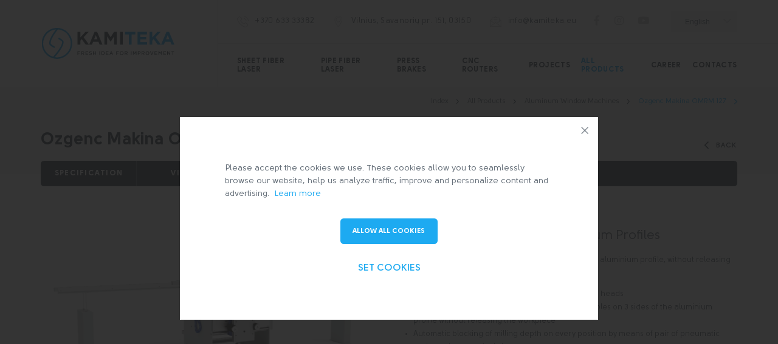

--- FILE ---
content_type: text/html; charset=UTF-8
request_url: https://kamiteka.eu/aluminum-window-machines/ozgenc-makina-omrm-127
body_size: 6950
content:
<!DOCTYPE html>
<html lang="en">
<head>
	<base href="https://kamiteka.eu">
	<meta charset="utf-8">
	<meta http-equiv="X-UA-Compatible" content="IE=edge">
	<meta name="format-detection" content="telephone=no">
	<meta name="viewport" content="width=device-width, initial-scale=1">


	<title>Ozgenc Makina OMRM 127 | Kamiteka</title>
	<meta name="description" content=""/>
	<meta name="keywords" content=""/>

	<!-- Open Graph -->
	<meta property="og:type" content="article">
	<meta property="og:title" content="Ozgenc Makina OMRM 127"/>
	<meta property="og:description" content=""/>

	
	<meta property="og:url" content="https://kamiteka.eu/aluminum-window-machines/ozgenc-makina-omrm-127"/>

	<meta name="csrf-token" content="LcPsj0jgtNKwyKbu2BRa0n23HQfq1D6uk4ytYftr"/>



	<link rel="canonical" href="https://kamiteka.eu/aluminum-window-machines/ozgenc-makina-omrm-127"/>

	<link rel="apple-touch-icon" sizes="57x57" href="images/favicons/apple-icon-57x57.png">
	<link rel="apple-touch-icon" sizes="60x60" href="images/favicons/apple-icon-60x60.png">
	<link rel="apple-touch-icon" sizes="72x72" href="images/favicons/apple-icon-72x72.png">
	<link rel="apple-touch-icon" sizes="76x76" href="images/favicons/apple-icon-76x76.png">
	<link rel="apple-touch-icon" sizes="114x114" href="images/favicons/apple-icon-114x114.png">
	<link rel="apple-touch-icon" sizes="120x120" href="images/favicons/apple-icon-120x120.png">
	<link rel="apple-touch-icon" sizes="144x144" href="images/favicons/apple-icon-144x144.png">
	<link rel="apple-touch-icon" sizes="152x152" href="images/favicons/apple-icon-152x152.png">
	<link rel="apple-touch-icon" sizes="180x180" href="images/favicons/apple-icon-180x180.png">
	<link rel="icon" type="image/png" sizes="192x192" href="images/favicons/android-icon-192x192.png">
	<link rel="icon" type="image/png" sizes="32x32" href="/images/favicons/favicon-32x32.png">
	<link rel="icon" type="image/png" sizes="96x96" href="images/favicons/favicon-96x96.png">
	<link rel="icon" type="image/png" sizes="16x16" href="images/favicons/favicon-16x16.png">
	<link rel="manifest" href="manifest.json">
	<meta name="msapplication-TileColor" content="#ffffff">
	<meta name="msapplication-TileImage" content="images/favicons/ms-icon-144x144.png">
	<meta name="theme-color" content="#ffffff">

	<link rel="stylesheet" href="css/main.min.css?v=1769062259">
	<script src="js/effects.js?v=1769062259"></script>


	<!-- Start of Async Drift Code -->
	<script>
		"use strict";

		!function() {
			var t = window.driftt = window.drift = window.driftt || [];
			if (!t.init) {
				if (t.invoked) return void (window.console && console.error && console.error("Drift snippet included twice."));
				t.invoked = !0, t.methods = [ "identify", "config", "track", "reset", "debug", "show", "ping", "page", "hide", "off", "on" ],
					t.factory = function(e) {
						return function() {
							var n = Array.prototype.slice.call(arguments);
							return n.unshift(e), t.push(n), t;
						};
					}, t.methods.forEach(function(e) {
					t[e] = t.factory(e);
				}), t.load = function(t) {
					var e = 3e5, n = Math.ceil(new Date() / e) * e, o = document.createElement("script");
					o.type = "text/javascript", o.async = !0, o.crossorigin = "anonymous", o.src = "https://js.driftt.com/include/" + n + "/" + t + ".js";
					var i = document.getElementsByTagName("script")[0];
					i.parentNode.insertBefore(o, i);
				};
			}
		}();
		drift.SNIPPET_VERSION = '0.3.1';
		drift.load('b24xx2dxrrku');
	</script>
	<!-- End of Async Drift Code -->

	
						<template data-category="analytical"> 				<!-- Google Tag Manager -->
<script>(function(w,d,s,l,i){w[l]=w[l]||[];w[l].push({'gtm.start':
new Date().getTime(),event:'gtm.js'});var f=d.getElementsByTagName(s)[0],
j=d.createElement(s),dl=l!='dataLayer'?'&l='+l:'';j.async=true;j.src=
'https://www.googletagmanager.com/gtm.js?id='+i+dl;f.parentNode.insertBefore(j,f);
})(window,document,'script','dataLayer','GTM-MZKJZTJZ');</script>
<!-- End Google Tag Manager -->
				 </template>
								<template data-category="analytical"> 				<!-- Google tag (gtag.js) -->
	<script async src="https://www.googletagmanager.com/gtag/js?id=G-6MS7MELNN6"></script>
	<script>
		window.dataLayer = window.dataLayer || [];
		function gtag(){dataLayer.push(arguments);}
		gtag('js', new Date());

		gtag('config', 'G-6MS7MELNN6');
	</script>
				 </template>
								<template data-category="marketing"> 				<!-- Facebook Pixel Code -->
	<script>
		!function(f,b,e,v,n,t,s)
		{if(f.fbq)return;n=f.fbq=function(){n.callMethod?
				n.callMethod.apply(n,arguments):n.queue.push(arguments)};
			if(!f._fbq)f._fbq=n;n.push=n;n.loaded=!0;n.version='2.0';
			n.queue=[];t=b.createElement(e);t.async=!0;
			t.src=v;s=b.getElementsByTagName(e)[0];
			s.parentNode.insertBefore(t,s)}(window,document,'script',
				'https://connect.facebook.net/en_US/fbevents.js');

		fbq('init', '629801738663720');
		fbq('track', 'PageView');
	</script>
	<noscript>
		<img height="1" width="1"
			 src="https://www.facebook.com/tr?id=629801738663720&ev=PageView
&noscript=1"/>
	</noscript>
	<!-- End Facebook Pixel Code -->
				 </template>
								<template data-category="marketing"> 				<!--  Hotjar Tracking Code for https://kamiteka.eu/ -->
	<script>
		(function(h,o,t,j,a,r){
			h.hj=h.hj||function(){(h.hj.q=h.hj.q||[]).push(arguments)};
			h._hjSettings={hjid:3671089,hjsv:6};
			a=o.getElementsByTagName('head')[0];
			r=o.createElement('script');r.async=1;
			r.src=t+h._hjSettings.hjid+j+h._hjSettings.hjsv;
			a.appendChild(r);
		})(window,document,'https://static.hotjar.com/c/hotjar-','.js?sv=');
	</script>
				 </template>
			

	<script src="//code.jivo.ru/widget/jdMb1FFcfs" async></script>


	<!-- Meta Pixel Code -->
	<script>
		!function(f,b,e,v,n,t,s)
		{if(f.fbq)return;n=f.fbq=function(){n.callMethod?
				n.callMethod.apply(n,arguments):n.queue.push(arguments)};
			if(!f._fbq)f._fbq=n;n.push=n;n.loaded=!0;n.version='2.0';
			n.queue=[];t=b.createElement(e);t.async=!0;
			t.src=v;s=b.getElementsByTagName(e)[0];
			s.parentNode.insertBefore(t,s)}(window, document,'script',
				'https://connect.facebook.net/en_US/fbevents.js');
		fbq('init', '817106696746133');
		fbq('track', 'PageView');
	</script>
	<noscript><img height="1" width="1" style="display:none"
				   src="https://www.facebook.com/tr?id=817106696746133&ev=PageView&noscript=1"
		/></noscript>
	<!-- End Meta Pixel Code -->
</head>
<body id="page_products_category--item">

			<template data-category="analytical"> 			<noscript><iframe src="https://www.googletagmanager.com/ns.html?id=GTM-MZKJZTJZ"
height="0" width="0" style="display:none;visibility:hidden"></iframe></noscript>
<!-- End Google Tag Manager (noscript) -->
			 </template>
	
<header class="header">
	<div class="center">
		<a class="header--logo" href="/">
			<img src="/images/logo_dark.svg" alt="Kamiteka">
		</a>

		<div class="header--items">
			<div class="header_contacts">

				<div class="header_contacts--items">

				<a class="header_contacts--item header_contacts--item__phone"
				   href="tel:+37063333382">+370 633 33382</a>
				<span class="header_contacts--item header_contacts--item__address">Vilnius, Savanorių pr. 151, 03150</span>
				<a class="header_contacts--item header_contacts--item__email"
				   href="mailto:info@kamiteka.eu">info@kamiteka.eu</a>

				<div class="header_socials">
											<a target="_blank" href="https://www.facebook.com/kamiteka"
						   class="header_socials--item">
							<i class="fab fa-facebook-f"></i>
						</a>
											<a target="_blank" href="https://www.instagram.com/kamiteka_cnc/"
						   class="header_socials--item">
							<i class="fab fa-instagram"></i>
						</a>
											<a target="_blank" href="https://www.youtube.com/channel/UCA22zUqx831toGPeXhhxXrQ"
						   class="header_socials--item">
							<i class="fab fa-youtube"></i>
						</a>
											<a target="_blank" href="https://www.linkedin.com/company/kamiteka/"
						   class="header_socials--item">
							<i class="fab fa-linkedin-square"></i>
						</a>
									</div>

		
				<div class="header_language_selector">
					<select class="" name="langs"
							onchange="if (this.value) window.location.href=this.value">
													<option  selected="selected"
									 value="/">English</option>
													<option  value="ru">Русский</option>
													<option  value="lt">Lietuvių</option>
													<option  value="et">Eesti</option>
													<option  value="lv">Latviešu</option>
											</select>
				</div>
	
				</div>

			</div>

			<div class="header_menu">
				<div class="header_menu--items">
					
						<a href="/sheet-fiber-laser-2"
						   class="header_menu--item  "
						   >
							<span class="title">Sheet Fiber Laser</span>
						</a>

					
						<a href="/pipe-fiber-laser-2"
						   class="header_menu--item  "
						   >
							<span class="title">Pipe Fiber Laser</span>
						</a>

					
						<a href="/press-brake-2"
						   class="header_menu--item  "
						   >
							<span class="title">Press Brakes</span>
						</a>

					
						<a href="/cnc-routers-2"
						   class="header_menu--item  "
						   >
							<span class="title">CNC Routers</span>
						</a>

					
						<a href="/projects"
						   class="header_menu--item  "
						   >
							<span class="title">Projects</span>
						</a>

					
						<a href="/products"
						   class="header_menu--item  header_menu--item__current
							      header_menu--item__products "
						   >
							<span class="title">All Products</span>
						</a>

					
						<a href="/career"
						   class="header_menu--item  "
						   >
							<span class="title">Career</span>
						</a>

					
						<a href="/contacts"
						   class="header_menu--item  "
						   >
							<span class="title">Contacts</span>
						</a>

					
				</div>

				<div class="header_socials__mobile">
					<div class="center">
													<a target="_blank" href="https://www.facebook.com/kamiteka"
							   class="header_socials--item">
								<i class="fab fa-facebook-f"></i>
							</a>
													<a target="_blank" href="https://www.instagram.com/kamiteka_cnc/"
							   class="header_socials--item">
								<i class="fab fa-instagram"></i>
							</a>
													<a target="_blank" href="https://www.youtube.com/channel/UCA22zUqx831toGPeXhhxXrQ"
							   class="header_socials--item">
								<i class="fab fa-youtube"></i>
							</a>
													<a target="_blank" href="https://www.linkedin.com/company/kamiteka/"
							   class="header_socials--item">
								<i class="fab fa-linkedin-square"></i>
							</a>
											</div>
				</div>

			</div>

		</div>

		<div class="header_burger">
			<div class="header_burger--icon"></div>
			<div class="header_burger--title">menu</div>
		</div>

	</div>
</header>


<div class="header_padding"></div>

<main class="main">



	<div class="product_header">
		<div class="center">
			<div class="product_breadcrumbs">
				<a class="product_breadcrumbs--item" href="/">Index</a>
				<span class="product_breadcrumbs--separator"></span>
				<span class="product_breadcrumbs--item">All Products</span>
				<span class="product_breadcrumbs--separator"></span>
				<a href="/aluminum-window-machines" class="product_breadcrumbs--item">Aluminum Window Machines</a>
				<span class="product_breadcrumbs--separator"></span>
				<span class="product_breadcrumbs--item product_breadcrumbs--item__current">Ozgenc Makina OMRM 127</span>
				<span class="product_breadcrumbs--separator product_breadcrumbs--separator__current"></span>
			</div>

			<h1 class="product_header--title  product--section_heading">Ozgenc Makina OMRM 127</h1>
			<a href="/aluminum-window-machines"
			   class="product_header--back back">back</a>
		</div>
	</div>


	<div class="product">
		<div class="center">


			<nav class="product_navigation">
				 <div class="product_navigation--item scroll_to" data-target="#specs">specification</div> 				 <div class="product_navigation--item scroll_to" data-target="#video">video</div>					 <div class="product_navigation--item scroll_to" data-target="#photo">photo</div>								</nav>


			<div class="product_description">

				<div class="product_description--image" >
					<img src="/upload/image/d92584de80d8bac9623a0a7a29861a37-_x405-upscale(1).png" alt="">
				</div>

				<div class="product_description--text">
					<h3>3 Spindle Copy Router for Aluminium Profiles</h3>
<p>Designed to perform quickly and precisely lock&rsquo;s holes on aluminium profile, without releasing the workpiece.</p>
<ul>
<li>Copy router with 1 vertical and 2 horizontal copying heads</li>
<li>Designed to perform quickly and precisely lock&rsquo;s holes on 3 sides of the aluminium profile without releasing the workpiece</li>
<li>Automatic blocking of milling depth on every position by means of pair of pneumatic horizontal and vertical clamps</li>
</ul>
				</div>

			</div>


			<div id="specs_target" class="product_specification">

				<nav class="product_specification--navigation  product_specification--navigation__one ">
					<div
						class="product_specification--navigation_item product_specification--navigation_item__active"
						data-tab="tab01">specification</div>

					
									</nav>

				<div class="product_specification--items">
					<div id="tab01" class="product_specification--item product_specification--item__specification">
						<div class="el-col el-col-24 el-col-sm-12" data-v-c58a299a="">
<div class="product__parameters-table" data-v-c58a299a="">
<div class="product__parameters-table_title" data-v-c58a299a="">&nbsp;</div>
<div class="product__parameters-table_title" data-v-c58a299a=""><b>Power</b></div>
<div class="el-table product__parameters-table_inner el-table--fit el-table--enable-row-hover el-table--enable-row-transition" data-v-c58a299a="">
<div class="hidden-columns">&nbsp;</div>
<div class="el-table__body-wrapper is-scrolling-none">
<table class="el-table__body" border="0" cellspacing="0" cellpadding="0"><colgroup><col width="150" /><col width="150" /></colgroup>
<tbody>
<tr class="el-table__row product__parameters-table_row">
<td class="el-table_491_column_1005   product__parameters-table_cell" colspan="1" rowspan="1">
<div class="cell">Power Supply</div>
</td>
<td class="el-table_491_column_1006   product__parameters-table_cell" colspan="1" rowspan="1">
<div class="cell">220 V, 1 ph, 50-60 Hz</div>
</td>
</tr>
<tr class="el-table__row product__parameters-table_row">
<td class="el-table_491_column_1005   product__parameters-table_cell" colspan="1" rowspan="1">
<div class="cell">Total Electricity Values</div>
</td>
<td class="el-table_491_column_1006   product__parameters-table_cell" colspan="1" rowspan="1">
<div class="cell">2,5 Kw, 10A</div>
</td>
</tr>
<tr class="el-table__row product__parameters-table_row">
<td class="el-table_491_column_1005   product__parameters-table_cell" colspan="1" rowspan="1">
<div class="cell">Motor kW</div>
</td>
<td class="el-table_491_column_1006   product__parameters-table_cell" colspan="1" rowspan="1">
<div class="cell">0,75 Kw*3</div>
</td>
</tr>
<tr class="el-table__row product__parameters-table_row">
<td class="el-table_491_column_1005   product__parameters-table_cell" colspan="1" rowspan="1">
<div class="cell">Air Consumption</div>
</td>
<td class="el-table_491_column_1006   product__parameters-table_cell" colspan="1" rowspan="1">
<div class="cell">9 lt/min</div>
</td>
</tr>
<tr class="el-table__row product__parameters-table_row">
<td class="el-table_491_column_1005   product__parameters-table_cell" colspan="1" rowspan="1">
<div class="cell">Air pressure</div>
</td>
<td class="el-table_491_column_1006   product__parameters-table_cell" colspan="1" rowspan="1">
<div class="cell">6-8 bar</div>
</td>
</tr>
</tbody>
</table>
</div>
</div>
</div>
</div>
<div class="el-col el-col-24 el-col-sm-12" data-v-c58a299a="">
<div class="product__parameters-table" data-v-c58a299a="">
<div class="product__parameters-table_title" data-v-c58a299a="">&nbsp;</div>
<div class="product__parameters-table_title" data-v-c58a299a="">&nbsp;</div>
<div class="product__parameters-table_title" data-v-c58a299a=""><b>Machine</b></div>
<div class="el-table product__parameters-table_inner el-table--fit el-table--enable-row-hover el-table--enable-row-transition" data-v-c58a299a="">
<div class="hidden-columns">&nbsp;</div>
<div class="el-table__body-wrapper is-scrolling-none">
<table class="el-table__body" border="0" cellspacing="0" cellpadding="0"><colgroup><col width="150" /><col width="150" /></colgroup>
<tbody>
<tr class="el-table__row product__parameters-table_row">
<td class="el-table_492_column_1007   product__parameters-table_cell" colspan="1" rowspan="1">
<div class="cell">Machine Height</div>
</td>
<td class="el-table_492_column_1008   product__parameters-table_cell" colspan="1" rowspan="1">
<div class="cell">1540 mm</div>
</td>
</tr>
<tr class="el-table__row product__parameters-table_row">
<td class="el-table_492_column_1007   product__parameters-table_cell" colspan="1" rowspan="1">
<div class="cell">Machine Length</div>
</td>
<td class="el-table_492_column_1008   product__parameters-table_cell" colspan="1" rowspan="1">
<div class="cell">1080 mm</div>
</td>
</tr>
<tr class="el-table__row product__parameters-table_row">
<td class="el-table_492_column_1007   product__parameters-table_cell" colspan="1" rowspan="1">
<div class="cell">Machine Width</div>
</td>
<td class="el-table_492_column_1008   product__parameters-table_cell" colspan="1" rowspan="1">
<div class="cell">720 mm</div>
</td>
</tr>
<tr class="el-table__row product__parameters-table_row">
<td class="el-table_492_column_1007   product__parameters-table_cell" colspan="1" rowspan="1">
<div class="cell">Machine Weight</div>
</td>
<td class="el-table_492_column_1008   product__parameters-table_cell" colspan="1" rowspan="1">
<div class="cell">110 Kg</div>
</td>
</tr>
<tr class="el-table__row product__parameters-table_row">
<td class="el-table_492_column_1007   product__parameters-table_cell" colspan="1" rowspan="1">
<div class="cell">Max. Machinable Profile Height</div>
</td>
<td class="el-table_492_column_1008   product__parameters-table_cell" colspan="1" rowspan="1">
<div class="cell">110 mm</div>
</td>
</tr>
<tr class="el-table__row product__parameters-table_row">
<td class="el-table_492_column_1007   product__parameters-table_cell" colspan="1" rowspan="1">
<div class="cell">Min. Machinable Profile Height</div>
</td>
<td class="el-table_492_column_1008   product__parameters-table_cell" colspan="1" rowspan="1">
<div class="cell">40 mm</div>
</td>
</tr>
<tr class="el-table__row product__parameters-table_row">
<td class="el-table_492_column_1007   product__parameters-table_cell" colspan="1" rowspan="1">
<div class="cell">Max. Machinable Profile Width</div>
</td>
<td class="el-table_492_column_1008   product__parameters-table_cell" colspan="1" rowspan="1">
<div class="cell">150 mm</div>
</td>
</tr>
</tbody>
</table>
</div>
</div>
</div>
</div>
					</div>

					
									</div>


			</div>


							<div id="video_target" class="product_media product_media__video">
					<div class="product_media_header">

						<div class="product_media_header--title  product--section_heading">video</div>

						
					</div>

					<div class="product_media--slider">
													<a class="product_media--slide video_list_item youtube_video" href="https://youtu.be/siQ6vptQ0ro" style="background-image: url('https://i3.ytimg.com/vi/siQ6vptQ0ro/0.jpg')">
							
								<span class="video_list_item--title">Ozgenc Makina OMRM 127</span>
							</a>
											</div>

				</div>
			


							<div id="photo_target" class="product_media product_media__photo">
					<div class="product_media_header">

						<div class="product_media_header--title  product--section_heading">photo</div>

												<div class="product_media_header--navigation">
							<div class="product_media_header--count">
								<span class="product_media_header--current_number">1</span>&nbsp;/&nbsp;4
							</div>
							<div class="product_media_header--buttons slider_arrows"></div>
						</div>
						
					</div>

					<div class="product_media--slider">
													<div class="product_media--slide" >
								<img src="/upload/image/5536bc261e7fa6699c5566c0a8cd6e2d-_x560-upscale(1).png" alt="">
							</div>
													<div class="product_media--slide" >
								<img src="/upload/image/5b53648f650908905d2659c0fc1c8150-_x560-upscale(1).png" alt="">
							</div>
													<div class="product_media--slide" >
								<img src="/upload/image/62bd21492154e5feada3a4826ba16a71-_x560-upscale(1).png" alt="">
							</div>
													<div class="product_media--slide" >
								<img src="/upload/image/1a2895ad29c822d15922886cbdc125fa-_x560-upscale(1).png" alt="">
							</div>
											</div>

				</div>
			


			

		</div>
	</div>


</main>


<footer class="footer">

	<div class="callback">

		<div class="callback_description">

			<div class="callback_description--center">

				<h3 class="callback_description--title">Contact us</h3>
				<div class="callback_description--info">
					KAMITEKA is a strong team with a common goal — your best offer!
				</div>
				<div class="callback_description--required">
					*  Required fields
				</div>

			</div>

		</div>

		<form class="callback_form" action="#" method="post">

			<div class="callback_form--center">



				
					<div class="callback_form--columns">

						<div class="callback_form--column">

							<div class="callback_form--row parsley-errors-fix">
								<input type="text" class="callback_form--input" name="country" required placeholder="Country *">
							</div>

							<div class="callback_form--row parsley-errors-fix">
								<input type="text" class="callback_form--input" name="name" required placeholder="Name *">
							</div>

							<div class="callback_form--row parsley-errors-fix">
								<input type="text" class="callback_form--input" name="company" required placeholder="Company *">
							</div>

						</div>

						<div class="callback_form--column">

							<div class="callback_form--row parsley-errors-fix">
								<input type="text" class="callback_form--input" name="phone" required placeholder="Phone *">
							</div>

							<div class="callback_form--row parsley-errors-fix">
								<input type="email" class="callback_form--input" name="email" required placeholder="E-mail *">
							</div>

							<div class="callback_form--row parsley-errors-fix">
								<input type="text" class="callback_form--input" name="model" required placeholder="Model *">
							</div>

						</div>

					</div>

				


				<div class="callback_form--row parsley-errors-fix">
					<input type="text" class="callback_form--input" name="comment" required placeholder="Message *">
				</div>


				<div class="callback_form--footer">

					<div class="parsley-errors-fix">
						<div class="callback_form--agree">
							<input type="checkbox" name="i_agree" required="" data-parsley-multiple="i_agree" id="i_agree">
							<label class="callback_form--agree_title"  for="i_agree">I agree to allow KAMITEKA to store and process my personal data. *</label>
						</div>
					</div>

					<button type="submit" class="callback_form--submit">send</button>

				</div>

			</div>

		</form>

	</div>

	

	<div class="footer--main">
		<div class="center">
			<div class="footer--logo-contacts">
				<a class="footer--logo" href="/"></a>
				<div class="footer_contacts">

					<a class="footer_contacts--item footer_contacts--item__phone"
					   href="tel:+37063333382">+370 633 33382</a>
					<span class="footer_contacts--item footer_contacts--item__address">Vilnius, Savanorių pr. 151, 03150</span>
					<a class="footer_contacts--item footer_contacts--item__email"
					   href="mailto:info@kamiteka.eu">info@kamiteka.eu</a>

					<div class="footer_socials">
													<a target="_blank" href="https://www.facebook.com/kamiteka"
							   class="footer_socials--item">
								<i class="fab fa-facebook-f"></i>
							</a>
													<a target="_blank" href="https://www.instagram.com/kamiteka_cnc/"
							   class="footer_socials--item">
								<i class="fab fa-instagram"></i>
							</a>
													<a target="_blank" href="https://www.youtube.com/channel/UCA22zUqx831toGPeXhhxXrQ"
							   class="footer_socials--item">
								<i class="fab fa-youtube"></i>
							</a>
													<a target="_blank" href="https://www.linkedin.com/company/kamiteka/"
							   class="footer_socials--item">
								<i class="fab fa-linkedin-square"></i>
							</a>
											</div>

				</div>
			</div>

			<div class="footer_menu">

									<a class="footer_menu--section"
					   href="/sheet-fiber-laser-2">Sheet Fiber Laser</a>
									<a class="footer_menu--section"
					   href="/pipe-fiber-laser-2">Pipe Fiber Laser</a>
									<a class="footer_menu--section"
					   href="/press-brake-2">Press Brakes</a>
									<a class="footer_menu--section"
					   href="/cnc-routers-2">CNC Routers</a>
									<a class="footer_menu--section"
					   href="/projects">Projects</a>
									<a class="footer_menu--section"
					   href="/products">All Products</a>
									<a class="footer_menu--section"
					   href="/career">Career</a>
									<a class="footer_menu--section"
					   href="/contacts">Contacts</a>
				
			</div>
		</div>
	</div>

	<div class="footer--secondary">
		<div class="center">
			<div class="footer--copy">© 2026 KAMITEKA</div>

			<div class="footer__privacy">
				<div class="footer__privacy_policy footer__privacy_policy--setting" href="#cookies___box">
						Privacy setting
				</div>
				<a href="/privacy-policy" class="footer__privacy_policy">
					Privacy policy
				</a>
			</div>

			<a class="footer--developer" target="_blank" href="https://k2mdesign.eu">Development of Design Studio K2D</a>
		</div>
	</div>

</footer>

<div class="to_top"></div>

<div class="cookies___box" id="cookies___box">

    <div id="cookies" class="cookies" v-bind:class="{'cookies--setup': cookies_setup_screen }">

        <div class="cookies__start_screen">

            <div class="cookies__intro">
                <p><font style="vertical-align: inherit;"><font style="vertical-align: inherit;"><font style="vertical-align: inherit;"><font style="vertical-align: inherit;"><font style="vertical-align: inherit;"><font style="vertical-align: inherit;"><font style="vertical-align: inherit;"><font style="vertical-align: inherit;">Please accept the cookies we use. These cookies allow you to seamlessly browse our website, help us analyze traffic, improve and personalize content and advertising.&nbsp; </font></font></font></font></font></font></font></font><a tabindex="0" href="/privacy-policy"><font style="vertical-align: inherit;"><font style="vertical-align: inherit;"><font style="vertical-align: inherit;"><font style="vertical-align: inherit;"><font style="vertical-align: inherit;"><font style="vertical-align: inherit;"><font style="vertical-align: inherit;"><font style="vertical-align: inherit;">Learn more</font></font></font></font></font></font></font></font></a></p>
            </div>

            <div class="cookies__controls">
                <button class="btn btn-dark cookies__button" @click="allow_all">Allow all cookies</button>
                <div class="cookies__link" @click="setup">Set cookies</div>
            </div>

        </div>


        <div class="cookies__setup_screen">

            <div class="cookies__column">
                <div class="cookies__intro">
                    <p><font style="vertical-align: inherit;"><font style="vertical-align: inherit;"><font style="vertical-align: inherit;"><font style="vertical-align: inherit;"><font style="vertical-align: inherit;"><font style="vertical-align: inherit;"><font style="vertical-align: inherit;"><font style="vertical-align: inherit;">Below you will find the categories of cookies used on our website that you can enable or disable. Functional cookies cannot be disabled because they are necessary for trouble-free web browsing. Your cookie settings can be changed in the future using the icon in the footer of the website.</font></font></font></font></font></font></font></font></p>
                </div>

                <div class="cookies__checkbox">
                    <label class="form-confirm-label">
                        <input type="checkbox" value="true" v-model="cookies_setup.functional" disabled="disabled">
                        <span class="form-confirm-checkmark"></span>
                    </label>
                    <div class="cookies__description">
                        <p><strong><font style="vertical-align: inherit;"><font style="vertical-align: inherit;"><font style="vertical-align: inherit;"><font style="vertical-align: inherit;"><font style="vertical-align: inherit;"><font style="vertical-align: inherit;"><font style="vertical-align: inherit;"><font style="vertical-align: inherit;">Functional cookies</font></font></font></font></font></font></font></font></strong><font style="vertical-align: inherit;"><font style="vertical-align: inherit;"><font style="vertical-align: inherit;"><font style="vertical-align: inherit;"><font style="vertical-align: inherit;"><font style="vertical-align: inherit;"><font style="vertical-align: inherit;"><font style="vertical-align: inherit;"> &nbsp;- These cookies are necessary for the proper functioning of our website. Thanks to them, we can, for example, save your cookie settings and allow you to change them in the future.</font></font></font></font></font></font></font></font></p>
                    </div>
                </div>

            </div>


            <div class="cookies__column">

                <div class="cookies__checkbox">
                    <label class="form-confirm-label">
                        <input type="checkbox" value="true" v-model="cookies_setup.analytical">
                        <span class="form-confirm-checkmark"></span>
                    </label>
                    <div class="cookies__description">
                        <p><strong><font style="vertical-align: inherit;"><font style="vertical-align: inherit;"><font style="vertical-align: inherit;"><font style="vertical-align: inherit;"><font style="vertical-align: inherit;"><font style="vertical-align: inherit;"><font style="vertical-align: inherit;"><font style="vertical-align: inherit;">Analytical cookies</font></font></font></font></font></font></font></font></strong><font style="vertical-align: inherit;"><font style="vertical-align: inherit;"><font style="vertical-align: inherit;"><font style="vertical-align: inherit;"><font style="vertical-align: inherit;"><font style="vertical-align: inherit;"><font style="vertical-align: inherit;"><font style="vertical-align: inherit;"> &nbsp;&mdash; These cookies help us analyze site traffic and track site traffic by collecting anonymous information. Thanks to this data, we can improve our site more efficiently.</font></font></font></font></font></font></font></font></p>
                    </div>
                </div>

                <div class="cookies__checkbox">
                    <label class="form-confirm-label">
                        <input type="checkbox" value="true" v-model="cookies_setup.marketing">
                        <span class="form-confirm-checkmark"></span>
                    </label>
                    <div class="cookies__description">
                        <p><strong><font style="vertical-align: inherit;"><font style="vertical-align: inherit;"><font style="vertical-align: inherit;"><font style="vertical-align: inherit;"><font style="vertical-align: inherit;"><font style="vertical-align: inherit;"><font style="vertical-align: inherit;"><font style="vertical-align: inherit;">Marketing cookies</font></font></font></font></font></font></font></font></strong><font style="vertical-align: inherit;"><font style="vertical-align: inherit;"><font style="vertical-align: inherit;"><font style="vertical-align: inherit;"><font style="vertical-align: inherit;"><font style="vertical-align: inherit;"><font style="vertical-align: inherit;"><font style="vertical-align: inherit;"> &nbsp;- These cookies help us personalize your advertising, ie.that we will be able to remind you of relevant advertising in the future.</font></font></font></font></font></font></font></font></p>
                    </div>
                </div>

                <div class="cookies__controls">
                    <button class="btn btn-dark cookies__button" @click="save">Set up</button>
                    <div class="cookies__link" @click="allow_all">Allow all cookies</div>
                </div>
            </div>

        </div>

    </div>
</div>

<script>
	var page = 'page_products_category--item';
	var lang_url = '/';
	var lang_prefix = '/';
	var contact_url = '/contacts';
	var message = {
		sending : 'Sending...',
		send : 'Message send!'
	}
</script>

<script src="https://maps.googleapis.com/maps/api/js?key=AIzaSyAUg-9klQxsy24LiafA9uEyb095lXFUgx0"></script>
<script src="https://unpkg.com/@googlemaps/markerclusterer/dist/index.min.js"></script>


<script src="js/main.min.js?v=1769062259"></script>
<script src="js/libs/parsley_localization/en.js"></script>
<script>
	window.Parsley.setLocale('en');
</script>



</body>
</html>


--- FILE ---
content_type: text/css
request_url: https://kamiteka.eu/css/main.min.css?v=1769062259
body_size: 62157
content:
/*! normalize.css v8.0.1 | MIT License | github.com/necolas/normalize.css */
/* Document
   ========================================================================== */
/**
 * 1. Correct the line height in all browsers.
 * 2. Prevent adjustments of font size after orientation changes in iOS.
 */
html {
  line-height: 1.15;
  /* 1 */
  -webkit-text-size-adjust: 100%;
  /* 2 */
}

/* Sections
   ========================================================================== */
/**
 * Remove the margin in all browsers.
 */
body {
  margin: 0;
}

/**
 * Render the `main` element consistently in IE.
 */
main {
  display: block;
}

/**
 * Correct the font size and margin on `h1` elements within `section` and
 * `article` contexts in Chrome, Firefox, and Safari.
 */
h1 {
  font-size: 2em;
  margin: 0.67em 0;
}

/* Grouping content
   ========================================================================== */
/**
 * 1. Add the correct box sizing in Firefox.
 * 2. Show the overflow in Edge and IE.
 */
hr {
  box-sizing: content-box;
  /* 1 */
  height: 0;
  /* 1 */
  overflow: visible;
  /* 2 */
}

/**
 * 1. Correct the inheritance and scaling of font size in all browsers.
 * 2. Correct the odd `em` font sizing in all browsers.
 */
pre {
  font-family: monospace, monospace;
  /* 1 */
  font-size: 1em;
  /* 2 */
}

/* Text-level semantics
   ========================================================================== */
/**
 * Remove the gray background on active links in IE 10.
 */
a {
  background-color: transparent;
}

/**
 * 1. Remove the bottom border in Chrome 57-
 * 2. Add the correct text decoration in Chrome, Edge, IE, Opera, and Safari.
 */
abbr[title] {
  border-bottom: none;
  /* 1 */
  text-decoration: underline;
  /* 2 */
  text-decoration: underline dotted;
  /* 2 */
}

/**
 * Add the correct font weight in Chrome, Edge, and Safari.
 */
b,
strong {
  font-weight: bolder;
}

/**
 * 1. Correct the inheritance and scaling of font size in all browsers.
 * 2. Correct the odd `em` font sizing in all browsers.
 */
code,
kbd,
samp {
  font-family: monospace, monospace;
  /* 1 */
  font-size: 1em;
  /* 2 */
}

/**
 * Add the correct font size in all browsers.
 */
small {
  font-size: 80%;
}

/**
 * Prevent `sub` and `sup` elements from affecting the line height in
 * all browsers.
 */
sub,
sup {
  font-size: 75%;
  line-height: 0;
  position: relative;
  vertical-align: baseline;
}

sub {
  bottom: -0.25em;
}

sup {
  top: -0.5em;
}

/* Embedded content
   ========================================================================== */
/**
 * Remove the border on images inside links in IE 10.
 */
img {
  border-style: none;
}

/* Forms
   ========================================================================== */
/**
 * 1. Change the font styles in all browsers.
 * 2. Remove the margin in Firefox and Safari.
 */
button,
input,
optgroup,
select,
textarea {
  font-family: inherit;
  /* 1 */
  font-size: 100%;
  /* 1 */
  line-height: 1.15;
  /* 1 */
  margin: 0;
  /* 2 */
}

/**
 * Show the overflow in IE.
 * 1. Show the overflow in Edge.
 */
button,
input {
  /* 1 */
  overflow: visible;
}

/**
 * Remove the inheritance of text transform in Edge, Firefox, and IE.
 * 1. Remove the inheritance of text transform in Firefox.
 */
button,
select {
  /* 1 */
  text-transform: none;
}

/**
 * Correct the inability to style clickable types in iOS and Safari.
 */
button,
[type=button],
[type=reset],
[type=submit] {
  -webkit-appearance: button;
}

/**
 * Remove the inner border and padding in Firefox.
 */
button::-moz-focus-inner,
[type=button]::-moz-focus-inner,
[type=reset]::-moz-focus-inner,
[type=submit]::-moz-focus-inner {
  border-style: none;
  padding: 0;
}

/**
 * Restore the focus styles unset by the previous rule.
 */
button:-moz-focusring,
[type=button]:-moz-focusring,
[type=reset]:-moz-focusring,
[type=submit]:-moz-focusring {
  outline: 1px dotted ButtonText;
}

/**
 * Correct the padding in Firefox.
 */
fieldset {
  padding: 0.35em 0.75em 0.625em;
}

/**
 * 1. Correct the text wrapping in Edge and IE.
 * 2. Correct the color inheritance from `fieldset` elements in IE.
 * 3. Remove the padding so developers are not caught out when they zero out
 *    `fieldset` elements in all browsers.
 */
legend {
  box-sizing: border-box;
  /* 1 */
  color: inherit;
  /* 2 */
  display: table;
  /* 1 */
  max-width: 100%;
  /* 1 */
  padding: 0;
  /* 3 */
  white-space: normal;
  /* 1 */
}

/**
 * Add the correct vertical alignment in Chrome, Firefox, and Opera.
 */
progress {
  vertical-align: baseline;
}

/**
 * Remove the default vertical scrollbar in IE 10+.
 */
textarea {
  overflow: auto;
}

/**
 * 1. Add the correct box sizing in IE 10.
 * 2. Remove the padding in IE 10.
 */
[type=checkbox],
[type=radio] {
  box-sizing: border-box;
  /* 1 */
  padding: 0;
  /* 2 */
}

/**
 * Correct the cursor style of increment and decrement buttons in Chrome.
 */
[type=number]::-webkit-inner-spin-button,
[type=number]::-webkit-outer-spin-button {
  height: auto;
}

/**
 * 1. Correct the odd appearance in Chrome and Safari.
 * 2. Correct the outline style in Safari.
 */
[type=search] {
  -webkit-appearance: textfield;
  /* 1 */
  outline-offset: -2px;
  /* 2 */
}

/**
 * Remove the inner padding in Chrome and Safari on macOS.
 */
[type=search]::-webkit-search-decoration {
  -webkit-appearance: none;
}

/**
 * 1. Correct the inability to style clickable types in iOS and Safari.
 * 2. Change font properties to `inherit` in Safari.
 */
::-webkit-file-upload-button {
  -webkit-appearance: button;
  /* 1 */
  font: inherit;
  /* 2 */
}

/* Interactive
   ========================================================================== */
/*
 * Add the correct display in Edge, IE 10+, and Firefox.
 */
details {
  display: block;
}

/*
 * Add the correct display in all browsers.
 */
summary {
  display: list-item;
}

/* Misc
   ========================================================================== */
/**
 * Add the correct display in IE 10+.
 */
template {
  display: none;
}

/**
 * Add the correct display in IE 10.
 */
[hidden] {
  display: none;
}

body.compensate-for-scrollbar {
  overflow: hidden;
}

.fancybox-active {
  height: auto;
}

.fancybox-is-hidden {
  left: -9999px;
  margin: 0;
  position: absolute !important;
  top: -9999px;
  visibility: hidden;
}

.fancybox-container {
  -webkit-backface-visibility: hidden;
  height: 100%;
  left: 0;
  outline: none;
  position: fixed;
  -webkit-tap-highlight-color: transparent;
  top: 0;
  -ms-touch-action: manipulation;
  touch-action: manipulation;
  transform: translateZ(0);
  width: 100%;
  z-index: 99992;
}

.fancybox-container * {
  box-sizing: border-box;
}

.fancybox-outer,
.fancybox-inner,
.fancybox-bg,
.fancybox-stage {
  bottom: 0;
  left: 0;
  position: absolute;
  right: 0;
  top: 0;
}

.fancybox-outer {
  -webkit-overflow-scrolling: touch;
  overflow-y: auto;
}

.fancybox-bg {
  background: #1e1e1e;
  opacity: 0;
  transition-duration: inherit;
  transition-property: opacity;
  transition-timing-function: cubic-bezier(0.47, 0, 0.74, 0.71);
}

.fancybox-is-open .fancybox-bg {
  opacity: 0.9;
  transition-timing-function: cubic-bezier(0.22, 0.61, 0.36, 1);
}

.fancybox-infobar,
.fancybox-toolbar,
.fancybox-caption,
.fancybox-navigation .fancybox-button {
  direction: ltr;
  opacity: 0;
  position: absolute;
  transition: opacity 0.25s ease, visibility 0s ease 0.25s;
  visibility: hidden;
  z-index: 99997;
}

.fancybox-show-infobar .fancybox-infobar,
.fancybox-show-toolbar .fancybox-toolbar,
.fancybox-show-caption .fancybox-caption,
.fancybox-show-nav .fancybox-navigation .fancybox-button {
  opacity: 1;
  transition: opacity 0.25s ease 0s, visibility 0s ease 0s;
  visibility: visible;
}

.fancybox-infobar {
  color: #ccc;
  font-size: 13px;
  -webkit-font-smoothing: subpixel-antialiased;
  height: 44px;
  left: 0;
  line-height: 44px;
  min-width: 44px;
  mix-blend-mode: difference;
  padding: 0 10px;
  pointer-events: none;
  top: 0;
  -webkit-touch-callout: none;
  -webkit-user-select: none;
  -moz-user-select: none;
  -ms-user-select: none;
  user-select: none;
}

.fancybox-toolbar {
  right: 0;
  top: 0;
}

.fancybox-stage {
  direction: ltr;
  overflow: visible;
  transform: translateZ(0);
  z-index: 99994;
}

.fancybox-is-open .fancybox-stage {
  overflow: hidden;
}

.fancybox-slide {
  -webkit-backface-visibility: hidden;
  /* Using without prefix would break IE11 */
  display: none;
  height: 100%;
  left: 0;
  outline: none;
  overflow: auto;
  -webkit-overflow-scrolling: touch;
  padding: 44px;
  position: absolute;
  text-align: center;
  top: 0;
  transition-property: transform, opacity;
  white-space: normal;
  width: 100%;
  z-index: 99994;
}

.fancybox-slide::before {
  content: "";
  display: inline-block;
  font-size: 0;
  height: 100%;
  vertical-align: middle;
  width: 0;
}

.fancybox-is-sliding .fancybox-slide,
.fancybox-slide--previous,
.fancybox-slide--current,
.fancybox-slide--next {
  display: block;
}

.fancybox-slide--image {
  overflow: hidden;
  padding: 44px 0;
}

.fancybox-slide--image::before {
  display: none;
}

.fancybox-slide--html {
  padding: 6px;
}

.fancybox-content {
  background: #fff;
  display: inline-block;
  margin: 0;
  max-width: 100%;
  overflow: auto;
  -webkit-overflow-scrolling: touch;
  padding: 44px;
  position: relative;
  text-align: left;
  vertical-align: middle;
}

.fancybox-slide--image .fancybox-content {
  animation-timing-function: cubic-bezier(0.5, 0, 0.14, 1);
  -webkit-backface-visibility: hidden;
  background: transparent;
  background-repeat: no-repeat;
  background-size: 100% 100%;
  left: 0;
  max-width: none;
  overflow: visible;
  padding: 0;
  position: absolute;
  top: 0;
  -ms-transform-origin: top left;
  transform-origin: top left;
  transition-property: transform, opacity;
  -webkit-user-select: none;
  -moz-user-select: none;
  -ms-user-select: none;
  user-select: none;
  z-index: 99995;
}

.fancybox-can-zoomOut .fancybox-content {
  cursor: zoom-out;
}

.fancybox-can-zoomIn .fancybox-content {
  cursor: zoom-in;
}

.fancybox-can-swipe .fancybox-content,
.fancybox-can-pan .fancybox-content {
  cursor: -webkit-grab;
  cursor: grab;
}

.fancybox-is-grabbing .fancybox-content {
  cursor: -webkit-grabbing;
  cursor: grabbing;
}

.fancybox-container [data-selectable=true] {
  cursor: text;
}

.fancybox-image,
.fancybox-spaceball {
  background: transparent;
  border: 0;
  height: 100%;
  left: 0;
  margin: 0;
  max-height: none;
  max-width: none;
  padding: 0;
  position: absolute;
  top: 0;
  -webkit-user-select: none;
  -moz-user-select: none;
  -ms-user-select: none;
  user-select: none;
  width: 100%;
}

.fancybox-spaceball {
  z-index: 1;
}

.fancybox-slide--video .fancybox-content,
.fancybox-slide--map .fancybox-content,
.fancybox-slide--pdf .fancybox-content,
.fancybox-slide--iframe .fancybox-content {
  height: 100%;
  overflow: visible;
  padding: 0;
  width: 100%;
}

.fancybox-slide--video .fancybox-content {
  background: #000;
}

.fancybox-slide--map .fancybox-content {
  background: #e5e3df;
}

.fancybox-slide--iframe .fancybox-content {
  background: #fff;
}

.fancybox-video,
.fancybox-iframe {
  background: transparent;
  border: 0;
  display: block;
  height: 100%;
  margin: 0;
  overflow: hidden;
  padding: 0;
  width: 100%;
}

/* Fix iOS */
.fancybox-iframe {
  left: 0;
  position: absolute;
  top: 0;
}

.fancybox-error {
  background: #fff;
  cursor: default;
  max-width: 400px;
  padding: 40px;
  width: 100%;
}

.fancybox-error p {
  color: #444;
  font-size: 16px;
  line-height: 20px;
  margin: 0;
  padding: 0;
}

/* Buttons */
.fancybox-button {
  background: rgba(30, 30, 30, 0.6);
  border: 0;
  border-radius: 0;
  box-shadow: none;
  cursor: pointer;
  display: inline-block;
  height: 44px;
  margin: 0;
  padding: 10px;
  position: relative;
  transition: color 0.2s;
  vertical-align: top;
  visibility: inherit;
  width: 44px;
}

.fancybox-button,
.fancybox-button:visited,
.fancybox-button:link {
  color: #ccc;
}

.fancybox-button:hover {
  color: #fff;
}

.fancybox-button:focus {
  outline: none;
}

.fancybox-button.fancybox-focus {
  outline: 1px dotted;
}

.fancybox-button[disabled],
.fancybox-button[disabled]:hover {
  color: #888;
  cursor: default;
  outline: none;
}

/* Fix IE11 */
.fancybox-button div {
  height: 100%;
}

.fancybox-button svg {
  display: block;
  height: 100%;
  overflow: visible;
  position: relative;
  width: 100%;
}

.fancybox-button svg path {
  fill: currentColor;
  stroke-width: 0;
}

.fancybox-button--play svg:nth-child(2),
.fancybox-button--fsenter svg:nth-child(2) {
  display: none;
}

.fancybox-button--pause svg:nth-child(1),
.fancybox-button--fsexit svg:nth-child(1) {
  display: none;
}

.fancybox-progress {
  background: #ff5268;
  height: 2px;
  left: 0;
  position: absolute;
  right: 0;
  top: 0;
  -ms-transform: scaleX(0);
  transform: scaleX(0);
  -ms-transform-origin: 0;
  transform-origin: 0;
  transition-property: transform;
  transition-timing-function: linear;
  z-index: 99998;
}

/* Close button on the top right corner of html content */
.fancybox-close-small {
  background: transparent;
  border: 0;
  border-radius: 0;
  color: #ccc;
  cursor: pointer;
  opacity: 0.8;
  padding: 8px;
  position: absolute;
  right: -12px;
  top: -44px;
  z-index: 401;
}

.fancybox-close-small:hover {
  color: #fff;
  opacity: 1;
}

.fancybox-slide--html .fancybox-close-small {
  color: currentColor;
  padding: 10px;
  right: 0;
  top: 0;
}

.fancybox-slide--image.fancybox-is-scaling .fancybox-content {
  overflow: hidden;
}

.fancybox-is-scaling .fancybox-close-small,
.fancybox-is-zoomable.fancybox-can-pan .fancybox-close-small {
  display: none;
}

/* Navigation arrows */
.fancybox-navigation .fancybox-button {
  background-clip: content-box;
  height: 100px;
  opacity: 0;
  position: absolute;
  top: calc(50% - 50px);
  width: 70px;
}

.fancybox-navigation .fancybox-button div {
  padding: 7px;
}

.fancybox-navigation .fancybox-button--arrow_left {
  left: 0;
  left: env(safe-area-inset-left);
  padding: 31px 26px 31px 6px;
}

.fancybox-navigation .fancybox-button--arrow_right {
  padding: 31px 6px 31px 26px;
  right: 0;
  right: env(safe-area-inset-right);
}

/* Caption */
.fancybox-caption {
  background: linear-gradient(to top, rgba(0, 0, 0, 0.85) 0%, rgba(0, 0, 0, 0.3) 50%, rgba(0, 0, 0, 0.15) 65%, rgba(0, 0, 0, 0.075) 75.5%, rgba(0, 0, 0, 0.037) 82.85%, rgba(0, 0, 0, 0.019) 88%, rgba(0, 0, 0, 0) 100%);
  bottom: 0;
  color: #eee;
  font-size: 14px;
  font-weight: 400;
  left: 0;
  line-height: 1.5;
  padding: 75px 44px 25px 44px;
  pointer-events: none;
  right: 0;
  text-align: center;
  z-index: 99996;
}

@supports (padding: 0px) {
  .fancybox-caption {
    padding: 75px max(44px, env(safe-area-inset-right)) max(25px, env(safe-area-inset-bottom)) max(44px, env(safe-area-inset-left));
  }
}
.fancybox-caption--separate {
  margin-top: -50px;
}

.fancybox-caption__body {
  max-height: 50vh;
  overflow: auto;
  pointer-events: all;
}

.fancybox-caption a,
.fancybox-caption a:link,
.fancybox-caption a:visited {
  color: #ccc;
  text-decoration: none;
}

.fancybox-caption a:hover {
  color: #fff;
  text-decoration: underline;
}

/* Loading indicator */
.fancybox-loading {
  animation: fancybox-rotate 1s linear infinite;
  background: transparent;
  border: 4px solid #888;
  border-bottom-color: #fff;
  border-radius: 50%;
  height: 50px;
  left: 50%;
  margin: -25px 0 0 -25px;
  opacity: 0.7;
  padding: 0;
  position: absolute;
  top: 50%;
  width: 50px;
  z-index: 99999;
}

@keyframes fancybox-rotate {
  100% {
    transform: rotate(360deg);
  }
}
/* Transition effects */
.fancybox-animated {
  transition-timing-function: cubic-bezier(0, 0, 0.25, 1);
}

/* transitionEffect: slide */
.fancybox-fx-slide.fancybox-slide--previous {
  opacity: 0;
  transform: translate3d(-100%, 0, 0);
}

.fancybox-fx-slide.fancybox-slide--next {
  opacity: 0;
  transform: translate3d(100%, 0, 0);
}

.fancybox-fx-slide.fancybox-slide--current {
  opacity: 1;
  transform: translate3d(0, 0, 0);
}

/* transitionEffect: fade */
.fancybox-fx-fade.fancybox-slide--previous,
.fancybox-fx-fade.fancybox-slide--next {
  opacity: 0;
  transition-timing-function: cubic-bezier(0.19, 1, 0.22, 1);
}

.fancybox-fx-fade.fancybox-slide--current {
  opacity: 1;
}

/* transitionEffect: zoom-in-out */
.fancybox-fx-zoom-in-out.fancybox-slide--previous {
  opacity: 0;
  transform: scale3d(1.5, 1.5, 1.5);
}

.fancybox-fx-zoom-in-out.fancybox-slide--next {
  opacity: 0;
  transform: scale3d(0.5, 0.5, 0.5);
}

.fancybox-fx-zoom-in-out.fancybox-slide--current {
  opacity: 1;
  transform: scale3d(1, 1, 1);
}

/* transitionEffect: rotate */
.fancybox-fx-rotate.fancybox-slide--previous {
  opacity: 0;
  -ms-transform: rotate(-360deg);
  transform: rotate(-360deg);
}

.fancybox-fx-rotate.fancybox-slide--next {
  opacity: 0;
  -ms-transform: rotate(360deg);
  transform: rotate(360deg);
}

.fancybox-fx-rotate.fancybox-slide--current {
  opacity: 1;
  -ms-transform: rotate(0deg);
  transform: rotate(0deg);
}

/* transitionEffect: circular */
.fancybox-fx-circular.fancybox-slide--previous {
  opacity: 0;
  transform: scale3d(0, 0, 0) translate3d(-100%, 0, 0);
}

.fancybox-fx-circular.fancybox-slide--next {
  opacity: 0;
  transform: scale3d(0, 0, 0) translate3d(100%, 0, 0);
}

.fancybox-fx-circular.fancybox-slide--current {
  opacity: 1;
  transform: scale3d(1, 1, 1) translate3d(0, 0, 0);
}

/* transitionEffect: tube */
.fancybox-fx-tube.fancybox-slide--previous {
  transform: translate3d(-100%, 0, 0) scale(0.1) skew(-10deg);
}

.fancybox-fx-tube.fancybox-slide--next {
  transform: translate3d(100%, 0, 0) scale(0.1) skew(10deg);
}

.fancybox-fx-tube.fancybox-slide--current {
  transform: translate3d(0, 0, 0) scale(1);
}

/* Styling for Small-Screen Devices */
@media all and (max-height: 576px) {
  .fancybox-slide {
    padding-left: 6px;
    padding-right: 6px;
  }

  .fancybox-slide--image {
    padding: 6px 0;
  }

  .fancybox-close-small {
    right: -6px;
  }

  .fancybox-slide--image .fancybox-close-small {
    background: #4e4e4e;
    color: #f2f4f6;
    height: 36px;
    opacity: 1;
    padding: 6px;
    right: 0;
    top: 0;
    width: 36px;
  }

  .fancybox-caption {
    padding-left: 12px;
    padding-right: 12px;
  }

  @supports (padding: 0px) {
    .fancybox-caption {
      padding-left: max(12px, env(safe-area-inset-left));
      padding-right: max(12px, env(safe-area-inset-right));
    }
  }
}
/* Share */
.fancybox-share {
  background: #f4f4f4;
  border-radius: 3px;
  max-width: 90%;
  padding: 30px;
  text-align: center;
}

.fancybox-share h1 {
  color: #222;
  font-size: 35px;
  font-weight: 700;
  margin: 0 0 20px 0;
}

.fancybox-share p {
  margin: 0;
  padding: 0;
}

.fancybox-share__button {
  border: 0;
  border-radius: 3px;
  display: inline-block;
  font-size: 14px;
  font-weight: 700;
  line-height: 40px;
  margin: 0 5px 10px 5px;
  min-width: 130px;
  padding: 0 15px;
  text-decoration: none;
  transition: all 0.2s;
  -webkit-user-select: none;
  -moz-user-select: none;
  -ms-user-select: none;
  user-select: none;
  white-space: nowrap;
}

.fancybox-share__button:visited,
.fancybox-share__button:link {
  color: #fff;
}

.fancybox-share__button:hover {
  text-decoration: none;
}

.fancybox-share__button--fb {
  background: #3b5998;
}

.fancybox-share__button--fb:hover {
  background: #344e86;
}

.fancybox-share__button--pt {
  background: #bd081d;
}

.fancybox-share__button--pt:hover {
  background: #aa0719;
}

.fancybox-share__button--tw {
  background: #1da1f2;
}

.fancybox-share__button--tw:hover {
  background: #0d95e8;
}

.fancybox-share__button svg {
  height: 25px;
  margin-right: 7px;
  position: relative;
  top: -1px;
  vertical-align: middle;
  width: 25px;
}

.fancybox-share__button svg path {
  fill: #fff;
}

.fancybox-share__input {
  background: transparent;
  border: 0;
  border-bottom: 1px solid #d7d7d7;
  border-radius: 0;
  color: #5d5b5b;
  font-size: 14px;
  margin: 10px 0 0 0;
  outline: none;
  padding: 10px 15px;
  width: 100%;
}

/* Thumbs */
.fancybox-thumbs {
  background: #ddd;
  bottom: 0;
  display: none;
  margin: 0;
  -webkit-overflow-scrolling: touch;
  -ms-overflow-style: -ms-autohiding-scrollbar;
  padding: 2px 2px 4px 2px;
  position: absolute;
  right: 0;
  -webkit-tap-highlight-color: rgba(0, 0, 0, 0);
  top: 0;
  width: 212px;
  z-index: 99995;
}

.fancybox-thumbs-x {
  overflow-x: auto;
  overflow-y: hidden;
}

.fancybox-show-thumbs .fancybox-thumbs {
  display: block;
}

.fancybox-show-thumbs .fancybox-inner {
  right: 212px;
}

.fancybox-thumbs__list {
  font-size: 0;
  height: 100%;
  list-style: none;
  margin: 0;
  overflow-x: hidden;
  overflow-y: auto;
  padding: 0;
  position: absolute;
  position: relative;
  white-space: nowrap;
  width: 100%;
}

.fancybox-thumbs-x .fancybox-thumbs__list {
  overflow: hidden;
}

.fancybox-thumbs-y .fancybox-thumbs__list::-webkit-scrollbar {
  width: 7px;
}

.fancybox-thumbs-y .fancybox-thumbs__list::-webkit-scrollbar-track {
  background: #fff;
  border-radius: 10px;
  box-shadow: inset 0 0 6px rgba(0, 0, 0, 0.3);
}

.fancybox-thumbs-y .fancybox-thumbs__list::-webkit-scrollbar-thumb {
  background: #2a2a2a;
  border-radius: 10px;
}

.fancybox-thumbs__list a {
  -webkit-backface-visibility: hidden;
  backface-visibility: hidden;
  background-color: rgba(0, 0, 0, 0.1);
  background-position: center center;
  background-repeat: no-repeat;
  background-size: cover;
  cursor: pointer;
  float: left;
  height: 75px;
  margin: 2px;
  max-height: calc(100% - 8px);
  max-width: calc(50% - 4px);
  outline: none;
  overflow: hidden;
  padding: 0;
  position: relative;
  -webkit-tap-highlight-color: transparent;
  width: 100px;
}

.fancybox-thumbs__list a::before {
  border: 6px solid #ff5268;
  bottom: 0;
  content: "";
  left: 0;
  opacity: 0;
  position: absolute;
  right: 0;
  top: 0;
  transition: all 0.2s cubic-bezier(0.25, 0.46, 0.45, 0.94);
  z-index: 99991;
}

.fancybox-thumbs__list a:focus::before {
  opacity: 0.5;
}

.fancybox-thumbs__list a.fancybox-thumbs-active::before {
  opacity: 1;
}

/* Styling for Small-Screen Devices */
@media all and (max-width: 576px) {
  .fancybox-thumbs {
    width: 110px;
  }

  .fancybox-show-thumbs .fancybox-inner {
    right: 110px;
  }

  .fancybox-thumbs__list a {
    max-width: calc(100% - 10px);
  }
}
/* Slider */
.slick-slider {
  position: relative;
  display: block;
  box-sizing: border-box;
  -webkit-touch-callout: none;
  -webkit-user-select: none;
  -khtml-user-select: none;
  -moz-user-select: none;
  -ms-user-select: none;
  user-select: none;
  -ms-touch-action: pan-y;
  touch-action: pan-y;
  -webkit-tap-highlight-color: transparent;
}

.slick-list {
  position: relative;
  overflow: hidden;
  display: block;
  margin: 0;
  padding: 0;
}
.slick-list:focus {
  outline: none;
}
.slick-list.dragging {
  cursor: pointer;
  cursor: hand;
}

.slick-slider .slick-track,
.slick-slider .slick-list {
  -webkit-transform: translate3d(0, 0, 0);
  -moz-transform: translate3d(0, 0, 0);
  -ms-transform: translate3d(0, 0, 0);
  -o-transform: translate3d(0, 0, 0);
  transform: translate3d(0, 0, 0);
}

.slick-track {
  position: relative;
  left: 0;
  top: 0;
  display: block;
  margin-left: auto;
  margin-right: auto;
}
.slick-track:before, .slick-track:after {
  content: "";
  display: table;
}
.slick-track:after {
  clear: both;
}
.slick-loading .slick-track {
  visibility: hidden;
}

.slick-slide {
  float: left;
  height: 100%;
  min-height: 1px;
  display: none;
}
[dir=rtl] .slick-slide {
  float: right;
}
.slick-slide img {
  display: block;
}
.slick-slide.slick-loading img {
  display: none;
}
.slick-slide.dragging img {
  pointer-events: none;
}
.slick-initialized .slick-slide {
  display: block;
}
.slick-loading .slick-slide {
  visibility: hidden;
}
.slick-vertical .slick-slide {
  display: block;
  height: auto;
  border: 1px solid transparent;
}

.slick-arrow.slick-hidden {
  display: none;
}

.swal2-popup.swal2-toast {
  box-sizing: border-box;
  grid-column: 1/4 !important;
  grid-row: 1/4 !important;
  grid-template-columns: 1fr 99fr 1fr;
  padding: 1em;
  overflow-y: hidden;
  background: #fff;
  box-shadow: 0 0 1px rgba(0, 0, 0, 0.075), 0 1px 2px rgba(0, 0, 0, 0.075), 1px 2px 4px rgba(0, 0, 0, 0.075), 1px 3px 8px rgba(0, 0, 0, 0.075), 2px 4px 16px rgba(0, 0, 0, 0.075);
  pointer-events: all;
}
.swal2-popup.swal2-toast > * {
  grid-column: 2;
}
.swal2-popup.swal2-toast .swal2-title {
  margin: 0.5em 1em;
  padding: 0;
  font-size: 1em;
  text-align: initial;
}
.swal2-popup.swal2-toast .swal2-loading {
  justify-content: center;
}
.swal2-popup.swal2-toast .swal2-input {
  height: 2em;
  margin: 0.5em;
  font-size: 1em;
}
.swal2-popup.swal2-toast .swal2-validation-message {
  font-size: 1em;
}
.swal2-popup.swal2-toast .swal2-footer {
  margin: 0.5em 0 0;
  padding: 0.5em 0 0;
  font-size: 0.8em;
}
.swal2-popup.swal2-toast .swal2-close {
  grid-column: 3/3;
  grid-row: 1/99;
  align-self: center;
  width: 0.8em;
  height: 0.8em;
  margin: 0;
  font-size: 2em;
}
.swal2-popup.swal2-toast .swal2-html-container {
  margin: 0.5em 1em;
  padding: 0;
  font-size: 1em;
  text-align: initial;
}
.swal2-popup.swal2-toast .swal2-html-container:empty {
  padding: 0;
}
.swal2-popup.swal2-toast .swal2-loader {
  grid-column: 1;
  grid-row: 1/99;
  align-self: center;
  width: 2em;
  height: 2em;
  margin: 0.25em;
}
.swal2-popup.swal2-toast .swal2-icon {
  grid-column: 1;
  grid-row: 1/99;
  align-self: center;
  width: 2em;
  min-width: 2em;
  height: 2em;
  margin: 0 0.5em 0 0;
}
.swal2-popup.swal2-toast .swal2-icon .swal2-icon-content {
  display: flex;
  align-items: center;
  font-size: 1.8em;
  font-weight: bold;
}
.swal2-popup.swal2-toast .swal2-icon.swal2-success .swal2-success-ring {
  width: 2em;
  height: 2em;
}
.swal2-popup.swal2-toast .swal2-icon.swal2-error [class^=swal2-x-mark-line] {
  top: 0.875em;
  width: 1.375em;
}
.swal2-popup.swal2-toast .swal2-icon.swal2-error [class^=swal2-x-mark-line][class$=left] {
  left: 0.3125em;
}
.swal2-popup.swal2-toast .swal2-icon.swal2-error [class^=swal2-x-mark-line][class$=right] {
  right: 0.3125em;
}
.swal2-popup.swal2-toast .swal2-actions {
  justify-content: flex-start;
  height: auto;
  margin: 0;
  margin-top: 0.5em;
  padding: 0 0.5em;
}
.swal2-popup.swal2-toast .swal2-styled {
  margin: 0.25em 0.5em;
  padding: 0.4em 0.6em;
  font-size: 1em;
}
.swal2-popup.swal2-toast .swal2-success {
  border-color: #a5dc86;
}
.swal2-popup.swal2-toast .swal2-success [class^=swal2-success-circular-line] {
  position: absolute;
  width: 1.6em;
  height: 3em;
  transform: rotate(45deg);
  border-radius: 50%;
}
.swal2-popup.swal2-toast .swal2-success [class^=swal2-success-circular-line][class$=left] {
  top: -0.8em;
  left: -0.5em;
  transform: rotate(-45deg);
  transform-origin: 2em 2em;
  border-radius: 4em 0 0 4em;
}
.swal2-popup.swal2-toast .swal2-success [class^=swal2-success-circular-line][class$=right] {
  top: -0.25em;
  left: 0.9375em;
  transform-origin: 0 1.5em;
  border-radius: 0 4em 4em 0;
}
.swal2-popup.swal2-toast .swal2-success .swal2-success-ring {
  width: 2em;
  height: 2em;
}
.swal2-popup.swal2-toast .swal2-success .swal2-success-fix {
  top: 0;
  left: 0.4375em;
  width: 0.4375em;
  height: 2.6875em;
}
.swal2-popup.swal2-toast .swal2-success [class^=swal2-success-line] {
  height: 0.3125em;
}
.swal2-popup.swal2-toast .swal2-success [class^=swal2-success-line][class$=tip] {
  top: 1.125em;
  left: 0.1875em;
  width: 0.75em;
}
.swal2-popup.swal2-toast .swal2-success [class^=swal2-success-line][class$=long] {
  top: 0.9375em;
  right: 0.1875em;
  width: 1.375em;
}
.swal2-popup.swal2-toast .swal2-success.swal2-icon-show .swal2-success-line-tip {
  animation: swal2-toast-animate-success-line-tip 0.75s;
}
.swal2-popup.swal2-toast .swal2-success.swal2-icon-show .swal2-success-line-long {
  animation: swal2-toast-animate-success-line-long 0.75s;
}
.swal2-popup.swal2-toast.swal2-show {
  animation: swal2-toast-show 0.5s;
}
.swal2-popup.swal2-toast.swal2-hide {
  animation: swal2-toast-hide 0.1s forwards;
}

.swal2-container {
  display: grid;
  position: fixed;
  z-index: 1060;
  top: 0;
  right: 0;
  bottom: 0;
  left: 0;
  box-sizing: border-box;
  grid-template-areas: "top-start     top            top-end" "center-start  center         center-end" "bottom-start  bottom-center  bottom-end";
  grid-template-rows: minmax(min-content, auto) minmax(min-content, auto) minmax(min-content, auto);
  height: 100%;
  padding: 0.625em;
  overflow-x: hidden;
  transition: background-color 0.1s;
  -webkit-overflow-scrolling: touch;
}
.swal2-container.swal2-backdrop-show, .swal2-container.swal2-noanimation {
  background: rgba(0, 0, 0, 0.4);
}
.swal2-container.swal2-backdrop-hide {
  background: transparent !important;
}
.swal2-container.swal2-top-start, .swal2-container.swal2-center-start, .swal2-container.swal2-bottom-start {
  grid-template-columns: minmax(0, 1fr) auto auto;
}
.swal2-container.swal2-top, .swal2-container.swal2-center, .swal2-container.swal2-bottom {
  grid-template-columns: auto minmax(0, 1fr) auto;
}
.swal2-container.swal2-top-end, .swal2-container.swal2-center-end, .swal2-container.swal2-bottom-end {
  grid-template-columns: auto auto minmax(0, 1fr);
}
.swal2-container.swal2-top-start > .swal2-popup {
  align-self: start;
}
.swal2-container.swal2-top > .swal2-popup {
  grid-column: 2;
  align-self: start;
  justify-self: center;
}
.swal2-container.swal2-top-end > .swal2-popup, .swal2-container.swal2-top-right > .swal2-popup {
  grid-column: 3;
  align-self: start;
  justify-self: end;
}
.swal2-container.swal2-center-start > .swal2-popup, .swal2-container.swal2-center-left > .swal2-popup {
  grid-row: 2;
  align-self: center;
}
.swal2-container.swal2-center > .swal2-popup {
  grid-column: 2;
  grid-row: 2;
  align-self: center;
  justify-self: center;
}
.swal2-container.swal2-center-end > .swal2-popup, .swal2-container.swal2-center-right > .swal2-popup {
  grid-column: 3;
  grid-row: 2;
  align-self: center;
  justify-self: end;
}
.swal2-container.swal2-bottom-start > .swal2-popup, .swal2-container.swal2-bottom-left > .swal2-popup {
  grid-column: 1;
  grid-row: 3;
  align-self: end;
}
.swal2-container.swal2-bottom > .swal2-popup {
  grid-column: 2;
  grid-row: 3;
  justify-self: center;
  align-self: end;
}
.swal2-container.swal2-bottom-end > .swal2-popup, .swal2-container.swal2-bottom-right > .swal2-popup {
  grid-column: 3;
  grid-row: 3;
  align-self: end;
  justify-self: end;
}
.swal2-container.swal2-grow-row > .swal2-popup, .swal2-container.swal2-grow-fullscreen > .swal2-popup {
  grid-column: 1/4;
  width: 100%;
}
.swal2-container.swal2-grow-column > .swal2-popup, .swal2-container.swal2-grow-fullscreen > .swal2-popup {
  grid-row: 1/4;
  align-self: stretch;
}
.swal2-container.swal2-no-transition {
  transition: none !important;
}

.swal2-popup {
  display: none;
  position: relative;
  box-sizing: border-box;
  grid-template-columns: minmax(0, 100%);
  width: 32em;
  max-width: 100%;
  padding: 0 0 1.25em;
  border: none;
  border-radius: 5px;
  background: #fff;
  color: #545454;
  font-family: inherit;
  font-size: 1rem;
}
.swal2-popup:focus {
  outline: none;
}
.swal2-popup.swal2-loading {
  overflow-y: hidden;
}

.swal2-title {
  position: relative;
  max-width: 100%;
  margin: 0;
  padding: 0.8em 1em 0;
  color: #595959;
  font-size: 1.875em;
  font-weight: 600;
  text-align: center;
  text-transform: none;
  word-wrap: break-word;
}

.swal2-actions {
  display: flex;
  z-index: 1;
  box-sizing: border-box;
  flex-wrap: wrap;
  align-items: center;
  justify-content: center;
  width: auto;
  margin: 1.25em auto 0;
  padding: 0;
}
.swal2-actions:not(.swal2-loading) .swal2-styled[disabled] {
  opacity: 0.4;
}
.swal2-actions:not(.swal2-loading) .swal2-styled:hover {
  background-image: linear-gradient(rgba(0, 0, 0, 0.1), rgba(0, 0, 0, 0.1));
}
.swal2-actions:not(.swal2-loading) .swal2-styled:active {
  background-image: linear-gradient(rgba(0, 0, 0, 0.2), rgba(0, 0, 0, 0.2));
}

.swal2-loader {
  display: none;
  align-items: center;
  justify-content: center;
  width: 2.2em;
  height: 2.2em;
  margin: 0 1.875em;
  animation: swal2-rotate-loading 1.5s linear 0s infinite normal;
  border-width: 0.25em;
  border-style: solid;
  border-radius: 100%;
  border-color: #2778c4 transparent #2778c4 transparent;
}

.swal2-styled {
  margin: 0.3125em;
  padding: 0.625em 1.1em;
  transition: box-shadow 0.1s;
  box-shadow: 0 0 0 3px transparent;
  font-weight: 500;
}
.swal2-styled:not([disabled]) {
  cursor: pointer;
}
.swal2-styled.swal2-confirm {
  border: 0;
  border-radius: 0.25em;
  background: initial;
  background-color: #7367f0;
  color: #fff;
  font-size: 1em;
}
.swal2-styled.swal2-confirm:focus {
  box-shadow: 0 0 0 3px rgba(115, 103, 240, 0.5);
}
.swal2-styled.swal2-deny {
  border: 0;
  border-radius: 0.25em;
  background: initial;
  background-color: #ea5455;
  color: #fff;
  font-size: 1em;
}
.swal2-styled.swal2-deny:focus {
  box-shadow: 0 0 0 3px rgba(234, 84, 85, 0.5);
}
.swal2-styled.swal2-cancel {
  border: 0;
  border-radius: 0.25em;
  background: initial;
  background-color: #6e7d88;
  color: #fff;
  font-size: 1em;
}
.swal2-styled.swal2-cancel:focus {
  box-shadow: 0 0 0 3px rgba(110, 125, 136, 0.5);
}
.swal2-styled.swal2-default-outline:focus {
  box-shadow: 0 0 0 3px rgba(100, 150, 200, 0.5);
}
.swal2-styled:focus {
  outline: none;
}
.swal2-styled::-moz-focus-inner {
  border: 0;
}

.swal2-footer {
  justify-content: center;
  margin: 1em 0 0;
  padding: 1em 1em 0;
  border-top: 1px solid #eee;
  color: #545454;
  font-size: 1em;
}

.swal2-timer-progress-bar-container {
  position: absolute;
  right: 0;
  bottom: 0;
  left: 0;
  grid-column: auto !important;
  height: 0.25em;
  overflow: hidden;
  border-bottom-right-radius: 5px;
  border-bottom-left-radius: 5px;
}

.swal2-timer-progress-bar {
  width: 100%;
  height: 0.25em;
  background: rgba(0, 0, 0, 0.2);
}

.swal2-image {
  max-width: 100%;
  margin: 2em auto 1em;
}

.swal2-close {
  z-index: 2;
  align-items: center;
  justify-content: center;
  width: 1.2em;
  height: 1.2em;
  margin-top: 0;
  margin-right: 0;
  margin-bottom: -1.2em;
  padding: 0;
  overflow: hidden;
  transition: color 0.1s, box-shadow 0.1s;
  border: none;
  border-radius: 5px;
  background: transparent;
  color: #ccc;
  font-family: serif;
  font-family: monospace;
  font-size: 2.5em;
  cursor: pointer;
  justify-self: end;
}
.swal2-close:hover {
  transform: none;
  background: transparent;
  color: #f27474;
}
.swal2-close:focus {
  outline: none;
  box-shadow: inset 0 0 0 3px rgba(100, 150, 200, 0.5);
}
.swal2-close::-moz-focus-inner {
  border: 0;
}

.swal2-html-container {
  z-index: 1;
  justify-content: center;
  margin: 1em 1.6em 0.3em;
  padding: 0;
  overflow: auto;
  color: #545454;
  font-size: 1.125em;
  font-weight: normal;
  line-height: normal;
  text-align: center;
  word-wrap: break-word;
  word-break: break-word;
}

.swal2-input,
.swal2-file,
.swal2-textarea,
.swal2-select,
.swal2-radio,
.swal2-checkbox {
  margin: 1em 2em 0;
}

.swal2-input,
.swal2-file,
.swal2-textarea {
  box-sizing: border-box;
  width: auto;
  transition: border-color 0.1s, box-shadow 0.1s;
  border: 1px solid #d9d9d9;
  border-radius: 0.1875em;
  background: inherit;
  box-shadow: inset 0 1px 1px rgba(0, 0, 0, 0.06), 0 0 0 3px transparent;
  color: inherit;
  font-size: 1.125em;
}
.swal2-input.swal2-inputerror,
.swal2-file.swal2-inputerror,
.swal2-textarea.swal2-inputerror {
  border-color: #f27474 !important;
  box-shadow: 0 0 2px #f27474 !important;
}
.swal2-input:focus,
.swal2-file:focus,
.swal2-textarea:focus {
  border: 1px solid #b4dbed;
  outline: none;
  box-shadow: inset 0 1px 1px rgba(0, 0, 0, 0.06), 0 0 0 3px rgba(100, 150, 200, 0.5);
}
.swal2-input::placeholder,
.swal2-file::placeholder,
.swal2-textarea::placeholder {
  color: #ccc;
}

.swal2-range {
  margin: 1em 2em 0;
  background: #fff;
}
.swal2-range input {
  width: 80%;
}
.swal2-range output {
  width: 20%;
  color: inherit;
  font-weight: 600;
  text-align: center;
}
.swal2-range input,
.swal2-range output {
  height: 2.625em;
  padding: 0;
  font-size: 1.125em;
  line-height: 2.625em;
}

.swal2-input {
  height: 2.625em;
  padding: 0 0.75em;
}

.swal2-file {
  width: 75%;
  margin-right: auto;
  margin-left: auto;
  background: inherit;
  font-size: 1.125em;
}

.swal2-textarea {
  height: 6.75em;
  padding: 0.75em;
}

.swal2-select {
  min-width: 50%;
  max-width: 100%;
  padding: 0.375em 0.625em;
  background: inherit;
  color: inherit;
  font-size: 1.125em;
}

.swal2-radio,
.swal2-checkbox {
  align-items: center;
  justify-content: center;
  background: #fff;
  color: inherit;
}
.swal2-radio label,
.swal2-checkbox label {
  margin: 0 0.6em;
  font-size: 1.125em;
}
.swal2-radio input,
.swal2-checkbox input {
  flex-shrink: 0;
  margin: 0 0.4em;
}

.swal2-input-label {
  display: flex;
  justify-content: center;
  margin: 1em auto 0;
}

.swal2-validation-message {
  align-items: center;
  justify-content: center;
  margin: 1em 0 0;
  padding: 0.625em;
  overflow: hidden;
  background: #f0f0f0;
  color: #666666;
  font-size: 1em;
  font-weight: 300;
}
.swal2-validation-message::before {
  content: "!";
  display: inline-block;
  width: 1.5em;
  min-width: 1.5em;
  height: 1.5em;
  margin: 0 0.625em;
  border-radius: 50%;
  background-color: #f27474;
  color: #fff;
  font-weight: 600;
  line-height: 1.5em;
  text-align: center;
}

.swal2-icon {
  position: relative;
  box-sizing: content-box;
  justify-content: center;
  width: 5em;
  height: 5em;
  margin: 2.5em auto 0.6em;
  border: 0.25em solid transparent;
  border-radius: 50%;
  border-color: #000;
  font-family: inherit;
  line-height: 5em;
  cursor: default;
  user-select: none;
}
.swal2-icon .swal2-icon-content {
  display: flex;
  align-items: center;
  font-size: 3.75em;
}
.swal2-icon.swal2-error {
  border-color: #f27474;
  color: #f27474;
}
.swal2-icon.swal2-error .swal2-x-mark {
  position: relative;
  flex-grow: 1;
}
.swal2-icon.swal2-error [class^=swal2-x-mark-line] {
  display: block;
  position: absolute;
  top: 2.3125em;
  width: 2.9375em;
  height: 0.3125em;
  border-radius: 0.125em;
  background-color: #f27474;
}
.swal2-icon.swal2-error [class^=swal2-x-mark-line][class$=left] {
  left: 1.0625em;
  transform: rotate(45deg);
}
.swal2-icon.swal2-error [class^=swal2-x-mark-line][class$=right] {
  right: 1em;
  transform: rotate(-45deg);
}
.swal2-icon.swal2-error.swal2-icon-show {
  animation: swal2-animate-error-icon 0.5s;
}
.swal2-icon.swal2-error.swal2-icon-show .swal2-x-mark {
  animation: swal2-animate-error-x-mark 0.5s;
}
.swal2-icon.swal2-warning {
  border-color: #facea8;
  color: #f8bb86;
}
.swal2-icon.swal2-info {
  border-color: #9de0f6;
  color: #3fc3ee;
}
.swal2-icon.swal2-question {
  border-color: #c9dae1;
  color: #87adbd;
}
.swal2-icon.swal2-success {
  border-color: #a5dc86;
  color: #a5dc86;
}
.swal2-icon.swal2-success [class^=swal2-success-circular-line] {
  position: absolute;
  width: 3.75em;
  height: 7.5em;
  transform: rotate(45deg);
  border-radius: 50%;
}
.swal2-icon.swal2-success [class^=swal2-success-circular-line][class$=left] {
  top: -0.4375em;
  left: -2.0635em;
  transform: rotate(-45deg);
  transform-origin: 3.75em 3.75em;
  border-radius: 7.5em 0 0 7.5em;
}
.swal2-icon.swal2-success [class^=swal2-success-circular-line][class$=right] {
  top: -0.6875em;
  left: 1.875em;
  transform: rotate(-45deg);
  transform-origin: 0 3.75em;
  border-radius: 0 7.5em 7.5em 0;
}
.swal2-icon.swal2-success .swal2-success-ring {
  position: absolute;
  z-index: 2;
  top: -0.25em;
  left: -0.25em;
  box-sizing: content-box;
  width: 100%;
  height: 100%;
  border: 0.25em solid rgba(165, 220, 134, 0.3);
  border-radius: 50%;
}
.swal2-icon.swal2-success .swal2-success-fix {
  position: absolute;
  z-index: 1;
  top: 0.5em;
  left: 1.625em;
  width: 0.4375em;
  height: 5.625em;
  transform: rotate(-45deg);
}
.swal2-icon.swal2-success [class^=swal2-success-line] {
  display: block;
  position: absolute;
  z-index: 2;
  height: 0.3125em;
  border-radius: 0.125em;
  background-color: #a5dc86;
}
.swal2-icon.swal2-success [class^=swal2-success-line][class$=tip] {
  top: 2.875em;
  left: 0.8125em;
  width: 1.5625em;
  transform: rotate(45deg);
}
.swal2-icon.swal2-success [class^=swal2-success-line][class$=long] {
  top: 2.375em;
  right: 0.5em;
  width: 2.9375em;
  transform: rotate(-45deg);
}
.swal2-icon.swal2-success.swal2-icon-show .swal2-success-line-tip {
  animation: swal2-animate-success-line-tip 0.75s;
}
.swal2-icon.swal2-success.swal2-icon-show .swal2-success-line-long {
  animation: swal2-animate-success-line-long 0.75s;
}
.swal2-icon.swal2-success.swal2-icon-show .swal2-success-circular-line-right {
  animation: swal2-rotate-success-circular-line 4.25s ease-in;
}

.swal2-progress-steps {
  flex-wrap: wrap;
  align-items: center;
  max-width: 100%;
  margin: 1.25em auto;
  padding: 0;
  background: inherit;
  font-weight: 600;
}
.swal2-progress-steps li {
  display: inline-block;
  position: relative;
}
.swal2-progress-steps .swal2-progress-step {
  z-index: 20;
  flex-shrink: 0;
  width: 2em;
  height: 2em;
  border-radius: 2em;
  background: #2778c4;
  color: #fff;
  line-height: 2em;
  text-align: center;
}
.swal2-progress-steps .swal2-progress-step.swal2-active-progress-step {
  background: #2778c4;
}
.swal2-progress-steps .swal2-progress-step.swal2-active-progress-step ~ .swal2-progress-step {
  background: #add8e6;
  color: #fff;
}
.swal2-progress-steps .swal2-progress-step.swal2-active-progress-step ~ .swal2-progress-step-line {
  background: #add8e6;
}
.swal2-progress-steps .swal2-progress-step-line {
  z-index: 10;
  flex-shrink: 0;
  width: 2.5em;
  height: 0.4em;
  margin: 0 -1px;
  background: #2778c4;
}

[class^=swal2] {
  -webkit-tap-highlight-color: transparent;
}

.swal2-show {
  animation: swal2-show 0.3s;
}

.swal2-hide {
  animation: swal2-hide 0.15s forwards;
}

.swal2-noanimation {
  transition: none;
}

.swal2-scrollbar-measure {
  position: absolute;
  top: -9999px;
  width: 50px;
  height: 50px;
  overflow: scroll;
}

.swal2-rtl .swal2-close {
  margin-right: initial;
  margin-left: 0;
}
.swal2-rtl .swal2-timer-progress-bar {
  right: 0;
  left: auto;
}

@keyframes swal2-toast-show {
  0% {
    transform: translateY(-0.625em) rotateZ(2deg);
  }
  33% {
    transform: translateY(0) rotateZ(-2deg);
  }
  66% {
    transform: translateY(0.3125em) rotateZ(2deg);
  }
  100% {
    transform: translateY(0) rotateZ(0deg);
  }
}
@keyframes swal2-toast-hide {
  100% {
    transform: rotateZ(1deg);
    opacity: 0;
  }
}
@keyframes swal2-toast-animate-success-line-tip {
  0% {
    top: 0.5625em;
    left: 0.0625em;
    width: 0;
  }
  54% {
    top: 0.125em;
    left: 0.125em;
    width: 0;
  }
  70% {
    top: 0.625em;
    left: -0.25em;
    width: 1.625em;
  }
  84% {
    top: 1.0625em;
    left: 0.75em;
    width: 0.5em;
  }
  100% {
    top: 1.125em;
    left: 0.1875em;
    width: 0.75em;
  }
}
@keyframes swal2-toast-animate-success-line-long {
  0% {
    top: 1.625em;
    right: 1.375em;
    width: 0;
  }
  65% {
    top: 1.25em;
    right: 0.9375em;
    width: 0;
  }
  84% {
    top: 0.9375em;
    right: 0;
    width: 1.125em;
  }
  100% {
    top: 0.9375em;
    right: 0.1875em;
    width: 1.375em;
  }
}
@keyframes swal2-show {
  0% {
    transform: scale(0.7);
  }
  45% {
    transform: scale(1.05);
  }
  80% {
    transform: scale(0.95);
  }
  100% {
    transform: scale(1);
  }
}
@keyframes swal2-hide {
  0% {
    transform: scale(1);
    opacity: 1;
  }
  100% {
    transform: scale(0.5);
    opacity: 0;
  }
}
@keyframes swal2-animate-success-line-tip {
  0% {
    top: 1.1875em;
    left: 0.0625em;
    width: 0;
  }
  54% {
    top: 1.0625em;
    left: 0.125em;
    width: 0;
  }
  70% {
    top: 2.1875em;
    left: -0.375em;
    width: 3.125em;
  }
  84% {
    top: 3em;
    left: 1.3125em;
    width: 1.0625em;
  }
  100% {
    top: 2.8125em;
    left: 0.8125em;
    width: 1.5625em;
  }
}
@keyframes swal2-animate-success-line-long {
  0% {
    top: 3.375em;
    right: 2.875em;
    width: 0;
  }
  65% {
    top: 3.375em;
    right: 2.875em;
    width: 0;
  }
  84% {
    top: 2.1875em;
    right: 0;
    width: 3.4375em;
  }
  100% {
    top: 2.375em;
    right: 0.5em;
    width: 2.9375em;
  }
}
@keyframes swal2-rotate-success-circular-line {
  0% {
    transform: rotate(-45deg);
  }
  5% {
    transform: rotate(-45deg);
  }
  12% {
    transform: rotate(-405deg);
  }
  100% {
    transform: rotate(-405deg);
  }
}
@keyframes swal2-animate-error-x-mark {
  0% {
    margin-top: 1.625em;
    transform: scale(0.4);
    opacity: 0;
  }
  50% {
    margin-top: 1.625em;
    transform: scale(0.4);
    opacity: 0;
  }
  80% {
    margin-top: -0.375em;
    transform: scale(1.15);
  }
  100% {
    margin-top: 0;
    transform: scale(1);
    opacity: 1;
  }
}
@keyframes swal2-animate-error-icon {
  0% {
    transform: rotateX(100deg);
    opacity: 0;
  }
  100% {
    transform: rotateX(0deg);
    opacity: 1;
  }
}
@keyframes swal2-rotate-loading {
  0% {
    transform: rotate(0deg);
  }
  100% {
    transform: rotate(360deg);
  }
}
body.swal2-shown:not(.swal2-no-backdrop):not(.swal2-toast-shown) {
  overflow: hidden;
}
body.swal2-height-auto {
  height: auto !important;
}
body.swal2-no-backdrop .swal2-container {
  background-color: transparent !important;
  pointer-events: none;
}
body.swal2-no-backdrop .swal2-container .swal2-popup {
  pointer-events: all;
}
body.swal2-no-backdrop .swal2-container .swal2-modal {
  box-shadow: 0 0 10px rgba(0, 0, 0, 0.4);
}
@media print {
  body.swal2-shown:not(.swal2-no-backdrop):not(.swal2-toast-shown) {
    overflow-y: scroll !important;
  }
  body.swal2-shown:not(.swal2-no-backdrop):not(.swal2-toast-shown) > [aria-hidden=true] {
    display: none;
  }
  body.swal2-shown:not(.swal2-no-backdrop):not(.swal2-toast-shown) .swal2-container {
    position: static !important;
  }
}
body.swal2-toast-shown .swal2-container {
  box-sizing: border-box;
  width: 360px;
  max-width: 100%;
  background-color: transparent;
  pointer-events: none;
}
body.swal2-toast-shown .swal2-container.swal2-top {
  top: 0;
  right: auto;
  bottom: auto;
  left: 50%;
  transform: translateX(-50%);
}
body.swal2-toast-shown .swal2-container.swal2-top-end, body.swal2-toast-shown .swal2-container.swal2-top-right {
  top: 0;
  right: 0;
  bottom: auto;
  left: auto;
}
body.swal2-toast-shown .swal2-container.swal2-top-start, body.swal2-toast-shown .swal2-container.swal2-top-left {
  top: 0;
  right: auto;
  bottom: auto;
  left: 0;
}
body.swal2-toast-shown .swal2-container.swal2-center-start, body.swal2-toast-shown .swal2-container.swal2-center-left {
  top: 50%;
  right: auto;
  bottom: auto;
  left: 0;
  transform: translateY(-50%);
}
body.swal2-toast-shown .swal2-container.swal2-center {
  top: 50%;
  right: auto;
  bottom: auto;
  left: 50%;
  transform: translate(-50%, -50%);
}
body.swal2-toast-shown .swal2-container.swal2-center-end, body.swal2-toast-shown .swal2-container.swal2-center-right {
  top: 50%;
  right: 0;
  bottom: auto;
  left: auto;
  transform: translateY(-50%);
}
body.swal2-toast-shown .swal2-container.swal2-bottom-start, body.swal2-toast-shown .swal2-container.swal2-bottom-left {
  top: auto;
  right: auto;
  bottom: 0;
  left: 0;
}
body.swal2-toast-shown .swal2-container.swal2-bottom {
  top: auto;
  right: auto;
  bottom: 0;
  left: 50%;
  transform: translateX(-50%);
}
body.swal2-toast-shown .swal2-container.swal2-bottom-end, body.swal2-toast-shown .swal2-container.swal2-bottom-right {
  top: auto;
  right: 0;
  bottom: 0;
  left: auto;
}

/*!
* animate.css - https://animate.style/
* Version - 4.1.1
* Licensed under the MIT license - http://opensource.org/licenses/MIT
*
* Copyright (c) 2020 Animate.css
*/
:root {
  --animate-duration: 1s;
  --animate-delay: 1s;
  --animate-repeat: 1;
}

.animate__animated {
  -webkit-animation-duration: 1s;
  animation-duration: 1s;
  -webkit-animation-duration: var(--animate-duration);
  animation-duration: var(--animate-duration);
  -webkit-animation-fill-mode: both;
  animation-fill-mode: both;
}

.animate__animated.animate__infinite {
  -webkit-animation-iteration-count: infinite;
  animation-iteration-count: infinite;
}

.animate__animated.animate__repeat-1 {
  -webkit-animation-iteration-count: 1;
  animation-iteration-count: 1;
  -webkit-animation-iteration-count: var(--animate-repeat);
  animation-iteration-count: var(--animate-repeat);
}

.animate__animated.animate__repeat-2 {
  -webkit-animation-iteration-count: 2;
  animation-iteration-count: 2;
  -webkit-animation-iteration-count: calc(var(--animate-repeat) * 2);
  animation-iteration-count: calc(var(--animate-repeat) * 2);
}

.animate__animated.animate__repeat-3 {
  -webkit-animation-iteration-count: 3;
  animation-iteration-count: 3;
  -webkit-animation-iteration-count: calc(var(--animate-repeat) * 3);
  animation-iteration-count: calc(var(--animate-repeat) * 3);
}

.animate__animated.animate__delay-1s {
  -webkit-animation-delay: 1s;
  animation-delay: 1s;
  -webkit-animation-delay: var(--animate-delay);
  animation-delay: var(--animate-delay);
}

.animate__animated.animate__delay-2s {
  -webkit-animation-delay: 2s;
  animation-delay: 2s;
  -webkit-animation-delay: calc(var(--animate-delay) * 2);
  animation-delay: calc(var(--animate-delay) * 2);
}

.animate__animated.animate__delay-3s {
  -webkit-animation-delay: 3s;
  animation-delay: 3s;
  -webkit-animation-delay: calc(var(--animate-delay) * 3);
  animation-delay: calc(var(--animate-delay) * 3);
}

.animate__animated.animate__delay-4s {
  -webkit-animation-delay: 4s;
  animation-delay: 4s;
  -webkit-animation-delay: calc(var(--animate-delay) * 4);
  animation-delay: calc(var(--animate-delay) * 4);
}

.animate__animated.animate__delay-5s {
  -webkit-animation-delay: 5s;
  animation-delay: 5s;
  -webkit-animation-delay: calc(var(--animate-delay) * 5);
  animation-delay: calc(var(--animate-delay) * 5);
}

.animate__animated.animate__faster {
  -webkit-animation-duration: 0.5s;
  animation-duration: 0.5s;
  -webkit-animation-duration: calc(var(--animate-duration) / 2);
  animation-duration: calc(var(--animate-duration) / 2);
}

.animate__animated.animate__fast {
  -webkit-animation-duration: 0.8s;
  animation-duration: 0.8s;
  -webkit-animation-duration: calc(var(--animate-duration) * 0.8);
  animation-duration: calc(var(--animate-duration) * 0.8);
}

.animate__animated.animate__slow {
  -webkit-animation-duration: 2s;
  animation-duration: 2s;
  -webkit-animation-duration: calc(var(--animate-duration) * 2);
  animation-duration: calc(var(--animate-duration) * 2);
}

.animate__animated.animate__slower {
  -webkit-animation-duration: 3s;
  animation-duration: 3s;
  -webkit-animation-duration: calc(var(--animate-duration) * 3);
  animation-duration: calc(var(--animate-duration) * 3);
}

@media print, (prefers-reduced-motion: reduce) {
  .animate__animated {
    -webkit-animation-duration: 1ms !important;
    animation-duration: 1ms !important;
    -webkit-transition-duration: 1ms !important;
    transition-duration: 1ms !important;
    -webkit-animation-iteration-count: 1 !important;
    animation-iteration-count: 1 !important;
  }

  .animate__animated[class*=Out] {
    opacity: 0;
  }
}
/* Attention seekers  */
@-webkit-keyframes bounce {
  from, 20%, 53%, to {
    -webkit-animation-timing-function: cubic-bezier(0.215, 0.61, 0.355, 1);
    animation-timing-function: cubic-bezier(0.215, 0.61, 0.355, 1);
    -webkit-transform: translate3d(0, 0, 0);
    transform: translate3d(0, 0, 0);
  }
  40%, 43% {
    -webkit-animation-timing-function: cubic-bezier(0.755, 0.05, 0.855, 0.06);
    animation-timing-function: cubic-bezier(0.755, 0.05, 0.855, 0.06);
    -webkit-transform: translate3d(0, -30px, 0) scaleY(1.1);
    transform: translate3d(0, -30px, 0) scaleY(1.1);
  }
  70% {
    -webkit-animation-timing-function: cubic-bezier(0.755, 0.05, 0.855, 0.06);
    animation-timing-function: cubic-bezier(0.755, 0.05, 0.855, 0.06);
    -webkit-transform: translate3d(0, -15px, 0) scaleY(1.05);
    transform: translate3d(0, -15px, 0) scaleY(1.05);
  }
  80% {
    -webkit-transition-timing-function: cubic-bezier(0.215, 0.61, 0.355, 1);
    transition-timing-function: cubic-bezier(0.215, 0.61, 0.355, 1);
    -webkit-transform: translate3d(0, 0, 0) scaleY(0.95);
    transform: translate3d(0, 0, 0) scaleY(0.95);
  }
  90% {
    -webkit-transform: translate3d(0, -4px, 0) scaleY(1.02);
    transform: translate3d(0, -4px, 0) scaleY(1.02);
  }
}
@keyframes bounce {
  from, 20%, 53%, to {
    -webkit-animation-timing-function: cubic-bezier(0.215, 0.61, 0.355, 1);
    animation-timing-function: cubic-bezier(0.215, 0.61, 0.355, 1);
    -webkit-transform: translate3d(0, 0, 0);
    transform: translate3d(0, 0, 0);
  }
  40%, 43% {
    -webkit-animation-timing-function: cubic-bezier(0.755, 0.05, 0.855, 0.06);
    animation-timing-function: cubic-bezier(0.755, 0.05, 0.855, 0.06);
    -webkit-transform: translate3d(0, -30px, 0) scaleY(1.1);
    transform: translate3d(0, -30px, 0) scaleY(1.1);
  }
  70% {
    -webkit-animation-timing-function: cubic-bezier(0.755, 0.05, 0.855, 0.06);
    animation-timing-function: cubic-bezier(0.755, 0.05, 0.855, 0.06);
    -webkit-transform: translate3d(0, -15px, 0) scaleY(1.05);
    transform: translate3d(0, -15px, 0) scaleY(1.05);
  }
  80% {
    -webkit-transition-timing-function: cubic-bezier(0.215, 0.61, 0.355, 1);
    transition-timing-function: cubic-bezier(0.215, 0.61, 0.355, 1);
    -webkit-transform: translate3d(0, 0, 0) scaleY(0.95);
    transform: translate3d(0, 0, 0) scaleY(0.95);
  }
  90% {
    -webkit-transform: translate3d(0, -4px, 0) scaleY(1.02);
    transform: translate3d(0, -4px, 0) scaleY(1.02);
  }
}
.animate__bounce {
  -webkit-animation-name: bounce;
  animation-name: bounce;
  -webkit-transform-origin: center bottom;
  transform-origin: center bottom;
}

@-webkit-keyframes flash {
  from, 50%, to {
    opacity: 1;
  }
  25%, 75% {
    opacity: 0;
  }
}
@keyframes flash {
  from, 50%, to {
    opacity: 1;
  }
  25%, 75% {
    opacity: 0;
  }
}
.animate__flash {
  -webkit-animation-name: flash;
  animation-name: flash;
}

/* originally authored by Nick Pettit - https://github.com/nickpettit/glide */
@-webkit-keyframes pulse {
  from {
    -webkit-transform: scale3d(1, 1, 1);
    transform: scale3d(1, 1, 1);
  }
  50% {
    -webkit-transform: scale3d(1.05, 1.05, 1.05);
    transform: scale3d(1.05, 1.05, 1.05);
  }
  to {
    -webkit-transform: scale3d(1, 1, 1);
    transform: scale3d(1, 1, 1);
  }
}
@keyframes pulse {
  from {
    -webkit-transform: scale3d(1, 1, 1);
    transform: scale3d(1, 1, 1);
  }
  50% {
    -webkit-transform: scale3d(1.05, 1.05, 1.05);
    transform: scale3d(1.05, 1.05, 1.05);
  }
  to {
    -webkit-transform: scale3d(1, 1, 1);
    transform: scale3d(1, 1, 1);
  }
}
.animate__pulse {
  -webkit-animation-name: pulse;
  animation-name: pulse;
  -webkit-animation-timing-function: ease-in-out;
  animation-timing-function: ease-in-out;
}

@-webkit-keyframes rubberBand {
  from {
    -webkit-transform: scale3d(1, 1, 1);
    transform: scale3d(1, 1, 1);
  }
  30% {
    -webkit-transform: scale3d(1.25, 0.75, 1);
    transform: scale3d(1.25, 0.75, 1);
  }
  40% {
    -webkit-transform: scale3d(0.75, 1.25, 1);
    transform: scale3d(0.75, 1.25, 1);
  }
  50% {
    -webkit-transform: scale3d(1.15, 0.85, 1);
    transform: scale3d(1.15, 0.85, 1);
  }
  65% {
    -webkit-transform: scale3d(0.95, 1.05, 1);
    transform: scale3d(0.95, 1.05, 1);
  }
  75% {
    -webkit-transform: scale3d(1.05, 0.95, 1);
    transform: scale3d(1.05, 0.95, 1);
  }
  to {
    -webkit-transform: scale3d(1, 1, 1);
    transform: scale3d(1, 1, 1);
  }
}
@keyframes rubberBand {
  from {
    -webkit-transform: scale3d(1, 1, 1);
    transform: scale3d(1, 1, 1);
  }
  30% {
    -webkit-transform: scale3d(1.25, 0.75, 1);
    transform: scale3d(1.25, 0.75, 1);
  }
  40% {
    -webkit-transform: scale3d(0.75, 1.25, 1);
    transform: scale3d(0.75, 1.25, 1);
  }
  50% {
    -webkit-transform: scale3d(1.15, 0.85, 1);
    transform: scale3d(1.15, 0.85, 1);
  }
  65% {
    -webkit-transform: scale3d(0.95, 1.05, 1);
    transform: scale3d(0.95, 1.05, 1);
  }
  75% {
    -webkit-transform: scale3d(1.05, 0.95, 1);
    transform: scale3d(1.05, 0.95, 1);
  }
  to {
    -webkit-transform: scale3d(1, 1, 1);
    transform: scale3d(1, 1, 1);
  }
}
.animate__rubberBand {
  -webkit-animation-name: rubberBand;
  animation-name: rubberBand;
}

@-webkit-keyframes shakeX {
  from, to {
    -webkit-transform: translate3d(0, 0, 0);
    transform: translate3d(0, 0, 0);
  }
  10%, 30%, 50%, 70%, 90% {
    -webkit-transform: translate3d(-10px, 0, 0);
    transform: translate3d(-10px, 0, 0);
  }
  20%, 40%, 60%, 80% {
    -webkit-transform: translate3d(10px, 0, 0);
    transform: translate3d(10px, 0, 0);
  }
}
@keyframes shakeX {
  from, to {
    -webkit-transform: translate3d(0, 0, 0);
    transform: translate3d(0, 0, 0);
  }
  10%, 30%, 50%, 70%, 90% {
    -webkit-transform: translate3d(-10px, 0, 0);
    transform: translate3d(-10px, 0, 0);
  }
  20%, 40%, 60%, 80% {
    -webkit-transform: translate3d(10px, 0, 0);
    transform: translate3d(10px, 0, 0);
  }
}
.animate__shakeX {
  -webkit-animation-name: shakeX;
  animation-name: shakeX;
}

@-webkit-keyframes shakeY {
  from, to {
    -webkit-transform: translate3d(0, 0, 0);
    transform: translate3d(0, 0, 0);
  }
  10%, 30%, 50%, 70%, 90% {
    -webkit-transform: translate3d(0, -10px, 0);
    transform: translate3d(0, -10px, 0);
  }
  20%, 40%, 60%, 80% {
    -webkit-transform: translate3d(0, 10px, 0);
    transform: translate3d(0, 10px, 0);
  }
}
@keyframes shakeY {
  from, to {
    -webkit-transform: translate3d(0, 0, 0);
    transform: translate3d(0, 0, 0);
  }
  10%, 30%, 50%, 70%, 90% {
    -webkit-transform: translate3d(0, -10px, 0);
    transform: translate3d(0, -10px, 0);
  }
  20%, 40%, 60%, 80% {
    -webkit-transform: translate3d(0, 10px, 0);
    transform: translate3d(0, 10px, 0);
  }
}
.animate__shakeY {
  -webkit-animation-name: shakeY;
  animation-name: shakeY;
}

@-webkit-keyframes headShake {
  0% {
    -webkit-transform: translateX(0);
    transform: translateX(0);
  }
  6.5% {
    -webkit-transform: translateX(-6px) rotateY(-9deg);
    transform: translateX(-6px) rotateY(-9deg);
  }
  18.5% {
    -webkit-transform: translateX(5px) rotateY(7deg);
    transform: translateX(5px) rotateY(7deg);
  }
  31.5% {
    -webkit-transform: translateX(-3px) rotateY(-5deg);
    transform: translateX(-3px) rotateY(-5deg);
  }
  43.5% {
    -webkit-transform: translateX(2px) rotateY(3deg);
    transform: translateX(2px) rotateY(3deg);
  }
  50% {
    -webkit-transform: translateX(0);
    transform: translateX(0);
  }
}
@keyframes headShake {
  0% {
    -webkit-transform: translateX(0);
    transform: translateX(0);
  }
  6.5% {
    -webkit-transform: translateX(-6px) rotateY(-9deg);
    transform: translateX(-6px) rotateY(-9deg);
  }
  18.5% {
    -webkit-transform: translateX(5px) rotateY(7deg);
    transform: translateX(5px) rotateY(7deg);
  }
  31.5% {
    -webkit-transform: translateX(-3px) rotateY(-5deg);
    transform: translateX(-3px) rotateY(-5deg);
  }
  43.5% {
    -webkit-transform: translateX(2px) rotateY(3deg);
    transform: translateX(2px) rotateY(3deg);
  }
  50% {
    -webkit-transform: translateX(0);
    transform: translateX(0);
  }
}
.animate__headShake {
  -webkit-animation-timing-function: ease-in-out;
  animation-timing-function: ease-in-out;
  -webkit-animation-name: headShake;
  animation-name: headShake;
}

@-webkit-keyframes swing {
  20% {
    -webkit-transform: rotate3d(0, 0, 1, 15deg);
    transform: rotate3d(0, 0, 1, 15deg);
  }
  40% {
    -webkit-transform: rotate3d(0, 0, 1, -10deg);
    transform: rotate3d(0, 0, 1, -10deg);
  }
  60% {
    -webkit-transform: rotate3d(0, 0, 1, 5deg);
    transform: rotate3d(0, 0, 1, 5deg);
  }
  80% {
    -webkit-transform: rotate3d(0, 0, 1, -5deg);
    transform: rotate3d(0, 0, 1, -5deg);
  }
  to {
    -webkit-transform: rotate3d(0, 0, 1, 0deg);
    transform: rotate3d(0, 0, 1, 0deg);
  }
}
@keyframes swing {
  20% {
    -webkit-transform: rotate3d(0, 0, 1, 15deg);
    transform: rotate3d(0, 0, 1, 15deg);
  }
  40% {
    -webkit-transform: rotate3d(0, 0, 1, -10deg);
    transform: rotate3d(0, 0, 1, -10deg);
  }
  60% {
    -webkit-transform: rotate3d(0, 0, 1, 5deg);
    transform: rotate3d(0, 0, 1, 5deg);
  }
  80% {
    -webkit-transform: rotate3d(0, 0, 1, -5deg);
    transform: rotate3d(0, 0, 1, -5deg);
  }
  to {
    -webkit-transform: rotate3d(0, 0, 1, 0deg);
    transform: rotate3d(0, 0, 1, 0deg);
  }
}
.animate__swing {
  -webkit-transform-origin: top center;
  transform-origin: top center;
  -webkit-animation-name: swing;
  animation-name: swing;
}

@-webkit-keyframes tada {
  from {
    -webkit-transform: scale3d(1, 1, 1);
    transform: scale3d(1, 1, 1);
  }
  10%, 20% {
    -webkit-transform: scale3d(0.9, 0.9, 0.9) rotate3d(0, 0, 1, -3deg);
    transform: scale3d(0.9, 0.9, 0.9) rotate3d(0, 0, 1, -3deg);
  }
  30%, 50%, 70%, 90% {
    -webkit-transform: scale3d(1.1, 1.1, 1.1) rotate3d(0, 0, 1, 3deg);
    transform: scale3d(1.1, 1.1, 1.1) rotate3d(0, 0, 1, 3deg);
  }
  40%, 60%, 80% {
    -webkit-transform: scale3d(1.1, 1.1, 1.1) rotate3d(0, 0, 1, -3deg);
    transform: scale3d(1.1, 1.1, 1.1) rotate3d(0, 0, 1, -3deg);
  }
  to {
    -webkit-transform: scale3d(1, 1, 1);
    transform: scale3d(1, 1, 1);
  }
}
@keyframes tada {
  from {
    -webkit-transform: scale3d(1, 1, 1);
    transform: scale3d(1, 1, 1);
  }
  10%, 20% {
    -webkit-transform: scale3d(0.9, 0.9, 0.9) rotate3d(0, 0, 1, -3deg);
    transform: scale3d(0.9, 0.9, 0.9) rotate3d(0, 0, 1, -3deg);
  }
  30%, 50%, 70%, 90% {
    -webkit-transform: scale3d(1.1, 1.1, 1.1) rotate3d(0, 0, 1, 3deg);
    transform: scale3d(1.1, 1.1, 1.1) rotate3d(0, 0, 1, 3deg);
  }
  40%, 60%, 80% {
    -webkit-transform: scale3d(1.1, 1.1, 1.1) rotate3d(0, 0, 1, -3deg);
    transform: scale3d(1.1, 1.1, 1.1) rotate3d(0, 0, 1, -3deg);
  }
  to {
    -webkit-transform: scale3d(1, 1, 1);
    transform: scale3d(1, 1, 1);
  }
}
.animate__tada {
  -webkit-animation-name: tada;
  animation-name: tada;
}

/* originally authored by Nick Pettit - https://github.com/nickpettit/glide */
@-webkit-keyframes wobble {
  from {
    -webkit-transform: translate3d(0, 0, 0);
    transform: translate3d(0, 0, 0);
  }
  15% {
    -webkit-transform: translate3d(-25%, 0, 0) rotate3d(0, 0, 1, -5deg);
    transform: translate3d(-25%, 0, 0) rotate3d(0, 0, 1, -5deg);
  }
  30% {
    -webkit-transform: translate3d(20%, 0, 0) rotate3d(0, 0, 1, 3deg);
    transform: translate3d(20%, 0, 0) rotate3d(0, 0, 1, 3deg);
  }
  45% {
    -webkit-transform: translate3d(-15%, 0, 0) rotate3d(0, 0, 1, -3deg);
    transform: translate3d(-15%, 0, 0) rotate3d(0, 0, 1, -3deg);
  }
  60% {
    -webkit-transform: translate3d(10%, 0, 0) rotate3d(0, 0, 1, 2deg);
    transform: translate3d(10%, 0, 0) rotate3d(0, 0, 1, 2deg);
  }
  75% {
    -webkit-transform: translate3d(-5%, 0, 0) rotate3d(0, 0, 1, -1deg);
    transform: translate3d(-5%, 0, 0) rotate3d(0, 0, 1, -1deg);
  }
  to {
    -webkit-transform: translate3d(0, 0, 0);
    transform: translate3d(0, 0, 0);
  }
}
@keyframes wobble {
  from {
    -webkit-transform: translate3d(0, 0, 0);
    transform: translate3d(0, 0, 0);
  }
  15% {
    -webkit-transform: translate3d(-25%, 0, 0) rotate3d(0, 0, 1, -5deg);
    transform: translate3d(-25%, 0, 0) rotate3d(0, 0, 1, -5deg);
  }
  30% {
    -webkit-transform: translate3d(20%, 0, 0) rotate3d(0, 0, 1, 3deg);
    transform: translate3d(20%, 0, 0) rotate3d(0, 0, 1, 3deg);
  }
  45% {
    -webkit-transform: translate3d(-15%, 0, 0) rotate3d(0, 0, 1, -3deg);
    transform: translate3d(-15%, 0, 0) rotate3d(0, 0, 1, -3deg);
  }
  60% {
    -webkit-transform: translate3d(10%, 0, 0) rotate3d(0, 0, 1, 2deg);
    transform: translate3d(10%, 0, 0) rotate3d(0, 0, 1, 2deg);
  }
  75% {
    -webkit-transform: translate3d(-5%, 0, 0) rotate3d(0, 0, 1, -1deg);
    transform: translate3d(-5%, 0, 0) rotate3d(0, 0, 1, -1deg);
  }
  to {
    -webkit-transform: translate3d(0, 0, 0);
    transform: translate3d(0, 0, 0);
  }
}
.animate__wobble {
  -webkit-animation-name: wobble;
  animation-name: wobble;
}

@-webkit-keyframes jello {
  from, 11.1%, to {
    -webkit-transform: translate3d(0, 0, 0);
    transform: translate3d(0, 0, 0);
  }
  22.2% {
    -webkit-transform: skewX(-12.5deg) skewY(-12.5deg);
    transform: skewX(-12.5deg) skewY(-12.5deg);
  }
  33.3% {
    -webkit-transform: skewX(6.25deg) skewY(6.25deg);
    transform: skewX(6.25deg) skewY(6.25deg);
  }
  44.4% {
    -webkit-transform: skewX(-3.125deg) skewY(-3.125deg);
    transform: skewX(-3.125deg) skewY(-3.125deg);
  }
  55.5% {
    -webkit-transform: skewX(1.5625deg) skewY(1.5625deg);
    transform: skewX(1.5625deg) skewY(1.5625deg);
  }
  66.6% {
    -webkit-transform: skewX(-0.78125deg) skewY(-0.78125deg);
    transform: skewX(-0.78125deg) skewY(-0.78125deg);
  }
  77.7% {
    -webkit-transform: skewX(0.390625deg) skewY(0.390625deg);
    transform: skewX(0.390625deg) skewY(0.390625deg);
  }
  88.8% {
    -webkit-transform: skewX(-0.1953125deg) skewY(-0.1953125deg);
    transform: skewX(-0.1953125deg) skewY(-0.1953125deg);
  }
}
@keyframes jello {
  from, 11.1%, to {
    -webkit-transform: translate3d(0, 0, 0);
    transform: translate3d(0, 0, 0);
  }
  22.2% {
    -webkit-transform: skewX(-12.5deg) skewY(-12.5deg);
    transform: skewX(-12.5deg) skewY(-12.5deg);
  }
  33.3% {
    -webkit-transform: skewX(6.25deg) skewY(6.25deg);
    transform: skewX(6.25deg) skewY(6.25deg);
  }
  44.4% {
    -webkit-transform: skewX(-3.125deg) skewY(-3.125deg);
    transform: skewX(-3.125deg) skewY(-3.125deg);
  }
  55.5% {
    -webkit-transform: skewX(1.5625deg) skewY(1.5625deg);
    transform: skewX(1.5625deg) skewY(1.5625deg);
  }
  66.6% {
    -webkit-transform: skewX(-0.78125deg) skewY(-0.78125deg);
    transform: skewX(-0.78125deg) skewY(-0.78125deg);
  }
  77.7% {
    -webkit-transform: skewX(0.390625deg) skewY(0.390625deg);
    transform: skewX(0.390625deg) skewY(0.390625deg);
  }
  88.8% {
    -webkit-transform: skewX(-0.1953125deg) skewY(-0.1953125deg);
    transform: skewX(-0.1953125deg) skewY(-0.1953125deg);
  }
}
.animate__jello {
  -webkit-animation-name: jello;
  animation-name: jello;
  -webkit-transform-origin: center;
  transform-origin: center;
}

@-webkit-keyframes heartBeat {
  0% {
    -webkit-transform: scale(1);
    transform: scale(1);
  }
  14% {
    -webkit-transform: scale(1.3);
    transform: scale(1.3);
  }
  28% {
    -webkit-transform: scale(1);
    transform: scale(1);
  }
  42% {
    -webkit-transform: scale(1.3);
    transform: scale(1.3);
  }
  70% {
    -webkit-transform: scale(1);
    transform: scale(1);
  }
}
@keyframes heartBeat {
  0% {
    -webkit-transform: scale(1);
    transform: scale(1);
  }
  14% {
    -webkit-transform: scale(1.3);
    transform: scale(1.3);
  }
  28% {
    -webkit-transform: scale(1);
    transform: scale(1);
  }
  42% {
    -webkit-transform: scale(1.3);
    transform: scale(1.3);
  }
  70% {
    -webkit-transform: scale(1);
    transform: scale(1);
  }
}
.animate__heartBeat {
  -webkit-animation-name: heartBeat;
  animation-name: heartBeat;
  -webkit-animation-duration: 1.3s;
  animation-duration: 1.3s;
  -webkit-animation-duration: calc(var(--animate-duration) * 1.3);
  animation-duration: calc(var(--animate-duration) * 1.3);
  -webkit-animation-timing-function: ease-in-out;
  animation-timing-function: ease-in-out;
}

/* Back entrances */
@-webkit-keyframes backInDown {
  0% {
    -webkit-transform: translateY(-1200px) scale(0.7);
    transform: translateY(-1200px) scale(0.7);
    opacity: 0.7;
  }
  80% {
    -webkit-transform: translateY(0px) scale(0.7);
    transform: translateY(0px) scale(0.7);
    opacity: 0.7;
  }
  100% {
    -webkit-transform: scale(1);
    transform: scale(1);
    opacity: 1;
  }
}
@keyframes backInDown {
  0% {
    -webkit-transform: translateY(-1200px) scale(0.7);
    transform: translateY(-1200px) scale(0.7);
    opacity: 0.7;
  }
  80% {
    -webkit-transform: translateY(0px) scale(0.7);
    transform: translateY(0px) scale(0.7);
    opacity: 0.7;
  }
  100% {
    -webkit-transform: scale(1);
    transform: scale(1);
    opacity: 1;
  }
}
.animate__backInDown {
  -webkit-animation-name: backInDown;
  animation-name: backInDown;
}

@-webkit-keyframes backInLeft {
  0% {
    -webkit-transform: translateX(-2000px) scale(0.7);
    transform: translateX(-2000px) scale(0.7);
    opacity: 0.7;
  }
  80% {
    -webkit-transform: translateX(0px) scale(0.7);
    transform: translateX(0px) scale(0.7);
    opacity: 0.7;
  }
  100% {
    -webkit-transform: scale(1);
    transform: scale(1);
    opacity: 1;
  }
}
@keyframes backInLeft {
  0% {
    -webkit-transform: translateX(-2000px) scale(0.7);
    transform: translateX(-2000px) scale(0.7);
    opacity: 0.7;
  }
  80% {
    -webkit-transform: translateX(0px) scale(0.7);
    transform: translateX(0px) scale(0.7);
    opacity: 0.7;
  }
  100% {
    -webkit-transform: scale(1);
    transform: scale(1);
    opacity: 1;
  }
}
.animate__backInLeft {
  -webkit-animation-name: backInLeft;
  animation-name: backInLeft;
}

@-webkit-keyframes backInRight {
  0% {
    -webkit-transform: translateX(2000px) scale(0.7);
    transform: translateX(2000px) scale(0.7);
    opacity: 0.7;
  }
  80% {
    -webkit-transform: translateX(0px) scale(0.7);
    transform: translateX(0px) scale(0.7);
    opacity: 0.7;
  }
  100% {
    -webkit-transform: scale(1);
    transform: scale(1);
    opacity: 1;
  }
}
@keyframes backInRight {
  0% {
    -webkit-transform: translateX(2000px) scale(0.7);
    transform: translateX(2000px) scale(0.7);
    opacity: 0.7;
  }
  80% {
    -webkit-transform: translateX(0px) scale(0.7);
    transform: translateX(0px) scale(0.7);
    opacity: 0.7;
  }
  100% {
    -webkit-transform: scale(1);
    transform: scale(1);
    opacity: 1;
  }
}
.animate__backInRight {
  -webkit-animation-name: backInRight;
  animation-name: backInRight;
}

@-webkit-keyframes backInUp {
  0% {
    -webkit-transform: translateY(1200px) scale(0.7);
    transform: translateY(1200px) scale(0.7);
    opacity: 0.7;
  }
  80% {
    -webkit-transform: translateY(0px) scale(0.7);
    transform: translateY(0px) scale(0.7);
    opacity: 0.7;
  }
  100% {
    -webkit-transform: scale(1);
    transform: scale(1);
    opacity: 1;
  }
}
@keyframes backInUp {
  0% {
    -webkit-transform: translateY(1200px) scale(0.7);
    transform: translateY(1200px) scale(0.7);
    opacity: 0.7;
  }
  80% {
    -webkit-transform: translateY(0px) scale(0.7);
    transform: translateY(0px) scale(0.7);
    opacity: 0.7;
  }
  100% {
    -webkit-transform: scale(1);
    transform: scale(1);
    opacity: 1;
  }
}
.animate__backInUp {
  -webkit-animation-name: backInUp;
  animation-name: backInUp;
}

/* Back exits */
@-webkit-keyframes backOutDown {
  0% {
    -webkit-transform: scale(1);
    transform: scale(1);
    opacity: 1;
  }
  20% {
    -webkit-transform: translateY(0px) scale(0.7);
    transform: translateY(0px) scale(0.7);
    opacity: 0.7;
  }
  100% {
    -webkit-transform: translateY(700px) scale(0.7);
    transform: translateY(700px) scale(0.7);
    opacity: 0.7;
  }
}
@keyframes backOutDown {
  0% {
    -webkit-transform: scale(1);
    transform: scale(1);
    opacity: 1;
  }
  20% {
    -webkit-transform: translateY(0px) scale(0.7);
    transform: translateY(0px) scale(0.7);
    opacity: 0.7;
  }
  100% {
    -webkit-transform: translateY(700px) scale(0.7);
    transform: translateY(700px) scale(0.7);
    opacity: 0.7;
  }
}
.animate__backOutDown {
  -webkit-animation-name: backOutDown;
  animation-name: backOutDown;
}

@-webkit-keyframes backOutLeft {
  0% {
    -webkit-transform: scale(1);
    transform: scale(1);
    opacity: 1;
  }
  20% {
    -webkit-transform: translateX(0px) scale(0.7);
    transform: translateX(0px) scale(0.7);
    opacity: 0.7;
  }
  100% {
    -webkit-transform: translateX(-2000px) scale(0.7);
    transform: translateX(-2000px) scale(0.7);
    opacity: 0.7;
  }
}
@keyframes backOutLeft {
  0% {
    -webkit-transform: scale(1);
    transform: scale(1);
    opacity: 1;
  }
  20% {
    -webkit-transform: translateX(0px) scale(0.7);
    transform: translateX(0px) scale(0.7);
    opacity: 0.7;
  }
  100% {
    -webkit-transform: translateX(-2000px) scale(0.7);
    transform: translateX(-2000px) scale(0.7);
    opacity: 0.7;
  }
}
.animate__backOutLeft {
  -webkit-animation-name: backOutLeft;
  animation-name: backOutLeft;
}

@-webkit-keyframes backOutRight {
  0% {
    -webkit-transform: scale(1);
    transform: scale(1);
    opacity: 1;
  }
  20% {
    -webkit-transform: translateX(0px) scale(0.7);
    transform: translateX(0px) scale(0.7);
    opacity: 0.7;
  }
  100% {
    -webkit-transform: translateX(2000px) scale(0.7);
    transform: translateX(2000px) scale(0.7);
    opacity: 0.7;
  }
}
@keyframes backOutRight {
  0% {
    -webkit-transform: scale(1);
    transform: scale(1);
    opacity: 1;
  }
  20% {
    -webkit-transform: translateX(0px) scale(0.7);
    transform: translateX(0px) scale(0.7);
    opacity: 0.7;
  }
  100% {
    -webkit-transform: translateX(2000px) scale(0.7);
    transform: translateX(2000px) scale(0.7);
    opacity: 0.7;
  }
}
.animate__backOutRight {
  -webkit-animation-name: backOutRight;
  animation-name: backOutRight;
}

@-webkit-keyframes backOutUp {
  0% {
    -webkit-transform: scale(1);
    transform: scale(1);
    opacity: 1;
  }
  20% {
    -webkit-transform: translateY(0px) scale(0.7);
    transform: translateY(0px) scale(0.7);
    opacity: 0.7;
  }
  100% {
    -webkit-transform: translateY(-700px) scale(0.7);
    transform: translateY(-700px) scale(0.7);
    opacity: 0.7;
  }
}
@keyframes backOutUp {
  0% {
    -webkit-transform: scale(1);
    transform: scale(1);
    opacity: 1;
  }
  20% {
    -webkit-transform: translateY(0px) scale(0.7);
    transform: translateY(0px) scale(0.7);
    opacity: 0.7;
  }
  100% {
    -webkit-transform: translateY(-700px) scale(0.7);
    transform: translateY(-700px) scale(0.7);
    opacity: 0.7;
  }
}
.animate__backOutUp {
  -webkit-animation-name: backOutUp;
  animation-name: backOutUp;
}

/* Bouncing entrances  */
@-webkit-keyframes bounceIn {
  from, 20%, 40%, 60%, 80%, to {
    -webkit-animation-timing-function: cubic-bezier(0.215, 0.61, 0.355, 1);
    animation-timing-function: cubic-bezier(0.215, 0.61, 0.355, 1);
  }
  0% {
    opacity: 0;
    -webkit-transform: scale3d(0.3, 0.3, 0.3);
    transform: scale3d(0.3, 0.3, 0.3);
  }
  20% {
    -webkit-transform: scale3d(1.1, 1.1, 1.1);
    transform: scale3d(1.1, 1.1, 1.1);
  }
  40% {
    -webkit-transform: scale3d(0.9, 0.9, 0.9);
    transform: scale3d(0.9, 0.9, 0.9);
  }
  60% {
    opacity: 1;
    -webkit-transform: scale3d(1.03, 1.03, 1.03);
    transform: scale3d(1.03, 1.03, 1.03);
  }
  80% {
    -webkit-transform: scale3d(0.97, 0.97, 0.97);
    transform: scale3d(0.97, 0.97, 0.97);
  }
  to {
    opacity: 1;
    -webkit-transform: scale3d(1, 1, 1);
    transform: scale3d(1, 1, 1);
  }
}
@keyframes bounceIn {
  from, 20%, 40%, 60%, 80%, to {
    -webkit-animation-timing-function: cubic-bezier(0.215, 0.61, 0.355, 1);
    animation-timing-function: cubic-bezier(0.215, 0.61, 0.355, 1);
  }
  0% {
    opacity: 0;
    -webkit-transform: scale3d(0.3, 0.3, 0.3);
    transform: scale3d(0.3, 0.3, 0.3);
  }
  20% {
    -webkit-transform: scale3d(1.1, 1.1, 1.1);
    transform: scale3d(1.1, 1.1, 1.1);
  }
  40% {
    -webkit-transform: scale3d(0.9, 0.9, 0.9);
    transform: scale3d(0.9, 0.9, 0.9);
  }
  60% {
    opacity: 1;
    -webkit-transform: scale3d(1.03, 1.03, 1.03);
    transform: scale3d(1.03, 1.03, 1.03);
  }
  80% {
    -webkit-transform: scale3d(0.97, 0.97, 0.97);
    transform: scale3d(0.97, 0.97, 0.97);
  }
  to {
    opacity: 1;
    -webkit-transform: scale3d(1, 1, 1);
    transform: scale3d(1, 1, 1);
  }
}
.animate__bounceIn {
  -webkit-animation-duration: 0.75s;
  animation-duration: 0.75s;
  -webkit-animation-duration: calc(var(--animate-duration) * 0.75);
  animation-duration: calc(var(--animate-duration) * 0.75);
  -webkit-animation-name: bounceIn;
  animation-name: bounceIn;
}

@-webkit-keyframes bounceInDown {
  from, 60%, 75%, 90%, to {
    -webkit-animation-timing-function: cubic-bezier(0.215, 0.61, 0.355, 1);
    animation-timing-function: cubic-bezier(0.215, 0.61, 0.355, 1);
  }
  0% {
    opacity: 0;
    -webkit-transform: translate3d(0, -3000px, 0) scaleY(3);
    transform: translate3d(0, -3000px, 0) scaleY(3);
  }
  60% {
    opacity: 1;
    -webkit-transform: translate3d(0, 25px, 0) scaleY(0.9);
    transform: translate3d(0, 25px, 0) scaleY(0.9);
  }
  75% {
    -webkit-transform: translate3d(0, -10px, 0) scaleY(0.95);
    transform: translate3d(0, -10px, 0) scaleY(0.95);
  }
  90% {
    -webkit-transform: translate3d(0, 5px, 0) scaleY(0.985);
    transform: translate3d(0, 5px, 0) scaleY(0.985);
  }
  to {
    -webkit-transform: translate3d(0, 0, 0);
    transform: translate3d(0, 0, 0);
  }
}
@keyframes bounceInDown {
  from, 60%, 75%, 90%, to {
    -webkit-animation-timing-function: cubic-bezier(0.215, 0.61, 0.355, 1);
    animation-timing-function: cubic-bezier(0.215, 0.61, 0.355, 1);
  }
  0% {
    opacity: 0;
    -webkit-transform: translate3d(0, -3000px, 0) scaleY(3);
    transform: translate3d(0, -3000px, 0) scaleY(3);
  }
  60% {
    opacity: 1;
    -webkit-transform: translate3d(0, 25px, 0) scaleY(0.9);
    transform: translate3d(0, 25px, 0) scaleY(0.9);
  }
  75% {
    -webkit-transform: translate3d(0, -10px, 0) scaleY(0.95);
    transform: translate3d(0, -10px, 0) scaleY(0.95);
  }
  90% {
    -webkit-transform: translate3d(0, 5px, 0) scaleY(0.985);
    transform: translate3d(0, 5px, 0) scaleY(0.985);
  }
  to {
    -webkit-transform: translate3d(0, 0, 0);
    transform: translate3d(0, 0, 0);
  }
}
.animate__bounceInDown {
  -webkit-animation-name: bounceInDown;
  animation-name: bounceInDown;
}

@-webkit-keyframes bounceInLeft {
  from, 60%, 75%, 90%, to {
    -webkit-animation-timing-function: cubic-bezier(0.215, 0.61, 0.355, 1);
    animation-timing-function: cubic-bezier(0.215, 0.61, 0.355, 1);
  }
  0% {
    opacity: 0;
    -webkit-transform: translate3d(-3000px, 0, 0) scaleX(3);
    transform: translate3d(-3000px, 0, 0) scaleX(3);
  }
  60% {
    opacity: 1;
    -webkit-transform: translate3d(25px, 0, 0) scaleX(1);
    transform: translate3d(25px, 0, 0) scaleX(1);
  }
  75% {
    -webkit-transform: translate3d(-10px, 0, 0) scaleX(0.98);
    transform: translate3d(-10px, 0, 0) scaleX(0.98);
  }
  90% {
    -webkit-transform: translate3d(5px, 0, 0) scaleX(0.995);
    transform: translate3d(5px, 0, 0) scaleX(0.995);
  }
  to {
    -webkit-transform: translate3d(0, 0, 0);
    transform: translate3d(0, 0, 0);
  }
}
@keyframes bounceInLeft {
  from, 60%, 75%, 90%, to {
    -webkit-animation-timing-function: cubic-bezier(0.215, 0.61, 0.355, 1);
    animation-timing-function: cubic-bezier(0.215, 0.61, 0.355, 1);
  }
  0% {
    opacity: 0;
    -webkit-transform: translate3d(-3000px, 0, 0) scaleX(3);
    transform: translate3d(-3000px, 0, 0) scaleX(3);
  }
  60% {
    opacity: 1;
    -webkit-transform: translate3d(25px, 0, 0) scaleX(1);
    transform: translate3d(25px, 0, 0) scaleX(1);
  }
  75% {
    -webkit-transform: translate3d(-10px, 0, 0) scaleX(0.98);
    transform: translate3d(-10px, 0, 0) scaleX(0.98);
  }
  90% {
    -webkit-transform: translate3d(5px, 0, 0) scaleX(0.995);
    transform: translate3d(5px, 0, 0) scaleX(0.995);
  }
  to {
    -webkit-transform: translate3d(0, 0, 0);
    transform: translate3d(0, 0, 0);
  }
}
.animate__bounceInLeft {
  -webkit-animation-name: bounceInLeft;
  animation-name: bounceInLeft;
}

@-webkit-keyframes bounceInRight {
  from, 60%, 75%, 90%, to {
    -webkit-animation-timing-function: cubic-bezier(0.215, 0.61, 0.355, 1);
    animation-timing-function: cubic-bezier(0.215, 0.61, 0.355, 1);
  }
  from {
    opacity: 0;
    -webkit-transform: translate3d(3000px, 0, 0) scaleX(3);
    transform: translate3d(3000px, 0, 0) scaleX(3);
  }
  60% {
    opacity: 1;
    -webkit-transform: translate3d(-25px, 0, 0) scaleX(1);
    transform: translate3d(-25px, 0, 0) scaleX(1);
  }
  75% {
    -webkit-transform: translate3d(10px, 0, 0) scaleX(0.98);
    transform: translate3d(10px, 0, 0) scaleX(0.98);
  }
  90% {
    -webkit-transform: translate3d(-5px, 0, 0) scaleX(0.995);
    transform: translate3d(-5px, 0, 0) scaleX(0.995);
  }
  to {
    -webkit-transform: translate3d(0, 0, 0);
    transform: translate3d(0, 0, 0);
  }
}
@keyframes bounceInRight {
  from, 60%, 75%, 90%, to {
    -webkit-animation-timing-function: cubic-bezier(0.215, 0.61, 0.355, 1);
    animation-timing-function: cubic-bezier(0.215, 0.61, 0.355, 1);
  }
  from {
    opacity: 0;
    -webkit-transform: translate3d(3000px, 0, 0) scaleX(3);
    transform: translate3d(3000px, 0, 0) scaleX(3);
  }
  60% {
    opacity: 1;
    -webkit-transform: translate3d(-25px, 0, 0) scaleX(1);
    transform: translate3d(-25px, 0, 0) scaleX(1);
  }
  75% {
    -webkit-transform: translate3d(10px, 0, 0) scaleX(0.98);
    transform: translate3d(10px, 0, 0) scaleX(0.98);
  }
  90% {
    -webkit-transform: translate3d(-5px, 0, 0) scaleX(0.995);
    transform: translate3d(-5px, 0, 0) scaleX(0.995);
  }
  to {
    -webkit-transform: translate3d(0, 0, 0);
    transform: translate3d(0, 0, 0);
  }
}
.animate__bounceInRight {
  -webkit-animation-name: bounceInRight;
  animation-name: bounceInRight;
}

@-webkit-keyframes bounceInUp {
  from, 60%, 75%, 90%, to {
    -webkit-animation-timing-function: cubic-bezier(0.215, 0.61, 0.355, 1);
    animation-timing-function: cubic-bezier(0.215, 0.61, 0.355, 1);
  }
  from {
    opacity: 0;
    -webkit-transform: translate3d(0, 3000px, 0) scaleY(5);
    transform: translate3d(0, 3000px, 0) scaleY(5);
  }
  60% {
    opacity: 1;
    -webkit-transform: translate3d(0, -20px, 0) scaleY(0.9);
    transform: translate3d(0, -20px, 0) scaleY(0.9);
  }
  75% {
    -webkit-transform: translate3d(0, 10px, 0) scaleY(0.95);
    transform: translate3d(0, 10px, 0) scaleY(0.95);
  }
  90% {
    -webkit-transform: translate3d(0, -5px, 0) scaleY(0.985);
    transform: translate3d(0, -5px, 0) scaleY(0.985);
  }
  to {
    -webkit-transform: translate3d(0, 0, 0);
    transform: translate3d(0, 0, 0);
  }
}
@keyframes bounceInUp {
  from, 60%, 75%, 90%, to {
    -webkit-animation-timing-function: cubic-bezier(0.215, 0.61, 0.355, 1);
    animation-timing-function: cubic-bezier(0.215, 0.61, 0.355, 1);
  }
  from {
    opacity: 0;
    -webkit-transform: translate3d(0, 3000px, 0) scaleY(5);
    transform: translate3d(0, 3000px, 0) scaleY(5);
  }
  60% {
    opacity: 1;
    -webkit-transform: translate3d(0, -20px, 0) scaleY(0.9);
    transform: translate3d(0, -20px, 0) scaleY(0.9);
  }
  75% {
    -webkit-transform: translate3d(0, 10px, 0) scaleY(0.95);
    transform: translate3d(0, 10px, 0) scaleY(0.95);
  }
  90% {
    -webkit-transform: translate3d(0, -5px, 0) scaleY(0.985);
    transform: translate3d(0, -5px, 0) scaleY(0.985);
  }
  to {
    -webkit-transform: translate3d(0, 0, 0);
    transform: translate3d(0, 0, 0);
  }
}
.animate__bounceInUp {
  -webkit-animation-name: bounceInUp;
  animation-name: bounceInUp;
}

/* Bouncing exits  */
@-webkit-keyframes bounceOut {
  20% {
    -webkit-transform: scale3d(0.9, 0.9, 0.9);
    transform: scale3d(0.9, 0.9, 0.9);
  }
  50%, 55% {
    opacity: 1;
    -webkit-transform: scale3d(1.1, 1.1, 1.1);
    transform: scale3d(1.1, 1.1, 1.1);
  }
  to {
    opacity: 0;
    -webkit-transform: scale3d(0.3, 0.3, 0.3);
    transform: scale3d(0.3, 0.3, 0.3);
  }
}
@keyframes bounceOut {
  20% {
    -webkit-transform: scale3d(0.9, 0.9, 0.9);
    transform: scale3d(0.9, 0.9, 0.9);
  }
  50%, 55% {
    opacity: 1;
    -webkit-transform: scale3d(1.1, 1.1, 1.1);
    transform: scale3d(1.1, 1.1, 1.1);
  }
  to {
    opacity: 0;
    -webkit-transform: scale3d(0.3, 0.3, 0.3);
    transform: scale3d(0.3, 0.3, 0.3);
  }
}
.animate__bounceOut {
  -webkit-animation-duration: 0.75s;
  animation-duration: 0.75s;
  -webkit-animation-duration: calc(var(--animate-duration) * 0.75);
  animation-duration: calc(var(--animate-duration) * 0.75);
  -webkit-animation-name: bounceOut;
  animation-name: bounceOut;
}

@-webkit-keyframes bounceOutDown {
  20% {
    -webkit-transform: translate3d(0, 10px, 0) scaleY(0.985);
    transform: translate3d(0, 10px, 0) scaleY(0.985);
  }
  40%, 45% {
    opacity: 1;
    -webkit-transform: translate3d(0, -20px, 0) scaleY(0.9);
    transform: translate3d(0, -20px, 0) scaleY(0.9);
  }
  to {
    opacity: 0;
    -webkit-transform: translate3d(0, 2000px, 0) scaleY(3);
    transform: translate3d(0, 2000px, 0) scaleY(3);
  }
}
@keyframes bounceOutDown {
  20% {
    -webkit-transform: translate3d(0, 10px, 0) scaleY(0.985);
    transform: translate3d(0, 10px, 0) scaleY(0.985);
  }
  40%, 45% {
    opacity: 1;
    -webkit-transform: translate3d(0, -20px, 0) scaleY(0.9);
    transform: translate3d(0, -20px, 0) scaleY(0.9);
  }
  to {
    opacity: 0;
    -webkit-transform: translate3d(0, 2000px, 0) scaleY(3);
    transform: translate3d(0, 2000px, 0) scaleY(3);
  }
}
.animate__bounceOutDown {
  -webkit-animation-name: bounceOutDown;
  animation-name: bounceOutDown;
}

@-webkit-keyframes bounceOutLeft {
  20% {
    opacity: 1;
    -webkit-transform: translate3d(20px, 0, 0) scaleX(0.9);
    transform: translate3d(20px, 0, 0) scaleX(0.9);
  }
  to {
    opacity: 0;
    -webkit-transform: translate3d(-2000px, 0, 0) scaleX(2);
    transform: translate3d(-2000px, 0, 0) scaleX(2);
  }
}
@keyframes bounceOutLeft {
  20% {
    opacity: 1;
    -webkit-transform: translate3d(20px, 0, 0) scaleX(0.9);
    transform: translate3d(20px, 0, 0) scaleX(0.9);
  }
  to {
    opacity: 0;
    -webkit-transform: translate3d(-2000px, 0, 0) scaleX(2);
    transform: translate3d(-2000px, 0, 0) scaleX(2);
  }
}
.animate__bounceOutLeft {
  -webkit-animation-name: bounceOutLeft;
  animation-name: bounceOutLeft;
}

@-webkit-keyframes bounceOutRight {
  20% {
    opacity: 1;
    -webkit-transform: translate3d(-20px, 0, 0) scaleX(0.9);
    transform: translate3d(-20px, 0, 0) scaleX(0.9);
  }
  to {
    opacity: 0;
    -webkit-transform: translate3d(2000px, 0, 0) scaleX(2);
    transform: translate3d(2000px, 0, 0) scaleX(2);
  }
}
@keyframes bounceOutRight {
  20% {
    opacity: 1;
    -webkit-transform: translate3d(-20px, 0, 0) scaleX(0.9);
    transform: translate3d(-20px, 0, 0) scaleX(0.9);
  }
  to {
    opacity: 0;
    -webkit-transform: translate3d(2000px, 0, 0) scaleX(2);
    transform: translate3d(2000px, 0, 0) scaleX(2);
  }
}
.animate__bounceOutRight {
  -webkit-animation-name: bounceOutRight;
  animation-name: bounceOutRight;
}

@-webkit-keyframes bounceOutUp {
  20% {
    -webkit-transform: translate3d(0, -10px, 0) scaleY(0.985);
    transform: translate3d(0, -10px, 0) scaleY(0.985);
  }
  40%, 45% {
    opacity: 1;
    -webkit-transform: translate3d(0, 20px, 0) scaleY(0.9);
    transform: translate3d(0, 20px, 0) scaleY(0.9);
  }
  to {
    opacity: 0;
    -webkit-transform: translate3d(0, -2000px, 0) scaleY(3);
    transform: translate3d(0, -2000px, 0) scaleY(3);
  }
}
@keyframes bounceOutUp {
  20% {
    -webkit-transform: translate3d(0, -10px, 0) scaleY(0.985);
    transform: translate3d(0, -10px, 0) scaleY(0.985);
  }
  40%, 45% {
    opacity: 1;
    -webkit-transform: translate3d(0, 20px, 0) scaleY(0.9);
    transform: translate3d(0, 20px, 0) scaleY(0.9);
  }
  to {
    opacity: 0;
    -webkit-transform: translate3d(0, -2000px, 0) scaleY(3);
    transform: translate3d(0, -2000px, 0) scaleY(3);
  }
}
.animate__bounceOutUp {
  -webkit-animation-name: bounceOutUp;
  animation-name: bounceOutUp;
}

/* Fading entrances  */
@-webkit-keyframes fadeIn {
  from {
    opacity: 0;
  }
  to {
    opacity: 1;
  }
}
@keyframes fadeIn {
  from {
    opacity: 0;
  }
  to {
    opacity: 1;
  }
}
.animate__fadeIn {
  -webkit-animation-name: fadeIn;
  animation-name: fadeIn;
}

@-webkit-keyframes fadeInDown {
  from {
    opacity: 0;
    -webkit-transform: translate3d(0, -100%, 0);
    transform: translate3d(0, -100%, 0);
  }
  to {
    opacity: 1;
    -webkit-transform: translate3d(0, 0, 0);
    transform: translate3d(0, 0, 0);
  }
}
@keyframes fadeInDown {
  from {
    opacity: 0;
    -webkit-transform: translate3d(0, -100%, 0);
    transform: translate3d(0, -100%, 0);
  }
  to {
    opacity: 1;
    -webkit-transform: translate3d(0, 0, 0);
    transform: translate3d(0, 0, 0);
  }
}
.animate__fadeInDown {
  -webkit-animation-name: fadeInDown;
  animation-name: fadeInDown;
}

@-webkit-keyframes fadeInDownBig {
  from {
    opacity: 0;
    -webkit-transform: translate3d(0, -2000px, 0);
    transform: translate3d(0, -2000px, 0);
  }
  to {
    opacity: 1;
    -webkit-transform: translate3d(0, 0, 0);
    transform: translate3d(0, 0, 0);
  }
}
@keyframes fadeInDownBig {
  from {
    opacity: 0;
    -webkit-transform: translate3d(0, -2000px, 0);
    transform: translate3d(0, -2000px, 0);
  }
  to {
    opacity: 1;
    -webkit-transform: translate3d(0, 0, 0);
    transform: translate3d(0, 0, 0);
  }
}
.animate__fadeInDownBig {
  -webkit-animation-name: fadeInDownBig;
  animation-name: fadeInDownBig;
}

@-webkit-keyframes fadeInLeft {
  from {
    opacity: 0;
    -webkit-transform: translate3d(-100%, 0, 0);
    transform: translate3d(-100%, 0, 0);
  }
  to {
    opacity: 1;
    -webkit-transform: translate3d(0, 0, 0);
    transform: translate3d(0, 0, 0);
  }
}
@keyframes fadeInLeft {
  from {
    opacity: 0;
    -webkit-transform: translate3d(-100%, 0, 0);
    transform: translate3d(-100%, 0, 0);
  }
  to {
    opacity: 1;
    -webkit-transform: translate3d(0, 0, 0);
    transform: translate3d(0, 0, 0);
  }
}
.animate__fadeInLeft {
  -webkit-animation-name: fadeInLeft;
  animation-name: fadeInLeft;
}

@-webkit-keyframes fadeInLeftBig {
  from {
    opacity: 0;
    -webkit-transform: translate3d(-2000px, 0, 0);
    transform: translate3d(-2000px, 0, 0);
  }
  to {
    opacity: 1;
    -webkit-transform: translate3d(0, 0, 0);
    transform: translate3d(0, 0, 0);
  }
}
@keyframes fadeInLeftBig {
  from {
    opacity: 0;
    -webkit-transform: translate3d(-2000px, 0, 0);
    transform: translate3d(-2000px, 0, 0);
  }
  to {
    opacity: 1;
    -webkit-transform: translate3d(0, 0, 0);
    transform: translate3d(0, 0, 0);
  }
}
.animate__fadeInLeftBig {
  -webkit-animation-name: fadeInLeftBig;
  animation-name: fadeInLeftBig;
}

@-webkit-keyframes fadeInRight {
  from {
    opacity: 0;
    -webkit-transform: translate3d(100%, 0, 0);
    transform: translate3d(100%, 0, 0);
  }
  to {
    opacity: 1;
    -webkit-transform: translate3d(0, 0, 0);
    transform: translate3d(0, 0, 0);
  }
}
@keyframes fadeInRight {
  from {
    opacity: 0;
    -webkit-transform: translate3d(100%, 0, 0);
    transform: translate3d(100%, 0, 0);
  }
  to {
    opacity: 1;
    -webkit-transform: translate3d(0, 0, 0);
    transform: translate3d(0, 0, 0);
  }
}
.animate__fadeInRight {
  -webkit-animation-name: fadeInRight;
  animation-name: fadeInRight;
}

@-webkit-keyframes fadeInRightBig {
  from {
    opacity: 0;
    -webkit-transform: translate3d(2000px, 0, 0);
    transform: translate3d(2000px, 0, 0);
  }
  to {
    opacity: 1;
    -webkit-transform: translate3d(0, 0, 0);
    transform: translate3d(0, 0, 0);
  }
}
@keyframes fadeInRightBig {
  from {
    opacity: 0;
    -webkit-transform: translate3d(2000px, 0, 0);
    transform: translate3d(2000px, 0, 0);
  }
  to {
    opacity: 1;
    -webkit-transform: translate3d(0, 0, 0);
    transform: translate3d(0, 0, 0);
  }
}
.animate__fadeInRightBig {
  -webkit-animation-name: fadeInRightBig;
  animation-name: fadeInRightBig;
}

@-webkit-keyframes fadeInUp {
  from {
    opacity: 0;
    -webkit-transform: translate3d(0, 100%, 0);
    transform: translate3d(0, 100%, 0);
  }
  to {
    opacity: 1;
    -webkit-transform: translate3d(0, 0, 0);
    transform: translate3d(0, 0, 0);
  }
}
@keyframes fadeInUp {
  from {
    opacity: 0;
    -webkit-transform: translate3d(0, 100%, 0);
    transform: translate3d(0, 100%, 0);
  }
  to {
    opacity: 1;
    -webkit-transform: translate3d(0, 0, 0);
    transform: translate3d(0, 0, 0);
  }
}
.animate__fadeInUp {
  -webkit-animation-name: fadeInUp;
  animation-name: fadeInUp;
}

@-webkit-keyframes fadeInUpBig {
  from {
    opacity: 0;
    -webkit-transform: translate3d(0, 2000px, 0);
    transform: translate3d(0, 2000px, 0);
  }
  to {
    opacity: 1;
    -webkit-transform: translate3d(0, 0, 0);
    transform: translate3d(0, 0, 0);
  }
}
@keyframes fadeInUpBig {
  from {
    opacity: 0;
    -webkit-transform: translate3d(0, 2000px, 0);
    transform: translate3d(0, 2000px, 0);
  }
  to {
    opacity: 1;
    -webkit-transform: translate3d(0, 0, 0);
    transform: translate3d(0, 0, 0);
  }
}
.animate__fadeInUpBig {
  -webkit-animation-name: fadeInUpBig;
  animation-name: fadeInUpBig;
}

@-webkit-keyframes fadeInTopLeft {
  from {
    opacity: 0;
    -webkit-transform: translate3d(-100%, -100%, 0);
    transform: translate3d(-100%, -100%, 0);
  }
  to {
    opacity: 1;
    -webkit-transform: translate3d(0, 0, 0);
    transform: translate3d(0, 0, 0);
  }
}
@keyframes fadeInTopLeft {
  from {
    opacity: 0;
    -webkit-transform: translate3d(-100%, -100%, 0);
    transform: translate3d(-100%, -100%, 0);
  }
  to {
    opacity: 1;
    -webkit-transform: translate3d(0, 0, 0);
    transform: translate3d(0, 0, 0);
  }
}
.animate__fadeInTopLeft {
  -webkit-animation-name: fadeInTopLeft;
  animation-name: fadeInTopLeft;
}

@-webkit-keyframes fadeInTopRight {
  from {
    opacity: 0;
    -webkit-transform: translate3d(100%, -100%, 0);
    transform: translate3d(100%, -100%, 0);
  }
  to {
    opacity: 1;
    -webkit-transform: translate3d(0, 0, 0);
    transform: translate3d(0, 0, 0);
  }
}
@keyframes fadeInTopRight {
  from {
    opacity: 0;
    -webkit-transform: translate3d(100%, -100%, 0);
    transform: translate3d(100%, -100%, 0);
  }
  to {
    opacity: 1;
    -webkit-transform: translate3d(0, 0, 0);
    transform: translate3d(0, 0, 0);
  }
}
.animate__fadeInTopRight {
  -webkit-animation-name: fadeInTopRight;
  animation-name: fadeInTopRight;
}

@-webkit-keyframes fadeInBottomLeft {
  from {
    opacity: 0;
    -webkit-transform: translate3d(-100%, 100%, 0);
    transform: translate3d(-100%, 100%, 0);
  }
  to {
    opacity: 1;
    -webkit-transform: translate3d(0, 0, 0);
    transform: translate3d(0, 0, 0);
  }
}
@keyframes fadeInBottomLeft {
  from {
    opacity: 0;
    -webkit-transform: translate3d(-100%, 100%, 0);
    transform: translate3d(-100%, 100%, 0);
  }
  to {
    opacity: 1;
    -webkit-transform: translate3d(0, 0, 0);
    transform: translate3d(0, 0, 0);
  }
}
.animate__fadeInBottomLeft {
  -webkit-animation-name: fadeInBottomLeft;
  animation-name: fadeInBottomLeft;
}

@-webkit-keyframes fadeInBottomRight {
  from {
    opacity: 0;
    -webkit-transform: translate3d(100%, 100%, 0);
    transform: translate3d(100%, 100%, 0);
  }
  to {
    opacity: 1;
    -webkit-transform: translate3d(0, 0, 0);
    transform: translate3d(0, 0, 0);
  }
}
@keyframes fadeInBottomRight {
  from {
    opacity: 0;
    -webkit-transform: translate3d(100%, 100%, 0);
    transform: translate3d(100%, 100%, 0);
  }
  to {
    opacity: 1;
    -webkit-transform: translate3d(0, 0, 0);
    transform: translate3d(0, 0, 0);
  }
}
.animate__fadeInBottomRight {
  -webkit-animation-name: fadeInBottomRight;
  animation-name: fadeInBottomRight;
}

/* Fading exits */
@-webkit-keyframes fadeOut {
  from {
    opacity: 1;
  }
  to {
    opacity: 0;
  }
}
@keyframes fadeOut {
  from {
    opacity: 1;
  }
  to {
    opacity: 0;
  }
}
.animate__fadeOut {
  -webkit-animation-name: fadeOut;
  animation-name: fadeOut;
}

@-webkit-keyframes fadeOutDown {
  from {
    opacity: 1;
  }
  to {
    opacity: 0;
    -webkit-transform: translate3d(0, 100%, 0);
    transform: translate3d(0, 100%, 0);
  }
}
@keyframes fadeOutDown {
  from {
    opacity: 1;
  }
  to {
    opacity: 0;
    -webkit-transform: translate3d(0, 100%, 0);
    transform: translate3d(0, 100%, 0);
  }
}
.animate__fadeOutDown {
  -webkit-animation-name: fadeOutDown;
  animation-name: fadeOutDown;
}

@-webkit-keyframes fadeOutDownBig {
  from {
    opacity: 1;
  }
  to {
    opacity: 0;
    -webkit-transform: translate3d(0, 2000px, 0);
    transform: translate3d(0, 2000px, 0);
  }
}
@keyframes fadeOutDownBig {
  from {
    opacity: 1;
  }
  to {
    opacity: 0;
    -webkit-transform: translate3d(0, 2000px, 0);
    transform: translate3d(0, 2000px, 0);
  }
}
.animate__fadeOutDownBig {
  -webkit-animation-name: fadeOutDownBig;
  animation-name: fadeOutDownBig;
}

@-webkit-keyframes fadeOutLeft {
  from {
    opacity: 1;
  }
  to {
    opacity: 0;
    -webkit-transform: translate3d(-100%, 0, 0);
    transform: translate3d(-100%, 0, 0);
  }
}
@keyframes fadeOutLeft {
  from {
    opacity: 1;
  }
  to {
    opacity: 0;
    -webkit-transform: translate3d(-100%, 0, 0);
    transform: translate3d(-100%, 0, 0);
  }
}
.animate__fadeOutLeft {
  -webkit-animation-name: fadeOutLeft;
  animation-name: fadeOutLeft;
}

@-webkit-keyframes fadeOutLeftBig {
  from {
    opacity: 1;
  }
  to {
    opacity: 0;
    -webkit-transform: translate3d(-2000px, 0, 0);
    transform: translate3d(-2000px, 0, 0);
  }
}
@keyframes fadeOutLeftBig {
  from {
    opacity: 1;
  }
  to {
    opacity: 0;
    -webkit-transform: translate3d(-2000px, 0, 0);
    transform: translate3d(-2000px, 0, 0);
  }
}
.animate__fadeOutLeftBig {
  -webkit-animation-name: fadeOutLeftBig;
  animation-name: fadeOutLeftBig;
}

@-webkit-keyframes fadeOutRight {
  from {
    opacity: 1;
  }
  to {
    opacity: 0;
    -webkit-transform: translate3d(100%, 0, 0);
    transform: translate3d(100%, 0, 0);
  }
}
@keyframes fadeOutRight {
  from {
    opacity: 1;
  }
  to {
    opacity: 0;
    -webkit-transform: translate3d(100%, 0, 0);
    transform: translate3d(100%, 0, 0);
  }
}
.animate__fadeOutRight {
  -webkit-animation-name: fadeOutRight;
  animation-name: fadeOutRight;
}

@-webkit-keyframes fadeOutRightBig {
  from {
    opacity: 1;
  }
  to {
    opacity: 0;
    -webkit-transform: translate3d(2000px, 0, 0);
    transform: translate3d(2000px, 0, 0);
  }
}
@keyframes fadeOutRightBig {
  from {
    opacity: 1;
  }
  to {
    opacity: 0;
    -webkit-transform: translate3d(2000px, 0, 0);
    transform: translate3d(2000px, 0, 0);
  }
}
.animate__fadeOutRightBig {
  -webkit-animation-name: fadeOutRightBig;
  animation-name: fadeOutRightBig;
}

@-webkit-keyframes fadeOutUp {
  from {
    opacity: 1;
  }
  to {
    opacity: 0;
    -webkit-transform: translate3d(0, -100%, 0);
    transform: translate3d(0, -100%, 0);
  }
}
@keyframes fadeOutUp {
  from {
    opacity: 1;
  }
  to {
    opacity: 0;
    -webkit-transform: translate3d(0, -100%, 0);
    transform: translate3d(0, -100%, 0);
  }
}
.animate__fadeOutUp {
  -webkit-animation-name: fadeOutUp;
  animation-name: fadeOutUp;
}

@-webkit-keyframes fadeOutUpBig {
  from {
    opacity: 1;
  }
  to {
    opacity: 0;
    -webkit-transform: translate3d(0, -2000px, 0);
    transform: translate3d(0, -2000px, 0);
  }
}
@keyframes fadeOutUpBig {
  from {
    opacity: 1;
  }
  to {
    opacity: 0;
    -webkit-transform: translate3d(0, -2000px, 0);
    transform: translate3d(0, -2000px, 0);
  }
}
.animate__fadeOutUpBig {
  -webkit-animation-name: fadeOutUpBig;
  animation-name: fadeOutUpBig;
}

@-webkit-keyframes fadeOutTopLeft {
  from {
    opacity: 1;
    -webkit-transform: translate3d(0, 0, 0);
    transform: translate3d(0, 0, 0);
  }
  to {
    opacity: 0;
    -webkit-transform: translate3d(-100%, -100%, 0);
    transform: translate3d(-100%, -100%, 0);
  }
}
@keyframes fadeOutTopLeft {
  from {
    opacity: 1;
    -webkit-transform: translate3d(0, 0, 0);
    transform: translate3d(0, 0, 0);
  }
  to {
    opacity: 0;
    -webkit-transform: translate3d(-100%, -100%, 0);
    transform: translate3d(-100%, -100%, 0);
  }
}
.animate__fadeOutTopLeft {
  -webkit-animation-name: fadeOutTopLeft;
  animation-name: fadeOutTopLeft;
}

@-webkit-keyframes fadeOutTopRight {
  from {
    opacity: 1;
    -webkit-transform: translate3d(0, 0, 0);
    transform: translate3d(0, 0, 0);
  }
  to {
    opacity: 0;
    -webkit-transform: translate3d(100%, -100%, 0);
    transform: translate3d(100%, -100%, 0);
  }
}
@keyframes fadeOutTopRight {
  from {
    opacity: 1;
    -webkit-transform: translate3d(0, 0, 0);
    transform: translate3d(0, 0, 0);
  }
  to {
    opacity: 0;
    -webkit-transform: translate3d(100%, -100%, 0);
    transform: translate3d(100%, -100%, 0);
  }
}
.animate__fadeOutTopRight {
  -webkit-animation-name: fadeOutTopRight;
  animation-name: fadeOutTopRight;
}

@-webkit-keyframes fadeOutBottomRight {
  from {
    opacity: 1;
    -webkit-transform: translate3d(0, 0, 0);
    transform: translate3d(0, 0, 0);
  }
  to {
    opacity: 0;
    -webkit-transform: translate3d(100%, 100%, 0);
    transform: translate3d(100%, 100%, 0);
  }
}
@keyframes fadeOutBottomRight {
  from {
    opacity: 1;
    -webkit-transform: translate3d(0, 0, 0);
    transform: translate3d(0, 0, 0);
  }
  to {
    opacity: 0;
    -webkit-transform: translate3d(100%, 100%, 0);
    transform: translate3d(100%, 100%, 0);
  }
}
.animate__fadeOutBottomRight {
  -webkit-animation-name: fadeOutBottomRight;
  animation-name: fadeOutBottomRight;
}

@-webkit-keyframes fadeOutBottomLeft {
  from {
    opacity: 1;
    -webkit-transform: translate3d(0, 0, 0);
    transform: translate3d(0, 0, 0);
  }
  to {
    opacity: 0;
    -webkit-transform: translate3d(-100%, 100%, 0);
    transform: translate3d(-100%, 100%, 0);
  }
}
@keyframes fadeOutBottomLeft {
  from {
    opacity: 1;
    -webkit-transform: translate3d(0, 0, 0);
    transform: translate3d(0, 0, 0);
  }
  to {
    opacity: 0;
    -webkit-transform: translate3d(-100%, 100%, 0);
    transform: translate3d(-100%, 100%, 0);
  }
}
.animate__fadeOutBottomLeft {
  -webkit-animation-name: fadeOutBottomLeft;
  animation-name: fadeOutBottomLeft;
}

/* Flippers */
@-webkit-keyframes flip {
  from {
    -webkit-transform: perspective(400px) scale3d(1, 1, 1) translate3d(0, 0, 0) rotate3d(0, 1, 0, -360deg);
    transform: perspective(400px) scale3d(1, 1, 1) translate3d(0, 0, 0) rotate3d(0, 1, 0, -360deg);
    -webkit-animation-timing-function: ease-out;
    animation-timing-function: ease-out;
  }
  40% {
    -webkit-transform: perspective(400px) scale3d(1, 1, 1) translate3d(0, 0, 150px) rotate3d(0, 1, 0, -190deg);
    transform: perspective(400px) scale3d(1, 1, 1) translate3d(0, 0, 150px) rotate3d(0, 1, 0, -190deg);
    -webkit-animation-timing-function: ease-out;
    animation-timing-function: ease-out;
  }
  50% {
    -webkit-transform: perspective(400px) scale3d(1, 1, 1) translate3d(0, 0, 150px) rotate3d(0, 1, 0, -170deg);
    transform: perspective(400px) scale3d(1, 1, 1) translate3d(0, 0, 150px) rotate3d(0, 1, 0, -170deg);
    -webkit-animation-timing-function: ease-in;
    animation-timing-function: ease-in;
  }
  80% {
    -webkit-transform: perspective(400px) scale3d(0.95, 0.95, 0.95) translate3d(0, 0, 0) rotate3d(0, 1, 0, 0deg);
    transform: perspective(400px) scale3d(0.95, 0.95, 0.95) translate3d(0, 0, 0) rotate3d(0, 1, 0, 0deg);
    -webkit-animation-timing-function: ease-in;
    animation-timing-function: ease-in;
  }
  to {
    -webkit-transform: perspective(400px) scale3d(1, 1, 1) translate3d(0, 0, 0) rotate3d(0, 1, 0, 0deg);
    transform: perspective(400px) scale3d(1, 1, 1) translate3d(0, 0, 0) rotate3d(0, 1, 0, 0deg);
    -webkit-animation-timing-function: ease-in;
    animation-timing-function: ease-in;
  }
}
@keyframes flip {
  from {
    -webkit-transform: perspective(400px) scale3d(1, 1, 1) translate3d(0, 0, 0) rotate3d(0, 1, 0, -360deg);
    transform: perspective(400px) scale3d(1, 1, 1) translate3d(0, 0, 0) rotate3d(0, 1, 0, -360deg);
    -webkit-animation-timing-function: ease-out;
    animation-timing-function: ease-out;
  }
  40% {
    -webkit-transform: perspective(400px) scale3d(1, 1, 1) translate3d(0, 0, 150px) rotate3d(0, 1, 0, -190deg);
    transform: perspective(400px) scale3d(1, 1, 1) translate3d(0, 0, 150px) rotate3d(0, 1, 0, -190deg);
    -webkit-animation-timing-function: ease-out;
    animation-timing-function: ease-out;
  }
  50% {
    -webkit-transform: perspective(400px) scale3d(1, 1, 1) translate3d(0, 0, 150px) rotate3d(0, 1, 0, -170deg);
    transform: perspective(400px) scale3d(1, 1, 1) translate3d(0, 0, 150px) rotate3d(0, 1, 0, -170deg);
    -webkit-animation-timing-function: ease-in;
    animation-timing-function: ease-in;
  }
  80% {
    -webkit-transform: perspective(400px) scale3d(0.95, 0.95, 0.95) translate3d(0, 0, 0) rotate3d(0, 1, 0, 0deg);
    transform: perspective(400px) scale3d(0.95, 0.95, 0.95) translate3d(0, 0, 0) rotate3d(0, 1, 0, 0deg);
    -webkit-animation-timing-function: ease-in;
    animation-timing-function: ease-in;
  }
  to {
    -webkit-transform: perspective(400px) scale3d(1, 1, 1) translate3d(0, 0, 0) rotate3d(0, 1, 0, 0deg);
    transform: perspective(400px) scale3d(1, 1, 1) translate3d(0, 0, 0) rotate3d(0, 1, 0, 0deg);
    -webkit-animation-timing-function: ease-in;
    animation-timing-function: ease-in;
  }
}
.animate__animated.animate__flip {
  -webkit-backface-visibility: visible;
  backface-visibility: visible;
  -webkit-animation-name: flip;
  animation-name: flip;
}

@-webkit-keyframes flipInX {
  from {
    -webkit-transform: perspective(400px) rotate3d(1, 0, 0, 90deg);
    transform: perspective(400px) rotate3d(1, 0, 0, 90deg);
    -webkit-animation-timing-function: ease-in;
    animation-timing-function: ease-in;
    opacity: 0;
  }
  40% {
    -webkit-transform: perspective(400px) rotate3d(1, 0, 0, -20deg);
    transform: perspective(400px) rotate3d(1, 0, 0, -20deg);
    -webkit-animation-timing-function: ease-in;
    animation-timing-function: ease-in;
  }
  60% {
    -webkit-transform: perspective(400px) rotate3d(1, 0, 0, 10deg);
    transform: perspective(400px) rotate3d(1, 0, 0, 10deg);
    opacity: 1;
  }
  80% {
    -webkit-transform: perspective(400px) rotate3d(1, 0, 0, -5deg);
    transform: perspective(400px) rotate3d(1, 0, 0, -5deg);
  }
  to {
    -webkit-transform: perspective(400px);
    transform: perspective(400px);
  }
}
@keyframes flipInX {
  from {
    -webkit-transform: perspective(400px) rotate3d(1, 0, 0, 90deg);
    transform: perspective(400px) rotate3d(1, 0, 0, 90deg);
    -webkit-animation-timing-function: ease-in;
    animation-timing-function: ease-in;
    opacity: 0;
  }
  40% {
    -webkit-transform: perspective(400px) rotate3d(1, 0, 0, -20deg);
    transform: perspective(400px) rotate3d(1, 0, 0, -20deg);
    -webkit-animation-timing-function: ease-in;
    animation-timing-function: ease-in;
  }
  60% {
    -webkit-transform: perspective(400px) rotate3d(1, 0, 0, 10deg);
    transform: perspective(400px) rotate3d(1, 0, 0, 10deg);
    opacity: 1;
  }
  80% {
    -webkit-transform: perspective(400px) rotate3d(1, 0, 0, -5deg);
    transform: perspective(400px) rotate3d(1, 0, 0, -5deg);
  }
  to {
    -webkit-transform: perspective(400px);
    transform: perspective(400px);
  }
}
.animate__flipInX {
  -webkit-backface-visibility: visible !important;
  backface-visibility: visible !important;
  -webkit-animation-name: flipInX;
  animation-name: flipInX;
}

@-webkit-keyframes flipInY {
  from {
    -webkit-transform: perspective(400px) rotate3d(0, 1, 0, 90deg);
    transform: perspective(400px) rotate3d(0, 1, 0, 90deg);
    -webkit-animation-timing-function: ease-in;
    animation-timing-function: ease-in;
    opacity: 0;
  }
  40% {
    -webkit-transform: perspective(400px) rotate3d(0, 1, 0, -20deg);
    transform: perspective(400px) rotate3d(0, 1, 0, -20deg);
    -webkit-animation-timing-function: ease-in;
    animation-timing-function: ease-in;
  }
  60% {
    -webkit-transform: perspective(400px) rotate3d(0, 1, 0, 10deg);
    transform: perspective(400px) rotate3d(0, 1, 0, 10deg);
    opacity: 1;
  }
  80% {
    -webkit-transform: perspective(400px) rotate3d(0, 1, 0, -5deg);
    transform: perspective(400px) rotate3d(0, 1, 0, -5deg);
  }
  to {
    -webkit-transform: perspective(400px);
    transform: perspective(400px);
  }
}
@keyframes flipInY {
  from {
    -webkit-transform: perspective(400px) rotate3d(0, 1, 0, 90deg);
    transform: perspective(400px) rotate3d(0, 1, 0, 90deg);
    -webkit-animation-timing-function: ease-in;
    animation-timing-function: ease-in;
    opacity: 0;
  }
  40% {
    -webkit-transform: perspective(400px) rotate3d(0, 1, 0, -20deg);
    transform: perspective(400px) rotate3d(0, 1, 0, -20deg);
    -webkit-animation-timing-function: ease-in;
    animation-timing-function: ease-in;
  }
  60% {
    -webkit-transform: perspective(400px) rotate3d(0, 1, 0, 10deg);
    transform: perspective(400px) rotate3d(0, 1, 0, 10deg);
    opacity: 1;
  }
  80% {
    -webkit-transform: perspective(400px) rotate3d(0, 1, 0, -5deg);
    transform: perspective(400px) rotate3d(0, 1, 0, -5deg);
  }
  to {
    -webkit-transform: perspective(400px);
    transform: perspective(400px);
  }
}
.animate__flipInY {
  -webkit-backface-visibility: visible !important;
  backface-visibility: visible !important;
  -webkit-animation-name: flipInY;
  animation-name: flipInY;
}

@-webkit-keyframes flipOutX {
  from {
    -webkit-transform: perspective(400px);
    transform: perspective(400px);
  }
  30% {
    -webkit-transform: perspective(400px) rotate3d(1, 0, 0, -20deg);
    transform: perspective(400px) rotate3d(1, 0, 0, -20deg);
    opacity: 1;
  }
  to {
    -webkit-transform: perspective(400px) rotate3d(1, 0, 0, 90deg);
    transform: perspective(400px) rotate3d(1, 0, 0, 90deg);
    opacity: 0;
  }
}
@keyframes flipOutX {
  from {
    -webkit-transform: perspective(400px);
    transform: perspective(400px);
  }
  30% {
    -webkit-transform: perspective(400px) rotate3d(1, 0, 0, -20deg);
    transform: perspective(400px) rotate3d(1, 0, 0, -20deg);
    opacity: 1;
  }
  to {
    -webkit-transform: perspective(400px) rotate3d(1, 0, 0, 90deg);
    transform: perspective(400px) rotate3d(1, 0, 0, 90deg);
    opacity: 0;
  }
}
.animate__flipOutX {
  -webkit-animation-duration: 0.75s;
  animation-duration: 0.75s;
  -webkit-animation-duration: calc(var(--animate-duration) * 0.75);
  animation-duration: calc(var(--animate-duration) * 0.75);
  -webkit-animation-name: flipOutX;
  animation-name: flipOutX;
  -webkit-backface-visibility: visible !important;
  backface-visibility: visible !important;
}

@-webkit-keyframes flipOutY {
  from {
    -webkit-transform: perspective(400px);
    transform: perspective(400px);
  }
  30% {
    -webkit-transform: perspective(400px) rotate3d(0, 1, 0, -15deg);
    transform: perspective(400px) rotate3d(0, 1, 0, -15deg);
    opacity: 1;
  }
  to {
    -webkit-transform: perspective(400px) rotate3d(0, 1, 0, 90deg);
    transform: perspective(400px) rotate3d(0, 1, 0, 90deg);
    opacity: 0;
  }
}
@keyframes flipOutY {
  from {
    -webkit-transform: perspective(400px);
    transform: perspective(400px);
  }
  30% {
    -webkit-transform: perspective(400px) rotate3d(0, 1, 0, -15deg);
    transform: perspective(400px) rotate3d(0, 1, 0, -15deg);
    opacity: 1;
  }
  to {
    -webkit-transform: perspective(400px) rotate3d(0, 1, 0, 90deg);
    transform: perspective(400px) rotate3d(0, 1, 0, 90deg);
    opacity: 0;
  }
}
.animate__flipOutY {
  -webkit-animation-duration: 0.75s;
  animation-duration: 0.75s;
  -webkit-animation-duration: calc(var(--animate-duration) * 0.75);
  animation-duration: calc(var(--animate-duration) * 0.75);
  -webkit-backface-visibility: visible !important;
  backface-visibility: visible !important;
  -webkit-animation-name: flipOutY;
  animation-name: flipOutY;
}

/* Lightspeed */
@-webkit-keyframes lightSpeedInRight {
  from {
    -webkit-transform: translate3d(100%, 0, 0) skewX(-30deg);
    transform: translate3d(100%, 0, 0) skewX(-30deg);
    opacity: 0;
  }
  60% {
    -webkit-transform: skewX(20deg);
    transform: skewX(20deg);
    opacity: 1;
  }
  80% {
    -webkit-transform: skewX(-5deg);
    transform: skewX(-5deg);
  }
  to {
    -webkit-transform: translate3d(0, 0, 0);
    transform: translate3d(0, 0, 0);
  }
}
@keyframes lightSpeedInRight {
  from {
    -webkit-transform: translate3d(100%, 0, 0) skewX(-30deg);
    transform: translate3d(100%, 0, 0) skewX(-30deg);
    opacity: 0;
  }
  60% {
    -webkit-transform: skewX(20deg);
    transform: skewX(20deg);
    opacity: 1;
  }
  80% {
    -webkit-transform: skewX(-5deg);
    transform: skewX(-5deg);
  }
  to {
    -webkit-transform: translate3d(0, 0, 0);
    transform: translate3d(0, 0, 0);
  }
}
.animate__lightSpeedInRight {
  -webkit-animation-name: lightSpeedInRight;
  animation-name: lightSpeedInRight;
  -webkit-animation-timing-function: ease-out;
  animation-timing-function: ease-out;
}

@-webkit-keyframes lightSpeedInLeft {
  from {
    -webkit-transform: translate3d(-100%, 0, 0) skewX(30deg);
    transform: translate3d(-100%, 0, 0) skewX(30deg);
    opacity: 0;
  }
  60% {
    -webkit-transform: skewX(-20deg);
    transform: skewX(-20deg);
    opacity: 1;
  }
  80% {
    -webkit-transform: skewX(5deg);
    transform: skewX(5deg);
  }
  to {
    -webkit-transform: translate3d(0, 0, 0);
    transform: translate3d(0, 0, 0);
  }
}
@keyframes lightSpeedInLeft {
  from {
    -webkit-transform: translate3d(-100%, 0, 0) skewX(30deg);
    transform: translate3d(-100%, 0, 0) skewX(30deg);
    opacity: 0;
  }
  60% {
    -webkit-transform: skewX(-20deg);
    transform: skewX(-20deg);
    opacity: 1;
  }
  80% {
    -webkit-transform: skewX(5deg);
    transform: skewX(5deg);
  }
  to {
    -webkit-transform: translate3d(0, 0, 0);
    transform: translate3d(0, 0, 0);
  }
}
.animate__lightSpeedInLeft {
  -webkit-animation-name: lightSpeedInLeft;
  animation-name: lightSpeedInLeft;
  -webkit-animation-timing-function: ease-out;
  animation-timing-function: ease-out;
}

@-webkit-keyframes lightSpeedOutRight {
  from {
    opacity: 1;
  }
  to {
    -webkit-transform: translate3d(100%, 0, 0) skewX(30deg);
    transform: translate3d(100%, 0, 0) skewX(30deg);
    opacity: 0;
  }
}
@keyframes lightSpeedOutRight {
  from {
    opacity: 1;
  }
  to {
    -webkit-transform: translate3d(100%, 0, 0) skewX(30deg);
    transform: translate3d(100%, 0, 0) skewX(30deg);
    opacity: 0;
  }
}
.animate__lightSpeedOutRight {
  -webkit-animation-name: lightSpeedOutRight;
  animation-name: lightSpeedOutRight;
  -webkit-animation-timing-function: ease-in;
  animation-timing-function: ease-in;
}

@-webkit-keyframes lightSpeedOutLeft {
  from {
    opacity: 1;
  }
  to {
    -webkit-transform: translate3d(-100%, 0, 0) skewX(-30deg);
    transform: translate3d(-100%, 0, 0) skewX(-30deg);
    opacity: 0;
  }
}
@keyframes lightSpeedOutLeft {
  from {
    opacity: 1;
  }
  to {
    -webkit-transform: translate3d(-100%, 0, 0) skewX(-30deg);
    transform: translate3d(-100%, 0, 0) skewX(-30deg);
    opacity: 0;
  }
}
.animate__lightSpeedOutLeft {
  -webkit-animation-name: lightSpeedOutLeft;
  animation-name: lightSpeedOutLeft;
  -webkit-animation-timing-function: ease-in;
  animation-timing-function: ease-in;
}

/* Rotating entrances */
@-webkit-keyframes rotateIn {
  from {
    -webkit-transform: rotate3d(0, 0, 1, -200deg);
    transform: rotate3d(0, 0, 1, -200deg);
    opacity: 0;
  }
  to {
    -webkit-transform: translate3d(0, 0, 0);
    transform: translate3d(0, 0, 0);
    opacity: 1;
  }
}
@keyframes rotateIn {
  from {
    -webkit-transform: rotate3d(0, 0, 1, -200deg);
    transform: rotate3d(0, 0, 1, -200deg);
    opacity: 0;
  }
  to {
    -webkit-transform: translate3d(0, 0, 0);
    transform: translate3d(0, 0, 0);
    opacity: 1;
  }
}
.animate__rotateIn {
  -webkit-animation-name: rotateIn;
  animation-name: rotateIn;
  -webkit-transform-origin: center;
  transform-origin: center;
}

@-webkit-keyframes rotateInDownLeft {
  from {
    -webkit-transform: rotate3d(0, 0, 1, -45deg);
    transform: rotate3d(0, 0, 1, -45deg);
    opacity: 0;
  }
  to {
    -webkit-transform: translate3d(0, 0, 0);
    transform: translate3d(0, 0, 0);
    opacity: 1;
  }
}
@keyframes rotateInDownLeft {
  from {
    -webkit-transform: rotate3d(0, 0, 1, -45deg);
    transform: rotate3d(0, 0, 1, -45deg);
    opacity: 0;
  }
  to {
    -webkit-transform: translate3d(0, 0, 0);
    transform: translate3d(0, 0, 0);
    opacity: 1;
  }
}
.animate__rotateInDownLeft {
  -webkit-animation-name: rotateInDownLeft;
  animation-name: rotateInDownLeft;
  -webkit-transform-origin: left bottom;
  transform-origin: left bottom;
}

@-webkit-keyframes rotateInDownRight {
  from {
    -webkit-transform: rotate3d(0, 0, 1, 45deg);
    transform: rotate3d(0, 0, 1, 45deg);
    opacity: 0;
  }
  to {
    -webkit-transform: translate3d(0, 0, 0);
    transform: translate3d(0, 0, 0);
    opacity: 1;
  }
}
@keyframes rotateInDownRight {
  from {
    -webkit-transform: rotate3d(0, 0, 1, 45deg);
    transform: rotate3d(0, 0, 1, 45deg);
    opacity: 0;
  }
  to {
    -webkit-transform: translate3d(0, 0, 0);
    transform: translate3d(0, 0, 0);
    opacity: 1;
  }
}
.animate__rotateInDownRight {
  -webkit-animation-name: rotateInDownRight;
  animation-name: rotateInDownRight;
  -webkit-transform-origin: right bottom;
  transform-origin: right bottom;
}

@-webkit-keyframes rotateInUpLeft {
  from {
    -webkit-transform: rotate3d(0, 0, 1, 45deg);
    transform: rotate3d(0, 0, 1, 45deg);
    opacity: 0;
  }
  to {
    -webkit-transform: translate3d(0, 0, 0);
    transform: translate3d(0, 0, 0);
    opacity: 1;
  }
}
@keyframes rotateInUpLeft {
  from {
    -webkit-transform: rotate3d(0, 0, 1, 45deg);
    transform: rotate3d(0, 0, 1, 45deg);
    opacity: 0;
  }
  to {
    -webkit-transform: translate3d(0, 0, 0);
    transform: translate3d(0, 0, 0);
    opacity: 1;
  }
}
.animate__rotateInUpLeft {
  -webkit-animation-name: rotateInUpLeft;
  animation-name: rotateInUpLeft;
  -webkit-transform-origin: left bottom;
  transform-origin: left bottom;
}

@-webkit-keyframes rotateInUpRight {
  from {
    -webkit-transform: rotate3d(0, 0, 1, -90deg);
    transform: rotate3d(0, 0, 1, -90deg);
    opacity: 0;
  }
  to {
    -webkit-transform: translate3d(0, 0, 0);
    transform: translate3d(0, 0, 0);
    opacity: 1;
  }
}
@keyframes rotateInUpRight {
  from {
    -webkit-transform: rotate3d(0, 0, 1, -90deg);
    transform: rotate3d(0, 0, 1, -90deg);
    opacity: 0;
  }
  to {
    -webkit-transform: translate3d(0, 0, 0);
    transform: translate3d(0, 0, 0);
    opacity: 1;
  }
}
.animate__rotateInUpRight {
  -webkit-animation-name: rotateInUpRight;
  animation-name: rotateInUpRight;
  -webkit-transform-origin: right bottom;
  transform-origin: right bottom;
}

/* Rotating exits */
@-webkit-keyframes rotateOut {
  from {
    opacity: 1;
  }
  to {
    -webkit-transform: rotate3d(0, 0, 1, 200deg);
    transform: rotate3d(0, 0, 1, 200deg);
    opacity: 0;
  }
}
@keyframes rotateOut {
  from {
    opacity: 1;
  }
  to {
    -webkit-transform: rotate3d(0, 0, 1, 200deg);
    transform: rotate3d(0, 0, 1, 200deg);
    opacity: 0;
  }
}
.animate__rotateOut {
  -webkit-animation-name: rotateOut;
  animation-name: rotateOut;
  -webkit-transform-origin: center;
  transform-origin: center;
}

@-webkit-keyframes rotateOutDownLeft {
  from {
    opacity: 1;
  }
  to {
    -webkit-transform: rotate3d(0, 0, 1, 45deg);
    transform: rotate3d(0, 0, 1, 45deg);
    opacity: 0;
  }
}
@keyframes rotateOutDownLeft {
  from {
    opacity: 1;
  }
  to {
    -webkit-transform: rotate3d(0, 0, 1, 45deg);
    transform: rotate3d(0, 0, 1, 45deg);
    opacity: 0;
  }
}
.animate__rotateOutDownLeft {
  -webkit-animation-name: rotateOutDownLeft;
  animation-name: rotateOutDownLeft;
  -webkit-transform-origin: left bottom;
  transform-origin: left bottom;
}

@-webkit-keyframes rotateOutDownRight {
  from {
    opacity: 1;
  }
  to {
    -webkit-transform: rotate3d(0, 0, 1, -45deg);
    transform: rotate3d(0, 0, 1, -45deg);
    opacity: 0;
  }
}
@keyframes rotateOutDownRight {
  from {
    opacity: 1;
  }
  to {
    -webkit-transform: rotate3d(0, 0, 1, -45deg);
    transform: rotate3d(0, 0, 1, -45deg);
    opacity: 0;
  }
}
.animate__rotateOutDownRight {
  -webkit-animation-name: rotateOutDownRight;
  animation-name: rotateOutDownRight;
  -webkit-transform-origin: right bottom;
  transform-origin: right bottom;
}

@-webkit-keyframes rotateOutUpLeft {
  from {
    opacity: 1;
  }
  to {
    -webkit-transform: rotate3d(0, 0, 1, -45deg);
    transform: rotate3d(0, 0, 1, -45deg);
    opacity: 0;
  }
}
@keyframes rotateOutUpLeft {
  from {
    opacity: 1;
  }
  to {
    -webkit-transform: rotate3d(0, 0, 1, -45deg);
    transform: rotate3d(0, 0, 1, -45deg);
    opacity: 0;
  }
}
.animate__rotateOutUpLeft {
  -webkit-animation-name: rotateOutUpLeft;
  animation-name: rotateOutUpLeft;
  -webkit-transform-origin: left bottom;
  transform-origin: left bottom;
}

@-webkit-keyframes rotateOutUpRight {
  from {
    opacity: 1;
  }
  to {
    -webkit-transform: rotate3d(0, 0, 1, 90deg);
    transform: rotate3d(0, 0, 1, 90deg);
    opacity: 0;
  }
}
@keyframes rotateOutUpRight {
  from {
    opacity: 1;
  }
  to {
    -webkit-transform: rotate3d(0, 0, 1, 90deg);
    transform: rotate3d(0, 0, 1, 90deg);
    opacity: 0;
  }
}
.animate__rotateOutUpRight {
  -webkit-animation-name: rotateOutUpRight;
  animation-name: rotateOutUpRight;
  -webkit-transform-origin: right bottom;
  transform-origin: right bottom;
}

/* Specials */
@-webkit-keyframes hinge {
  0% {
    -webkit-animation-timing-function: ease-in-out;
    animation-timing-function: ease-in-out;
  }
  20%, 60% {
    -webkit-transform: rotate3d(0, 0, 1, 80deg);
    transform: rotate3d(0, 0, 1, 80deg);
    -webkit-animation-timing-function: ease-in-out;
    animation-timing-function: ease-in-out;
  }
  40%, 80% {
    -webkit-transform: rotate3d(0, 0, 1, 60deg);
    transform: rotate3d(0, 0, 1, 60deg);
    -webkit-animation-timing-function: ease-in-out;
    animation-timing-function: ease-in-out;
    opacity: 1;
  }
  to {
    -webkit-transform: translate3d(0, 700px, 0);
    transform: translate3d(0, 700px, 0);
    opacity: 0;
  }
}
@keyframes hinge {
  0% {
    -webkit-animation-timing-function: ease-in-out;
    animation-timing-function: ease-in-out;
  }
  20%, 60% {
    -webkit-transform: rotate3d(0, 0, 1, 80deg);
    transform: rotate3d(0, 0, 1, 80deg);
    -webkit-animation-timing-function: ease-in-out;
    animation-timing-function: ease-in-out;
  }
  40%, 80% {
    -webkit-transform: rotate3d(0, 0, 1, 60deg);
    transform: rotate3d(0, 0, 1, 60deg);
    -webkit-animation-timing-function: ease-in-out;
    animation-timing-function: ease-in-out;
    opacity: 1;
  }
  to {
    -webkit-transform: translate3d(0, 700px, 0);
    transform: translate3d(0, 700px, 0);
    opacity: 0;
  }
}
.animate__hinge {
  -webkit-animation-duration: 2s;
  animation-duration: 2s;
  -webkit-animation-duration: calc(var(--animate-duration) * 2);
  animation-duration: calc(var(--animate-duration) * 2);
  -webkit-animation-name: hinge;
  animation-name: hinge;
  -webkit-transform-origin: top left;
  transform-origin: top left;
}

@-webkit-keyframes jackInTheBox {
  from {
    opacity: 0;
    -webkit-transform: scale(0.1) rotate(30deg);
    transform: scale(0.1) rotate(30deg);
    -webkit-transform-origin: center bottom;
    transform-origin: center bottom;
  }
  50% {
    -webkit-transform: rotate(-10deg);
    transform: rotate(-10deg);
  }
  70% {
    -webkit-transform: rotate(3deg);
    transform: rotate(3deg);
  }
  to {
    opacity: 1;
    -webkit-transform: scale(1);
    transform: scale(1);
  }
}
@keyframes jackInTheBox {
  from {
    opacity: 0;
    -webkit-transform: scale(0.1) rotate(30deg);
    transform: scale(0.1) rotate(30deg);
    -webkit-transform-origin: center bottom;
    transform-origin: center bottom;
  }
  50% {
    -webkit-transform: rotate(-10deg);
    transform: rotate(-10deg);
  }
  70% {
    -webkit-transform: rotate(3deg);
    transform: rotate(3deg);
  }
  to {
    opacity: 1;
    -webkit-transform: scale(1);
    transform: scale(1);
  }
}
.animate__jackInTheBox {
  -webkit-animation-name: jackInTheBox;
  animation-name: jackInTheBox;
}

/* originally authored by Nick Pettit - https://github.com/nickpettit/glide */
@-webkit-keyframes rollIn {
  from {
    opacity: 0;
    -webkit-transform: translate3d(-100%, 0, 0) rotate3d(0, 0, 1, -120deg);
    transform: translate3d(-100%, 0, 0) rotate3d(0, 0, 1, -120deg);
  }
  to {
    opacity: 1;
    -webkit-transform: translate3d(0, 0, 0);
    transform: translate3d(0, 0, 0);
  }
}
@keyframes rollIn {
  from {
    opacity: 0;
    -webkit-transform: translate3d(-100%, 0, 0) rotate3d(0, 0, 1, -120deg);
    transform: translate3d(-100%, 0, 0) rotate3d(0, 0, 1, -120deg);
  }
  to {
    opacity: 1;
    -webkit-transform: translate3d(0, 0, 0);
    transform: translate3d(0, 0, 0);
  }
}
.animate__rollIn {
  -webkit-animation-name: rollIn;
  animation-name: rollIn;
}

/* originally authored by Nick Pettit - https://github.com/nickpettit/glide */
@-webkit-keyframes rollOut {
  from {
    opacity: 1;
  }
  to {
    opacity: 0;
    -webkit-transform: translate3d(100%, 0, 0) rotate3d(0, 0, 1, 120deg);
    transform: translate3d(100%, 0, 0) rotate3d(0, 0, 1, 120deg);
  }
}
@keyframes rollOut {
  from {
    opacity: 1;
  }
  to {
    opacity: 0;
    -webkit-transform: translate3d(100%, 0, 0) rotate3d(0, 0, 1, 120deg);
    transform: translate3d(100%, 0, 0) rotate3d(0, 0, 1, 120deg);
  }
}
.animate__rollOut {
  -webkit-animation-name: rollOut;
  animation-name: rollOut;
}

/* Zooming entrances */
@-webkit-keyframes zoomIn {
  from {
    opacity: 0;
    -webkit-transform: scale3d(0.3, 0.3, 0.3);
    transform: scale3d(0.3, 0.3, 0.3);
  }
  50% {
    opacity: 1;
  }
}
@keyframes zoomIn {
  from {
    opacity: 0;
    -webkit-transform: scale3d(0.3, 0.3, 0.3);
    transform: scale3d(0.3, 0.3, 0.3);
  }
  50% {
    opacity: 1;
  }
}
.animate__zoomIn {
  -webkit-animation-name: zoomIn;
  animation-name: zoomIn;
}

@-webkit-keyframes zoomInDown {
  from {
    opacity: 0;
    -webkit-transform: scale3d(0.1, 0.1, 0.1) translate3d(0, -1000px, 0);
    transform: scale3d(0.1, 0.1, 0.1) translate3d(0, -1000px, 0);
    -webkit-animation-timing-function: cubic-bezier(0.55, 0.055, 0.675, 0.19);
    animation-timing-function: cubic-bezier(0.55, 0.055, 0.675, 0.19);
  }
  60% {
    opacity: 1;
    -webkit-transform: scale3d(0.475, 0.475, 0.475) translate3d(0, 60px, 0);
    transform: scale3d(0.475, 0.475, 0.475) translate3d(0, 60px, 0);
    -webkit-animation-timing-function: cubic-bezier(0.175, 0.885, 0.32, 1);
    animation-timing-function: cubic-bezier(0.175, 0.885, 0.32, 1);
  }
}
@keyframes zoomInDown {
  from {
    opacity: 0;
    -webkit-transform: scale3d(0.1, 0.1, 0.1) translate3d(0, -1000px, 0);
    transform: scale3d(0.1, 0.1, 0.1) translate3d(0, -1000px, 0);
    -webkit-animation-timing-function: cubic-bezier(0.55, 0.055, 0.675, 0.19);
    animation-timing-function: cubic-bezier(0.55, 0.055, 0.675, 0.19);
  }
  60% {
    opacity: 1;
    -webkit-transform: scale3d(0.475, 0.475, 0.475) translate3d(0, 60px, 0);
    transform: scale3d(0.475, 0.475, 0.475) translate3d(0, 60px, 0);
    -webkit-animation-timing-function: cubic-bezier(0.175, 0.885, 0.32, 1);
    animation-timing-function: cubic-bezier(0.175, 0.885, 0.32, 1);
  }
}
.animate__zoomInDown {
  -webkit-animation-name: zoomInDown;
  animation-name: zoomInDown;
}

@-webkit-keyframes zoomInLeft {
  from {
    opacity: 0;
    -webkit-transform: scale3d(0.1, 0.1, 0.1) translate3d(-1000px, 0, 0);
    transform: scale3d(0.1, 0.1, 0.1) translate3d(-1000px, 0, 0);
    -webkit-animation-timing-function: cubic-bezier(0.55, 0.055, 0.675, 0.19);
    animation-timing-function: cubic-bezier(0.55, 0.055, 0.675, 0.19);
  }
  60% {
    opacity: 1;
    -webkit-transform: scale3d(0.475, 0.475, 0.475) translate3d(10px, 0, 0);
    transform: scale3d(0.475, 0.475, 0.475) translate3d(10px, 0, 0);
    -webkit-animation-timing-function: cubic-bezier(0.175, 0.885, 0.32, 1);
    animation-timing-function: cubic-bezier(0.175, 0.885, 0.32, 1);
  }
}
@keyframes zoomInLeft {
  from {
    opacity: 0;
    -webkit-transform: scale3d(0.1, 0.1, 0.1) translate3d(-1000px, 0, 0);
    transform: scale3d(0.1, 0.1, 0.1) translate3d(-1000px, 0, 0);
    -webkit-animation-timing-function: cubic-bezier(0.55, 0.055, 0.675, 0.19);
    animation-timing-function: cubic-bezier(0.55, 0.055, 0.675, 0.19);
  }
  60% {
    opacity: 1;
    -webkit-transform: scale3d(0.475, 0.475, 0.475) translate3d(10px, 0, 0);
    transform: scale3d(0.475, 0.475, 0.475) translate3d(10px, 0, 0);
    -webkit-animation-timing-function: cubic-bezier(0.175, 0.885, 0.32, 1);
    animation-timing-function: cubic-bezier(0.175, 0.885, 0.32, 1);
  }
}
.animate__zoomInLeft {
  -webkit-animation-name: zoomInLeft;
  animation-name: zoomInLeft;
}

@-webkit-keyframes zoomInRight {
  from {
    opacity: 0;
    -webkit-transform: scale3d(0.1, 0.1, 0.1) translate3d(1000px, 0, 0);
    transform: scale3d(0.1, 0.1, 0.1) translate3d(1000px, 0, 0);
    -webkit-animation-timing-function: cubic-bezier(0.55, 0.055, 0.675, 0.19);
    animation-timing-function: cubic-bezier(0.55, 0.055, 0.675, 0.19);
  }
  60% {
    opacity: 1;
    -webkit-transform: scale3d(0.475, 0.475, 0.475) translate3d(-10px, 0, 0);
    transform: scale3d(0.475, 0.475, 0.475) translate3d(-10px, 0, 0);
    -webkit-animation-timing-function: cubic-bezier(0.175, 0.885, 0.32, 1);
    animation-timing-function: cubic-bezier(0.175, 0.885, 0.32, 1);
  }
}
@keyframes zoomInRight {
  from {
    opacity: 0;
    -webkit-transform: scale3d(0.1, 0.1, 0.1) translate3d(1000px, 0, 0);
    transform: scale3d(0.1, 0.1, 0.1) translate3d(1000px, 0, 0);
    -webkit-animation-timing-function: cubic-bezier(0.55, 0.055, 0.675, 0.19);
    animation-timing-function: cubic-bezier(0.55, 0.055, 0.675, 0.19);
  }
  60% {
    opacity: 1;
    -webkit-transform: scale3d(0.475, 0.475, 0.475) translate3d(-10px, 0, 0);
    transform: scale3d(0.475, 0.475, 0.475) translate3d(-10px, 0, 0);
    -webkit-animation-timing-function: cubic-bezier(0.175, 0.885, 0.32, 1);
    animation-timing-function: cubic-bezier(0.175, 0.885, 0.32, 1);
  }
}
.animate__zoomInRight {
  -webkit-animation-name: zoomInRight;
  animation-name: zoomInRight;
}

@-webkit-keyframes zoomInUp {
  from {
    opacity: 0;
    -webkit-transform: scale3d(0.1, 0.1, 0.1) translate3d(0, 1000px, 0);
    transform: scale3d(0.1, 0.1, 0.1) translate3d(0, 1000px, 0);
    -webkit-animation-timing-function: cubic-bezier(0.55, 0.055, 0.675, 0.19);
    animation-timing-function: cubic-bezier(0.55, 0.055, 0.675, 0.19);
  }
  60% {
    opacity: 1;
    -webkit-transform: scale3d(0.475, 0.475, 0.475) translate3d(0, -60px, 0);
    transform: scale3d(0.475, 0.475, 0.475) translate3d(0, -60px, 0);
    -webkit-animation-timing-function: cubic-bezier(0.175, 0.885, 0.32, 1);
    animation-timing-function: cubic-bezier(0.175, 0.885, 0.32, 1);
  }
}
@keyframes zoomInUp {
  from {
    opacity: 0;
    -webkit-transform: scale3d(0.1, 0.1, 0.1) translate3d(0, 1000px, 0);
    transform: scale3d(0.1, 0.1, 0.1) translate3d(0, 1000px, 0);
    -webkit-animation-timing-function: cubic-bezier(0.55, 0.055, 0.675, 0.19);
    animation-timing-function: cubic-bezier(0.55, 0.055, 0.675, 0.19);
  }
  60% {
    opacity: 1;
    -webkit-transform: scale3d(0.475, 0.475, 0.475) translate3d(0, -60px, 0);
    transform: scale3d(0.475, 0.475, 0.475) translate3d(0, -60px, 0);
    -webkit-animation-timing-function: cubic-bezier(0.175, 0.885, 0.32, 1);
    animation-timing-function: cubic-bezier(0.175, 0.885, 0.32, 1);
  }
}
.animate__zoomInUp {
  -webkit-animation-name: zoomInUp;
  animation-name: zoomInUp;
}

/* Zooming exits */
@-webkit-keyframes zoomOut {
  from {
    opacity: 1;
  }
  50% {
    opacity: 0;
    -webkit-transform: scale3d(0.3, 0.3, 0.3);
    transform: scale3d(0.3, 0.3, 0.3);
  }
  to {
    opacity: 0;
  }
}
@keyframes zoomOut {
  from {
    opacity: 1;
  }
  50% {
    opacity: 0;
    -webkit-transform: scale3d(0.3, 0.3, 0.3);
    transform: scale3d(0.3, 0.3, 0.3);
  }
  to {
    opacity: 0;
  }
}
.animate__zoomOut {
  -webkit-animation-name: zoomOut;
  animation-name: zoomOut;
}

@-webkit-keyframes zoomOutDown {
  40% {
    opacity: 1;
    -webkit-transform: scale3d(0.475, 0.475, 0.475) translate3d(0, -60px, 0);
    transform: scale3d(0.475, 0.475, 0.475) translate3d(0, -60px, 0);
    -webkit-animation-timing-function: cubic-bezier(0.55, 0.055, 0.675, 0.19);
    animation-timing-function: cubic-bezier(0.55, 0.055, 0.675, 0.19);
  }
  to {
    opacity: 0;
    -webkit-transform: scale3d(0.1, 0.1, 0.1) translate3d(0, 2000px, 0);
    transform: scale3d(0.1, 0.1, 0.1) translate3d(0, 2000px, 0);
    -webkit-animation-timing-function: cubic-bezier(0.175, 0.885, 0.32, 1);
    animation-timing-function: cubic-bezier(0.175, 0.885, 0.32, 1);
  }
}
@keyframes zoomOutDown {
  40% {
    opacity: 1;
    -webkit-transform: scale3d(0.475, 0.475, 0.475) translate3d(0, -60px, 0);
    transform: scale3d(0.475, 0.475, 0.475) translate3d(0, -60px, 0);
    -webkit-animation-timing-function: cubic-bezier(0.55, 0.055, 0.675, 0.19);
    animation-timing-function: cubic-bezier(0.55, 0.055, 0.675, 0.19);
  }
  to {
    opacity: 0;
    -webkit-transform: scale3d(0.1, 0.1, 0.1) translate3d(0, 2000px, 0);
    transform: scale3d(0.1, 0.1, 0.1) translate3d(0, 2000px, 0);
    -webkit-animation-timing-function: cubic-bezier(0.175, 0.885, 0.32, 1);
    animation-timing-function: cubic-bezier(0.175, 0.885, 0.32, 1);
  }
}
.animate__zoomOutDown {
  -webkit-animation-name: zoomOutDown;
  animation-name: zoomOutDown;
  -webkit-transform-origin: center bottom;
  transform-origin: center bottom;
}

@-webkit-keyframes zoomOutLeft {
  40% {
    opacity: 1;
    -webkit-transform: scale3d(0.475, 0.475, 0.475) translate3d(42px, 0, 0);
    transform: scale3d(0.475, 0.475, 0.475) translate3d(42px, 0, 0);
  }
  to {
    opacity: 0;
    -webkit-transform: scale(0.1) translate3d(-2000px, 0, 0);
    transform: scale(0.1) translate3d(-2000px, 0, 0);
  }
}
@keyframes zoomOutLeft {
  40% {
    opacity: 1;
    -webkit-transform: scale3d(0.475, 0.475, 0.475) translate3d(42px, 0, 0);
    transform: scale3d(0.475, 0.475, 0.475) translate3d(42px, 0, 0);
  }
  to {
    opacity: 0;
    -webkit-transform: scale(0.1) translate3d(-2000px, 0, 0);
    transform: scale(0.1) translate3d(-2000px, 0, 0);
  }
}
.animate__zoomOutLeft {
  -webkit-animation-name: zoomOutLeft;
  animation-name: zoomOutLeft;
  -webkit-transform-origin: left center;
  transform-origin: left center;
}

@-webkit-keyframes zoomOutRight {
  40% {
    opacity: 1;
    -webkit-transform: scale3d(0.475, 0.475, 0.475) translate3d(-42px, 0, 0);
    transform: scale3d(0.475, 0.475, 0.475) translate3d(-42px, 0, 0);
  }
  to {
    opacity: 0;
    -webkit-transform: scale(0.1) translate3d(2000px, 0, 0);
    transform: scale(0.1) translate3d(2000px, 0, 0);
  }
}
@keyframes zoomOutRight {
  40% {
    opacity: 1;
    -webkit-transform: scale3d(0.475, 0.475, 0.475) translate3d(-42px, 0, 0);
    transform: scale3d(0.475, 0.475, 0.475) translate3d(-42px, 0, 0);
  }
  to {
    opacity: 0;
    -webkit-transform: scale(0.1) translate3d(2000px, 0, 0);
    transform: scale(0.1) translate3d(2000px, 0, 0);
  }
}
.animate__zoomOutRight {
  -webkit-animation-name: zoomOutRight;
  animation-name: zoomOutRight;
  -webkit-transform-origin: right center;
  transform-origin: right center;
}

@-webkit-keyframes zoomOutUp {
  40% {
    opacity: 1;
    -webkit-transform: scale3d(0.475, 0.475, 0.475) translate3d(0, 60px, 0);
    transform: scale3d(0.475, 0.475, 0.475) translate3d(0, 60px, 0);
    -webkit-animation-timing-function: cubic-bezier(0.55, 0.055, 0.675, 0.19);
    animation-timing-function: cubic-bezier(0.55, 0.055, 0.675, 0.19);
  }
  to {
    opacity: 0;
    -webkit-transform: scale3d(0.1, 0.1, 0.1) translate3d(0, -2000px, 0);
    transform: scale3d(0.1, 0.1, 0.1) translate3d(0, -2000px, 0);
    -webkit-animation-timing-function: cubic-bezier(0.175, 0.885, 0.32, 1);
    animation-timing-function: cubic-bezier(0.175, 0.885, 0.32, 1);
  }
}
@keyframes zoomOutUp {
  40% {
    opacity: 1;
    -webkit-transform: scale3d(0.475, 0.475, 0.475) translate3d(0, 60px, 0);
    transform: scale3d(0.475, 0.475, 0.475) translate3d(0, 60px, 0);
    -webkit-animation-timing-function: cubic-bezier(0.55, 0.055, 0.675, 0.19);
    animation-timing-function: cubic-bezier(0.55, 0.055, 0.675, 0.19);
  }
  to {
    opacity: 0;
    -webkit-transform: scale3d(0.1, 0.1, 0.1) translate3d(0, -2000px, 0);
    transform: scale3d(0.1, 0.1, 0.1) translate3d(0, -2000px, 0);
    -webkit-animation-timing-function: cubic-bezier(0.175, 0.885, 0.32, 1);
    animation-timing-function: cubic-bezier(0.175, 0.885, 0.32, 1);
  }
}
.animate__zoomOutUp {
  -webkit-animation-name: zoomOutUp;
  animation-name: zoomOutUp;
  -webkit-transform-origin: center bottom;
  transform-origin: center bottom;
}

/* Sliding entrances */
@-webkit-keyframes slideInDown {
  from {
    -webkit-transform: translate3d(0, -100%, 0);
    transform: translate3d(0, -100%, 0);
    visibility: visible;
  }
  to {
    -webkit-transform: translate3d(0, 0, 0);
    transform: translate3d(0, 0, 0);
  }
}
@keyframes slideInDown {
  from {
    -webkit-transform: translate3d(0, -100%, 0);
    transform: translate3d(0, -100%, 0);
    visibility: visible;
  }
  to {
    -webkit-transform: translate3d(0, 0, 0);
    transform: translate3d(0, 0, 0);
  }
}
.animate__slideInDown {
  -webkit-animation-name: slideInDown;
  animation-name: slideInDown;
}

@-webkit-keyframes slideInLeft {
  from {
    -webkit-transform: translate3d(-100%, 0, 0);
    transform: translate3d(-100%, 0, 0);
    visibility: visible;
  }
  to {
    -webkit-transform: translate3d(0, 0, 0);
    transform: translate3d(0, 0, 0);
  }
}
@keyframes slideInLeft {
  from {
    -webkit-transform: translate3d(-100%, 0, 0);
    transform: translate3d(-100%, 0, 0);
    visibility: visible;
  }
  to {
    -webkit-transform: translate3d(0, 0, 0);
    transform: translate3d(0, 0, 0);
  }
}
.animate__slideInLeft {
  -webkit-animation-name: slideInLeft;
  animation-name: slideInLeft;
}

@-webkit-keyframes slideInRight {
  from {
    -webkit-transform: translate3d(100%, 0, 0);
    transform: translate3d(100%, 0, 0);
    visibility: visible;
  }
  to {
    -webkit-transform: translate3d(0, 0, 0);
    transform: translate3d(0, 0, 0);
  }
}
@keyframes slideInRight {
  from {
    -webkit-transform: translate3d(100%, 0, 0);
    transform: translate3d(100%, 0, 0);
    visibility: visible;
  }
  to {
    -webkit-transform: translate3d(0, 0, 0);
    transform: translate3d(0, 0, 0);
  }
}
.animate__slideInRight {
  -webkit-animation-name: slideInRight;
  animation-name: slideInRight;
}

@-webkit-keyframes slideInUp {
  from {
    -webkit-transform: translate3d(0, 100%, 0);
    transform: translate3d(0, 100%, 0);
    visibility: visible;
  }
  to {
    -webkit-transform: translate3d(0, 0, 0);
    transform: translate3d(0, 0, 0);
  }
}
@keyframes slideInUp {
  from {
    -webkit-transform: translate3d(0, 100%, 0);
    transform: translate3d(0, 100%, 0);
    visibility: visible;
  }
  to {
    -webkit-transform: translate3d(0, 0, 0);
    transform: translate3d(0, 0, 0);
  }
}
.animate__slideInUp {
  -webkit-animation-name: slideInUp;
  animation-name: slideInUp;
}

/* Sliding exits */
@-webkit-keyframes slideOutDown {
  from {
    -webkit-transform: translate3d(0, 0, 0);
    transform: translate3d(0, 0, 0);
  }
  to {
    visibility: hidden;
    -webkit-transform: translate3d(0, 100%, 0);
    transform: translate3d(0, 100%, 0);
  }
}
@keyframes slideOutDown {
  from {
    -webkit-transform: translate3d(0, 0, 0);
    transform: translate3d(0, 0, 0);
  }
  to {
    visibility: hidden;
    -webkit-transform: translate3d(0, 100%, 0);
    transform: translate3d(0, 100%, 0);
  }
}
.animate__slideOutDown {
  -webkit-animation-name: slideOutDown;
  animation-name: slideOutDown;
}

@-webkit-keyframes slideOutLeft {
  from {
    -webkit-transform: translate3d(0, 0, 0);
    transform: translate3d(0, 0, 0);
  }
  to {
    visibility: hidden;
    -webkit-transform: translate3d(-100%, 0, 0);
    transform: translate3d(-100%, 0, 0);
  }
}
@keyframes slideOutLeft {
  from {
    -webkit-transform: translate3d(0, 0, 0);
    transform: translate3d(0, 0, 0);
  }
  to {
    visibility: hidden;
    -webkit-transform: translate3d(-100%, 0, 0);
    transform: translate3d(-100%, 0, 0);
  }
}
.animate__slideOutLeft {
  -webkit-animation-name: slideOutLeft;
  animation-name: slideOutLeft;
}

@-webkit-keyframes slideOutRight {
  from {
    -webkit-transform: translate3d(0, 0, 0);
    transform: translate3d(0, 0, 0);
  }
  to {
    visibility: hidden;
    -webkit-transform: translate3d(100%, 0, 0);
    transform: translate3d(100%, 0, 0);
  }
}
@keyframes slideOutRight {
  from {
    -webkit-transform: translate3d(0, 0, 0);
    transform: translate3d(0, 0, 0);
  }
  to {
    visibility: hidden;
    -webkit-transform: translate3d(100%, 0, 0);
    transform: translate3d(100%, 0, 0);
  }
}
.animate__slideOutRight {
  -webkit-animation-name: slideOutRight;
  animation-name: slideOutRight;
}

@-webkit-keyframes slideOutUp {
  from {
    -webkit-transform: translate3d(0, 0, 0);
    transform: translate3d(0, 0, 0);
  }
  to {
    visibility: hidden;
    -webkit-transform: translate3d(0, -100%, 0);
    transform: translate3d(0, -100%, 0);
  }
}
@keyframes slideOutUp {
  from {
    -webkit-transform: translate3d(0, 0, 0);
    transform: translate3d(0, 0, 0);
  }
  to {
    visibility: hidden;
    -webkit-transform: translate3d(0, -100%, 0);
    transform: translate3d(0, -100%, 0);
  }
}
.animate__slideOutUp {
  -webkit-animation-name: slideOutUp;
  animation-name: slideOutUp;
}

/*
 * jquery.selectBoxIt.css 3.8.1
 * Author: @gregfranko
 */
/*
  Common CSS Properties
  ---------------------
  These properties will be applied to any themes that you use
*/
/* SelectBoxIt container */
.selectboxit-container {
  position: relative;
  display: inline-block;
  vertical-align: top;
}

/* Styles that apply to all SelectBoxIt elements */
.selectboxit-container * {
  font: 14px Helvetica, Arial;
  /* Prevents text selection */
  -webkit-touch-callout: none;
  -webkit-user-select: none;
  -khtml-user-select: none;
  -moz-user-select: -moz-none;
  -ms-user-select: none;
  -o-user-select: none;
  user-select: none;
  outline: none;
  white-space: nowrap;
}

/* Button */
.selectboxit-container .selectboxit {
  width: 220px;
  /* Width of the dropdown button */
  cursor: pointer;
  margin: 0;
  padding: 0;
  border-radius: 6px;
  overflow: hidden;
  display: block;
  position: relative;
}

/* Height and Vertical Alignment of Text */
.selectboxit-container span, .selectboxit-container .selectboxit-options a {
  height: 30px;
  /* Height of the drop down */
  line-height: 30px;
  /* Vertically positions the drop down text */
  display: block;
}

/* Focus pseudo selector */
.selectboxit-container .selectboxit:focus {
  outline: 0;
}

/* Disabled Mouse Interaction */
.selectboxit.selectboxit-disabled, .selectboxit-options .selectboxit-disabled {
  opacity: 0.65;
  filter: alpha(opacity=65);
  -webkit-box-shadow: none;
  -moz-box-shadow: none;
  box-shadow: none;
  cursor: default;
}

/* Button Text */
.selectboxit-text {
  text-indent: 5px;
  overflow: hidden;
  text-overflow: ellipsis;
  float: left;
}

.selectboxit .selectboxit-option-icon-container {
  margin-left: 5px;
}

/* Options List */
.selectboxit-container .selectboxit-options {
  -moz-box-sizing: border-box;
  box-sizing: border-box;
  min-width: 100%;
  /* Minimum Width of the dropdown list box options */
  *width: 100%;
  margin: 0;
  padding: 0;
  list-style: none;
  position: absolute;
  overflow-x: hidden;
  overflow-y: auto;
  cursor: pointer;
  display: none;
  z-index: 9999999999999;
  border-radius: 6px;
  text-align: left;
  -webkit-box-shadow: none;
  -moz-box-shadow: none;
  box-shadow: none;
}

/* Individual options */
.selectboxit-option .selectboxit-option-anchor {
  padding: 0 2px;
}

/* Individual Option Hover Action */
.selectboxit-option .selectboxit-option-anchor:hover {
  text-decoration: none;
}

/* Individual Option Optgroup Header */
.selectboxit-option, .selectboxit-optgroup-header {
  text-indent: 5px;
  /* Horizontal Positioning of the select box option text */
  margin: 0;
  list-style-type: none;
}

/* The first Drop Down option */
.selectboxit-option-first {
  border-top-right-radius: 6px;
  border-top-left-radius: 6px;
}

/* The first Drop Down option optgroup */
.selectboxit-optgroup-header + .selectboxit-option-first {
  border-top-right-radius: 0px;
  border-top-left-radius: 0px;
}

/* The last Drop Down option */
.selectboxit-option-last {
  border-bottom-right-radius: 6px;
  border-bottom-left-radius: 6px;
}

/* Drop Down optgroup headers */
.selectboxit-optgroup-header {
  font-weight: bold;
}

/* Drop Down optgroup header hover psuedo class */
.selectboxit-optgroup-header:hover {
  cursor: default;
}

/* Drop Down down arrow container */
.selectboxit-arrow-container {
  /* Positions the down arrow */
  width: 30px;
  position: absolute;
  right: 0;
}

/* Drop Down down arrow */
.selectboxit .selectboxit-arrow-container .selectboxit-arrow {
  /* Horizontally centers the down arrow */
  margin: 0 auto;
  position: absolute;
  top: 50%;
  right: 0;
  left: 0;
}

/* Drop Down down arrow for jQueryUI and jQuery Mobile */
.selectboxit .selectboxit-arrow-container .selectboxit-arrow.ui-icon {
  top: 30%;
}

/* Drop Down individual option icon positioning */
.selectboxit-option-icon-container {
  float: left;
}

.selectboxit-container .selectboxit-option-icon {
  margin: 0;
  padding: 0;
  vertical-align: middle;
}

/* Drop Down individual option icon positioning */
.selectboxit-option-icon-url {
  width: 18px;
  background-size: 18px 18px;
  background-repeat: no-repeat;
  height: 100%;
  background-position: center;
  float: left;
}

.selectboxit-rendering {
  display: inline-block !important;
  *display: inline !important;
  zoom: 1 !important;
  visibility: visible !important;
  position: absolute !important;
  top: -9999px !important;
  left: -9999px !important;
}

/* jQueryUI and jQuery Mobile compatability fix - Feel free to remove this style if you are not using jQuery Mobile */
.jqueryui .ui-icon {
  background-color: inherit;
}

/* Another jQueryUI and jQuery Mobile compatability fix - Feel free to remove this style if you are not using jQuery Mobile */
.jqueryui .ui-icon-triangle-1-s {
  background-position: -64px -16px;
}

/*
  Default Theme
  -------------
  Note: Feel free to remove all of the CSS underneath this line if you are not using the default theme
*/
.selectboxit-btn {
  background-color: #f5f5f5;
  background-image: -moz-linear-gradient(top, #ffffff, #e6e6e6);
  background-image: -webkit-gradient(linear, 0 0, 0 100%, from(#ffffff), to(#e6e6e6));
  background-image: -webkit-linear-gradient(top, #ffffff, #e6e6e6);
  background-image: -o-linear-gradient(top, #ffffff, #e6e6e6);
  background-image: linear-gradient(to bottom, #ffffff, #e6e6e6);
  background-repeat: repeat-x;
  border: 1px solid #cccccc;
  border-color: #e6e6e6 #e6e6e6 #bfbfbf;
  border-color: rgba(0, 0, 0, 0.1) rgba(0, 0, 0, 0.1) rgba(0, 0, 0, 0.25);
  border-bottom-color: #b3b3b3;
}

.selectboxit-btn.selectboxit-enabled:hover,
.selectboxit-btn.selectboxit-enabled:focus,
.selectboxit-btn.selectboxit-enabled:active {
  color: #333333;
  background-color: #e6e6e6;
}

.selectboxit-btn.selectboxit-enabled:hover,
.selectboxit-btn.selectboxit-enabled:focus {
  color: #333333;
  text-decoration: none;
  background-position: 0 -15px;
}

.selectboxit-default-arrow {
  width: 0;
  height: 0;
  border-top: 4px solid #000000;
  border-right: 4px solid transparent;
  border-left: 4px solid transparent;
}

.selectboxit-list {
  background-color: #ffffff;
  border: 1px solid #ccc;
  border: 1px solid rgba(0, 0, 0, 0.2);
  -webkit-box-shadow: 0 5px 10px rgba(0, 0, 0, 0.2);
  -moz-box-shadow: 0 5px 10px rgba(0, 0, 0, 0.2);
  box-shadow: 0 5px 10px rgba(0, 0, 0, 0.2);
}

.selectboxit-list .selectboxit-option-anchor {
  color: #333333;
}

.selectboxit-list > .selectboxit-focus > .selectboxit-option-anchor {
  color: #ffffff;
  background-color: #0081c2;
  background-image: -moz-linear-gradient(top, #0088cc, #0077b3);
  background-image: -webkit-gradient(linear, 0 0, 0 100%, from(#0088cc), to(#0077b3));
  background-image: -webkit-linear-gradient(top, #0088cc, #0077b3);
  background-image: -o-linear-gradient(top, #0088cc, #0077b3);
  background-image: linear-gradient(to bottom, #0088cc, #0077b3);
  background-repeat: repeat-x;
}

.selectboxit-list > .selectboxit-disabled > .selectboxit-option-anchor {
  color: #999999;
}

/*!
 * Font Awesome Free 5.15.4 by @fontawesome - https://fontawesome.com
 * License - https://fontawesome.com/license/free (Icons: CC BY 4.0, Fonts: SIL OFL 1.1, Code: MIT License)
 */
.fa,
.fas,
.far,
.fal,
.fad,
.fab {
  -moz-osx-font-smoothing: grayscale;
  -webkit-font-smoothing: antialiased;
  display: inline-block;
  font-style: normal;
  font-variant: normal;
  text-rendering: auto;
  line-height: 1;
}

.fa-lg {
  font-size: 1.33333em;
  line-height: 0.75em;
  vertical-align: -0.0667em;
}

.fa-xs {
  font-size: 0.75em;
}

.fa-sm {
  font-size: 0.875em;
}

.fa-1x {
  font-size: 1em;
}

.fa-2x {
  font-size: 2em;
}

.fa-3x {
  font-size: 3em;
}

.fa-4x {
  font-size: 4em;
}

.fa-5x {
  font-size: 5em;
}

.fa-6x {
  font-size: 6em;
}

.fa-7x {
  font-size: 7em;
}

.fa-8x {
  font-size: 8em;
}

.fa-9x {
  font-size: 9em;
}

.fa-10x {
  font-size: 10em;
}

.fa-fw {
  text-align: center;
  width: 1.25em;
}

.fa-ul {
  list-style-type: none;
  margin-left: 2.5em;
  padding-left: 0;
}

.fa-ul > li {
  position: relative;
}

.fa-li {
  left: -2em;
  position: absolute;
  text-align: center;
  width: 2em;
  line-height: inherit;
}

.fa-border {
  border: solid 0.08em #eee;
  border-radius: 0.1em;
  padding: 0.2em 0.25em 0.15em;
}

.fa-pull-left {
  float: left;
}

.fa-pull-right {
  float: right;
}

.fa.fa-pull-left,
.fas.fa-pull-left,
.far.fa-pull-left,
.fal.fa-pull-left,
.fab.fa-pull-left {
  margin-right: 0.3em;
}

.fa.fa-pull-right,
.fas.fa-pull-right,
.far.fa-pull-right,
.fal.fa-pull-right,
.fab.fa-pull-right {
  margin-left: 0.3em;
}

.fa-spin {
  -webkit-animation: fa-spin 2s infinite linear;
  animation: fa-spin 2s infinite linear;
}

.fa-pulse {
  -webkit-animation: fa-spin 1s infinite steps(8);
  animation: fa-spin 1s infinite steps(8);
}

@-webkit-keyframes fa-spin {
  0% {
    -webkit-transform: rotate(0deg);
    transform: rotate(0deg);
  }
  100% {
    -webkit-transform: rotate(360deg);
    transform: rotate(360deg);
  }
}
@keyframes fa-spin {
  0% {
    -webkit-transform: rotate(0deg);
    transform: rotate(0deg);
  }
  100% {
    -webkit-transform: rotate(360deg);
    transform: rotate(360deg);
  }
}
.fa-rotate-90 {
  -ms-filter: "progid:DXImageTransform.Microsoft.BasicImage(rotation=1)";
  -webkit-transform: rotate(90deg);
  transform: rotate(90deg);
}

.fa-rotate-180 {
  -ms-filter: "progid:DXImageTransform.Microsoft.BasicImage(rotation=2)";
  -webkit-transform: rotate(180deg);
  transform: rotate(180deg);
}

.fa-rotate-270 {
  -ms-filter: "progid:DXImageTransform.Microsoft.BasicImage(rotation=3)";
  -webkit-transform: rotate(270deg);
  transform: rotate(270deg);
}

.fa-flip-horizontal {
  -ms-filter: "progid:DXImageTransform.Microsoft.BasicImage(rotation=0, mirror=1)";
  -webkit-transform: scale(-1, 1);
  transform: scale(-1, 1);
}

.fa-flip-vertical {
  -ms-filter: "progid:DXImageTransform.Microsoft.BasicImage(rotation=2, mirror=1)";
  -webkit-transform: scale(1, -1);
  transform: scale(1, -1);
}

.fa-flip-both, .fa-flip-horizontal.fa-flip-vertical {
  -ms-filter: "progid:DXImageTransform.Microsoft.BasicImage(rotation=2, mirror=1)";
  -webkit-transform: scale(-1, -1);
  transform: scale(-1, -1);
}

:root .fa-rotate-90,
:root .fa-rotate-180,
:root .fa-rotate-270,
:root .fa-flip-horizontal,
:root .fa-flip-vertical,
:root .fa-flip-both {
  -webkit-filter: none;
  filter: none;
}

.fa-stack {
  display: inline-block;
  height: 2em;
  line-height: 2em;
  position: relative;
  vertical-align: middle;
  width: 2.5em;
}

.fa-stack-1x,
.fa-stack-2x {
  left: 0;
  position: absolute;
  text-align: center;
  width: 100%;
}

.fa-stack-1x {
  line-height: inherit;
}

.fa-stack-2x {
  font-size: 2em;
}

.fa-inverse {
  color: #fff;
}

/* Font Awesome uses the Unicode Private Use Area (PUA) to ensure screen
readers do not read off random characters that represent icons */
.fa-500px:before {
  content: "\f26e";
}

.fa-accessible-icon:before {
  content: "\f368";
}

.fa-accusoft:before {
  content: "\f369";
}

.fa-acquisitions-incorporated:before {
  content: "\f6af";
}

.fa-ad:before {
  content: "\f641";
}

.fa-address-book:before {
  content: "\f2b9";
}

.fa-address-card:before {
  content: "\f2bb";
}

.fa-adjust:before {
  content: "\f042";
}

.fa-adn:before {
  content: "\f170";
}

.fa-adversal:before {
  content: "\f36a";
}

.fa-affiliatetheme:before {
  content: "\f36b";
}

.fa-air-freshener:before {
  content: "\f5d0";
}

.fa-airbnb:before {
  content: "\f834";
}

.fa-algolia:before {
  content: "\f36c";
}

.fa-align-center:before {
  content: "\f037";
}

.fa-align-justify:before {
  content: "\f039";
}

.fa-align-left:before {
  content: "\f036";
}

.fa-align-right:before {
  content: "\f038";
}

.fa-alipay:before {
  content: "\f642";
}

.fa-allergies:before {
  content: "\f461";
}

.fa-amazon:before {
  content: "\f270";
}

.fa-amazon-pay:before {
  content: "\f42c";
}

.fa-ambulance:before {
  content: "\f0f9";
}

.fa-american-sign-language-interpreting:before {
  content: "\f2a3";
}

.fa-amilia:before {
  content: "\f36d";
}

.fa-anchor:before {
  content: "\f13d";
}

.fa-android:before {
  content: "\f17b";
}

.fa-angellist:before {
  content: "\f209";
}

.fa-angle-double-down:before {
  content: "\f103";
}

.fa-angle-double-left:before {
  content: "\f100";
}

.fa-angle-double-right:before {
  content: "\f101";
}

.fa-angle-double-up:before {
  content: "\f102";
}

.fa-angle-down:before {
  content: "\f107";
}

.fa-angle-left:before {
  content: "\f104";
}

.fa-angle-right:before {
  content: "\f105";
}

.fa-angle-up:before {
  content: "\f106";
}

.fa-angry:before {
  content: "\f556";
}

.fa-angrycreative:before {
  content: "\f36e";
}

.fa-angular:before {
  content: "\f420";
}

.fa-ankh:before {
  content: "\f644";
}

.fa-app-store:before {
  content: "\f36f";
}

.fa-app-store-ios:before {
  content: "\f370";
}

.fa-apper:before {
  content: "\f371";
}

.fa-apple:before {
  content: "\f179";
}

.fa-apple-alt:before {
  content: "\f5d1";
}

.fa-apple-pay:before {
  content: "\f415";
}

.fa-archive:before {
  content: "\f187";
}

.fa-archway:before {
  content: "\f557";
}

.fa-arrow-alt-circle-down:before {
  content: "\f358";
}

.fa-arrow-alt-circle-left:before {
  content: "\f359";
}

.fa-arrow-alt-circle-right:before {
  content: "\f35a";
}

.fa-arrow-alt-circle-up:before {
  content: "\f35b";
}

.fa-arrow-circle-down:before {
  content: "\f0ab";
}

.fa-arrow-circle-left:before {
  content: "\f0a8";
}

.fa-arrow-circle-right:before {
  content: "\f0a9";
}

.fa-arrow-circle-up:before {
  content: "\f0aa";
}

.fa-arrow-down:before {
  content: "\f063";
}

.fa-arrow-left:before {
  content: "\f060";
}

.fa-arrow-right:before {
  content: "\f061";
}

.fa-arrow-up:before {
  content: "\f062";
}

.fa-arrows-alt:before {
  content: "\f0b2";
}

.fa-arrows-alt-h:before {
  content: "\f337";
}

.fa-arrows-alt-v:before {
  content: "\f338";
}

.fa-artstation:before {
  content: "\f77a";
}

.fa-assistive-listening-systems:before {
  content: "\f2a2";
}

.fa-asterisk:before {
  content: "\f069";
}

.fa-asymmetrik:before {
  content: "\f372";
}

.fa-at:before {
  content: "\f1fa";
}

.fa-atlas:before {
  content: "\f558";
}

.fa-atlassian:before {
  content: "\f77b";
}

.fa-atom:before {
  content: "\f5d2";
}

.fa-audible:before {
  content: "\f373";
}

.fa-audio-description:before {
  content: "\f29e";
}

.fa-autoprefixer:before {
  content: "\f41c";
}

.fa-avianex:before {
  content: "\f374";
}

.fa-aviato:before {
  content: "\f421";
}

.fa-award:before {
  content: "\f559";
}

.fa-aws:before {
  content: "\f375";
}

.fa-baby:before {
  content: "\f77c";
}

.fa-baby-carriage:before {
  content: "\f77d";
}

.fa-backspace:before {
  content: "\f55a";
}

.fa-backward:before {
  content: "\f04a";
}

.fa-bacon:before {
  content: "\f7e5";
}

.fa-bacteria:before {
  content: "\e059";
}

.fa-bacterium:before {
  content: "\e05a";
}

.fa-bahai:before {
  content: "\f666";
}

.fa-balance-scale:before {
  content: "\f24e";
}

.fa-balance-scale-left:before {
  content: "\f515";
}

.fa-balance-scale-right:before {
  content: "\f516";
}

.fa-ban:before {
  content: "\f05e";
}

.fa-band-aid:before {
  content: "\f462";
}

.fa-bandcamp:before {
  content: "\f2d5";
}

.fa-barcode:before {
  content: "\f02a";
}

.fa-bars:before {
  content: "\f0c9";
}

.fa-baseball-ball:before {
  content: "\f433";
}

.fa-basketball-ball:before {
  content: "\f434";
}

.fa-bath:before {
  content: "\f2cd";
}

.fa-battery-empty:before {
  content: "\f244";
}

.fa-battery-full:before {
  content: "\f240";
}

.fa-battery-half:before {
  content: "\f242";
}

.fa-battery-quarter:before {
  content: "\f243";
}

.fa-battery-three-quarters:before {
  content: "\f241";
}

.fa-battle-net:before {
  content: "\f835";
}

.fa-bed:before {
  content: "\f236";
}

.fa-beer:before {
  content: "\f0fc";
}

.fa-behance:before {
  content: "\f1b4";
}

.fa-behance-square:before {
  content: "\f1b5";
}

.fa-bell:before {
  content: "\f0f3";
}

.fa-bell-slash:before {
  content: "\f1f6";
}

.fa-bezier-curve:before {
  content: "\f55b";
}

.fa-bible:before {
  content: "\f647";
}

.fa-bicycle:before {
  content: "\f206";
}

.fa-biking:before {
  content: "\f84a";
}

.fa-bimobject:before {
  content: "\f378";
}

.fa-binoculars:before {
  content: "\f1e5";
}

.fa-biohazard:before {
  content: "\f780";
}

.fa-birthday-cake:before {
  content: "\f1fd";
}

.fa-bitbucket:before {
  content: "\f171";
}

.fa-bitcoin:before {
  content: "\f379";
}

.fa-bity:before {
  content: "\f37a";
}

.fa-black-tie:before {
  content: "\f27e";
}

.fa-blackberry:before {
  content: "\f37b";
}

.fa-blender:before {
  content: "\f517";
}

.fa-blender-phone:before {
  content: "\f6b6";
}

.fa-blind:before {
  content: "\f29d";
}

.fa-blog:before {
  content: "\f781";
}

.fa-blogger:before {
  content: "\f37c";
}

.fa-blogger-b:before {
  content: "\f37d";
}

.fa-bluetooth:before {
  content: "\f293";
}

.fa-bluetooth-b:before {
  content: "\f294";
}

.fa-bold:before {
  content: "\f032";
}

.fa-bolt:before {
  content: "\f0e7";
}

.fa-bomb:before {
  content: "\f1e2";
}

.fa-bone:before {
  content: "\f5d7";
}

.fa-bong:before {
  content: "\f55c";
}

.fa-book:before {
  content: "\f02d";
}

.fa-book-dead:before {
  content: "\f6b7";
}

.fa-book-medical:before {
  content: "\f7e6";
}

.fa-book-open:before {
  content: "\f518";
}

.fa-book-reader:before {
  content: "\f5da";
}

.fa-bookmark:before {
  content: "\f02e";
}

.fa-bootstrap:before {
  content: "\f836";
}

.fa-border-all:before {
  content: "\f84c";
}

.fa-border-none:before {
  content: "\f850";
}

.fa-border-style:before {
  content: "\f853";
}

.fa-bowling-ball:before {
  content: "\f436";
}

.fa-box:before {
  content: "\f466";
}

.fa-box-open:before {
  content: "\f49e";
}

.fa-box-tissue:before {
  content: "\e05b";
}

.fa-boxes:before {
  content: "\f468";
}

.fa-braille:before {
  content: "\f2a1";
}

.fa-brain:before {
  content: "\f5dc";
}

.fa-bread-slice:before {
  content: "\f7ec";
}

.fa-briefcase:before {
  content: "\f0b1";
}

.fa-briefcase-medical:before {
  content: "\f469";
}

.fa-broadcast-tower:before {
  content: "\f519";
}

.fa-broom:before {
  content: "\f51a";
}

.fa-brush:before {
  content: "\f55d";
}

.fa-btc:before {
  content: "\f15a";
}

.fa-buffer:before {
  content: "\f837";
}

.fa-bug:before {
  content: "\f188";
}

.fa-building:before {
  content: "\f1ad";
}

.fa-bullhorn:before {
  content: "\f0a1";
}

.fa-bullseye:before {
  content: "\f140";
}

.fa-burn:before {
  content: "\f46a";
}

.fa-buromobelexperte:before {
  content: "\f37f";
}

.fa-bus:before {
  content: "\f207";
}

.fa-bus-alt:before {
  content: "\f55e";
}

.fa-business-time:before {
  content: "\f64a";
}

.fa-buy-n-large:before {
  content: "\f8a6";
}

.fa-buysellads:before {
  content: "\f20d";
}

.fa-calculator:before {
  content: "\f1ec";
}

.fa-calendar:before {
  content: "\f133";
}

.fa-calendar-alt:before {
  content: "\f073";
}

.fa-calendar-check:before {
  content: "\f274";
}

.fa-calendar-day:before {
  content: "\f783";
}

.fa-calendar-minus:before {
  content: "\f272";
}

.fa-calendar-plus:before {
  content: "\f271";
}

.fa-calendar-times:before {
  content: "\f273";
}

.fa-calendar-week:before {
  content: "\f784";
}

.fa-camera:before {
  content: "\f030";
}

.fa-camera-retro:before {
  content: "\f083";
}

.fa-campground:before {
  content: "\f6bb";
}

.fa-canadian-maple-leaf:before {
  content: "\f785";
}

.fa-candy-cane:before {
  content: "\f786";
}

.fa-cannabis:before {
  content: "\f55f";
}

.fa-capsules:before {
  content: "\f46b";
}

.fa-car:before {
  content: "\f1b9";
}

.fa-car-alt:before {
  content: "\f5de";
}

.fa-car-battery:before {
  content: "\f5df";
}

.fa-car-crash:before {
  content: "\f5e1";
}

.fa-car-side:before {
  content: "\f5e4";
}

.fa-caravan:before {
  content: "\f8ff";
}

.fa-caret-down:before {
  content: "\f0d7";
}

.fa-caret-left:before {
  content: "\f0d9";
}

.fa-caret-right:before {
  content: "\f0da";
}

.fa-caret-square-down:before {
  content: "\f150";
}

.fa-caret-square-left:before {
  content: "\f191";
}

.fa-caret-square-right:before {
  content: "\f152";
}

.fa-caret-square-up:before {
  content: "\f151";
}

.fa-caret-up:before {
  content: "\f0d8";
}

.fa-carrot:before {
  content: "\f787";
}

.fa-cart-arrow-down:before {
  content: "\f218";
}

.fa-cart-plus:before {
  content: "\f217";
}

.fa-cash-register:before {
  content: "\f788";
}

.fa-cat:before {
  content: "\f6be";
}

.fa-cc-amazon-pay:before {
  content: "\f42d";
}

.fa-cc-amex:before {
  content: "\f1f3";
}

.fa-cc-apple-pay:before {
  content: "\f416";
}

.fa-cc-diners-club:before {
  content: "\f24c";
}

.fa-cc-discover:before {
  content: "\f1f2";
}

.fa-cc-jcb:before {
  content: "\f24b";
}

.fa-cc-mastercard:before {
  content: "\f1f1";
}

.fa-cc-paypal:before {
  content: "\f1f4";
}

.fa-cc-stripe:before {
  content: "\f1f5";
}

.fa-cc-visa:before {
  content: "\f1f0";
}

.fa-centercode:before {
  content: "\f380";
}

.fa-centos:before {
  content: "\f789";
}

.fa-certificate:before {
  content: "\f0a3";
}

.fa-chair:before {
  content: "\f6c0";
}

.fa-chalkboard:before {
  content: "\f51b";
}

.fa-chalkboard-teacher:before {
  content: "\f51c";
}

.fa-charging-station:before {
  content: "\f5e7";
}

.fa-chart-area:before {
  content: "\f1fe";
}

.fa-chart-bar:before {
  content: "\f080";
}

.fa-chart-line:before {
  content: "\f201";
}

.fa-chart-pie:before {
  content: "\f200";
}

.fa-check:before {
  content: "\f00c";
}

.fa-check-circle:before {
  content: "\f058";
}

.fa-check-double:before {
  content: "\f560";
}

.fa-check-square:before {
  content: "\f14a";
}

.fa-cheese:before {
  content: "\f7ef";
}

.fa-chess:before {
  content: "\f439";
}

.fa-chess-bishop:before {
  content: "\f43a";
}

.fa-chess-board:before {
  content: "\f43c";
}

.fa-chess-king:before {
  content: "\f43f";
}

.fa-chess-knight:before {
  content: "\f441";
}

.fa-chess-pawn:before {
  content: "\f443";
}

.fa-chess-queen:before {
  content: "\f445";
}

.fa-chess-rook:before {
  content: "\f447";
}

.fa-chevron-circle-down:before {
  content: "\f13a";
}

.fa-chevron-circle-left:before {
  content: "\f137";
}

.fa-chevron-circle-right:before {
  content: "\f138";
}

.fa-chevron-circle-up:before {
  content: "\f139";
}

.fa-chevron-down:before {
  content: "\f078";
}

.fa-chevron-left:before {
  content: "\f053";
}

.fa-chevron-right:before {
  content: "\f054";
}

.fa-chevron-up:before {
  content: "\f077";
}

.fa-child:before {
  content: "\f1ae";
}

.fa-chrome:before {
  content: "\f268";
}

.fa-chromecast:before {
  content: "\f838";
}

.fa-church:before {
  content: "\f51d";
}

.fa-circle:before {
  content: "\f111";
}

.fa-circle-notch:before {
  content: "\f1ce";
}

.fa-city:before {
  content: "\f64f";
}

.fa-clinic-medical:before {
  content: "\f7f2";
}

.fa-clipboard:before {
  content: "\f328";
}

.fa-clipboard-check:before {
  content: "\f46c";
}

.fa-clipboard-list:before {
  content: "\f46d";
}

.fa-clock:before {
  content: "\f017";
}

.fa-clone:before {
  content: "\f24d";
}

.fa-closed-captioning:before {
  content: "\f20a";
}

.fa-cloud:before {
  content: "\f0c2";
}

.fa-cloud-download-alt:before {
  content: "\f381";
}

.fa-cloud-meatball:before {
  content: "\f73b";
}

.fa-cloud-moon:before {
  content: "\f6c3";
}

.fa-cloud-moon-rain:before {
  content: "\f73c";
}

.fa-cloud-rain:before {
  content: "\f73d";
}

.fa-cloud-showers-heavy:before {
  content: "\f740";
}

.fa-cloud-sun:before {
  content: "\f6c4";
}

.fa-cloud-sun-rain:before {
  content: "\f743";
}

.fa-cloud-upload-alt:before {
  content: "\f382";
}

.fa-cloudflare:before {
  content: "\e07d";
}

.fa-cloudscale:before {
  content: "\f383";
}

.fa-cloudsmith:before {
  content: "\f384";
}

.fa-cloudversify:before {
  content: "\f385";
}

.fa-cocktail:before {
  content: "\f561";
}

.fa-code:before {
  content: "\f121";
}

.fa-code-branch:before {
  content: "\f126";
}

.fa-codepen:before {
  content: "\f1cb";
}

.fa-codiepie:before {
  content: "\f284";
}

.fa-coffee:before {
  content: "\f0f4";
}

.fa-cog:before {
  content: "\f013";
}

.fa-cogs:before {
  content: "\f085";
}

.fa-coins:before {
  content: "\f51e";
}

.fa-columns:before {
  content: "\f0db";
}

.fa-comment:before {
  content: "\f075";
}

.fa-comment-alt:before {
  content: "\f27a";
}

.fa-comment-dollar:before {
  content: "\f651";
}

.fa-comment-dots:before {
  content: "\f4ad";
}

.fa-comment-medical:before {
  content: "\f7f5";
}

.fa-comment-slash:before {
  content: "\f4b3";
}

.fa-comments:before {
  content: "\f086";
}

.fa-comments-dollar:before {
  content: "\f653";
}

.fa-compact-disc:before {
  content: "\f51f";
}

.fa-compass:before {
  content: "\f14e";
}

.fa-compress:before {
  content: "\f066";
}

.fa-compress-alt:before {
  content: "\f422";
}

.fa-compress-arrows-alt:before {
  content: "\f78c";
}

.fa-concierge-bell:before {
  content: "\f562";
}

.fa-confluence:before {
  content: "\f78d";
}

.fa-connectdevelop:before {
  content: "\f20e";
}

.fa-contao:before {
  content: "\f26d";
}

.fa-cookie:before {
  content: "\f563";
}

.fa-cookie-bite:before {
  content: "\f564";
}

.fa-copy:before {
  content: "\f0c5";
}

.fa-copyright:before {
  content: "\f1f9";
}

.fa-cotton-bureau:before {
  content: "\f89e";
}

.fa-couch:before {
  content: "\f4b8";
}

.fa-cpanel:before {
  content: "\f388";
}

.fa-creative-commons:before {
  content: "\f25e";
}

.fa-creative-commons-by:before {
  content: "\f4e7";
}

.fa-creative-commons-nc:before {
  content: "\f4e8";
}

.fa-creative-commons-nc-eu:before {
  content: "\f4e9";
}

.fa-creative-commons-nc-jp:before {
  content: "\f4ea";
}

.fa-creative-commons-nd:before {
  content: "\f4eb";
}

.fa-creative-commons-pd:before {
  content: "\f4ec";
}

.fa-creative-commons-pd-alt:before {
  content: "\f4ed";
}

.fa-creative-commons-remix:before {
  content: "\f4ee";
}

.fa-creative-commons-sa:before {
  content: "\f4ef";
}

.fa-creative-commons-sampling:before {
  content: "\f4f0";
}

.fa-creative-commons-sampling-plus:before {
  content: "\f4f1";
}

.fa-creative-commons-share:before {
  content: "\f4f2";
}

.fa-creative-commons-zero:before {
  content: "\f4f3";
}

.fa-credit-card:before {
  content: "\f09d";
}

.fa-critical-role:before {
  content: "\f6c9";
}

.fa-crop:before {
  content: "\f125";
}

.fa-crop-alt:before {
  content: "\f565";
}

.fa-cross:before {
  content: "\f654";
}

.fa-crosshairs:before {
  content: "\f05b";
}

.fa-crow:before {
  content: "\f520";
}

.fa-crown:before {
  content: "\f521";
}

.fa-crutch:before {
  content: "\f7f7";
}

.fa-css3:before {
  content: "\f13c";
}

.fa-css3-alt:before {
  content: "\f38b";
}

.fa-cube:before {
  content: "\f1b2";
}

.fa-cubes:before {
  content: "\f1b3";
}

.fa-cut:before {
  content: "\f0c4";
}

.fa-cuttlefish:before {
  content: "\f38c";
}

.fa-d-and-d:before {
  content: "\f38d";
}

.fa-d-and-d-beyond:before {
  content: "\f6ca";
}

.fa-dailymotion:before {
  content: "\e052";
}

.fa-dashcube:before {
  content: "\f210";
}

.fa-database:before {
  content: "\f1c0";
}

.fa-deaf:before {
  content: "\f2a4";
}

.fa-deezer:before {
  content: "\e077";
}

.fa-delicious:before {
  content: "\f1a5";
}

.fa-democrat:before {
  content: "\f747";
}

.fa-deploydog:before {
  content: "\f38e";
}

.fa-deskpro:before {
  content: "\f38f";
}

.fa-desktop:before {
  content: "\f108";
}

.fa-dev:before {
  content: "\f6cc";
}

.fa-deviantart:before {
  content: "\f1bd";
}

.fa-dharmachakra:before {
  content: "\f655";
}

.fa-dhl:before {
  content: "\f790";
}

.fa-diagnoses:before {
  content: "\f470";
}

.fa-diaspora:before {
  content: "\f791";
}

.fa-dice:before {
  content: "\f522";
}

.fa-dice-d20:before {
  content: "\f6cf";
}

.fa-dice-d6:before {
  content: "\f6d1";
}

.fa-dice-five:before {
  content: "\f523";
}

.fa-dice-four:before {
  content: "\f524";
}

.fa-dice-one:before {
  content: "\f525";
}

.fa-dice-six:before {
  content: "\f526";
}

.fa-dice-three:before {
  content: "\f527";
}

.fa-dice-two:before {
  content: "\f528";
}

.fa-digg:before {
  content: "\f1a6";
}

.fa-digital-ocean:before {
  content: "\f391";
}

.fa-digital-tachograph:before {
  content: "\f566";
}

.fa-directions:before {
  content: "\f5eb";
}

.fa-discord:before {
  content: "\f392";
}

.fa-discourse:before {
  content: "\f393";
}

.fa-disease:before {
  content: "\f7fa";
}

.fa-divide:before {
  content: "\f529";
}

.fa-dizzy:before {
  content: "\f567";
}

.fa-dna:before {
  content: "\f471";
}

.fa-dochub:before {
  content: "\f394";
}

.fa-docker:before {
  content: "\f395";
}

.fa-dog:before {
  content: "\f6d3";
}

.fa-dollar-sign:before {
  content: "\f155";
}

.fa-dolly:before {
  content: "\f472";
}

.fa-dolly-flatbed:before {
  content: "\f474";
}

.fa-donate:before {
  content: "\f4b9";
}

.fa-door-closed:before {
  content: "\f52a";
}

.fa-door-open:before {
  content: "\f52b";
}

.fa-dot-circle:before {
  content: "\f192";
}

.fa-dove:before {
  content: "\f4ba";
}

.fa-download:before {
  content: "\f019";
}

.fa-draft2digital:before {
  content: "\f396";
}

.fa-drafting-compass:before {
  content: "\f568";
}

.fa-dragon:before {
  content: "\f6d5";
}

.fa-draw-polygon:before {
  content: "\f5ee";
}

.fa-dribbble:before {
  content: "\f17d";
}

.fa-dribbble-square:before {
  content: "\f397";
}

.fa-dropbox:before {
  content: "\f16b";
}

.fa-drum:before {
  content: "\f569";
}

.fa-drum-steelpan:before {
  content: "\f56a";
}

.fa-drumstick-bite:before {
  content: "\f6d7";
}

.fa-drupal:before {
  content: "\f1a9";
}

.fa-dumbbell:before {
  content: "\f44b";
}

.fa-dumpster:before {
  content: "\f793";
}

.fa-dumpster-fire:before {
  content: "\f794";
}

.fa-dungeon:before {
  content: "\f6d9";
}

.fa-dyalog:before {
  content: "\f399";
}

.fa-earlybirds:before {
  content: "\f39a";
}

.fa-ebay:before {
  content: "\f4f4";
}

.fa-edge:before {
  content: "\f282";
}

.fa-edge-legacy:before {
  content: "\e078";
}

.fa-edit:before {
  content: "\f044";
}

.fa-egg:before {
  content: "\f7fb";
}

.fa-eject:before {
  content: "\f052";
}

.fa-elementor:before {
  content: "\f430";
}

.fa-ellipsis-h:before {
  content: "\f141";
}

.fa-ellipsis-v:before {
  content: "\f142";
}

.fa-ello:before {
  content: "\f5f1";
}

.fa-ember:before {
  content: "\f423";
}

.fa-empire:before {
  content: "\f1d1";
}

.fa-envelope:before {
  content: "\f0e0";
}

.fa-envelope-open:before {
  content: "\f2b6";
}

.fa-envelope-open-text:before {
  content: "\f658";
}

.fa-envelope-square:before {
  content: "\f199";
}

.fa-envira:before {
  content: "\f299";
}

.fa-equals:before {
  content: "\f52c";
}

.fa-eraser:before {
  content: "\f12d";
}

.fa-erlang:before {
  content: "\f39d";
}

.fa-ethereum:before {
  content: "\f42e";
}

.fa-ethernet:before {
  content: "\f796";
}

.fa-etsy:before {
  content: "\f2d7";
}

.fa-euro-sign:before {
  content: "\f153";
}

.fa-evernote:before {
  content: "\f839";
}

.fa-exchange-alt:before {
  content: "\f362";
}

.fa-exclamation:before {
  content: "\f12a";
}

.fa-exclamation-circle:before {
  content: "\f06a";
}

.fa-exclamation-triangle:before {
  content: "\f071";
}

.fa-expand:before {
  content: "\f065";
}

.fa-expand-alt:before {
  content: "\f424";
}

.fa-expand-arrows-alt:before {
  content: "\f31e";
}

.fa-expeditedssl:before {
  content: "\f23e";
}

.fa-external-link-alt:before {
  content: "\f35d";
}

.fa-external-link-square-alt:before {
  content: "\f360";
}

.fa-eye:before {
  content: "\f06e";
}

.fa-eye-dropper:before {
  content: "\f1fb";
}

.fa-eye-slash:before {
  content: "\f070";
}

.fa-facebook:before {
  content: "\f09a";
}

.fa-facebook-f:before {
  content: "\f39e";
}

.fa-facebook-messenger:before {
  content: "\f39f";
}

.fa-facebook-square:before {
  content: "\f082";
}

.fa-fan:before {
  content: "\f863";
}

.fa-fantasy-flight-games:before {
  content: "\f6dc";
}

.fa-fast-backward:before {
  content: "\f049";
}

.fa-fast-forward:before {
  content: "\f050";
}

.fa-faucet:before {
  content: "\e005";
}

.fa-fax:before {
  content: "\f1ac";
}

.fa-feather:before {
  content: "\f52d";
}

.fa-feather-alt:before {
  content: "\f56b";
}

.fa-fedex:before {
  content: "\f797";
}

.fa-fedora:before {
  content: "\f798";
}

.fa-female:before {
  content: "\f182";
}

.fa-fighter-jet:before {
  content: "\f0fb";
}

.fa-figma:before {
  content: "\f799";
}

.fa-file:before {
  content: "\f15b";
}

.fa-file-alt:before {
  content: "\f15c";
}

.fa-file-archive:before {
  content: "\f1c6";
}

.fa-file-audio:before {
  content: "\f1c7";
}

.fa-file-code:before {
  content: "\f1c9";
}

.fa-file-contract:before {
  content: "\f56c";
}

.fa-file-csv:before {
  content: "\f6dd";
}

.fa-file-download:before {
  content: "\f56d";
}

.fa-file-excel:before {
  content: "\f1c3";
}

.fa-file-export:before {
  content: "\f56e";
}

.fa-file-image:before {
  content: "\f1c5";
}

.fa-file-import:before {
  content: "\f56f";
}

.fa-file-invoice:before {
  content: "\f570";
}

.fa-file-invoice-dollar:before {
  content: "\f571";
}

.fa-file-medical:before {
  content: "\f477";
}

.fa-file-medical-alt:before {
  content: "\f478";
}

.fa-file-pdf:before {
  content: "\f1c1";
}

.fa-file-powerpoint:before {
  content: "\f1c4";
}

.fa-file-prescription:before {
  content: "\f572";
}

.fa-file-signature:before {
  content: "\f573";
}

.fa-file-upload:before {
  content: "\f574";
}

.fa-file-video:before {
  content: "\f1c8";
}

.fa-file-word:before {
  content: "\f1c2";
}

.fa-fill:before {
  content: "\f575";
}

.fa-fill-drip:before {
  content: "\f576";
}

.fa-film:before {
  content: "\f008";
}

.fa-filter:before {
  content: "\f0b0";
}

.fa-fingerprint:before {
  content: "\f577";
}

.fa-fire:before {
  content: "\f06d";
}

.fa-fire-alt:before {
  content: "\f7e4";
}

.fa-fire-extinguisher:before {
  content: "\f134";
}

.fa-firefox:before {
  content: "\f269";
}

.fa-firefox-browser:before {
  content: "\e007";
}

.fa-first-aid:before {
  content: "\f479";
}

.fa-first-order:before {
  content: "\f2b0";
}

.fa-first-order-alt:before {
  content: "\f50a";
}

.fa-firstdraft:before {
  content: "\f3a1";
}

.fa-fish:before {
  content: "\f578";
}

.fa-fist-raised:before {
  content: "\f6de";
}

.fa-flag:before {
  content: "\f024";
}

.fa-flag-checkered:before {
  content: "\f11e";
}

.fa-flag-usa:before {
  content: "\f74d";
}

.fa-flask:before {
  content: "\f0c3";
}

.fa-flickr:before {
  content: "\f16e";
}

.fa-flipboard:before {
  content: "\f44d";
}

.fa-flushed:before {
  content: "\f579";
}

.fa-fly:before {
  content: "\f417";
}

.fa-folder:before {
  content: "\f07b";
}

.fa-folder-minus:before {
  content: "\f65d";
}

.fa-folder-open:before {
  content: "\f07c";
}

.fa-folder-plus:before {
  content: "\f65e";
}

.fa-font:before {
  content: "\f031";
}

.fa-font-awesome:before {
  content: "\f2b4";
}

.fa-font-awesome-alt:before {
  content: "\f35c";
}

.fa-font-awesome-flag:before {
  content: "\f425";
}

.fa-font-awesome-logo-full:before {
  content: "\f4e6";
}

.fa-fonticons:before {
  content: "\f280";
}

.fa-fonticons-fi:before {
  content: "\f3a2";
}

.fa-football-ball:before {
  content: "\f44e";
}

.fa-fort-awesome:before {
  content: "\f286";
}

.fa-fort-awesome-alt:before {
  content: "\f3a3";
}

.fa-forumbee:before {
  content: "\f211";
}

.fa-forward:before {
  content: "\f04e";
}

.fa-foursquare:before {
  content: "\f180";
}

.fa-free-code-camp:before {
  content: "\f2c5";
}

.fa-freebsd:before {
  content: "\f3a4";
}

.fa-frog:before {
  content: "\f52e";
}

.fa-frown:before {
  content: "\f119";
}

.fa-frown-open:before {
  content: "\f57a";
}

.fa-fulcrum:before {
  content: "\f50b";
}

.fa-funnel-dollar:before {
  content: "\f662";
}

.fa-futbol:before {
  content: "\f1e3";
}

.fa-galactic-republic:before {
  content: "\f50c";
}

.fa-galactic-senate:before {
  content: "\f50d";
}

.fa-gamepad:before {
  content: "\f11b";
}

.fa-gas-pump:before {
  content: "\f52f";
}

.fa-gavel:before {
  content: "\f0e3";
}

.fa-gem:before {
  content: "\f3a5";
}

.fa-genderless:before {
  content: "\f22d";
}

.fa-get-pocket:before {
  content: "\f265";
}

.fa-gg:before {
  content: "\f260";
}

.fa-gg-circle:before {
  content: "\f261";
}

.fa-ghost:before {
  content: "\f6e2";
}

.fa-gift:before {
  content: "\f06b";
}

.fa-gifts:before {
  content: "\f79c";
}

.fa-git:before {
  content: "\f1d3";
}

.fa-git-alt:before {
  content: "\f841";
}

.fa-git-square:before {
  content: "\f1d2";
}

.fa-github:before {
  content: "\f09b";
}

.fa-github-alt:before {
  content: "\f113";
}

.fa-github-square:before {
  content: "\f092";
}

.fa-gitkraken:before {
  content: "\f3a6";
}

.fa-gitlab:before {
  content: "\f296";
}

.fa-gitter:before {
  content: "\f426";
}

.fa-glass-cheers:before {
  content: "\f79f";
}

.fa-glass-martini:before {
  content: "\f000";
}

.fa-glass-martini-alt:before {
  content: "\f57b";
}

.fa-glass-whiskey:before {
  content: "\f7a0";
}

.fa-glasses:before {
  content: "\f530";
}

.fa-glide:before {
  content: "\f2a5";
}

.fa-glide-g:before {
  content: "\f2a6";
}

.fa-globe:before {
  content: "\f0ac";
}

.fa-globe-africa:before {
  content: "\f57c";
}

.fa-globe-americas:before {
  content: "\f57d";
}

.fa-globe-asia:before {
  content: "\f57e";
}

.fa-globe-europe:before {
  content: "\f7a2";
}

.fa-gofore:before {
  content: "\f3a7";
}

.fa-golf-ball:before {
  content: "\f450";
}

.fa-goodreads:before {
  content: "\f3a8";
}

.fa-goodreads-g:before {
  content: "\f3a9";
}

.fa-google:before {
  content: "\f1a0";
}

.fa-google-drive:before {
  content: "\f3aa";
}

.fa-google-pay:before {
  content: "\e079";
}

.fa-google-play:before {
  content: "\f3ab";
}

.fa-google-plus:before {
  content: "\f2b3";
}

.fa-google-plus-g:before {
  content: "\f0d5";
}

.fa-google-plus-square:before {
  content: "\f0d4";
}

.fa-google-wallet:before {
  content: "\f1ee";
}

.fa-gopuram:before {
  content: "\f664";
}

.fa-graduation-cap:before {
  content: "\f19d";
}

.fa-gratipay:before {
  content: "\f184";
}

.fa-grav:before {
  content: "\f2d6";
}

.fa-greater-than:before {
  content: "\f531";
}

.fa-greater-than-equal:before {
  content: "\f532";
}

.fa-grimace:before {
  content: "\f57f";
}

.fa-grin:before {
  content: "\f580";
}

.fa-grin-alt:before {
  content: "\f581";
}

.fa-grin-beam:before {
  content: "\f582";
}

.fa-grin-beam-sweat:before {
  content: "\f583";
}

.fa-grin-hearts:before {
  content: "\f584";
}

.fa-grin-squint:before {
  content: "\f585";
}

.fa-grin-squint-tears:before {
  content: "\f586";
}

.fa-grin-stars:before {
  content: "\f587";
}

.fa-grin-tears:before {
  content: "\f588";
}

.fa-grin-tongue:before {
  content: "\f589";
}

.fa-grin-tongue-squint:before {
  content: "\f58a";
}

.fa-grin-tongue-wink:before {
  content: "\f58b";
}

.fa-grin-wink:before {
  content: "\f58c";
}

.fa-grip-horizontal:before {
  content: "\f58d";
}

.fa-grip-lines:before {
  content: "\f7a4";
}

.fa-grip-lines-vertical:before {
  content: "\f7a5";
}

.fa-grip-vertical:before {
  content: "\f58e";
}

.fa-gripfire:before {
  content: "\f3ac";
}

.fa-grunt:before {
  content: "\f3ad";
}

.fa-guilded:before {
  content: "\e07e";
}

.fa-guitar:before {
  content: "\f7a6";
}

.fa-gulp:before {
  content: "\f3ae";
}

.fa-h-square:before {
  content: "\f0fd";
}

.fa-hacker-news:before {
  content: "\f1d4";
}

.fa-hacker-news-square:before {
  content: "\f3af";
}

.fa-hackerrank:before {
  content: "\f5f7";
}

.fa-hamburger:before {
  content: "\f805";
}

.fa-hammer:before {
  content: "\f6e3";
}

.fa-hamsa:before {
  content: "\f665";
}

.fa-hand-holding:before {
  content: "\f4bd";
}

.fa-hand-holding-heart:before {
  content: "\f4be";
}

.fa-hand-holding-medical:before {
  content: "\e05c";
}

.fa-hand-holding-usd:before {
  content: "\f4c0";
}

.fa-hand-holding-water:before {
  content: "\f4c1";
}

.fa-hand-lizard:before {
  content: "\f258";
}

.fa-hand-middle-finger:before {
  content: "\f806";
}

.fa-hand-paper:before {
  content: "\f256";
}

.fa-hand-peace:before {
  content: "\f25b";
}

.fa-hand-point-down:before {
  content: "\f0a7";
}

.fa-hand-point-left:before {
  content: "\f0a5";
}

.fa-hand-point-right:before {
  content: "\f0a4";
}

.fa-hand-point-up:before {
  content: "\f0a6";
}

.fa-hand-pointer:before {
  content: "\f25a";
}

.fa-hand-rock:before {
  content: "\f255";
}

.fa-hand-scissors:before {
  content: "\f257";
}

.fa-hand-sparkles:before {
  content: "\e05d";
}

.fa-hand-spock:before {
  content: "\f259";
}

.fa-hands:before {
  content: "\f4c2";
}

.fa-hands-helping:before {
  content: "\f4c4";
}

.fa-hands-wash:before {
  content: "\e05e";
}

.fa-handshake:before {
  content: "\f2b5";
}

.fa-handshake-alt-slash:before {
  content: "\e05f";
}

.fa-handshake-slash:before {
  content: "\e060";
}

.fa-hanukiah:before {
  content: "\f6e6";
}

.fa-hard-hat:before {
  content: "\f807";
}

.fa-hashtag:before {
  content: "\f292";
}

.fa-hat-cowboy:before {
  content: "\f8c0";
}

.fa-hat-cowboy-side:before {
  content: "\f8c1";
}

.fa-hat-wizard:before {
  content: "\f6e8";
}

.fa-hdd:before {
  content: "\f0a0";
}

.fa-head-side-cough:before {
  content: "\e061";
}

.fa-head-side-cough-slash:before {
  content: "\e062";
}

.fa-head-side-mask:before {
  content: "\e063";
}

.fa-head-side-virus:before {
  content: "\e064";
}

.fa-heading:before {
  content: "\f1dc";
}

.fa-headphones:before {
  content: "\f025";
}

.fa-headphones-alt:before {
  content: "\f58f";
}

.fa-headset:before {
  content: "\f590";
}

.fa-heart:before {
  content: "\f004";
}

.fa-heart-broken:before {
  content: "\f7a9";
}

.fa-heartbeat:before {
  content: "\f21e";
}

.fa-helicopter:before {
  content: "\f533";
}

.fa-highlighter:before {
  content: "\f591";
}

.fa-hiking:before {
  content: "\f6ec";
}

.fa-hippo:before {
  content: "\f6ed";
}

.fa-hips:before {
  content: "\f452";
}

.fa-hire-a-helper:before {
  content: "\f3b0";
}

.fa-history:before {
  content: "\f1da";
}

.fa-hive:before {
  content: "\e07f";
}

.fa-hockey-puck:before {
  content: "\f453";
}

.fa-holly-berry:before {
  content: "\f7aa";
}

.fa-home:before {
  content: "\f015";
}

.fa-hooli:before {
  content: "\f427";
}

.fa-hornbill:before {
  content: "\f592";
}

.fa-horse:before {
  content: "\f6f0";
}

.fa-horse-head:before {
  content: "\f7ab";
}

.fa-hospital:before {
  content: "\f0f8";
}

.fa-hospital-alt:before {
  content: "\f47d";
}

.fa-hospital-symbol:before {
  content: "\f47e";
}

.fa-hospital-user:before {
  content: "\f80d";
}

.fa-hot-tub:before {
  content: "\f593";
}

.fa-hotdog:before {
  content: "\f80f";
}

.fa-hotel:before {
  content: "\f594";
}

.fa-hotjar:before {
  content: "\f3b1";
}

.fa-hourglass:before {
  content: "\f254";
}

.fa-hourglass-end:before {
  content: "\f253";
}

.fa-hourglass-half:before {
  content: "\f252";
}

.fa-hourglass-start:before {
  content: "\f251";
}

.fa-house-damage:before {
  content: "\f6f1";
}

.fa-house-user:before {
  content: "\e065";
}

.fa-houzz:before {
  content: "\f27c";
}

.fa-hryvnia:before {
  content: "\f6f2";
}

.fa-html5:before {
  content: "\f13b";
}

.fa-hubspot:before {
  content: "\f3b2";
}

.fa-i-cursor:before {
  content: "\f246";
}

.fa-ice-cream:before {
  content: "\f810";
}

.fa-icicles:before {
  content: "\f7ad";
}

.fa-icons:before {
  content: "\f86d";
}

.fa-id-badge:before {
  content: "\f2c1";
}

.fa-id-card:before {
  content: "\f2c2";
}

.fa-id-card-alt:before {
  content: "\f47f";
}

.fa-ideal:before {
  content: "\e013";
}

.fa-igloo:before {
  content: "\f7ae";
}

.fa-image:before {
  content: "\f03e";
}

.fa-images:before {
  content: "\f302";
}

.fa-imdb:before {
  content: "\f2d8";
}

.fa-inbox:before {
  content: "\f01c";
}

.fa-indent:before {
  content: "\f03c";
}

.fa-industry:before {
  content: "\f275";
}

.fa-infinity:before {
  content: "\f534";
}

.fa-info:before {
  content: "\f129";
}

.fa-info-circle:before {
  content: "\f05a";
}

.fa-innosoft:before {
  content: "\e080";
}

.fa-instagram:before {
  content: "\f16d";
}

.fa-instagram-square:before {
  content: "\e055";
}

.fa-instalod:before {
  content: "\e081";
}

.fa-intercom:before {
  content: "\f7af";
}

.fa-internet-explorer:before {
  content: "\f26b";
}

.fa-invision:before {
  content: "\f7b0";
}

.fa-ioxhost:before {
  content: "\f208";
}

.fa-italic:before {
  content: "\f033";
}

.fa-itch-io:before {
  content: "\f83a";
}

.fa-itunes:before {
  content: "\f3b4";
}

.fa-itunes-note:before {
  content: "\f3b5";
}

.fa-java:before {
  content: "\f4e4";
}

.fa-jedi:before {
  content: "\f669";
}

.fa-jedi-order:before {
  content: "\f50e";
}

.fa-jenkins:before {
  content: "\f3b6";
}

.fa-jira:before {
  content: "\f7b1";
}

.fa-joget:before {
  content: "\f3b7";
}

.fa-joint:before {
  content: "\f595";
}

.fa-joomla:before {
  content: "\f1aa";
}

.fa-journal-whills:before {
  content: "\f66a";
}

.fa-js:before {
  content: "\f3b8";
}

.fa-js-square:before {
  content: "\f3b9";
}

.fa-jsfiddle:before {
  content: "\f1cc";
}

.fa-kaaba:before {
  content: "\f66b";
}

.fa-kaggle:before {
  content: "\f5fa";
}

.fa-key:before {
  content: "\f084";
}

.fa-keybase:before {
  content: "\f4f5";
}

.fa-keyboard:before {
  content: "\f11c";
}

.fa-keycdn:before {
  content: "\f3ba";
}

.fa-khanda:before {
  content: "\f66d";
}

.fa-kickstarter:before {
  content: "\f3bb";
}

.fa-kickstarter-k:before {
  content: "\f3bc";
}

.fa-kiss:before {
  content: "\f596";
}

.fa-kiss-beam:before {
  content: "\f597";
}

.fa-kiss-wink-heart:before {
  content: "\f598";
}

.fa-kiwi-bird:before {
  content: "\f535";
}

.fa-korvue:before {
  content: "\f42f";
}

.fa-landmark:before {
  content: "\f66f";
}

.fa-language:before {
  content: "\f1ab";
}

.fa-laptop:before {
  content: "\f109";
}

.fa-laptop-code:before {
  content: "\f5fc";
}

.fa-laptop-house:before {
  content: "\e066";
}

.fa-laptop-medical:before {
  content: "\f812";
}

.fa-laravel:before {
  content: "\f3bd";
}

.fa-lastfm:before {
  content: "\f202";
}

.fa-lastfm-square:before {
  content: "\f203";
}

.fa-laugh:before {
  content: "\f599";
}

.fa-laugh-beam:before {
  content: "\f59a";
}

.fa-laugh-squint:before {
  content: "\f59b";
}

.fa-laugh-wink:before {
  content: "\f59c";
}

.fa-layer-group:before {
  content: "\f5fd";
}

.fa-leaf:before {
  content: "\f06c";
}

.fa-leanpub:before {
  content: "\f212";
}

.fa-lemon:before {
  content: "\f094";
}

.fa-less:before {
  content: "\f41d";
}

.fa-less-than:before {
  content: "\f536";
}

.fa-less-than-equal:before {
  content: "\f537";
}

.fa-level-down-alt:before {
  content: "\f3be";
}

.fa-level-up-alt:before {
  content: "\f3bf";
}

.fa-life-ring:before {
  content: "\f1cd";
}

.fa-lightbulb:before {
  content: "\f0eb";
}

.fa-line:before {
  content: "\f3c0";
}

.fa-link:before {
  content: "\f0c1";
}

.fa-linkedin:before {
  content: "\f08c";
}

.fa-linkedin-in:before {
  content: "\f0e1";
}

.fa-linode:before {
  content: "\f2b8";
}

.fa-linux:before {
  content: "\f17c";
}

.fa-lira-sign:before {
  content: "\f195";
}

.fa-list:before {
  content: "\f03a";
}

.fa-list-alt:before {
  content: "\f022";
}

.fa-list-ol:before {
  content: "\f0cb";
}

.fa-list-ul:before {
  content: "\f0ca";
}

.fa-location-arrow:before {
  content: "\f124";
}

.fa-lock:before {
  content: "\f023";
}

.fa-lock-open:before {
  content: "\f3c1";
}

.fa-long-arrow-alt-down:before {
  content: "\f309";
}

.fa-long-arrow-alt-left:before {
  content: "\f30a";
}

.fa-long-arrow-alt-right:before {
  content: "\f30b";
}

.fa-long-arrow-alt-up:before {
  content: "\f30c";
}

.fa-low-vision:before {
  content: "\f2a8";
}

.fa-luggage-cart:before {
  content: "\f59d";
}

.fa-lungs:before {
  content: "\f604";
}

.fa-lungs-virus:before {
  content: "\e067";
}

.fa-lyft:before {
  content: "\f3c3";
}

.fa-magento:before {
  content: "\f3c4";
}

.fa-magic:before {
  content: "\f0d0";
}

.fa-magnet:before {
  content: "\f076";
}

.fa-mail-bulk:before {
  content: "\f674";
}

.fa-mailchimp:before {
  content: "\f59e";
}

.fa-male:before {
  content: "\f183";
}

.fa-mandalorian:before {
  content: "\f50f";
}

.fa-map:before {
  content: "\f279";
}

.fa-map-marked:before {
  content: "\f59f";
}

.fa-map-marked-alt:before {
  content: "\f5a0";
}

.fa-map-marker:before {
  content: "\f041";
}

.fa-map-marker-alt:before {
  content: "\f3c5";
}

.fa-map-pin:before {
  content: "\f276";
}

.fa-map-signs:before {
  content: "\f277";
}

.fa-markdown:before {
  content: "\f60f";
}

.fa-marker:before {
  content: "\f5a1";
}

.fa-mars:before {
  content: "\f222";
}

.fa-mars-double:before {
  content: "\f227";
}

.fa-mars-stroke:before {
  content: "\f229";
}

.fa-mars-stroke-h:before {
  content: "\f22b";
}

.fa-mars-stroke-v:before {
  content: "\f22a";
}

.fa-mask:before {
  content: "\f6fa";
}

.fa-mastodon:before {
  content: "\f4f6";
}

.fa-maxcdn:before {
  content: "\f136";
}

.fa-mdb:before {
  content: "\f8ca";
}

.fa-medal:before {
  content: "\f5a2";
}

.fa-medapps:before {
  content: "\f3c6";
}

.fa-medium:before {
  content: "\f23a";
}

.fa-medium-m:before {
  content: "\f3c7";
}

.fa-medkit:before {
  content: "\f0fa";
}

.fa-medrt:before {
  content: "\f3c8";
}

.fa-meetup:before {
  content: "\f2e0";
}

.fa-megaport:before {
  content: "\f5a3";
}

.fa-meh:before {
  content: "\f11a";
}

.fa-meh-blank:before {
  content: "\f5a4";
}

.fa-meh-rolling-eyes:before {
  content: "\f5a5";
}

.fa-memory:before {
  content: "\f538";
}

.fa-mendeley:before {
  content: "\f7b3";
}

.fa-menorah:before {
  content: "\f676";
}

.fa-mercury:before {
  content: "\f223";
}

.fa-meteor:before {
  content: "\f753";
}

.fa-microblog:before {
  content: "\e01a";
}

.fa-microchip:before {
  content: "\f2db";
}

.fa-microphone:before {
  content: "\f130";
}

.fa-microphone-alt:before {
  content: "\f3c9";
}

.fa-microphone-alt-slash:before {
  content: "\f539";
}

.fa-microphone-slash:before {
  content: "\f131";
}

.fa-microscope:before {
  content: "\f610";
}

.fa-microsoft:before {
  content: "\f3ca";
}

.fa-minus:before {
  content: "\f068";
}

.fa-minus-circle:before {
  content: "\f056";
}

.fa-minus-square:before {
  content: "\f146";
}

.fa-mitten:before {
  content: "\f7b5";
}

.fa-mix:before {
  content: "\f3cb";
}

.fa-mixcloud:before {
  content: "\f289";
}

.fa-mixer:before {
  content: "\e056";
}

.fa-mizuni:before {
  content: "\f3cc";
}

.fa-mobile:before {
  content: "\f10b";
}

.fa-mobile-alt:before {
  content: "\f3cd";
}

.fa-modx:before {
  content: "\f285";
}

.fa-monero:before {
  content: "\f3d0";
}

.fa-money-bill:before {
  content: "\f0d6";
}

.fa-money-bill-alt:before {
  content: "\f3d1";
}

.fa-money-bill-wave:before {
  content: "\f53a";
}

.fa-money-bill-wave-alt:before {
  content: "\f53b";
}

.fa-money-check:before {
  content: "\f53c";
}

.fa-money-check-alt:before {
  content: "\f53d";
}

.fa-monument:before {
  content: "\f5a6";
}

.fa-moon:before {
  content: "\f186";
}

.fa-mortar-pestle:before {
  content: "\f5a7";
}

.fa-mosque:before {
  content: "\f678";
}

.fa-motorcycle:before {
  content: "\f21c";
}

.fa-mountain:before {
  content: "\f6fc";
}

.fa-mouse:before {
  content: "\f8cc";
}

.fa-mouse-pointer:before {
  content: "\f245";
}

.fa-mug-hot:before {
  content: "\f7b6";
}

.fa-music:before {
  content: "\f001";
}

.fa-napster:before {
  content: "\f3d2";
}

.fa-neos:before {
  content: "\f612";
}

.fa-network-wired:before {
  content: "\f6ff";
}

.fa-neuter:before {
  content: "\f22c";
}

.fa-newspaper:before {
  content: "\f1ea";
}

.fa-nimblr:before {
  content: "\f5a8";
}

.fa-node:before {
  content: "\f419";
}

.fa-node-js:before {
  content: "\f3d3";
}

.fa-not-equal:before {
  content: "\f53e";
}

.fa-notes-medical:before {
  content: "\f481";
}

.fa-npm:before {
  content: "\f3d4";
}

.fa-ns8:before {
  content: "\f3d5";
}

.fa-nutritionix:before {
  content: "\f3d6";
}

.fa-object-group:before {
  content: "\f247";
}

.fa-object-ungroup:before {
  content: "\f248";
}

.fa-octopus-deploy:before {
  content: "\e082";
}

.fa-odnoklassniki:before {
  content: "\f263";
}

.fa-odnoklassniki-square:before {
  content: "\f264";
}

.fa-oil-can:before {
  content: "\f613";
}

.fa-old-republic:before {
  content: "\f510";
}

.fa-om:before {
  content: "\f679";
}

.fa-opencart:before {
  content: "\f23d";
}

.fa-openid:before {
  content: "\f19b";
}

.fa-opera:before {
  content: "\f26a";
}

.fa-optin-monster:before {
  content: "\f23c";
}

.fa-orcid:before {
  content: "\f8d2";
}

.fa-osi:before {
  content: "\f41a";
}

.fa-otter:before {
  content: "\f700";
}

.fa-outdent:before {
  content: "\f03b";
}

.fa-page4:before {
  content: "\f3d7";
}

.fa-pagelines:before {
  content: "\f18c";
}

.fa-pager:before {
  content: "\f815";
}

.fa-paint-brush:before {
  content: "\f1fc";
}

.fa-paint-roller:before {
  content: "\f5aa";
}

.fa-palette:before {
  content: "\f53f";
}

.fa-palfed:before {
  content: "\f3d8";
}

.fa-pallet:before {
  content: "\f482";
}

.fa-paper-plane:before {
  content: "\f1d8";
}

.fa-paperclip:before {
  content: "\f0c6";
}

.fa-parachute-box:before {
  content: "\f4cd";
}

.fa-paragraph:before {
  content: "\f1dd";
}

.fa-parking:before {
  content: "\f540";
}

.fa-passport:before {
  content: "\f5ab";
}

.fa-pastafarianism:before {
  content: "\f67b";
}

.fa-paste:before {
  content: "\f0ea";
}

.fa-patreon:before {
  content: "\f3d9";
}

.fa-pause:before {
  content: "\f04c";
}

.fa-pause-circle:before {
  content: "\f28b";
}

.fa-paw:before {
  content: "\f1b0";
}

.fa-paypal:before {
  content: "\f1ed";
}

.fa-peace:before {
  content: "\f67c";
}

.fa-pen:before {
  content: "\f304";
}

.fa-pen-alt:before {
  content: "\f305";
}

.fa-pen-fancy:before {
  content: "\f5ac";
}

.fa-pen-nib:before {
  content: "\f5ad";
}

.fa-pen-square:before {
  content: "\f14b";
}

.fa-pencil-alt:before {
  content: "\f303";
}

.fa-pencil-ruler:before {
  content: "\f5ae";
}

.fa-penny-arcade:before {
  content: "\f704";
}

.fa-people-arrows:before {
  content: "\e068";
}

.fa-people-carry:before {
  content: "\f4ce";
}

.fa-pepper-hot:before {
  content: "\f816";
}

.fa-perbyte:before {
  content: "\e083";
}

.fa-percent:before {
  content: "\f295";
}

.fa-percentage:before {
  content: "\f541";
}

.fa-periscope:before {
  content: "\f3da";
}

.fa-person-booth:before {
  content: "\f756";
}

.fa-phabricator:before {
  content: "\f3db";
}

.fa-phoenix-framework:before {
  content: "\f3dc";
}

.fa-phoenix-squadron:before {
  content: "\f511";
}

.fa-phone:before {
  content: "\f095";
}

.fa-phone-alt:before {
  content: "\f879";
}

.fa-phone-slash:before {
  content: "\f3dd";
}

.fa-phone-square:before {
  content: "\f098";
}

.fa-phone-square-alt:before {
  content: "\f87b";
}

.fa-phone-volume:before {
  content: "\f2a0";
}

.fa-photo-video:before {
  content: "\f87c";
}

.fa-php:before {
  content: "\f457";
}

.fa-pied-piper:before {
  content: "\f2ae";
}

.fa-pied-piper-alt:before {
  content: "\f1a8";
}

.fa-pied-piper-hat:before {
  content: "\f4e5";
}

.fa-pied-piper-pp:before {
  content: "\f1a7";
}

.fa-pied-piper-square:before {
  content: "\e01e";
}

.fa-piggy-bank:before {
  content: "\f4d3";
}

.fa-pills:before {
  content: "\f484";
}

.fa-pinterest:before {
  content: "\f0d2";
}

.fa-pinterest-p:before {
  content: "\f231";
}

.fa-pinterest-square:before {
  content: "\f0d3";
}

.fa-pizza-slice:before {
  content: "\f818";
}

.fa-place-of-worship:before {
  content: "\f67f";
}

.fa-plane:before {
  content: "\f072";
}

.fa-plane-arrival:before {
  content: "\f5af";
}

.fa-plane-departure:before {
  content: "\f5b0";
}

.fa-plane-slash:before {
  content: "\e069";
}

.fa-play:before {
  content: "\f04b";
}

.fa-play-circle:before {
  content: "\f144";
}

.fa-playstation:before {
  content: "\f3df";
}

.fa-plug:before {
  content: "\f1e6";
}

.fa-plus:before {
  content: "\f067";
}

.fa-plus-circle:before {
  content: "\f055";
}

.fa-plus-square:before {
  content: "\f0fe";
}

.fa-podcast:before {
  content: "\f2ce";
}

.fa-poll:before {
  content: "\f681";
}

.fa-poll-h:before {
  content: "\f682";
}

.fa-poo:before {
  content: "\f2fe";
}

.fa-poo-storm:before {
  content: "\f75a";
}

.fa-poop:before {
  content: "\f619";
}

.fa-portrait:before {
  content: "\f3e0";
}

.fa-pound-sign:before {
  content: "\f154";
}

.fa-power-off:before {
  content: "\f011";
}

.fa-pray:before {
  content: "\f683";
}

.fa-praying-hands:before {
  content: "\f684";
}

.fa-prescription:before {
  content: "\f5b1";
}

.fa-prescription-bottle:before {
  content: "\f485";
}

.fa-prescription-bottle-alt:before {
  content: "\f486";
}

.fa-print:before {
  content: "\f02f";
}

.fa-procedures:before {
  content: "\f487";
}

.fa-product-hunt:before {
  content: "\f288";
}

.fa-project-diagram:before {
  content: "\f542";
}

.fa-pump-medical:before {
  content: "\e06a";
}

.fa-pump-soap:before {
  content: "\e06b";
}

.fa-pushed:before {
  content: "\f3e1";
}

.fa-puzzle-piece:before {
  content: "\f12e";
}

.fa-python:before {
  content: "\f3e2";
}

.fa-qq:before {
  content: "\f1d6";
}

.fa-qrcode:before {
  content: "\f029";
}

.fa-question:before {
  content: "\f128";
}

.fa-question-circle:before {
  content: "\f059";
}

.fa-quidditch:before {
  content: "\f458";
}

.fa-quinscape:before {
  content: "\f459";
}

.fa-quora:before {
  content: "\f2c4";
}

.fa-quote-left:before {
  content: "\f10d";
}

.fa-quote-right:before {
  content: "\f10e";
}

.fa-quran:before {
  content: "\f687";
}

.fa-r-project:before {
  content: "\f4f7";
}

.fa-radiation:before {
  content: "\f7b9";
}

.fa-radiation-alt:before {
  content: "\f7ba";
}

.fa-rainbow:before {
  content: "\f75b";
}

.fa-random:before {
  content: "\f074";
}

.fa-raspberry-pi:before {
  content: "\f7bb";
}

.fa-ravelry:before {
  content: "\f2d9";
}

.fa-react:before {
  content: "\f41b";
}

.fa-reacteurope:before {
  content: "\f75d";
}

.fa-readme:before {
  content: "\f4d5";
}

.fa-rebel:before {
  content: "\f1d0";
}

.fa-receipt:before {
  content: "\f543";
}

.fa-record-vinyl:before {
  content: "\f8d9";
}

.fa-recycle:before {
  content: "\f1b8";
}

.fa-red-river:before {
  content: "\f3e3";
}

.fa-reddit:before {
  content: "\f1a1";
}

.fa-reddit-alien:before {
  content: "\f281";
}

.fa-reddit-square:before {
  content: "\f1a2";
}

.fa-redhat:before {
  content: "\f7bc";
}

.fa-redo:before {
  content: "\f01e";
}

.fa-redo-alt:before {
  content: "\f2f9";
}

.fa-registered:before {
  content: "\f25d";
}

.fa-remove-format:before {
  content: "\f87d";
}

.fa-renren:before {
  content: "\f18b";
}

.fa-reply:before {
  content: "\f3e5";
}

.fa-reply-all:before {
  content: "\f122";
}

.fa-replyd:before {
  content: "\f3e6";
}

.fa-republican:before {
  content: "\f75e";
}

.fa-researchgate:before {
  content: "\f4f8";
}

.fa-resolving:before {
  content: "\f3e7";
}

.fa-restroom:before {
  content: "\f7bd";
}

.fa-retweet:before {
  content: "\f079";
}

.fa-rev:before {
  content: "\f5b2";
}

.fa-ribbon:before {
  content: "\f4d6";
}

.fa-ring:before {
  content: "\f70b";
}

.fa-road:before {
  content: "\f018";
}

.fa-robot:before {
  content: "\f544";
}

.fa-rocket:before {
  content: "\f135";
}

.fa-rocketchat:before {
  content: "\f3e8";
}

.fa-rockrms:before {
  content: "\f3e9";
}

.fa-route:before {
  content: "\f4d7";
}

.fa-rss:before {
  content: "\f09e";
}

.fa-rss-square:before {
  content: "\f143";
}

.fa-ruble-sign:before {
  content: "\f158";
}

.fa-ruler:before {
  content: "\f545";
}

.fa-ruler-combined:before {
  content: "\f546";
}

.fa-ruler-horizontal:before {
  content: "\f547";
}

.fa-ruler-vertical:before {
  content: "\f548";
}

.fa-running:before {
  content: "\f70c";
}

.fa-rupee-sign:before {
  content: "\f156";
}

.fa-rust:before {
  content: "\e07a";
}

.fa-sad-cry:before {
  content: "\f5b3";
}

.fa-sad-tear:before {
  content: "\f5b4";
}

.fa-safari:before {
  content: "\f267";
}

.fa-salesforce:before {
  content: "\f83b";
}

.fa-sass:before {
  content: "\f41e";
}

.fa-satellite:before {
  content: "\f7bf";
}

.fa-satellite-dish:before {
  content: "\f7c0";
}

.fa-save:before {
  content: "\f0c7";
}

.fa-schlix:before {
  content: "\f3ea";
}

.fa-school:before {
  content: "\f549";
}

.fa-screwdriver:before {
  content: "\f54a";
}

.fa-scribd:before {
  content: "\f28a";
}

.fa-scroll:before {
  content: "\f70e";
}

.fa-sd-card:before {
  content: "\f7c2";
}

.fa-search:before {
  content: "\f002";
}

.fa-search-dollar:before {
  content: "\f688";
}

.fa-search-location:before {
  content: "\f689";
}

.fa-search-minus:before {
  content: "\f010";
}

.fa-search-plus:before {
  content: "\f00e";
}

.fa-searchengin:before {
  content: "\f3eb";
}

.fa-seedling:before {
  content: "\f4d8";
}

.fa-sellcast:before {
  content: "\f2da";
}

.fa-sellsy:before {
  content: "\f213";
}

.fa-server:before {
  content: "\f233";
}

.fa-servicestack:before {
  content: "\f3ec";
}

.fa-shapes:before {
  content: "\f61f";
}

.fa-share:before {
  content: "\f064";
}

.fa-share-alt:before {
  content: "\f1e0";
}

.fa-share-alt-square:before {
  content: "\f1e1";
}

.fa-share-square:before {
  content: "\f14d";
}

.fa-shekel-sign:before {
  content: "\f20b";
}

.fa-shield-alt:before {
  content: "\f3ed";
}

.fa-shield-virus:before {
  content: "\e06c";
}

.fa-ship:before {
  content: "\f21a";
}

.fa-shipping-fast:before {
  content: "\f48b";
}

.fa-shirtsinbulk:before {
  content: "\f214";
}

.fa-shoe-prints:before {
  content: "\f54b";
}

.fa-shopify:before {
  content: "\e057";
}

.fa-shopping-bag:before {
  content: "\f290";
}

.fa-shopping-basket:before {
  content: "\f291";
}

.fa-shopping-cart:before {
  content: "\f07a";
}

.fa-shopware:before {
  content: "\f5b5";
}

.fa-shower:before {
  content: "\f2cc";
}

.fa-shuttle-van:before {
  content: "\f5b6";
}

.fa-sign:before {
  content: "\f4d9";
}

.fa-sign-in-alt:before {
  content: "\f2f6";
}

.fa-sign-language:before {
  content: "\f2a7";
}

.fa-sign-out-alt:before {
  content: "\f2f5";
}

.fa-signal:before {
  content: "\f012";
}

.fa-signature:before {
  content: "\f5b7";
}

.fa-sim-card:before {
  content: "\f7c4";
}

.fa-simplybuilt:before {
  content: "\f215";
}

.fa-sink:before {
  content: "\e06d";
}

.fa-sistrix:before {
  content: "\f3ee";
}

.fa-sitemap:before {
  content: "\f0e8";
}

.fa-sith:before {
  content: "\f512";
}

.fa-skating:before {
  content: "\f7c5";
}

.fa-sketch:before {
  content: "\f7c6";
}

.fa-skiing:before {
  content: "\f7c9";
}

.fa-skiing-nordic:before {
  content: "\f7ca";
}

.fa-skull:before {
  content: "\f54c";
}

.fa-skull-crossbones:before {
  content: "\f714";
}

.fa-skyatlas:before {
  content: "\f216";
}

.fa-skype:before {
  content: "\f17e";
}

.fa-slack:before {
  content: "\f198";
}

.fa-slack-hash:before {
  content: "\f3ef";
}

.fa-slash:before {
  content: "\f715";
}

.fa-sleigh:before {
  content: "\f7cc";
}

.fa-sliders-h:before {
  content: "\f1de";
}

.fa-slideshare:before {
  content: "\f1e7";
}

.fa-smile:before {
  content: "\f118";
}

.fa-smile-beam:before {
  content: "\f5b8";
}

.fa-smile-wink:before {
  content: "\f4da";
}

.fa-smog:before {
  content: "\f75f";
}

.fa-smoking:before {
  content: "\f48d";
}

.fa-smoking-ban:before {
  content: "\f54d";
}

.fa-sms:before {
  content: "\f7cd";
}

.fa-snapchat:before {
  content: "\f2ab";
}

.fa-snapchat-ghost:before {
  content: "\f2ac";
}

.fa-snapchat-square:before {
  content: "\f2ad";
}

.fa-snowboarding:before {
  content: "\f7ce";
}

.fa-snowflake:before {
  content: "\f2dc";
}

.fa-snowman:before {
  content: "\f7d0";
}

.fa-snowplow:before {
  content: "\f7d2";
}

.fa-soap:before {
  content: "\e06e";
}

.fa-socks:before {
  content: "\f696";
}

.fa-solar-panel:before {
  content: "\f5ba";
}

.fa-sort:before {
  content: "\f0dc";
}

.fa-sort-alpha-down:before {
  content: "\f15d";
}

.fa-sort-alpha-down-alt:before {
  content: "\f881";
}

.fa-sort-alpha-up:before {
  content: "\f15e";
}

.fa-sort-alpha-up-alt:before {
  content: "\f882";
}

.fa-sort-amount-down:before {
  content: "\f160";
}

.fa-sort-amount-down-alt:before {
  content: "\f884";
}

.fa-sort-amount-up:before {
  content: "\f161";
}

.fa-sort-amount-up-alt:before {
  content: "\f885";
}

.fa-sort-down:before {
  content: "\f0dd";
}

.fa-sort-numeric-down:before {
  content: "\f162";
}

.fa-sort-numeric-down-alt:before {
  content: "\f886";
}

.fa-sort-numeric-up:before {
  content: "\f163";
}

.fa-sort-numeric-up-alt:before {
  content: "\f887";
}

.fa-sort-up:before {
  content: "\f0de";
}

.fa-soundcloud:before {
  content: "\f1be";
}

.fa-sourcetree:before {
  content: "\f7d3";
}

.fa-spa:before {
  content: "\f5bb";
}

.fa-space-shuttle:before {
  content: "\f197";
}

.fa-speakap:before {
  content: "\f3f3";
}

.fa-speaker-deck:before {
  content: "\f83c";
}

.fa-spell-check:before {
  content: "\f891";
}

.fa-spider:before {
  content: "\f717";
}

.fa-spinner:before {
  content: "\f110";
}

.fa-splotch:before {
  content: "\f5bc";
}

.fa-spotify:before {
  content: "\f1bc";
}

.fa-spray-can:before {
  content: "\f5bd";
}

.fa-square:before {
  content: "\f0c8";
}

.fa-square-full:before {
  content: "\f45c";
}

.fa-square-root-alt:before {
  content: "\f698";
}

.fa-squarespace:before {
  content: "\f5be";
}

.fa-stack-exchange:before {
  content: "\f18d";
}

.fa-stack-overflow:before {
  content: "\f16c";
}

.fa-stackpath:before {
  content: "\f842";
}

.fa-stamp:before {
  content: "\f5bf";
}

.fa-star:before {
  content: "\f005";
}

.fa-star-and-crescent:before {
  content: "\f699";
}

.fa-star-half:before {
  content: "\f089";
}

.fa-star-half-alt:before {
  content: "\f5c0";
}

.fa-star-of-david:before {
  content: "\f69a";
}

.fa-star-of-life:before {
  content: "\f621";
}

.fa-staylinked:before {
  content: "\f3f5";
}

.fa-steam:before {
  content: "\f1b6";
}

.fa-steam-square:before {
  content: "\f1b7";
}

.fa-steam-symbol:before {
  content: "\f3f6";
}

.fa-step-backward:before {
  content: "\f048";
}

.fa-step-forward:before {
  content: "\f051";
}

.fa-stethoscope:before {
  content: "\f0f1";
}

.fa-sticker-mule:before {
  content: "\f3f7";
}

.fa-sticky-note:before {
  content: "\f249";
}

.fa-stop:before {
  content: "\f04d";
}

.fa-stop-circle:before {
  content: "\f28d";
}

.fa-stopwatch:before {
  content: "\f2f2";
}

.fa-stopwatch-20:before {
  content: "\e06f";
}

.fa-store:before {
  content: "\f54e";
}

.fa-store-alt:before {
  content: "\f54f";
}

.fa-store-alt-slash:before {
  content: "\e070";
}

.fa-store-slash:before {
  content: "\e071";
}

.fa-strava:before {
  content: "\f428";
}

.fa-stream:before {
  content: "\f550";
}

.fa-street-view:before {
  content: "\f21d";
}

.fa-strikethrough:before {
  content: "\f0cc";
}

.fa-stripe:before {
  content: "\f429";
}

.fa-stripe-s:before {
  content: "\f42a";
}

.fa-stroopwafel:before {
  content: "\f551";
}

.fa-studiovinari:before {
  content: "\f3f8";
}

.fa-stumbleupon:before {
  content: "\f1a4";
}

.fa-stumbleupon-circle:before {
  content: "\f1a3";
}

.fa-subscript:before {
  content: "\f12c";
}

.fa-subway:before {
  content: "\f239";
}

.fa-suitcase:before {
  content: "\f0f2";
}

.fa-suitcase-rolling:before {
  content: "\f5c1";
}

.fa-sun:before {
  content: "\f185";
}

.fa-superpowers:before {
  content: "\f2dd";
}

.fa-superscript:before {
  content: "\f12b";
}

.fa-supple:before {
  content: "\f3f9";
}

.fa-surprise:before {
  content: "\f5c2";
}

.fa-suse:before {
  content: "\f7d6";
}

.fa-swatchbook:before {
  content: "\f5c3";
}

.fa-swift:before {
  content: "\f8e1";
}

.fa-swimmer:before {
  content: "\f5c4";
}

.fa-swimming-pool:before {
  content: "\f5c5";
}

.fa-symfony:before {
  content: "\f83d";
}

.fa-synagogue:before {
  content: "\f69b";
}

.fa-sync:before {
  content: "\f021";
}

.fa-sync-alt:before {
  content: "\f2f1";
}

.fa-syringe:before {
  content: "\f48e";
}

.fa-table:before {
  content: "\f0ce";
}

.fa-table-tennis:before {
  content: "\f45d";
}

.fa-tablet:before {
  content: "\f10a";
}

.fa-tablet-alt:before {
  content: "\f3fa";
}

.fa-tablets:before {
  content: "\f490";
}

.fa-tachometer-alt:before {
  content: "\f3fd";
}

.fa-tag:before {
  content: "\f02b";
}

.fa-tags:before {
  content: "\f02c";
}

.fa-tape:before {
  content: "\f4db";
}

.fa-tasks:before {
  content: "\f0ae";
}

.fa-taxi:before {
  content: "\f1ba";
}

.fa-teamspeak:before {
  content: "\f4f9";
}

.fa-teeth:before {
  content: "\f62e";
}

.fa-teeth-open:before {
  content: "\f62f";
}

.fa-telegram:before {
  content: "\f2c6";
}

.fa-telegram-plane:before {
  content: "\f3fe";
}

.fa-temperature-high:before {
  content: "\f769";
}

.fa-temperature-low:before {
  content: "\f76b";
}

.fa-tencent-weibo:before {
  content: "\f1d5";
}

.fa-tenge:before {
  content: "\f7d7";
}

.fa-terminal:before {
  content: "\f120";
}

.fa-text-height:before {
  content: "\f034";
}

.fa-text-width:before {
  content: "\f035";
}

.fa-th:before {
  content: "\f00a";
}

.fa-th-large:before {
  content: "\f009";
}

.fa-th-list:before {
  content: "\f00b";
}

.fa-the-red-yeti:before {
  content: "\f69d";
}

.fa-theater-masks:before {
  content: "\f630";
}

.fa-themeco:before {
  content: "\f5c6";
}

.fa-themeisle:before {
  content: "\f2b2";
}

.fa-thermometer:before {
  content: "\f491";
}

.fa-thermometer-empty:before {
  content: "\f2cb";
}

.fa-thermometer-full:before {
  content: "\f2c7";
}

.fa-thermometer-half:before {
  content: "\f2c9";
}

.fa-thermometer-quarter:before {
  content: "\f2ca";
}

.fa-thermometer-three-quarters:before {
  content: "\f2c8";
}

.fa-think-peaks:before {
  content: "\f731";
}

.fa-thumbs-down:before {
  content: "\f165";
}

.fa-thumbs-up:before {
  content: "\f164";
}

.fa-thumbtack:before {
  content: "\f08d";
}

.fa-ticket-alt:before {
  content: "\f3ff";
}

.fa-tiktok:before {
  content: "\e07b";
}

.fa-times:before {
  content: "\f00d";
}

.fa-times-circle:before {
  content: "\f057";
}

.fa-tint:before {
  content: "\f043";
}

.fa-tint-slash:before {
  content: "\f5c7";
}

.fa-tired:before {
  content: "\f5c8";
}

.fa-toggle-off:before {
  content: "\f204";
}

.fa-toggle-on:before {
  content: "\f205";
}

.fa-toilet:before {
  content: "\f7d8";
}

.fa-toilet-paper:before {
  content: "\f71e";
}

.fa-toilet-paper-slash:before {
  content: "\e072";
}

.fa-toolbox:before {
  content: "\f552";
}

.fa-tools:before {
  content: "\f7d9";
}

.fa-tooth:before {
  content: "\f5c9";
}

.fa-torah:before {
  content: "\f6a0";
}

.fa-torii-gate:before {
  content: "\f6a1";
}

.fa-tractor:before {
  content: "\f722";
}

.fa-trade-federation:before {
  content: "\f513";
}

.fa-trademark:before {
  content: "\f25c";
}

.fa-traffic-light:before {
  content: "\f637";
}

.fa-trailer:before {
  content: "\e041";
}

.fa-train:before {
  content: "\f238";
}

.fa-tram:before {
  content: "\f7da";
}

.fa-transgender:before {
  content: "\f224";
}

.fa-transgender-alt:before {
  content: "\f225";
}

.fa-trash:before {
  content: "\f1f8";
}

.fa-trash-alt:before {
  content: "\f2ed";
}

.fa-trash-restore:before {
  content: "\f829";
}

.fa-trash-restore-alt:before {
  content: "\f82a";
}

.fa-tree:before {
  content: "\f1bb";
}

.fa-trello:before {
  content: "\f181";
}

.fa-trophy:before {
  content: "\f091";
}

.fa-truck:before {
  content: "\f0d1";
}

.fa-truck-loading:before {
  content: "\f4de";
}

.fa-truck-monster:before {
  content: "\f63b";
}

.fa-truck-moving:before {
  content: "\f4df";
}

.fa-truck-pickup:before {
  content: "\f63c";
}

.fa-tshirt:before {
  content: "\f553";
}

.fa-tty:before {
  content: "\f1e4";
}

.fa-tumblr:before {
  content: "\f173";
}

.fa-tumblr-square:before {
  content: "\f174";
}

.fa-tv:before {
  content: "\f26c";
}

.fa-twitch:before {
  content: "\f1e8";
}

.fa-twitter:before {
  content: "\f099";
}

.fa-twitter-square:before {
  content: "\f081";
}

.fa-typo3:before {
  content: "\f42b";
}

.fa-uber:before {
  content: "\f402";
}

.fa-ubuntu:before {
  content: "\f7df";
}

.fa-uikit:before {
  content: "\f403";
}

.fa-umbraco:before {
  content: "\f8e8";
}

.fa-umbrella:before {
  content: "\f0e9";
}

.fa-umbrella-beach:before {
  content: "\f5ca";
}

.fa-uncharted:before {
  content: "\e084";
}

.fa-underline:before {
  content: "\f0cd";
}

.fa-undo:before {
  content: "\f0e2";
}

.fa-undo-alt:before {
  content: "\f2ea";
}

.fa-uniregistry:before {
  content: "\f404";
}

.fa-unity:before {
  content: "\e049";
}

.fa-universal-access:before {
  content: "\f29a";
}

.fa-university:before {
  content: "\f19c";
}

.fa-unlink:before {
  content: "\f127";
}

.fa-unlock:before {
  content: "\f09c";
}

.fa-unlock-alt:before {
  content: "\f13e";
}

.fa-unsplash:before {
  content: "\e07c";
}

.fa-untappd:before {
  content: "\f405";
}

.fa-upload:before {
  content: "\f093";
}

.fa-ups:before {
  content: "\f7e0";
}

.fa-usb:before {
  content: "\f287";
}

.fa-user:before {
  content: "\f007";
}

.fa-user-alt:before {
  content: "\f406";
}

.fa-user-alt-slash:before {
  content: "\f4fa";
}

.fa-user-astronaut:before {
  content: "\f4fb";
}

.fa-user-check:before {
  content: "\f4fc";
}

.fa-user-circle:before {
  content: "\f2bd";
}

.fa-user-clock:before {
  content: "\f4fd";
}

.fa-user-cog:before {
  content: "\f4fe";
}

.fa-user-edit:before {
  content: "\f4ff";
}

.fa-user-friends:before {
  content: "\f500";
}

.fa-user-graduate:before {
  content: "\f501";
}

.fa-user-injured:before {
  content: "\f728";
}

.fa-user-lock:before {
  content: "\f502";
}

.fa-user-md:before {
  content: "\f0f0";
}

.fa-user-minus:before {
  content: "\f503";
}

.fa-user-ninja:before {
  content: "\f504";
}

.fa-user-nurse:before {
  content: "\f82f";
}

.fa-user-plus:before {
  content: "\f234";
}

.fa-user-secret:before {
  content: "\f21b";
}

.fa-user-shield:before {
  content: "\f505";
}

.fa-user-slash:before {
  content: "\f506";
}

.fa-user-tag:before {
  content: "\f507";
}

.fa-user-tie:before {
  content: "\f508";
}

.fa-user-times:before {
  content: "\f235";
}

.fa-users:before {
  content: "\f0c0";
}

.fa-users-cog:before {
  content: "\f509";
}

.fa-users-slash:before {
  content: "\e073";
}

.fa-usps:before {
  content: "\f7e1";
}

.fa-ussunnah:before {
  content: "\f407";
}

.fa-utensil-spoon:before {
  content: "\f2e5";
}

.fa-utensils:before {
  content: "\f2e7";
}

.fa-vaadin:before {
  content: "\f408";
}

.fa-vector-square:before {
  content: "\f5cb";
}

.fa-venus:before {
  content: "\f221";
}

.fa-venus-double:before {
  content: "\f226";
}

.fa-venus-mars:before {
  content: "\f228";
}

.fa-vest:before {
  content: "\e085";
}

.fa-vest-patches:before {
  content: "\e086";
}

.fa-viacoin:before {
  content: "\f237";
}

.fa-viadeo:before {
  content: "\f2a9";
}

.fa-viadeo-square:before {
  content: "\f2aa";
}

.fa-vial:before {
  content: "\f492";
}

.fa-vials:before {
  content: "\f493";
}

.fa-viber:before {
  content: "\f409";
}

.fa-video:before {
  content: "\f03d";
}

.fa-video-slash:before {
  content: "\f4e2";
}

.fa-vihara:before {
  content: "\f6a7";
}

.fa-vimeo:before {
  content: "\f40a";
}

.fa-vimeo-square:before {
  content: "\f194";
}

.fa-vimeo-v:before {
  content: "\f27d";
}

.fa-vine:before {
  content: "\f1ca";
}

.fa-virus:before {
  content: "\e074";
}

.fa-virus-slash:before {
  content: "\e075";
}

.fa-viruses:before {
  content: "\e076";
}

.fa-vk:before {
  content: "\f189";
}

.fa-vnv:before {
  content: "\f40b";
}

.fa-voicemail:before {
  content: "\f897";
}

.fa-volleyball-ball:before {
  content: "\f45f";
}

.fa-volume-down:before {
  content: "\f027";
}

.fa-volume-mute:before {
  content: "\f6a9";
}

.fa-volume-off:before {
  content: "\f026";
}

.fa-volume-up:before {
  content: "\f028";
}

.fa-vote-yea:before {
  content: "\f772";
}

.fa-vr-cardboard:before {
  content: "\f729";
}

.fa-vuejs:before {
  content: "\f41f";
}

.fa-walking:before {
  content: "\f554";
}

.fa-wallet:before {
  content: "\f555";
}

.fa-warehouse:before {
  content: "\f494";
}

.fa-watchman-monitoring:before {
  content: "\e087";
}

.fa-water:before {
  content: "\f773";
}

.fa-wave-square:before {
  content: "\f83e";
}

.fa-waze:before {
  content: "\f83f";
}

.fa-weebly:before {
  content: "\f5cc";
}

.fa-weibo:before {
  content: "\f18a";
}

.fa-weight:before {
  content: "\f496";
}

.fa-weight-hanging:before {
  content: "\f5cd";
}

.fa-weixin:before {
  content: "\f1d7";
}

.fa-whatsapp:before {
  content: "\f232";
}

.fa-whatsapp-square:before {
  content: "\f40c";
}

.fa-wheelchair:before {
  content: "\f193";
}

.fa-whmcs:before {
  content: "\f40d";
}

.fa-wifi:before {
  content: "\f1eb";
}

.fa-wikipedia-w:before {
  content: "\f266";
}

.fa-wind:before {
  content: "\f72e";
}

.fa-window-close:before {
  content: "\f410";
}

.fa-window-maximize:before {
  content: "\f2d0";
}

.fa-window-minimize:before {
  content: "\f2d1";
}

.fa-window-restore:before {
  content: "\f2d2";
}

.fa-windows:before {
  content: "\f17a";
}

.fa-wine-bottle:before {
  content: "\f72f";
}

.fa-wine-glass:before {
  content: "\f4e3";
}

.fa-wine-glass-alt:before {
  content: "\f5ce";
}

.fa-wix:before {
  content: "\f5cf";
}

.fa-wizards-of-the-coast:before {
  content: "\f730";
}

.fa-wodu:before {
  content: "\e088";
}

.fa-wolf-pack-battalion:before {
  content: "\f514";
}

.fa-won-sign:before {
  content: "\f159";
}

.fa-wordpress:before {
  content: "\f19a";
}

.fa-wordpress-simple:before {
  content: "\f411";
}

.fa-wpbeginner:before {
  content: "\f297";
}

.fa-wpexplorer:before {
  content: "\f2de";
}

.fa-wpforms:before {
  content: "\f298";
}

.fa-wpressr:before {
  content: "\f3e4";
}

.fa-wrench:before {
  content: "\f0ad";
}

.fa-x-ray:before {
  content: "\f497";
}

.fa-xbox:before {
  content: "\f412";
}

.fa-xing:before {
  content: "\f168";
}

.fa-xing-square:before {
  content: "\f169";
}

.fa-y-combinator:before {
  content: "\f23b";
}

.fa-yahoo:before {
  content: "\f19e";
}

.fa-yammer:before {
  content: "\f840";
}

.fa-yandex:before {
  content: "\f413";
}

.fa-yandex-international:before {
  content: "\f414";
}

.fa-yarn:before {
  content: "\f7e3";
}

.fa-yelp:before {
  content: "\f1e9";
}

.fa-yen-sign:before {
  content: "\f157";
}

.fa-yin-yang:before {
  content: "\f6ad";
}

.fa-yoast:before {
  content: "\f2b1";
}

.fa-youtube:before {
  content: "\f167";
}

.fa-youtube-square:before {
  content: "\f431";
}

.fa-zhihu:before {
  content: "\f63f";
}

.sr-only {
  border: 0;
  clip: rect(0, 0, 0, 0);
  height: 1px;
  margin: -1px;
  overflow: hidden;
  padding: 0;
  position: absolute;
  width: 1px;
}

.sr-only-focusable:active, .sr-only-focusable:focus {
  clip: auto;
  height: auto;
  margin: 0;
  overflow: visible;
  position: static;
  width: auto;
}

/*!
 * Font Awesome Free 5.15.4 by @fontawesome - https://fontawesome.com
 * License - https://fontawesome.com/license/free (Icons: CC BY 4.0, Fonts: SIL OFL 1.1, Code: MIT License)
 */
@font-face {
  font-family: "Font Awesome 5 Free";
  font-style: normal;
  font-weight: 900;
  font-display: block;
  src: url("../fonts/fontawesome5/fa-solid-900.eot");
  src: url("../fonts/fontawesome5/fa-solid-900.eot?#iefix") format("embedded-opentype"), url("../fonts/fontawesome5/fa-solid-900.woff2") format("woff2"), url("../fonts/fontawesome5/fa-solid-900.woff") format("woff"), url("../fonts/fontawesome5/fa-solid-900.ttf") format("truetype"), url("../fonts/fontawesome5/fa-solid-900.svg#fontawesome") format("svg");
}
.fa,
.fas {
  font-family: "Font Awesome 5 Free";
  font-weight: 900;
}

/*!
 * Font Awesome Free 5.15.4 by @fontawesome - https://fontawesome.com
 * License - https://fontawesome.com/license/free (Icons: CC BY 4.0, Fonts: SIL OFL 1.1, Code: MIT License)
 */
@font-face {
  font-family: "Font Awesome 5 Free";
  font-style: normal;
  font-weight: 400;
  font-display: block;
  src: url("../fonts/fontawesome5/fa-regular-400.eot");
  src: url("../fonts/fontawesome5/fa-regular-400.eot?#iefix") format("embedded-opentype"), url("../fonts/fontawesome5/fa-regular-400.woff2") format("woff2"), url("../fonts/fontawesome5/fa-regular-400.woff") format("woff"), url("../fonts/fontawesome5/fa-regular-400.ttf") format("truetype"), url("../fonts/fontawesome5/fa-regular-400.svg#fontawesome") format("svg");
}
.far {
  font-family: "Font Awesome 5 Free";
  font-weight: 400;
}

/*!
 * Font Awesome Free 5.15.4 by @fontawesome - https://fontawesome.com
 * License - https://fontawesome.com/license/free (Icons: CC BY 4.0, Fonts: SIL OFL 1.1, Code: MIT License)
 */
@font-face {
  font-family: "Font Awesome 5 Brands";
  font-style: normal;
  font-weight: 400;
  font-display: block;
  src: url("../fonts/fontawesome5/fa-brands-400.eot");
  src: url("../fonts/fontawesome5/fa-brands-400.eot?#iefix") format("embedded-opentype"), url("../fonts/fontawesome5/fa-brands-400.woff2") format("woff2"), url("../fonts/fontawesome5/fa-brands-400.woff") format("woff"), url("../fonts/fontawesome5/fa-brands-400.ttf") format("truetype"), url("../fonts/fontawesome5/fa-brands-400.svg#fontawesome") format("svg");
}
.fab {
  font-family: "Font Awesome 5 Brands";
  font-weight: 400;
}

*, *::before, *::after {
  color: inherit;
  box-sizing: border-box;
  outline: none !important;
  -webkit-tap-highlight-color: rgba(255, 255, 255, 0);
  appearance: none;
  max-height: 999999px;
}

html, body {
  min-height: 100vh;
  margin: 0;
  padding: 0;
  overflow-x: hidden;
}

h1, h2, h3, h4, h5, h6, p:first-child {
  margin-top: 0;
}

h1, h2, h3, h4, h5, h6 {
  margin-bottom: 0;
}

input,
textarea {
  overflow-y: auto;
  resize: none;
  font-family: inherit;
  color: inherit;
  display: block;
  letter-spacing: inherit;
  border-radius: 0px;
}

input[type=submit] {
  overflow: hidden;
}

input::-webkit-input-placeholder,
textarea::-webkit-input-placeholder {
  color: #000;
}

input:-ms-input-placeholder,
textarea:-ms-input-placeholder {
  color: #000;
}

input::-ms-input-placeholder,
textarea::-ms-input-placeholder {
  color: #000;
}

input::placeholder,
textarea::placeholder {
  color: #000;
}

input[type=submit],
button {
  cursor: pointer;
}

[placeholder]::-webkit-input-placeholder {
  opacity: 0.5;
}

[placeholder]:-moz-placeholder {
  opacity: 0.5;
}

[placeholder]::-moz-placeholder {
  opacity: 0.5;
}

[placeholder]:-ms-input-placeholder {
  opacity: 0.5;
}

[placeholder]:focus::-webkit-input-placeholder {
  color: transparent !important;
}

[placeholder]:focus::-moz-placeholder {
  color: transparent !important;
}

svg {
  display: block;
  width: 100%;
  height: 100%;
}

img {
  display: block;
  max-width: 100%;
  height: auto;
  border: 0;
}

a {
  font-family: inherit;
  color: inherit;
  text-decoration: none;
}

strong, b {
  font-weight: 900;
}

.nowrap {
  white-space: nowrap;
}

@keyframes smooth_opacity {
  0% {
    opacity: 0;
  }
  30% {
    opacity: 0;
  }
  100% {
    opacity: 1;
  }
}
html {
  color: #646E78;
  font-weight: 350;
}

.center {
  box-sizing: content-box;
  margin-left: auto;
  margin-right: auto;
}
@media (min-width: 1443px) {
  .center {
    max-width: 1290px;
  }
}
@media (min-width: 800px) and (max-width: 1442px) {
  .center {
    max-width: 89.4590846047vw;
  }
}
@media (min-width: 1443px) {
  .center {
    padding-left: 76px;
  }
}
@media (min-width: 800px) and (max-width: 1442px) {
  .center {
    padding-left: 5.2704576976vw;
  }
}
@media (min-width: 1443px) {
  .center {
    padding-right: 76px;
  }
}
@media (min-width: 800px) and (max-width: 1442px) {
  .center {
    padding-right: 5.2704576976vw;
  }
}
@media (max-width: 799px) {
  .center {
    padding-left: 24px;
    padding-right: 24px;
  }
}

html {
  animation: smooth_opacity 0.8s;
}

body {
  display: flex;
  flex-direction: column;
  align-items: stretch;
  justify-content: left;
  width: 100%;
}
@media (max-width: 1452px) {
  body {
    width: 100vw;
  }
}

.main {
  flex-grow: 1;
}

@font-face {
  font-family: "Solomon Sans";
  src: url("../fonts/solomonsans/Solomon-Sans-Light.woff2") format("woff2"), url("../fonts/solomonsans/Solomon-Sans-Light.woff") format("woff");
  font-weight: 300;
  font-style: normal;
  font-display: swap;
}
@font-face {
  font-family: "Solomon Sans";
  src: url("../fonts/solomonsans/Solomon-Sans-Normal.woff2") format("woff2"), url("../fonts/solomonsans/Solomon-Sans-Normal.woff") format("woff");
  font-weight: 400;
  font-style: normal;
  font-display: swap;
}
@font-face {
  font-family: "Solomon Sans";
  src: url("../fonts/solomonsans/Solomon-Sans-Normal-Italic.woff2") format("woff2"), url("../fonts/solomonsans/Solomon-Sans-Normal-Italic.woff") format("woff");
  font-weight: 400;
  font-style: italic;
  font-display: swap;
}
@font-face {
  font-family: "Solomon Sans Book";
  src: url("../fonts/solomonsans/Solomon-Sans-Book.woff2") format("woff2"), url("../fonts/solomonsans/Solomon-Sans-Book.woff") format("woff");
  font-weight: normal;
  font-style: normal;
  font-display: swap;
}
@font-face {
  font-family: "Solomon Sans";
  src: url("../fonts/solomonsans/Solomon-Sans-SemiBold.woff2") format("woff2"), url("../fonts/solomonsans/Solomon-Sans-SemiBold.woff") format("woff");
  font-weight: 600;
  font-style: normal;
  font-display: swap;
}
@font-face {
  font-family: "Solomon Sans";
  src: url("../fonts/solomonsans/Solomon-Sans-Bold.woff2") format("woff2"), url("../fonts/solomonsans/Solomon-Sans-Bold.woff") format("woff");
  font-weight: 700;
  font-style: normal;
  font-display: swap;
}
@font-face {
  font-family: "Solomon Sans";
  src: url("../fonts/solomonsans/Solomon-Sans-Black.woff2") format("woff2"), url("../fonts/solomonsans/Solomon-Sans-Black.woff") format("woff");
  font-weight: 900;
  font-style: normal;
  font-display: swap;
}
html {
  font-family: "Solomon Sans", "Arial", sans-serif;
  font-weight: 400;
  font-size: 14px;
}
@media (min-width: 800px) and (max-width: 1442px) {
  html {
    font-size: 0.9708737864vw;
  }
}

h1, h2, h3, h4, strong, b {
  font-weight: 700;
}

button, input {
  border: none;
}

input.parsley-error,
textarea.parsley-error {
  border-color: #1DAAF1;
}

.parsley-errors-list {
  position: absolute;
  right: 0;
  bottom: 0;
  margin: 0;
  padding: 0 15px;
  font-size: 12px;
  line-height: 28px;
  list-style: none;
  cursor: pointer;
  text-align: center;
  color: #fff;
  background: #1DAAF1;
  -webkit-transition: all 0.3s ease;
  transition: all 0.3s ease;
  opacity: 0.7;
  z-index: 5;
}

.parsley-errors-fix {
  position: relative;
}

/*
@mixin input($size:normal) {
  border-radius: $border_radius;

!*  @if $size == big {
    height: $input_height_big;
  } @else  {*!
    height: $input_height;
  //}

  @include mobile {

!*    @if $size == big {
      height: $input_height_mobile_big;
    } @else  {*!
      height: $input_height_mobile;
  //  }

  }
}


@mixin input_text() {
  @include input;
  border: 1px solid $c_grey;
  padding: 15px;

  &:focus {
    border-color: #ffe198;
    background-color: #fffeee;
  }
}

@mixin button($type:solid,$color:$c_green,$size:normal) {

  @include input($size);
  cursor: pointer;
  @include cen_content(c);
  text-decoration: none !important;
  background: transparent;
  transition-duration: 0.5s;

  @if $type == border {
    border: 2px solid $color;
    color: $color;
    &:hover {
      background-color: $color;
      color:$c_w;
      @if $color == $c_w {
        color:$c_blue;
      }
    }
  } @else  {
    background: $color;
    color: $c_w;
    &:hover {
      background: darken($color,8%);
    }
  }

  font-size: 14px;
}

#popup-callback {
  display: none;

  background-color: #f0f2f7;

  .sales-form {
    display: block !important;
  }


  @include mobile {
    padding: $mobile_padding 0px;
  }

  .sales-form {
    padding: 0px;
  }

  .sales-form-body {
    display: flex;
    flex-direction: column;
    justify-content: flex-start;
    align-items: center;
  }

  .sales-form-body__text {
    display: block;
    flex-direction: column;
    justify-content: center;
    text-align: center;
  }

  .sales-form-text {
    margin-left: 0px;
    max-width: 100%;
    padding: 0px;
    border: 0px;
  }

  .sales-input-box {
    margin-top: 30px;
    flex-direction: column;
    justify-content: flex-start;
    align-items: center;
    width: 100%;
    margin-bottom: 5px;
  }

  .submit-input {
    input {
      margin: 0px;
      max-width: 370px;
      width: 100%;
    }
  }

  .parsley-errors-fix {
    max-width: 370px;
    width: 100%;
    padding-bottom: 40px;
  }



}
*/
a {
  transition: color 0.4s, border-color 0.4s, background-color 0.4s, opacity 0.4s;
}

.header {
  position: fixed;
  z-index: 10;
  width: 100vw;
  top: 0px;
  left: 0px;
  background: #FFFFFF;
  transition: height 0.3s;
}
@media (min-width: 1443px) {
  .header {
    height: 161px;
  }
}
@media (min-width: 800px) and (max-width: 1442px) {
  .header {
    height: 11.1650485437vw;
  }
}
@media (max-width: 799px) {
  .header {
    height: 70px;
  }
  .header:before {
    content: "";
    display: block;
    height: 70px;
    position: absolute;
    top: 0px;
    left: 0px;
    width: 100vw;
    background-color: #FFFFFF;
    z-index: 1;
  }
}
@media (min-width: 800px) {
  #page_products .header {
    position: relative;
  }
}

@media (min-width: 800px) and (min-width: 1443px) {
  body:not(#page_products) .header__fixed {
    height: 70px;
  }
}
@media (min-width: 800px) and (min-width: 800px) and (max-width: 1442px) {
  body:not(#page_products) .header__fixed {
    height: 4.854368932vw;
  }
}

.header .center {
  display: flex;
  align-items: center;
  justify-content: center;
}
@media (min-width: 800px) {
  .header .center {
    max-width: none;
    padding-left: inherit;
    padding-right: inherit;
  }
}
@media (min-width: 800px) and (min-width: 800px) {
  .header .center {
    padding-left: calc(50vw - 645px - var(--swidth) / 2);
  }
}
@media (min-width: 800px) and (min-width: 800px) and (max-width: 1442px) {
  .header .center {
    padding-left: 5.2704576976vw;
  }
}
@media (min-width: 800px) and (max-width: 799px) {
  .header .center {
    padding-left: 24px;
  }
}
@media (max-width: 799px) {
  .header .center {
    justify-content: space-between;
    height: 70px;
  }
}
.header--logo {
  display: block;
  transition: 0.3s;
  padding-right: 0px;
  box-sizing: content-box;
}
@media (min-width: 1443px) {
  .header--logo {
    height: 57px;
  }
}
@media (min-width: 800px) and (max-width: 1442px) {
  .header--logo {
    height: 3.9528432732vw;
  }
}
@media (min-width: 1443px) {
  .header--logo {
    width: 250px;
  }
}
@media (min-width: 800px) and (max-width: 1442px) {
  .header--logo {
    width: 17.3370319001vw;
  }
}
@media (max-width: 799px) {
  .header--logo {
    width: 164px;
    height: 38px;
    position: relative;
    z-index: 2;
  }
}
@media (min-width: 800px) and (min-width: 1443px) {
  body:not(#page_products) .header__fixed .header--logo {
    height: 42px;
  }
}
@media (min-width: 800px) and (min-width: 800px) and (max-width: 1442px) {
  body:not(#page_products) .header__fixed .header--logo {
    height: 2.9126213592vw;
  }
}
@media (min-width: 800px) and (min-width: 1443px) {
  body:not(#page_products) .header__fixed .header--logo {
    width: 184px;
  }
}
@media (min-width: 800px) and (min-width: 800px) and (max-width: 1442px) {
  body:not(#page_products) .header__fixed .header--logo {
    width: 12.7600554785vw;
  }
}
@media (min-width: 800px) and (min-width: 1443px) {
  body:not(#page_products) .header__fixed .header--logo {
    padding-right: 66px;
  }
}
@media (min-width: 800px) and (min-width: 800px) and (max-width: 1442px) {
  body:not(#page_products) .header__fixed .header--logo {
    padding-right: 4.5769764216vw;
  }
}

.header--logo img {
  width: 100%;
  height: 100%;
}
.header--items {
  border-left: 1px solid #E5E5E5;
  flex-grow: 1;
  margin-left: 78px;
}
@media (min-width: 800px) and (max-width: 1442px) {
  .header--items {
    margin-left: 5.4091539528vw;
  }
}

@media (min-width: 1443px) {
  .header_padding {
    height: 161px;
  }
}
@media (min-width: 800px) and (max-width: 1442px) {
  .header_padding {
    height: 11.1650485437vw;
  }
}
@media (max-width: 799px) {
  .header_padding {
    height: 70px;
  }
}
@media (min-width: 800px) {
  #page_products .header_padding {
    display: none;
  }
}

@media (min-width: 1443px) {
  .header_contacts {
    padding-left: 35px;
  }
}
@media (min-width: 800px) and (max-width: 1442px) {
  .header_contacts {
    padding-left: 2.427184466vw;
  }
}
@media (min-width: 800px) {
  .header_contacts {
    border-bottom: 1px solid #E5E5E5;
  }
}
@media (min-width: 800px) and (min-width: 800px) {
  .header_contacts {
    padding-right: calc(50vw - 645px - var(--swidth) / 2);
  }
}
@media (min-width: 800px) and (min-width: 800px) and (max-width: 1442px) {
  .header_contacts {
    padding-right: 5.2704576976vw;
  }
}
@media (min-width: 800px) and (max-width: 799px) {
  .header_contacts {
    padding-right: 24px;
  }
}
@media (min-width: 800px) {
  body:not(#page_products) .header__fixed .header_contacts {
    border-bottom: 0px;
  }
}

.header_contacts--items {
  transition: height 0.3s;
  display: flex;
  align-items: center;
  justify-content: flex-start;
  position: relative;
}
@media (min-width: 1443px) {
  .header_contacts--items {
    height: 80px;
  }
}
@media (min-width: 800px) and (max-width: 1442px) {
  .header_contacts--items {
    height: 5.547850208vw;
  }
}
@media (min-width: 800px) {
  body:not(#page_products) .header__fixed .header_contacts--items {
    height: 0px;
  }
  body:not(#page_products) .header__fixed .header_contacts--items > *:not(.header_language_selector) {
    opacity: 0;
  }
}

@media (max-width: 799px) {
  .header_contacts--items > *:not(.header_language_selector) {
    display: none;
  }
}
.header_contacts a {
  transition-duration: 0.3s;
}
.header_contacts a:hover {
  color: #1DAAF1;
}
.header_contacts--item {
  letter-spacing: 0.03em;
  display: flex;
  align-items: center;
  justify-content: space-between;
}
@media (min-width: 1443px) {
  .header_contacts--item {
    font-size: 14px;
  }
}
@media (min-width: 800px) and (max-width: 1442px) {
  .header_contacts--item {
    font-size: 0.9708737864vw;
  }
}
@media (min-width: 1443px) {
  .header_contacts--item + .header_contacts--item {
    margin-left: 35px;
  }
}
@media (min-width: 800px) and (max-width: 1442px) {
  .header_contacts--item + .header_contacts--item {
    margin-left: 2.427184466vw;
  }
}
.header_contacts--item:before {
  content: "";
  display: block;
  width: 21px;
  height: 21px;
  background-repeat: no-repeat;
  background-position: center;
  background-size: contain;
  margin-right: 12px;
}
@media (min-width: 800px) and (max-width: 1442px) {
  .header_contacts--item:before {
    margin-right: 0.8321775312vw;
    width: 1.4563106796vw;
    height: 1.4563106796vw;
  }
}
.header_contacts--item__phone:before {
  content: "";
  display: block;
  background-image: url("../images/icons/phone_white.svg");
}
.header_contacts--item__address:before {
  content: "";
  display: block;
  background-image: url("../images/icons/address_white.svg");
}
.header_contacts--item__email:before {
  content: "";
  display: block;
  background-image: url("../images/icons/email_white.svg");
}

.header_socials {
  color: #C8CACC;
  margin-left: 27px;
  font-size: 19px;
  flex-grow: 1;
  display: flex;
  align-items: center;
  justify-content: flex-start;
}
.header_socials__mobile {
  border-top: 1px solid rgba(200, 202, 204, 0.5);
  padding-top: 25px;
  padding-bottom: 25px;
}
@media (min-width: 800px) {
  .header_socials__mobile {
    display: none;
  }
}
.header_socials__mobile .center {
  display: flex;
  align-items: center;
  justify-content: flex-start;
}
@media (min-width: 800px) and (max-width: 1442px) {
  .header_socials {
    font-size: 1.3176144244vw;
  }
}
@media (max-width: 799px) {
  .header_socials--item {
    font-size: 32px;
    color: #A0A2A4;
  }
}
.header_socials--item + .header_socials--item {
  margin-left: 44px;
}
@media (min-width: 1443px) {
  .header_socials--item + .header_socials--item {
    margin-left: 27px;
  }
}
@media (min-width: 800px) and (max-width: 1442px) {
  .header_socials--item + .header_socials--item {
    margin-left: 1.8723994452vw;
  }
}

.header_language_selector {
  position: absolute;
  left: auto;
  right: 0;
  transition: top 0.3s;
}
@media (min-width: 1443px) {
  .header_language_selector {
    top: 20px;
  }
}
@media (min-width: 800px) and (max-width: 1442px) {
  .header_language_selector {
    top: 1.386962552vw;
  }
}
@media (max-width: 799px) {
  .header_language_selector {
    z-index: 2;
  }
}
@media (min-width: 800px) {
  body:not(#page_products) .header__fixed .header_language_selector {
    opacity: 0;
    pointer-events: none;
  }
}

.header_language_selector .selectboxit {
  width: auto !important;
  background-color: #F0F2F4;
  border-radius: 0px;
  border: 0px;
}
@media (min-width: 1443px) {
  .header_language_selector .selectboxit {
    height: 40px;
  }
}
@media (min-width: 800px) and (max-width: 1442px) {
  .header_language_selector .selectboxit {
    height: 2.773925104vw;
  }
}
@media (max-width: 799px) {
  .header_language_selector .selectboxit {
    height: 26px;
  }
}
.header_language_selector .selectboxit .selectboxit-option-icon-container {
  display: none;
}
.header_language_selector .selectboxit .selectboxit-text {
  color: #646E78;
  height: 100%;
  background-color: #F0F2F4;
  display: flex;
  align-items: center;
  justify-content: flex-start;
  width: 100%;
  max-width: 100% !important;
}
@media (min-width: 1443px) {
  .header_language_selector .selectboxit .selectboxit-text {
    padding-left: 20px;
  }
}
@media (min-width: 800px) and (max-width: 1442px) {
  .header_language_selector .selectboxit .selectboxit-text {
    padding-left: 1.386962552vw;
  }
}
@media (min-width: 1443px) {
  .header_language_selector .selectboxit .selectboxit-text {
    padding-right: 50px;
  }
}
@media (min-width: 800px) and (max-width: 1442px) {
  .header_language_selector .selectboxit .selectboxit-text {
    padding-right: 3.46740638vw;
  }
}
@media (min-width: 1443px) {
  .header_language_selector .selectboxit .selectboxit-text {
    font-size: 14px;
  }
}
@media (min-width: 800px) and (max-width: 1442px) {
  .header_language_selector .selectboxit .selectboxit-text {
    font-size: 0.9708737864vw;
  }
}
@media (max-width: 799px) {
  .header_language_selector .selectboxit .selectboxit-text {
    font-size: 12px;
    padding-left: 10px;
    padding-right: 40px;
  }
}
.header_language_selector .selectboxit .selectboxit-arrow-container {
  background-color: transparent;
  position: absolute;
  top: 50%;
  left: auto;
  transform: translateY(-50%);
}
@media (min-width: 1443px) {
  .header_language_selector .selectboxit .selectboxit-arrow-container {
    right: 3px;
  }
}
@media (min-width: 800px) and (max-width: 1442px) {
  .header_language_selector .selectboxit .selectboxit-arrow-container {
    right: 0.2080443828vw;
  }
}
@media (min-width: 1443px) {
  .header_language_selector .selectboxit .selectboxit-arrow-container {
    width: 30px;
  }
}
@media (min-width: 800px) and (max-width: 1442px) {
  .header_language_selector .selectboxit .selectboxit-arrow-container {
    width: 2.080443828vw;
  }
}
@media (min-width: 1443px) {
  .header_language_selector .selectboxit .selectboxit-arrow-container {
    height: 30px;
  }
}
@media (min-width: 800px) and (max-width: 1442px) {
  .header_language_selector .selectboxit .selectboxit-arrow-container {
    height: 2.080443828vw;
  }
}
@media (max-width: 799px) {
  .header_language_selector .selectboxit .selectboxit-arrow-container {
    height: 30px;
    width: 30px;
    right: 3px;
  }
}
.header_language_selector .selectboxit .selectboxit-arrow-container .selectboxit-arrow {
  background-repeat: no-repeat;
  background-position: center;
  background-size: cover;
  transition-duration: 0.3s;
  background-image: url("data:image/svg+xml;charset=utf8,%3Csvg width='15' height='9' viewBox='0 0 15 9' fill='none' xmlns='http://www.w3.org/2000/svg'%3E%3Cg clip-path='url(%23clip0_2_146)'%3E%3Cpath d='M14.35 0.349976L7.34998 7.34998L0.349976 0.349976' stroke='%23A0A2A4' stroke-miterlimit='10'/%3E%3C/g%3E%3Cdefs%3E%3CclipPath id='clip0_2_146'%3E%3Crect width='14.71' height='8.06' fill='white'/%3E%3C/clipPath%3E%3C/defs%3E%3C/svg%3E");
  border: 0px;
}
@media (min-width: 1443px) {
  .header_language_selector .selectboxit .selectboxit-arrow-container .selectboxit-arrow {
    margin-top: -5px;
  }
}
@media (min-width: 800px) and (max-width: 1442px) {
  .header_language_selector .selectboxit .selectboxit-arrow-container .selectboxit-arrow {
    margin-top: -0.346740638vw;
  }
}
@media (min-width: 1443px) {
  .header_language_selector .selectboxit .selectboxit-arrow-container .selectboxit-arrow {
    width: 15px;
  }
}
@media (min-width: 800px) and (max-width: 1442px) {
  .header_language_selector .selectboxit .selectboxit-arrow-container .selectboxit-arrow {
    width: 1.040221914vw;
  }
}
@media (min-width: 1443px) {
  .header_language_selector .selectboxit .selectboxit-arrow-container .selectboxit-arrow {
    height: 9px;
  }
}
@media (min-width: 800px) and (max-width: 1442px) {
  .header_language_selector .selectboxit .selectboxit-arrow-container .selectboxit-arrow {
    height: 0.6241331484vw;
  }
}
@media (max-width: 799px) {
  .header_language_selector .selectboxit .selectboxit-arrow-container .selectboxit-arrow {
    height: 8px;
    width: 14px;
    margin-top: -4px;
  }
}
.header_language_selector .selectboxit-options {
  border-radius: 0px;
}
.header_language_selector .selectboxit-options .selectboxit-focus > .selectboxit-option-anchor {
  background: #1DAAF1 !important;
}

@media (min-width: 800px) and (min-width: 800px) {
  .header_menu {
    padding-right: calc(50vw - 645px - var(--swidth) / 2);
  }
}
@media (min-width: 800px) and (min-width: 800px) and (max-width: 1442px) {
  .header_menu {
    padding-right: 5.2704576976vw;
  }
}
@media (min-width: 800px) and (max-width: 799px) {
  .header_menu {
    padding-right: 24px;
  }
}
@media (min-width: 1443px) {
  .header_menu {
    padding-left: 35px;
  }
}
@media (min-width: 800px) and (max-width: 1442px) {
  .header_menu {
    padding-left: 2.427184466vw;
  }
}
@media (max-width: 799px) {
  .header_menu {
    position: absolute;
    transition: transform 0.3s;
    left: 0px;
    width: 100%;
    height: calc(100vh - 70px);
    background-color: #404B55;
    top: 70px;
    transform: translateY(calc(-100% - 70px));
    overflow-y: scroll;
  }
  html.menu_is_open {
    overflow: hidden;
  }

  html.menu_is_open .header_menu {
    transform: translateY(0%);
  }
}
.header_menu--items {
  transition: padding-right 0.3s;
  padding-right: 0px;
  display: flex;
  align-items: center;
  justify-content: space-between;
}
@media (min-width: 1443px) {
  .header_menu--items {
    height: 80px;
  }
}
@media (min-width: 800px) and (max-width: 1442px) {
  .header_menu--items {
    height: 5.547850208vw;
  }
}
@media (min-width: 800px) and (min-width: 1443px) {
  body:not(#page_products) .header__fixed .header_menu--items {
    height: 70px;
  }
}
@media (min-width: 800px) and (min-width: 800px) and (max-width: 1442px) {
  body:not(#page_products) .header__fixed .header_menu--items {
    height: 4.854368932vw;
  }
}
@media (min-width: 800px) and (min-width: 1443px) {
  body:not(#page_products) .header__fixed .header_menu--items {
    padding-right: 45px;
  }
}
@media (min-width: 800px) and (min-width: 800px) and (max-width: 1442px) {
  body:not(#page_products) .header__fixed .header_menu--items {
    padding-right: 3.120665742vw;
  }
}

@media (max-width: 799px) {
  .header_menu--items {
    padding-top: 34px;
    padding-bottom: 30px;
    display: flex;
    align-items: flex-start;
    justify-content: flex-start;
    flex-direction: column;
    box-sizing: content-box;
    margin-left: auto;
    margin-right: auto;
  }
}
@media (max-width: 799px) and (min-width: 1443px) {
  .header_menu--items {
    max-width: 1290px;
  }
}
@media (max-width: 799px) and (min-width: 800px) and (max-width: 1442px) {
  .header_menu--items {
    max-width: 89.4590846047vw;
  }
}
@media (max-width: 799px) and (min-width: 1443px) {
  .header_menu--items {
    padding-left: 76px;
  }
}
@media (max-width: 799px) and (min-width: 800px) and (max-width: 1442px) {
  .header_menu--items {
    padding-left: 5.2704576976vw;
  }
}
@media (max-width: 799px) and (min-width: 1443px) {
  .header_menu--items {
    padding-right: 76px;
  }
}
@media (max-width: 799px) and (min-width: 800px) and (max-width: 1442px) {
  .header_menu--items {
    padding-right: 5.2704576976vw;
  }
}
@media (max-width: 799px) and (max-width: 799px) {
  .header_menu--items {
    padding-left: 24px;
    padding-right: 24px;
  }
}
@media (min-width: 1443px) {
  .header_menu--item:not(:first-child) {
    margin-left: 20px;
  }
}
@media (min-width: 800px) and (max-width: 1442px) {
  .header_menu--item:not(:first-child) {
    margin-left: 1.386962552vw;
  }
}
.header_menu--item > .title {
  text-transform: uppercase;
  transition-duration: 0.3s;
  letter-spacing: 0.03em;
}
@media (min-width: 800px) {
  .header_menu--item > .title {
    color: #404B55;
    font-size: 14px;
    font-weight: 700;
  }
}
@media (max-width: 799px) {
  .header_menu--item > .title {
    font-weight: 600;
    color: #E3E5E6;
    font-size: 22px;
    line-height: 36px;
  }
}
@media (min-width: 800px) and (max-width: 1442px) {
  .header_menu--item > .title {
    font-size: 0.9708737864vw;
  }
}
.header_menu--item:hover > .title {
  color: #C8CACC;
}
.header_menu--item__current > .title {
  color: #1DAAF1;
}
.header_menu--item__submenu {
  position: relative;
}
@media (min-width: 800px) {
  .header_menu--item__submenu {
    display: flex;
    align-items: center;
    justify-content: flex-start;
  }
}
@media (min-width: 800px) and (min-width: 1443px) {
  .header_menu--item__submenu {
    height: 80px;
  }
}
@media (min-width: 800px) and (min-width: 800px) and (max-width: 1442px) {
  .header_menu--item__submenu {
    height: 5.547850208vw;
  }
}
@media (min-width: 800px) and (min-width: 1443px) {
  .header__fixed .header_menu--item__submenu {
    height: 70px;
  }
}
@media (min-width: 800px) and (min-width: 800px) and (max-width: 1442px) {
  .header__fixed .header_menu--item__submenu {
    height: 4.854368932vw;
  }
}

@media (max-width: 799px) {
  .header_menu--item__products {
    order: 100;
  }
}

@media (min-width: 800px) {
  .header_products {
    position: absolute;
    top: 100%;
    left: 0px;
    background-color: #F0F2F4;
    width: 100%;
    display: flex;
    align-items: flex-start;
    justify-content: space-between;
    align-items: stretch;
    transition: opacity 0.6s;
    z-index: 11;
    visibility: hidden;
    opacity: 0;
  }
}
@media (max-width: 799px) {
  .header_products {
    padding-left: 24px;
    padding-top: 10px;
    padding-bottom: 10px;
  }
}
.header_menu--item__products:hover {
  /*    @include psb {
        visibility: visible;
        opacity: 0.6;
      }*/
}
.header_menu--item__products:hover .header_products {
  visibility: visible;
  opacity: 1;
}

@media (min-width: 1443px) {
  .header_products--menu {
    padding-top: 20px;
  }
}
@media (min-width: 800px) and (max-width: 1442px) {
  .header_products--menu {
    padding-top: 1.386962552vw;
  }
}
@media (min-width: 1443px) {
  .header_products--menu {
    padding-bottom: 100px;
  }
}
@media (min-width: 800px) and (max-width: 1442px) {
  .header_products--menu {
    padding-bottom: 6.9348127601vw;
  }
}
@media (min-width: 1443px) {
  .header_products--menu {
    width: 990px;
  }
}
@media (min-width: 800px) and (max-width: 1442px) {
  .header_products--menu {
    width: 68.6546463245vw;
  }
}
@media (min-width: 800px) {
  .header_products--menu {
    display: flex;
    align-items: flex-start;
    justify-content: space-between;
    flex-wrap: wrap;
    justify-content: flex-start;
    flex-shrink: 0;
    box-sizing: content-box;
  }
}
@media (min-width: 800px) and (min-width: 800px) {
  .header_products--menu {
    padding-left: calc(50vw - 645px - var(--swidth) / 2);
  }
}
@media (min-width: 800px) and (min-width: 800px) and (max-width: 1442px) {
  .header_products--menu {
    padding-left: 5.2704576976vw;
  }
}
@media (min-width: 800px) and (max-width: 799px) {
  .header_products--menu {
    padding-left: 24px;
  }
}
@media (min-width: 800px) {
  .header_products--menu_items {
    display: flex;
    align-items: flex-start;
    justify-content: space-between;
    flex-wrap: wrap;
    justify-content: flex-start;
    width: 100%;
  }
}
.header_products--configurator {
  background-color: #1DAAF1;
}
@media (max-width: 799px) {
  .header_products--configurator {
    display: none;
  }
}

@media (min-width: 1443px) {
  .product_menu_category {
    margin-top: 10px;
  }
}
@media (min-width: 800px) and (max-width: 1442px) {
  .product_menu_category {
    margin-top: 0.693481276vw;
  }
}
@media (min-width: 800px) {
  .product_menu_category {
    color: #646E78;
    width: 24.9%;
    padding-right: 2.5%;
  }
}
.product_menu_category--image {
  background-repeat: no-repeat;
  background-position: center;
  background-size: contain;
  flex-shrink: 0;
}
@media (min-width: 1443px) {
  .product_menu_category--image {
    width: 39px;
  }
}
@media (min-width: 800px) and (max-width: 1442px) {
  .product_menu_category--image {
    width: 2.7045769764vw;
  }
}
@media (min-width: 1443px) {
  .product_menu_category--image {
    height: 39px;
  }
}
@media (min-width: 800px) and (max-width: 1442px) {
  .product_menu_category--image {
    height: 2.7045769764vw;
  }
}
@media (min-width: 1443px) {
  .product_menu_category--image {
    margin-right: 20px;
  }
}
@media (min-width: 800px) and (max-width: 1442px) {
  .product_menu_category--image {
    margin-right: 1.386962552vw;
  }
}
@media (max-width: 799px) {
  .product_menu_category--image {
    display: none;
  }
}
.product_menu_category--title {
  display: flex;
  align-items: center;
  justify-content: flex-start;
  position: relative;
}
@media (min-width: 1443px) {
  .product_menu_category--title {
    height: 70px;
  }
}
@media (min-width: 800px) and (max-width: 1442px) {
  .product_menu_category--title {
    height: 4.854368932vw;
  }
}
@media (min-width: 800px) {
  .product_menu_category--title {
    font-weight: 700;
    line-height: 1.1875em;
    letter-spacing: 0em;
  }
}
@media (min-width: 800px) and (min-width: 1443px) {
  .product_menu_category--title {
    font-size: 16px;
  }
}
@media (min-width: 800px) and (min-width: 800px) and (max-width: 1442px) {
  .product_menu_category--title {
    font-size: 1.1095700416vw;
  }
}
@media (max-width: 799px) {
  .product_menu_category--title {
    font-size: 16px;
    line-height: 28px;
    letter-spacing: 0.03em;
    color: #E3E5E6;
    font-weight: 400;
  }
}
.product_menu_category--title:before {
  content: "";
  display: block;
  position: absolute;
  top: auto;
  bottom: 0px;
  left: 0px;
  width: 100%;
  background: #1DAAF1;
  opacity: 0;
  transition-duration: 0.3s;
}
@media (min-width: 1443px) {
  .product_menu_category--title:before {
    height: 4px;
  }
}
@media (min-width: 800px) and (max-width: 1442px) {
  .product_menu_category--title:before {
    height: 0.2773925104vw;
  }
}
.product_menu_category--items {
  max-height: 0px;
  overflow: hidden;
  position: absolute;
  left: 0px;
  background-color: #FFFFFF;
  box-sizing: content-box;
  z-index: 2;
  transition-duration: 0.3s;
}
@media (min-width: 1443px) {
  .product_menu_category--items {
    width: 990px;
  }
}
@media (min-width: 800px) and (max-width: 1442px) {
  .product_menu_category--items {
    width: 68.6546463245vw;
  }
}
@media (min-width: 1443px) {
  .product_menu_category--items {
    margin-top: -3px;
  }
}
@media (min-width: 800px) and (max-width: 1442px) {
  .product_menu_category--items {
    margin-top: -0.2080443828vw;
  }
}
@media (min-width: 800px) {
  .product_menu_category--items {
    padding-left: calc(50vw - 645px - var(--swidth) / 2);
  }
}
@media (min-width: 800px) and (max-width: 1442px) {
  .product_menu_category--items {
    padding-left: 5.2704576976vw;
  }
}
@media (max-width: 799px) {
  .product_menu_category--items {
    padding-left: 24px;
  }
}
.product_menu_category--items__wrap {
  display: flex;
  align-items: flex-start;
  justify-content: flex-start;
  flex-wrap: wrap;
}
@media (min-width: 1443px) {
  .product_menu_category--items__wrap {
    padding-top: 20px;
  }
}
@media (min-width: 800px) and (max-width: 1442px) {
  .product_menu_category--items__wrap {
    padding-top: 1.386962552vw;
  }
}
@media (min-width: 1443px) {
  .product_menu_category--items__wrap {
    padding-bottom: 40px;
  }
}
@media (min-width: 800px) and (max-width: 1442px) {
  .product_menu_category--items__wrap {
    padding-bottom: 2.773925104vw;
  }
}
@media (max-width: 799px) {
  .product_menu_category--items {
    display: none;
  }
}
.product_menu_category:hover .product_menu_category--items {
  max-height: 1000px;
}
.product_menu_category:hover .product_menu_category--title:before {
  content: "";
  display: block;
  z-index: 3;
  opacity: 1;
}
.product_menu_category--item {
  line-height: 1em;
  letter-spacing: 0em;
  display: block;
  width: 24.9%;
  padding-right: 2.5%;
}
@media (min-width: 1443px) {
  .product_menu_category--item {
    font-size: 14px;
  }
}
@media (min-width: 800px) and (max-width: 1442px) {
  .product_menu_category--item {
    font-size: 0.9708737864vw;
  }
}
@media (min-width: 1443px) {
  .product_menu_category--item {
    margin-top: 16px;
  }
}
@media (min-width: 800px) and (max-width: 1442px) {
  .product_menu_category--item {
    margin-top: 1.1095700416vw;
  }
}
.product_menu_category--item:hover {
  color: #1DAAF1;
}

.header_configurator {
  border: 1px solid #56BFF4;
}
@media (min-width: 800px) {
  .header_configurator {
    padding-right: calc(50vw - 645px - var(--swidth) / 2);
  }
}
@media (min-width: 800px) and (max-width: 1442px) {
  .header_configurator {
    padding-right: 5.2704576976vw;
  }
}
@media (max-width: 799px) {
  .header_configurator {
    padding-right: 24px;
  }
}
@media (min-width: 1443px) {
  .header_configurator {
    padding-top: 79px;
  }
}
@media (min-width: 800px) and (max-width: 1442px) {
  .header_configurator {
    padding-top: 5.4785020804vw;
  }
}
@media (min-width: 1443px) {
  .header_configurator {
    padding-left: 77px;
  }
}
@media (min-width: 800px) and (max-width: 1442px) {
  .header_configurator {
    padding-left: 5.3398058252vw;
  }
}
@media (min-width: 1443px) {
  .header_configurator {
    padding-bottom: 67px;
  }
}
@media (min-width: 800px) and (max-width: 1442px) {
  .header_configurator {
    padding-bottom: 4.6463245492vw;
  }
}
.header_configurator--description {
  color: #FFFFFF;
  line-height: 1.2em;
}
@media (min-width: 1443px) {
  .header_configurator--description {
    font-size: 20px;
  }
}
@media (min-width: 800px) and (max-width: 1442px) {
  .header_configurator--description {
    font-size: 1.386962552vw;
  }
}
@media (min-width: 1443px) {
  .header_configurator--description {
    width: 232px;
  }
}
@media (min-width: 800px) and (max-width: 1442px) {
  .header_configurator--description {
    width: 16.0887656033vw;
  }
}
.header_configurator--link {
  background-color: #404B55;
  white-space: nowrap;
  display: flex;
  align-items: center;
  justify-content: space-between;
  font-weight: 700;
  text-transform: uppercase;
  transition-duration: 0.3s;
  color: #FFFFFF;
}
@media (min-width: 1443px) {
  .header_configurator--link {
    margin-top: 29px;
  }
}
@media (min-width: 800px) and (max-width: 1442px) {
  .header_configurator--link {
    margin-top: 2.0110957004vw;
  }
}
@media (min-width: 1443px) {
  .header_configurator--link {
    border-radius: 6px;
  }
}
@media (min-width: 800px) and (max-width: 1442px) {
  .header_configurator--link {
    border-radius: 0.4160887656vw;
  }
}
@media (max-width: 799px) {
  .header_configurator--link {
    border-radius: 4px;
  }
}
@media (min-width: 1443px) {
  .header_configurator--link {
    height: 48px;
  }
}
@media (min-width: 800px) and (max-width: 1442px) {
  .header_configurator--link {
    height: 3.3287101248vw;
  }
}
@media (max-width: 799px) {
  .header_configurator--link {
    height: 40px;
  }
}
@media (min-width: 1443px) {
  .header_configurator--link {
    padding-left: 31px;
  }
}
@media (min-width: 800px) and (max-width: 1442px) {
  .header_configurator--link {
    padding-left: 2.1497919556vw;
  }
}
@media (min-width: 1443px) {
  .header_configurator--link {
    padding-right: 16px;
  }
}
@media (min-width: 800px) and (max-width: 1442px) {
  .header_configurator--link {
    padding-right: 1.1095700416vw;
  }
}
@media (min-width: 1443px) {
  .header_configurator--link {
    min-width: 180px;
  }
}
@media (min-width: 800px) and (max-width: 1442px) {
  .header_configurator--link {
    min-width: 12.4826629681vw;
  }
}
@media (min-width: 1443px) {
  .header_configurator--link {
    font-size: 13px;
  }
}
@media (min-width: 800px) and (max-width: 1442px) {
  .header_configurator--link {
    font-size: 0.9015256588vw;
  }
}
@media (max-width: 799px) {
  .header_configurator--link {
    font-size: 13px;
    display: flex;
    align-items: center;
    justify-content: center;
  }
}
.header_configurator--link:after {
  content: "";
  display: block;
  background-repeat: no-repeat;
  background-position: center;
  background-size: cover;
  transition-duration: 0.3s;
}
@media (min-width: 1443px) {
  .header_configurator--link:after {
    width: 9px;
  }
}
@media (min-width: 800px) and (max-width: 1442px) {
  .header_configurator--link:after {
    width: 0.6241331484vw;
  }
}
@media (min-width: 1443px) {
  .header_configurator--link:after {
    height: 15px;
  }
}
@media (min-width: 800px) and (max-width: 1442px) {
  .header_configurator--link:after {
    height: 1.040221914vw;
  }
}
@media (min-width: 1443px) {
  .header_configurator--link:after {
    margin-left: 37px;
  }
}
@media (min-width: 800px) and (max-width: 1442px) {
  .header_configurator--link:after {
    margin-left: 2.5658807212vw;
  }
}
@media (max-width: 799px) {
  .header_configurator--link:after {
    width: 9px;
    height: 15px;
    margin-left: 22px;
  }
}
.header_configurator--link:after {
  content: "";
  display: block;
  background-image: url("data:image/svg+xml;charset=utf8,%3Csvg width='10' height='16' viewBox='0 0 10 16' fill='none' xmlns='http://www.w3.org/2000/svg'%3E%3Cg clip-path='url(%23clip0_7_9)'%3E%3Cpath d='M0.710022 0.709991L7.71002 7.70999L0.710022 14.71' stroke='white' stroke-width='2' stroke-miterlimit='10'/%3E%3C/g%3E%3Cdefs%3E%3CclipPath id='clip0_7_9'%3E%3Crect width='9.12' height='15.41' fill='white'/%3E%3C/clipPath%3E%3C/defs%3E%3C/svg%3E");
}
.header_configurator--link:hover {
  background-color: #2e363e;
}
@media (min-width: 1443px) {
  .header_configurator--link {
    width: 191px;
  }
}
@media (min-width: 800px) and (max-width: 1442px) {
  .header_configurator--link {
    width: 13.2454923717vw;
  }
}

.header_burger {
  width: 35px;
  height: 45px;
  margin-left: 29px;
  display: flex;
  align-items: center;
  justify-content: flex-start;
  flex-direction: column;
  cursor: pointer;
  position: relative;
  z-index: 2;
}
@media (min-width: 800px) {
  .header_burger {
    display: none;
  }
}
.header_burger--icon {
  flex-shrink: 0;
  position: relative;
  margin-top: 12px;
  margin-bottom: 12px;
  -webkit-user-select: none;
  -moz-user-select: none;
  -ms-user-select: none;
  user-select: none;
}
.header_burger--icon, .header_burger--icon::before, .header_burger--icon::after {
  display: block;
  width: 34px;
  height: 2px;
  background-color: #404B55;
  outline: 1px solid transparent;
  -webkit-transition-property: background-color, -webkit-transform;
  -moz-transition-property: background-color, -moz-transform;
  -o-transition-property: background-color, -o-transform;
  transition-property: background-color, transform;
  -webkit-transition-duration: 0.3s;
  -moz-transition-duration: 0.3s;
  -o-transition-duration: 0.3s;
  transition-duration: 0.3s;
}
.header_burger--icon::before, .header_burger--icon::after {
  position: absolute;
  content: "";
}
.header_burger--icon::before {
  top: -12px;
}
.header_burger--icon::after {
  top: 12px;
}
html.menu_is_open .header_burger--icon {
  background-color: transparent;
}
html.menu_is_open .header_burger--icon::before {
  -webkit-transform: translateY(12px) rotate(45deg);
  -moz-transform: translateY(12px) rotate(45deg);
  -ms-transform: translateY(12px) rotate(45deg);
  -o-transform: translateY(12px) rotate(45deg);
  transform: translateY(12px) rotate(45deg);
}
html.menu_is_open .header_burger--icon::after {
  -webkit-transform: translateY(-12px) rotate(-45deg);
  -moz-transform: translateY(-12px) rotate(-45deg);
  -ms-transform: translateY(-12px) rotate(-45deg);
  -o-transform: translateY(-12px) rotate(-45deg);
  transform: translateY(-12px) rotate(-45deg);
}

.header_burger--title {
  padding-top: 7px;
  text-transform: uppercase;
}

.fact--number {
  font-family: "Solomon Sans Book", Arial, sans-serif;
  color: #1DAAF1;
  white-space: nowrap;
}
@media (min-width: 1443px) {
  .fact--number {
    font-size: 43px;
  }
}
@media (min-width: 800px) and (max-width: 1442px) {
  .fact--number {
    font-size: 2.9819694868vw;
  }
}
@media (max-width: 799px) {
  .fact--number {
    font-size: 35px;
  }
}
@media (min-width: 1443px) {
  .fact--description {
    font-size: 15.5px;
  }
}
@media (min-width: 800px) and (max-width: 1442px) {
  .fact--description {
    font-size: 1.0748959778vw;
  }
}
@media (min-width: 1443px) {
  .fact--description {
    line-height: 19px;
  }
}
@media (min-width: 800px) and (max-width: 1442px) {
  .fact--description {
    line-height: 1.3176144244vw;
  }
}
@media (min-width: 1443px) {
  .fact--description {
    margin-top: 0px;
  }
}
@media (min-width: 800px) and (max-width: 1442px) {
  .fact--description {
    margin-top: 0vw;
  }
}
@media (max-width: 799px) {
  .fact--description {
    font-size: 13px;
    line-height: 16px;
  }
}

@media (min-width: 1443px) {
  .our_products {
    margin-top: 88px;
  }
}
@media (min-width: 800px) and (max-width: 1442px) {
  .our_products {
    margin-top: 6.1026352288vw;
  }
}
@media (min-width: 800px) {
  #page_products .our_products, #page_products_category .our_products {
    display: none;
  }
}

@media (max-width: 799px) {
  .our_products {
    padding-top: 47px;
  }
}
.our_products--categories {
  display: flex;
  align-items: flex-start;
  justify-content: flex-start;
  flex-wrap: wrap;
}
@media (min-width: 1443px) {
  .our_products--categories {
    margin-top: 22px;
  }
}
@media (min-width: 800px) and (max-width: 1442px) {
  .our_products--categories {
    margin-top: 1.5256588072vw;
  }
}
@media (max-width: 799px) {
  .our_products--categories {
    margin-top: 22px;
  }
}

.our_products_category {
  background-color: #F0F2F4;
  flex-shrink: 0;
}
@media (min-width: 1443px) {
  .our_products_category {
    width: 300px;
  }
}
@media (min-width: 800px) and (max-width: 1442px) {
  .our_products_category {
    width: 20.8044382802vw;
  }
}
@media (min-width: 1443px) {
  .our_products_category {
    height: 200px;
  }
}
@media (min-width: 800px) and (max-width: 1442px) {
  .our_products_category {
    height: 13.8696255201vw;
  }
}
@media (min-width: 1443px) {
  .our_products_category {
    margin-bottom: 32px;
  }
}
@media (min-width: 800px) and (max-width: 1442px) {
  .our_products_category {
    margin-bottom: 2.2191400832vw;
  }
}
@media (min-width: 1443px) {
  .our_products_category {
    padding: 25px;
  }
}
@media (min-width: 800px) and (max-width: 1442px) {
  .our_products_category {
    padding: 1.73370319vw;
  }
}
@media (min-width: 1443px) {
  .our_products_category {
    margin-right: 30px;
  }
}
@media (min-width: 800px) and (max-width: 1442px) {
  .our_products_category {
    margin-right: 2.080443828vw;
  }
}
@media (min-width: 800px) and (min-width: 1443px) {
  .our_products_category {
    border-radius: 6px;
  }
}
@media (min-width: 800px) and (min-width: 800px) and (max-width: 1442px) {
  .our_products_category {
    border-radius: 0.4160887656vw;
  }
}
@media (min-width: 800px) and (max-width: 799px) {
  .our_products_category {
    border-radius: 4px;
  }
}
@media (max-width: 799px) {
  .our_products_category {
    border-radius: 4px;
    height: 134px;
    width: 49%;
    margin-right: 1%;
    margin-bottom: 1%;
    padding: 22px;
  }
}
.our_products_category:nth-child(4n) {
  margin-right: 0px;
}
.our_products_category:hover {
  background-color: #1DAAF1;
  color: #FFFFFF;
  border-color: #1DAAF1;
}
.our_products_category--image {
  margin: 0px auto 0px auto;
}
@media (min-width: 1443px) {
  .our_products_category--image {
    height: 90px;
  }
}
@media (min-width: 800px) and (max-width: 1442px) {
  .our_products_category--image {
    height: 6.241331484vw;
  }
}
@media (min-width: 1443px) {
  .our_products_category--image {
    width: 90px;
  }
}
@media (min-width: 800px) and (max-width: 1442px) {
  .our_products_category--image {
    width: 6.241331484vw;
  }
}
@media (max-width: 799px) {
  .our_products_category--image {
    width: 55px;
    height: 55px;
  }
}
.our_products_category--image svg * {
  transition-duration: 0.3s;
}
.our_products_category:hover .our_products_category--image svg * {
  stroke: #FFFFFF;
}

.our_products_category--title {
  font-weight: 600;
  line-height: 1.2em;
  text-align: center;
}
@media (min-width: 1443px) {
  .our_products_category--title {
    font-size: 20px;
  }
}
@media (min-width: 800px) and (max-width: 1442px) {
  .our_products_category--title {
    font-size: 1.386962552vw;
  }
}
@media (min-width: 1443px) {
  .our_products_category--title {
    margin-top: 15px;
  }
}
@media (min-width: 800px) and (max-width: 1442px) {
  .our_products_category--title {
    margin-top: 1.040221914vw;
  }
}
@media (max-width: 799px) {
  .our_products_category--title {
    margin-top: 10px;
    font-size: 16px;
    line-height: 16px;
  }
}
.our_products_category__configurator {
  border: 2px solid #E5E5E5;
  background-color: transparent;
  display: flex;
  align-items: center;
  justify-content: center;
  color: #404B55;
}
.our_products_category__configurator .our_products_category--title {
  margin-top: 0px;
  font-weight: 700;
}
@media (min-width: 1443px) {
  .our_products_category__configurator .our_products_category--title {
    font-size: 20px;
  }
}
@media (min-width: 800px) and (max-width: 1442px) {
  .our_products_category__configurator .our_products_category--title {
    font-size: 1.386962552vw;
  }
}
@media (min-width: 1443px) {
  .our_products_category__configurator .our_products_category--title {
    line-height: 24px;
  }
}
@media (min-width: 800px) and (max-width: 1442px) {
  .our_products_category__configurator .our_products_category--title {
    line-height: 1.6643550624vw;
  }
}
@media (min-width: 1443px) {
  .our_products_category__configurator .our_products_category--title {
    padding: 30px;
  }
}
@media (min-width: 800px) and (max-width: 1442px) {
  .our_products_category__configurator .our_products_category--title {
    padding: 2.080443828vw;
  }
}

.footer {
  position: relative;
  z-index: 3;
}
@media (min-width: 1443px) {
  .footer {
    padding-top: 90px;
  }
}
@media (min-width: 800px) and (max-width: 1442px) {
  .footer {
    padding-top: 6.241331484vw;
  }
}
@media (max-width: 799px) {
  .footer {
    padding-top: 51px;
  }
}
#page_contacts .footer, #page_news--item .footer, #page_products .footer, #page_products_category .footer {
  padding-top: 0px;
}

@media (max-width: 799px) {
  #page_products .footer {
    padding-top: 53px;
  }
}
.footer--main {
  background-color: #404B55;
}
@media (min-width: 800px) {
  .footer--main > .center {
    display: flex;
    align-items: stretch;
    justify-content: space-between;
  }
}
@media (min-width: 1443px) {
  .footer--logo-contacts {
    padding-top: 90px;
  }
}
@media (min-width: 800px) and (max-width: 1442px) {
  .footer--logo-contacts {
    padding-top: 6.241331484vw;
  }
}
@media (min-width: 1443px) {
  .footer--logo-contacts {
    padding-bottom: 90px;
  }
}
@media (min-width: 800px) and (max-width: 1442px) {
  .footer--logo-contacts {
    padding-bottom: 6.241331484vw;
  }
}
@media (min-width: 1443px) {
  .footer--logo-contacts {
    width: 410px;
  }
}
@media (min-width: 800px) and (max-width: 1442px) {
  .footer--logo-contacts {
    width: 28.4327323162vw;
  }
}
@media (min-width: 800px) {
  .footer--logo-contacts {
    border-right: 2px solid #646E78;
    flex-shrink: 0;
  }
}
@media (max-width: 799px) {
  .footer--logo-contacts {
    padding-top: 33px;
  }
}
.footer--logo {
  display: block;
  background-repeat: no-repeat;
  background-position: center;
  background-size: contain;
  background-image: url("../images/logo_light.svg");
}
@media (min-width: 1443px) {
  .footer--logo {
    height: 60px;
  }
}
@media (min-width: 800px) and (max-width: 1442px) {
  .footer--logo {
    height: 4.160887656vw;
  }
}
@media (min-width: 1443px) {
  .footer--logo {
    width: 255px;
  }
}
@media (min-width: 800px) and (max-width: 1442px) {
  .footer--logo {
    width: 17.6837725381vw;
  }
}
@media (min-width: 1443px) {
  .footer--logo {
    padding-top: 90px;
  }
}
@media (min-width: 800px) and (max-width: 1442px) {
  .footer--logo {
    padding-top: 6.241331484vw;
  }
}
@media (min-width: 1443px) {
  .footer--logo {
    margin-bottom: 31px;
  }
}
@media (min-width: 800px) and (max-width: 1442px) {
  .footer--logo {
    margin-bottom: 2.1497919556vw;
  }
}
@media (max-width: 799px) {
  .footer--logo {
    height: 48px;
    width: 211px;
  }
}
.footer--secondary {
  background-color: #38434C;
}
.footer--secondary a {
  transition-duration: 0.3s;
}
.footer--secondary a:hover {
  color: #1DAAF1;
}
.footer--secondary > .center {
  display: flex;
  align-items: center;
  justify-content: space-between;
  color: #C8CACC;
}
@media (min-width: 1443px) {
  .footer--secondary > .center {
    height: 80px;
  }
}
@media (min-width: 800px) and (max-width: 1442px) {
  .footer--secondary > .center {
    height: 5.547850208vw;
  }
}
@media (min-width: 1443px) {
  .footer--secondary > .center {
    font-size: 12px;
  }
}
@media (min-width: 800px) and (max-width: 1442px) {
  .footer--secondary > .center {
    font-size: 0.8321775312vw;
  }
}
@media (max-width: 799px) {
  .footer--secondary > .center {
    height: 64px;
    font-size: 12px;
  }
}
.footer_menu {
  flex-grow: 1;
  display: flex;
  align-items: flex-start;
  justify-content: space-between;
}
@media (min-width: 1443px) {
  .footer_menu {
    padding-top: 92px;
  }
}
@media (min-width: 800px) and (max-width: 1442px) {
  .footer_menu {
    padding-top: 6.3800277393vw;
  }
}
@media (min-width: 1443px) {
  .footer_menu {
    padding-left: 110px;
  }
}
@media (min-width: 800px) and (max-width: 1442px) {
  .footer_menu {
    padding-left: 7.6282940361vw;
  }
}
@media (min-width: 1443px) {
  .footer_menu {
    padding-bottom: 60px;
  }
}
@media (min-width: 800px) and (max-width: 1442px) {
  .footer_menu {
    padding-bottom: 4.160887656vw;
  }
}
@media (max-width: 799px) {
  .footer_menu {
    display: none;
  }
}
.footer_menu--section {
  font-weight: 700;
  text-transform: uppercase;
  color: #FFFFFF;
  display: block;
  transition-duration: 0.3s;
}
@media (min-width: 1443px) {
  .footer_menu--section {
    font-size: 14px;
  }
}
@media (min-width: 800px) and (max-width: 1442px) {
  .footer_menu--section {
    font-size: 0.9708737864vw;
  }
}
@media (min-width: 1443px) {
  .footer_menu--section {
    margin-bottom: 20px;
  }
}
@media (min-width: 800px) and (max-width: 1442px) {
  .footer_menu--section {
    margin-bottom: 1.386962552vw;
  }
}
@media (min-width: 1443px) {
  .footer_menu--section:not(:first-child) {
    margin-left: 20px;
  }
}
@media (min-width: 800px) and (max-width: 1442px) {
  .footer_menu--section:not(:first-child) {
    margin-left: 1.386962552vw;
  }
}
a.footer_menu--section:hover {
  opacity: 0.7;
}

.footer_menu--item {
  display: block;
  line-height: 1em;
  color: #C8CACC;
  transition-duration: 0.3s;
  font-feature-settings: "liga" off, "kern" off;
}
@media (min-width: 1443px) {
  .footer_menu--item {
    font-size: 13px;
  }
}
@media (min-width: 800px) and (max-width: 1442px) {
  .footer_menu--item {
    font-size: 0.9015256588vw;
  }
}
@media (min-width: 1443px) {
  .footer_menu--item {
    margin-bottom: 15px;
  }
}
@media (min-width: 800px) and (max-width: 1442px) {
  .footer_menu--item {
    margin-bottom: 1.040221914vw;
  }
}
.footer_menu--item:hover {
  opacity: 0.7;
}
.footer_contacts {
  line-height: 1.2222222222em;
  color: #E3E5E6;
}
@media (min-width: 1443px) {
  .footer_contacts {
    font-size: 18px;
  }
}
@media (min-width: 800px) and (max-width: 1442px) {
  .footer_contacts {
    font-size: 1.2482662968vw;
  }
}
@media (min-width: 800px) {
  .footer_contacts {
    border-top: 2px solid #646E78;
  }
}
@media (max-width: 799px) {
  .footer_contacts {
    padding-top: 26px;
    padding-bottom: 34px;
    font-size: 16px;
    line-height: 19px;
  }
}
.footer_contacts a {
  transition-duration: 0.3s;
}
.footer_contacts a:hover {
  color: #1DAAF1;
}
.footer_contacts--item {
  display: block;
}
@media (min-width: 1443px) {
  .footer_contacts--item {
    margin-top: 26px;
  }
}
@media (min-width: 800px) and (max-width: 1442px) {
  .footer_contacts--item {
    margin-top: 1.8030513176vw;
  }
}
@media (max-width: 799px) {
  .footer_contacts--item {
    margin-top: 13px;
  }
}
@media (min-width: 1443px) {
  .footer_socials {
    margin-top: 30px;
  }
}
@media (min-width: 800px) and (max-width: 1442px) {
  .footer_socials {
    margin-top: 2.080443828vw;
  }
}
@media (max-width: 799px) {
  .footer_socials {
    margin-top: 20px;
  }
}
.footer_socials .footer_socials--item {
  color: #A0A2A4;
}
@media (min-width: 1443px) {
  .footer_socials .footer_socials--item {
    margin-right: 30px;
  }
}
@media (min-width: 800px) and (max-width: 1442px) {
  .footer_socials .footer_socials--item {
    margin-right: 2.080443828vw;
  }
}
@media (min-width: 1443px) {
  .footer_socials .footer_socials--item {
    font-size: 20px;
  }
}
@media (min-width: 800px) and (max-width: 1442px) {
  .footer_socials .footer_socials--item {
    font-size: 1.386962552vw;
  }
}
@media (max-width: 799px) {
  .footer_socials .footer_socials--item {
    font-size: 20px;
    margin-right: 30px;
  }
}

.back {
  font-weight: 600;
  letter-spacing: 0.1em;
  color: #404B55;
  text-transform: uppercase;
  display: flex;
  align-items: center;
  justify-content: flex-start;
  display: inline-flex;
}
@media (min-width: 1443px) {
  .back {
    font-size: 13px;
  }
}
@media (min-width: 800px) and (max-width: 1442px) {
  .back {
    font-size: 0.9015256588vw;
  }
}
@media (max-width: 799px) {
  .back {
    font-size: 12px;
  }
}
.back:before {
  content: "";
  display: block;
  background-image: url("data:image/svg+xml;charset=utf8,%3Csvg width='10' height='16' viewBox='0 0 10 16' fill='none' xmlns='http://www.w3.org/2000/svg'%3E%3Cg clip-path='url(%23clip0_7_34)'%3E%3Cpath d='M0.710007 0.709999L7.71001 7.71L0.710007 14.71' stroke='%23404B55' stroke-width='2' stroke-miterlimit='10'/%3E%3C/g%3E%3Cdefs%3E%3CclipPath id='clip0_7_34'%3E %3Crect width='9.12' height='15.41' fill='white'/%3E%3C/clipPath%3E%3C/defs%3E%3C/svg%3E");
  background-repeat: no-repeat;
  background-position: center;
  background-size: cover;
  transform: scaleX(-1);
  transition-duration: 0.3s;
}
@media (min-width: 1443px) {
  .back:before {
    width: 9px;
  }
}
@media (min-width: 800px) and (max-width: 1442px) {
  .back:before {
    width: 0.6241331484vw;
  }
}
@media (min-width: 1443px) {
  .back:before {
    height: 15px;
  }
}
@media (min-width: 800px) and (max-width: 1442px) {
  .back:before {
    height: 1.040221914vw;
  }
}
@media (min-width: 1443px) {
  .back:before {
    margin-right: 13px;
  }
}
@media (min-width: 800px) and (max-width: 1442px) {
  .back:before {
    margin-right: 0.9015256588vw;
  }
}
@media (max-width: 799px) {
  .back:before {
    width: 7px;
    height: 14px;
    margin-right: 12px;
  }
}
.back:hover {
  color: #1DAAF1;
}
.back:hover:before {
  content: "";
  display: block;
  background-image: url("data:image/svg+xml;charset=utf8,%3Csvg width='10' height='16' viewBox='0 0 10 16' fill='none' xmlns='http://www.w3.org/2000/svg'%3E%3Cg clip-path='url(%23clip0_12_2966)'%3E%3Cpath d='M0.709961 0.709991L7.70996 7.70999L0.709961 14.71' stroke='%231DAAF1' stroke-width='2' stroke-miterlimit='10'/%3E%3C/g%3E%3Cdefs%3E%3CclipPath id='clip0_12_2966'%3E%3Crect width='9.12' height='15.41' fill='white'/%3E%3C/clipPath%3E%3C/defs%3E%3C/svg%3E");
}
@media (min-width: 1443px) {
  .back:hover:before {
    margin-right: 23px;
  }
}
@media (min-width: 800px) and (max-width: 1442px) {
  .back:hover:before {
    margin-right: 1.5950069348vw;
  }
}

.more {
  font-weight: 600;
  letter-spacing: 0.1em;
  text-transform: uppercase;
  display: flex;
  align-items: center;
  justify-content: flex-start;
  display: inline-flex;
}
@media (min-width: 1443px) {
  .more {
    font-size: 13px;
  }
}
@media (min-width: 800px) and (max-width: 1442px) {
  .more {
    font-size: 0.9015256588vw;
  }
}
@media (max-width: 799px) {
  .more {
    font-size: 13px;
  }
}
.more:after {
  content: "";
  display: block;
  background-image: url("data:image/svg+xml;charset=utf8,%3Csvg width='10' height='16' viewBox='0 0 10 16' fill='none' xmlns='http://www.w3.org/2000/svg'%3E%3Cg clip-path='url(%23clip0_7_34)'%3E%3Cpath d='M0.710007 0.709999L7.71001 7.71L0.710007 14.71' stroke='%23404B55' stroke-width='2' stroke-miterlimit='10'/%3E%3C/g%3E%3Cdefs%3E%3CclipPath id='clip0_7_34'%3E %3Crect width='9.12' height='15.41' fill='white'/%3E%3C/clipPath%3E%3C/defs%3E%3C/svg%3E");
  background-repeat: no-repeat;
  background-position: center;
  background-size: cover;
  transition-duration: 0.3s;
}
@media (min-width: 1443px) {
  .more:after {
    width: 9px;
  }
}
@media (min-width: 800px) and (max-width: 1442px) {
  .more:after {
    width: 0.6241331484vw;
  }
}
@media (min-width: 1443px) {
  .more:after {
    height: 15px;
  }
}
@media (min-width: 800px) and (max-width: 1442px) {
  .more:after {
    height: 1.040221914vw;
  }
}
@media (min-width: 1443px) {
  .more:after {
    margin-left: 13px;
  }
}
@media (min-width: 800px) and (max-width: 1442px) {
  .more:after {
    margin-left: 0.9015256588vw;
  }
}
@media (max-width: 799px) {
  .more:after {
    width: 7px;
    height: 14px;
    margin-left: 13px;
  }
}
.news_list_item:hover .more:after, .products_item:hover .more:after {
  content: "";
  display: block;
}
@media (min-width: 1443px) {
  .news_list_item:hover .more:after, .products_item:hover .more:after {
    margin-left: 23px;
  }
}
@media (min-width: 800px) and (max-width: 1442px) {
  .news_list_item:hover .more:after, .products_item:hover .more:after {
    margin-left: 1.5950069348vw;
  }
}

.news_list_item:hover .more:after, #page_product_promo .products_item:hover .more:after {
  content: "";
  display: block;
  background-image: url("data:image/svg+xml;charset=utf8,%3Csvg width='10' height='16' viewBox='0 0 10 16' fill='none' xmlns='http://www.w3.org/2000/svg'%3E%3Cg clip-path='url(%23clip0_7_9)'%3E%3Cpath d='M0.710022 0.709991L7.71002 7.70999L0.710022 14.71' stroke='white' stroke-width='2' stroke-miterlimit='10'/%3E%3C/g%3E%3Cdefs%3E%3CclipPath id='clip0_7_9'%3E%3Crect width='9.12' height='15.41' fill='white'/%3E%3C/clipPath%3E%3C/defs%3E%3C/svg%3E");
}

.slider_arrows {
  position: relative;
  display: flex;
  align-items: flex-start;
  justify-content: space-between;
}
.slider_arrows:before {
  content: "";
  display: block;
  width: 1px;
  background-color: #C8CACC;
  position: absolute;
  top: 50%;
  left: 50%;
  transform: translateX(-50%) translateY(-50%);
  /*	if  $type == block {
      display: block;
      margin: 0px auto 0px auto;
  }*/
}
@media (min-width: 1443px) {
  .slider_arrows:before {
    height: 40px;
  }
}
@media (min-width: 800px) and (max-width: 1442px) {
  .slider_arrows:before {
    height: 2.773925104vw;
  }
}
@media (max-width: 799px) {
  .slider_arrows:before {
    height: 40px;
  }
}

.slick-arrow {
  background-color: #E3E5E6;
  white-space: nowrap;
  display: flex;
  align-items: center;
  justify-content: space-between;
  font-weight: 700;
  text-transform: uppercase;
  transition-duration: 0.3s;
  color: #404B55;
  display: inline-flex;
  min-width: auto !important;
  font-size: 0px !important;
  padding: 0px !important;
  justify-content: center;
}
@media (min-width: 1443px) {
  .slick-arrow {
    border-radius: 6px;
  }
}
@media (min-width: 800px) and (max-width: 1442px) {
  .slick-arrow {
    border-radius: 0.4160887656vw;
  }
}
@media (max-width: 799px) {
  .slick-arrow {
    border-radius: 4px;
  }
}
@media (min-width: 1443px) {
  .slick-arrow {
    height: 48px;
  }
}
@media (min-width: 800px) and (max-width: 1442px) {
  .slick-arrow {
    height: 3.3287101248vw;
  }
}
@media (max-width: 799px) {
  .slick-arrow {
    height: 40px;
  }
}
@media (min-width: 1443px) {
  .slick-arrow {
    padding-left: 31px;
  }
}
@media (min-width: 800px) and (max-width: 1442px) {
  .slick-arrow {
    padding-left: 2.1497919556vw;
  }
}
@media (min-width: 1443px) {
  .slick-arrow {
    padding-right: 16px;
  }
}
@media (min-width: 800px) and (max-width: 1442px) {
  .slick-arrow {
    padding-right: 1.1095700416vw;
  }
}
@media (min-width: 1443px) {
  .slick-arrow {
    min-width: 180px;
  }
}
@media (min-width: 800px) and (max-width: 1442px) {
  .slick-arrow {
    min-width: 12.4826629681vw;
  }
}
@media (min-width: 1443px) {
  .slick-arrow {
    font-size: 13px;
  }
}
@media (min-width: 800px) and (max-width: 1442px) {
  .slick-arrow {
    font-size: 0.9015256588vw;
  }
}
@media (max-width: 799px) {
  .slick-arrow {
    font-size: 13px;
    display: flex;
    align-items: center;
    justify-content: center;
  }
}
.slick-arrow:after {
  content: "";
  display: block;
  background-repeat: no-repeat;
  background-position: center;
  background-size: cover;
  transition-duration: 0.3s;
}
@media (min-width: 1443px) {
  .slick-arrow:after {
    width: 9px;
  }
}
@media (min-width: 800px) and (max-width: 1442px) {
  .slick-arrow:after {
    width: 0.6241331484vw;
  }
}
@media (min-width: 1443px) {
  .slick-arrow:after {
    height: 15px;
  }
}
@media (min-width: 800px) and (max-width: 1442px) {
  .slick-arrow:after {
    height: 1.040221914vw;
  }
}
@media (min-width: 1443px) {
  .slick-arrow:after {
    margin-left: 37px;
  }
}
@media (min-width: 800px) and (max-width: 1442px) {
  .slick-arrow:after {
    margin-left: 2.5658807212vw;
  }
}
@media (max-width: 799px) {
  .slick-arrow:after {
    width: 9px;
    height: 15px;
    margin-left: 22px;
  }
}
.slick-arrow:after {
  content: "";
  display: block;
  background-image: url("data:image/svg+xml;charset=utf8,%3Csvg width='10' height='16' viewBox='0 0 10 16' fill='none' xmlns='http://www.w3.org/2000/svg'%3E%3Cg clip-path='url(%23clip0_7_34)'%3E%3Cpath d='M0.710007 0.709999L7.71001 7.71L0.710007 14.71' stroke='%23404B55' stroke-width='2' stroke-miterlimit='10'/%3E%3C/g%3E%3Cdefs%3E%3CclipPath id='clip0_7_34'%3E %3Crect width='9.12' height='15.41' fill='white'/%3E%3C/clipPath%3E%3C/defs%3E%3C/svg%3E");
}
.slick-arrow:hover {
  color: #FFFFFF;
  background-color: #1DAAF1;
}
.slick-arrow:hover:after {
  content: "";
  display: block;
  background-image: url("data:image/svg+xml;charset=utf8,%3Csvg width='10' height='16' viewBox='0 0 10 16' fill='none' xmlns='http://www.w3.org/2000/svg'%3E%3Cg clip-path='url(%23clip0_7_9)'%3E%3Cpath d='M0.710022 0.709991L7.71002 7.70999L0.710022 14.71' stroke='white' stroke-width='2' stroke-miterlimit='10'/%3E%3C/g%3E%3Cdefs%3E%3CclipPath id='clip0_7_9'%3E%3Crect width='9.12' height='15.41' fill='white'/%3E%3C/clipPath%3E%3C/defs%3E%3C/svg%3E");
}
@media (min-width: 1443px) {
  .slick-arrow {
    width: 48px;
  }
}
@media (min-width: 800px) and (max-width: 1442px) {
  .slick-arrow {
    width: 3.3287101248vw;
  }
}
@media (max-width: 799px) {
  .slick-arrow {
    width: 40px;
  }
}
.slick-arrow:after {
  content: "";
  display: block;
  margin-left: 0px;
}
.slick-arrow:hover {
  background-color: #1DAAF1;
}
.slick-arrow:hover:after {
  content: "";
  display: block;
  background-image: url("data:image/svg+xml;charset=utf8,%3Csvg width='10' height='16' viewBox='0 0 10 16' fill='none' xmlns='http://www.w3.org/2000/svg'%3E%3Cg clip-path='url(%23clip0_7_9)'%3E%3Cpath d='M0.710022 0.709991L7.71002 7.70999L0.710022 14.71' stroke='white' stroke-width='2' stroke-miterlimit='10'/%3E%3C/g%3E%3Cdefs%3E%3CclipPath id='clip0_7_9'%3E%3Crect width='9.12' height='15.41' fill='white'/%3E%3C/clipPath%3E%3C/defs%3E%3C/svg%3E");
}

.slick-next {
  border-top-left-radius: 0px;
  border-bottom-left-radius: 0px;
}

.slick-prev {
  border-top-right-radius: 0px;
  border-bottom-right-radius: 0px;
}
.slick-prev:after {
  content: "";
  display: block;
  transform: scaleX(-1);
}

.video_list_item {
  display: block;
  position: relative;
  background-repeat: no-repeat;
  background-position: center;
  background-size: cover;
  /*  &--image {

    }*/
}
@media (min-width: 1443px) {
  .video_list_item {
    width: 390px;
  }
}
@media (min-width: 800px) and (max-width: 1442px) {
  .video_list_item {
    width: 27.0457697642vw;
  }
}
@media (min-width: 1443px) {
  .video_list_item {
    height: 310px;
  }
}
@media (min-width: 800px) and (max-width: 1442px) {
  .video_list_item {
    height: 21.4979195562vw;
  }
}
@media (max-width: 799px) {
  .video_list_item {
    width: 100%;
    height: 225px;
  }
}
@media (min-width: 1443px) {
  .video_list_item__sizer {
    width: 390px;
  }
}
@media (min-width: 800px) and (max-width: 1442px) {
  .video_list_item__sizer {
    width: 27.0457697642vw;
  }
}
.video_list_item:before {
  content: "";
  display: block;
  width: 100%;
  height: 100%;
  position: absolute;
  top: 50%;
  left: 50%;
  transform: translateX(-50%) translateY(-50%);
  /*	if  $type == block {
      display: block;
      margin: 0px auto 0px auto;
  }*/
  background: rgba(64, 75, 85, 0.5) url(../images/icons/youtube_white.svg) no-repeat center 40%;
}
.video_list_item--title {
  background-color: #404B55;
  color: #FFFFFF;
  display: block;
  position: absolute;
  bottom: 0px;
  left: 0px;
  width: 100%;
  display: flex;
  align-items: center;
  justify-content: flex-start;
}
@media (min-width: 1443px) {
  .video_list_item--title {
    height: 78px;
  }
}
@media (min-width: 800px) and (max-width: 1442px) {
  .video_list_item--title {
    height: 5.4091539528vw;
  }
}
@media (min-width: 1443px) {
  .video_list_item--title {
    font-size: 16px;
  }
}
@media (min-width: 800px) and (max-width: 1442px) {
  .video_list_item--title {
    font-size: 1.1095700416vw;
  }
}
@media (min-width: 1443px) {
  .video_list_item--title {
    padding-left: 30px;
  }
}
@media (min-width: 800px) and (max-width: 1442px) {
  .video_list_item--title {
    padding-left: 2.080443828vw;
  }
}
@media (min-width: 1443px) {
  .video_list_item--title {
    padding-right: 30px;
  }
}
@media (min-width: 800px) and (max-width: 1442px) {
  .video_list_item--title {
    padding-right: 2.080443828vw;
  }
}
@media (max-width: 799px) {
  .video_list_item--title {
    height: 50px;
    font-size: 14px;
    line-height: 17px;
    padding-left: 18px;
    padding-right: 18px;
  }
}
.video_list_item:hover .video_list_item--title {
  background-color: #1DAAF1;
}

.page_title {
  font-weight: 600;
  color: #FFFFFF;
}
@media (min-width: 1443px) {
  .page_title {
    font-size: 48px;
  }
}
@media (min-width: 800px) and (max-width: 1442px) {
  .page_title {
    font-size: 3.3287101248vw;
  }
}
@media (max-width: 799px) {
  .page_title {
    font-size: 28px;
  }
}
#page_contacts .page_title, #page_news .page_title, #page_e404 .page_title, #page_privacy_policy .page_title {
  color: #404B55;
}

@media (min-width: 1443px) {
  #page_contacts .page_title, #page_privacy_policy .page_title {
    padding-bottom: 30px;
  }
}
@media (min-width: 800px) and (max-width: 1442px) {
  #page_contacts .page_title, #page_privacy_policy .page_title {
    padding-bottom: 2.080443828vw;
  }
}

.page_header_w_image {
  background-color: #404B55;
  background-repeat: no-repeat;
  background-position: center;
  background-size: cover;
  position: relative;
  overflow: hidden;
}
.page_header_w_image .page_header_w_image--video {
  position: absolute;
  width: 100%;
  min-height: 100%;
  z-index: 0;
  position: absolute;
  top: 50%;
  left: 50%;
  transform: translateX(-50%) translateY(-50%);
}
@media (max-width: 799px) {
  .page_header_w_image .page_header_w_image--video {
    display: none;
  }
}
.page_header_w_image:before {
  content: "";
  display: block;
  background: #1DAAF1;
  opacity: 0.8;
  position: absolute;
  bottom: 0px;
  right: 0px;
  z-index: 2;
  box-sizing: content-box;
}
@media (min-width: 1443px) {
  .page_header_w_image:before {
    height: 90px;
  }
}
@media (min-width: 800px) and (max-width: 1442px) {
  .page_header_w_image:before {
    height: 6.241331484vw;
  }
}
@media (min-width: 1443px) {
  .page_header_w_image:before {
    width: 630px;
  }
}
@media (min-width: 800px) and (max-width: 1442px) {
  .page_header_w_image:before {
    width: 43.6893203883vw;
  }
}
@media (min-width: 800px) {
  .page_header_w_image:before {
    padding-right: calc(50vw - 645px - var(--swidth) / 2);
  }
}
@media (min-width: 800px) and (max-width: 1442px) {
  .page_header_w_image:before {
    padding-right: 5.2704576976vw;
  }
}
@media (max-width: 799px) {
  .page_header_w_image:before {
    padding-right: 24px;
  }
}
@media (max-width: 799px) {
  .page_header_w_image:before {
    height: 53px;
    width: 160px;
  }
}
@media (min-width: 1443px) {
  #page_industries .page_header_w_image:before {
    width: 740px;
  }
}
@media (min-width: 800px) and (max-width: 1442px) {
  #page_industries .page_header_w_image:before {
    width: 51.3176144244vw;
  }
}

@media (min-width: 1443px) {
  #page_product_configurator .page_header_w_image:before, #page_product_promo .page_header_w_image:before, #page_products_category .page_header_w_image:before {
    width: 190px;
  }
}
@media (min-width: 800px) and (max-width: 1442px) {
  #page_product_configurator .page_header_w_image:before, #page_product_promo .page_header_w_image:before, #page_products_category .page_header_w_image:before {
    width: 13.1761442441vw;
  }
}
@media (max-width: 799px) {
  #page_product_configurator .page_header_w_image:before, #page_product_promo .page_header_w_image:before, #page_products_category .page_header_w_image:before {
    display: none;
  }
}

@media (min-width: 800px) {
  #page_video .page_header_w_image:before {
    display: none;
  }
}

.page_header_w_image:after {
  content: "";
  display: block;
  position: absolute;
  top: 0px;
  left: 0px;
  width: 100%;
  height: 100%;
  background: #404B55;
  opacity: 0.6;
  z-index: 1;
}
.page_header_w_image > .center {
  position: relative;
  z-index: 2;
  width: 100%;
  display: flex;
  align-items: flex-end;
  justify-content: space-between;
}
@media (min-width: 1443px) {
  .page_header_w_image > .center {
    height: 440px;
  }
}
@media (min-width: 800px) and (max-width: 1442px) {
  .page_header_w_image > .center {
    height: 30.5131761442vw;
  }
}
@media (max-width: 799px) {
  .page_header_w_image > .center {
    height: 142px;
  }
}
@media (min-width: 800px) and (min-width: 1443px) {
  #page_industries .page_header_w_image > .center, #page_products_category .page_header_w_image > .center {
    height: 238px;
  }
}
@media (min-width: 800px) and (min-width: 800px) and (max-width: 1442px) {
  #page_industries .page_header_w_image > .center, #page_products_category .page_header_w_image > .center {
    height: 16.5048543689vw;
  }
}

@media (min-width: 800px) and (min-width: 1443px) {
  #page_es_projects .page_header_w_image > .center {
    height: 238px;
  }
}
@media (min-width: 800px) and (min-width: 800px) and (max-width: 1442px) {
  #page_es_projects .page_header_w_image > .center {
    height: 16.5048543689vw;
  }
}

@media (min-width: 800px) and (min-width: 1443px) {
  #page_product_configurator .page_header_w_image > .center, #page_product_promo .page_header_w_image > .center {
    height: 238px;
  }
}
@media (min-width: 800px) and (min-width: 800px) and (max-width: 1442px) {
  #page_product_configurator .page_header_w_image > .center, #page_product_promo .page_header_w_image > .center {
    height: 16.5048543689vw;
  }
}

@media (min-width: 1443px) {
  .page_header_w_image .page_title {
    padding-bottom: 39px;
  }
}
@media (min-width: 800px) and (max-width: 1442px) {
  .page_header_w_image .page_title {
    padding-bottom: 2.7045769764vw;
  }
}
@media (min-width: 1443px) {
  #page_product_promo .page_header_w_image .page_title {
    padding-bottom: 17px;
  }
}
@media (min-width: 800px) and (max-width: 1442px) {
  #page_product_promo .page_header_w_image .page_title {
    padding-bottom: 1.1789181692vw;
  }
}
@media (max-width: 799px) {
  .page_header_w_image .page_title {
    padding-bottom: 14px;
  }
}

.goto_contacts {
  background-color: #1DAAF1;
  color: #FFFFFF;
}
@media (min-width: 1443px) {
  .goto_contacts {
    padding: 41px;
  }
}
@media (min-width: 800px) and (max-width: 1442px) {
  .goto_contacts {
    padding: 2.8432732316vw;
  }
}
@media (max-width: 799px) {
  .goto_contacts {
    padding: 31px 24px;
  }
}
.goto_contacts--title {
  line-height: 1.25em;
}
@media (min-width: 1443px) {
  .goto_contacts--title {
    font-size: 24px;
  }
}
@media (min-width: 800px) and (max-width: 1442px) {
  .goto_contacts--title {
    font-size: 1.6643550624vw;
  }
}
@media (max-width: 799px) {
  .goto_contacts--title {
    font-size: 24px;
  }
}
.goto_contacts--title strong, .goto_contacts--title b {
  font-weight: 700;
}
.goto_contacts--description {
  line-height: 1.375em;
}
@media (min-width: 1443px) {
  .goto_contacts--description {
    font-size: 16px;
  }
}
@media (min-width: 800px) and (max-width: 1442px) {
  .goto_contacts--description {
    font-size: 1.1095700416vw;
  }
}
@media (min-width: 1443px) {
  .goto_contacts--description {
    margin-top: 30px;
  }
}
@media (min-width: 800px) and (max-width: 1442px) {
  .goto_contacts--description {
    margin-top: 2.080443828vw;
  }
}
@media (max-width: 799px) {
  .goto_contacts--description {
    font-size: 16px;
    margin-top: 30px;
  }
}
.goto_contacts--link {
  background-color: #404B55;
  white-space: nowrap;
  display: flex;
  align-items: center;
  justify-content: space-between;
  font-weight: 700;
  text-transform: uppercase;
  transition-duration: 0.3s;
  color: #FFFFFF;
}
@media (min-width: 1443px) {
  .goto_contacts--link {
    margin-top: 30px;
  }
}
@media (min-width: 800px) and (max-width: 1442px) {
  .goto_contacts--link {
    margin-top: 2.080443828vw;
  }
}
@media (min-width: 1443px) {
  .goto_contacts--link {
    border-radius: 6px;
  }
}
@media (min-width: 800px) and (max-width: 1442px) {
  .goto_contacts--link {
    border-radius: 0.4160887656vw;
  }
}
@media (max-width: 799px) {
  .goto_contacts--link {
    border-radius: 4px;
  }
}
@media (min-width: 1443px) {
  .goto_contacts--link {
    height: 48px;
  }
}
@media (min-width: 800px) and (max-width: 1442px) {
  .goto_contacts--link {
    height: 3.3287101248vw;
  }
}
@media (max-width: 799px) {
  .goto_contacts--link {
    height: 40px;
  }
}
@media (min-width: 1443px) {
  .goto_contacts--link {
    padding-left: 31px;
  }
}
@media (min-width: 800px) and (max-width: 1442px) {
  .goto_contacts--link {
    padding-left: 2.1497919556vw;
  }
}
@media (min-width: 1443px) {
  .goto_contacts--link {
    padding-right: 16px;
  }
}
@media (min-width: 800px) and (max-width: 1442px) {
  .goto_contacts--link {
    padding-right: 1.1095700416vw;
  }
}
@media (min-width: 1443px) {
  .goto_contacts--link {
    min-width: 180px;
  }
}
@media (min-width: 800px) and (max-width: 1442px) {
  .goto_contacts--link {
    min-width: 12.4826629681vw;
  }
}
@media (min-width: 1443px) {
  .goto_contacts--link {
    font-size: 13px;
  }
}
@media (min-width: 800px) and (max-width: 1442px) {
  .goto_contacts--link {
    font-size: 0.9015256588vw;
  }
}
@media (max-width: 799px) {
  .goto_contacts--link {
    font-size: 13px;
    display: flex;
    align-items: center;
    justify-content: center;
  }
}
.goto_contacts--link:after {
  content: "";
  display: block;
  background-repeat: no-repeat;
  background-position: center;
  background-size: cover;
  transition-duration: 0.3s;
}
@media (min-width: 1443px) {
  .goto_contacts--link:after {
    width: 9px;
  }
}
@media (min-width: 800px) and (max-width: 1442px) {
  .goto_contacts--link:after {
    width: 0.6241331484vw;
  }
}
@media (min-width: 1443px) {
  .goto_contacts--link:after {
    height: 15px;
  }
}
@media (min-width: 800px) and (max-width: 1442px) {
  .goto_contacts--link:after {
    height: 1.040221914vw;
  }
}
@media (min-width: 1443px) {
  .goto_contacts--link:after {
    margin-left: 37px;
  }
}
@media (min-width: 800px) and (max-width: 1442px) {
  .goto_contacts--link:after {
    margin-left: 2.5658807212vw;
  }
}
@media (max-width: 799px) {
  .goto_contacts--link:after {
    width: 9px;
    height: 15px;
    margin-left: 22px;
  }
}
.goto_contacts--link:after {
  content: "";
  display: block;
  background-image: url("data:image/svg+xml;charset=utf8,%3Csvg width='10' height='16' viewBox='0 0 10 16' fill='none' xmlns='http://www.w3.org/2000/svg'%3E%3Cg clip-path='url(%23clip0_7_9)'%3E%3Cpath d='M0.710022 0.709991L7.71002 7.70999L0.710022 14.71' stroke='white' stroke-width='2' stroke-miterlimit='10'/%3E%3C/g%3E%3Cdefs%3E%3CclipPath id='clip0_7_9'%3E%3Crect width='9.12' height='15.41' fill='white'/%3E%3C/clipPath%3E%3C/defs%3E%3C/svg%3E");
}
.goto_contacts--link:hover {
  background-color: #2e363e;
}
@media (min-width: 1443px) {
  .goto_contacts--link {
    width: 180px;
  }
}
@media (min-width: 800px) and (max-width: 1442px) {
  .goto_contacts--link {
    width: 12.4826629681vw;
  }
}
@media (max-width: 799px) {
  .goto_contacts--link {
    width: 180px;
    margin-top: 30px;
  }
}

@media (min-width: 800px) {
  .callback {
    display: flex;
    align-items: stretch;
    justify-content: space-between;
  }
}
#page_video .callback, #page_news .callback, #page_news--item .callback {
  display: none;
}

.callback_description {
  position: relative;
  background-repeat: no-repeat;
  background-position: center;
  background-size: cover;
  background-image: url("../images/callback_image.jpg");
}
@media (min-width: 1443px) {
  .callback_description {
    padding-top: 65px;
  }
}
@media (min-width: 800px) and (max-width: 1442px) {
  .callback_description {
    padding-top: 4.507628294vw;
  }
}
@media (min-width: 1443px) {
  .callback_description {
    padding-bottom: 115px;
  }
}
@media (min-width: 800px) and (max-width: 1442px) {
  .callback_description {
    padding-bottom: 7.9750346741vw;
  }
}
@media (min-width: 800px) {
  .callback_description {
    box-sizing: content-box;
    flex-shrink: 0;
  }
}
@media (min-width: 800px) and (min-width: 800px) {
  .callback_description {
    padding-left: calc(50vw - 645px - var(--swidth) / 2);
  }
}
@media (min-width: 800px) and (min-width: 800px) and (max-width: 1442px) {
  .callback_description {
    padding-left: 5.2704576976vw;
  }
}
@media (min-width: 800px) and (max-width: 799px) {
  .callback_description {
    padding-left: 24px;
  }
}
@media (min-width: 800px) and (min-width: 1443px) {
  .callback_description {
    width: 409px;
  }
}
@media (min-width: 800px) and (min-width: 800px) and (max-width: 1442px) {
  .callback_description {
    width: 28.3633841886vw;
  }
}
@media (max-width: 799px) {
  .callback_description {
    box-sizing: content-box;
    margin-left: auto;
    margin-right: auto;
    padding-top: 22px;
    padding-bottom: 22px;
  }
}
@media (max-width: 799px) and (min-width: 1443px) {
  .callback_description {
    max-width: 1290px;
  }
}
@media (max-width: 799px) and (min-width: 800px) and (max-width: 1442px) {
  .callback_description {
    max-width: 89.4590846047vw;
  }
}
@media (max-width: 799px) and (min-width: 1443px) {
  .callback_description {
    padding-left: 76px;
  }
}
@media (max-width: 799px) and (min-width: 800px) and (max-width: 1442px) {
  .callback_description {
    padding-left: 5.2704576976vw;
  }
}
@media (max-width: 799px) and (min-width: 1443px) {
  .callback_description {
    padding-right: 76px;
  }
}
@media (max-width: 799px) and (min-width: 800px) and (max-width: 1442px) {
  .callback_description {
    padding-right: 5.2704576976vw;
  }
}
@media (max-width: 799px) and (max-width: 799px) {
  .callback_description {
    padding-left: 24px;
    padding-right: 24px;
  }
}
.callback_description:after {
  content: "";
  display: block;
  background-color: #1DAAF1;
  opacity: 0.85;
  position: absolute;
  top: 0px;
  left: 0px;
  width: 100%;
  height: 100%;
}
.callback_description > * {
  position: relative;
  z-index: 2;
}
.callback_description--center {
  color: #FFFFFF;
}
@media (min-width: 1443px) {
  .callback_description--center {
    width: 332px;
  }
}
@media (min-width: 800px) and (max-width: 1442px) {
  .callback_description--center {
    width: 23.0235783634vw;
  }
}
.callback_description--title {
  font-weight: 600;
}
@media (min-width: 1443px) {
  .callback_description--title {
    font-size: 48px;
  }
}
@media (min-width: 800px) and (max-width: 1442px) {
  .callback_description--title {
    font-size: 3.3287101248vw;
  }
}
@media (max-width: 799px) {
  .callback_description--title {
    font-size: 36px;
  }
}
@media (max-width: 799px) {
  .callback_description--title br {
    display: none;
  }
}
.callback_description--info {
  font-family: "Solomon Sans Book", "Arial", sans-serif;
  border-top: 2px solid rgba(255, 255, 255, 0.6);
  border-bottom: 2px solid rgba(255, 255, 255, 0.6);
}
@media (min-width: 1443px) {
  .callback_description--info {
    margin-top: 10px;
  }
}
@media (min-width: 800px) and (max-width: 1442px) {
  .callback_description--info {
    margin-top: 0.693481276vw;
  }
}
@media (min-width: 1443px) {
  .callback_description--info {
    padding-top: 42px;
  }
}
@media (min-width: 800px) and (max-width: 1442px) {
  .callback_description--info {
    padding-top: 2.9126213592vw;
  }
}
@media (min-width: 1443px) {
  .callback_description--info {
    padding-bottom: 84px;
  }
}
@media (min-width: 800px) and (max-width: 1442px) {
  .callback_description--info {
    padding-bottom: 5.8252427184vw;
  }
}
@media (min-width: 1443px) {
  .callback_description--info {
    font-size: 24px;
  }
}
@media (min-width: 800px) and (max-width: 1442px) {
  .callback_description--info {
    font-size: 1.6643550624vw;
  }
}
@media (min-width: 800px) {
  .callback_description--info {
    line-height: 1.2083333333em;
  }
}
@media (max-width: 799px) {
  .callback_description--info {
    font-size: 18px;
    line-height: 22px;
    padding-top: 20px;
    padding-bottom: 20px;
    margin-top: 20px;
  }
}
@media (min-width: 1443px) {
  .callback_description--required {
    margin-top: 25px;
  }
}
@media (min-width: 800px) and (max-width: 1442px) {
  .callback_description--required {
    margin-top: 1.73370319vw;
  }
}
@media (max-width: 799px) {
  .callback_description--required {
    margin-top: 20px;
  }
}

.callback_form {
  flex-grow: 1;
  background-color: #F0F2F4;
  box-sizing: content-box;
}
@media (min-width: 1443px) {
  .callback_form {
    padding-left: 92px;
  }
}
@media (min-width: 800px) and (max-width: 1442px) {
  .callback_form {
    padding-left: 6.3800277393vw;
  }
}
@media (min-width: 1443px) {
  .callback_form {
    padding-top: 95px;
  }
}
@media (min-width: 800px) and (max-width: 1442px) {
  .callback_form {
    padding-top: 6.5880721221vw;
  }
}
@media (min-width: 800px) and (min-width: 800px) {
  .callback_form {
    padding-right: calc(50vw - 645px - var(--swidth) / 2);
  }
}
@media (min-width: 800px) and (min-width: 800px) and (max-width: 1442px) {
  .callback_form {
    padding-right: 5.2704576976vw;
  }
}
@media (min-width: 800px) and (max-width: 799px) {
  .callback_form {
    padding-right: 24px;
  }
}
@media (max-width: 799px) {
  .callback_form {
    padding-top: 20px;
    padding-bottom: 35px;
  }
}
.callback_form__sign_up {
  padding-left: 0px;
  padding-right: 0px;
  /*     .callback_form--center {
         width: 100%;
       }*/
}
@media (min-width: 1443px) {
  .callback_form__sign_up {
    padding-top: 40px;
  }
}
@media (min-width: 800px) and (max-width: 1442px) {
  .callback_form__sign_up {
    padding-top: 2.773925104vw;
  }
}
@media (min-width: 1443px) {
  .callback_form__sign_up {
    padding-bottom: 40px;
  }
}
@media (min-width: 800px) and (max-width: 1442px) {
  .callback_form__sign_up {
    padding-bottom: 2.773925104vw;
  }
}
@media (max-width: 799px) {
  .callback_form__sign_up {
    padding-top: 30px;
    padding-bottom: 30px;
  }
}
.callback_form__sign_up .callback_form--title {
  font-weight: 500;
  color: #1DAAF1;
}
@media (min-width: 1443px) {
  .callback_form__sign_up .callback_form--title {
    font-size: 24px;
  }
}
@media (min-width: 800px) and (max-width: 1442px) {
  .callback_form__sign_up .callback_form--title {
    font-size: 1.6643550624vw;
  }
}
@media (min-width: 1443px) {
  .callback_form__sign_up .callback_form--title {
    margin-bottom: 30px;
  }
}
@media (min-width: 800px) and (max-width: 1442px) {
  .callback_form__sign_up .callback_form--title {
    margin-bottom: 2.080443828vw;
  }
}
@media (max-width: 799px) {
  .callback_form__sign_up .callback_form--title {
    font-size: 18px;
    margin-bottom: 20px;
  }
}
@media (min-width: 1443px) {
  .callback_form--center {
    width: 715px;
  }
}
@media (min-width: 800px) and (max-width: 1442px) {
  .callback_form--center {
    width: 49.5839112344vw;
  }
}
@media (max-width: 799px) {
  .callback_form--center {
    box-sizing: content-box;
    margin-left: auto;
    margin-right: auto;
  }
}
@media (max-width: 799px) and (min-width: 1443px) {
  .callback_form--center {
    max-width: 1290px;
  }
}
@media (max-width: 799px) and (min-width: 800px) and (max-width: 1442px) {
  .callback_form--center {
    max-width: 89.4590846047vw;
  }
}
@media (max-width: 799px) and (min-width: 1443px) {
  .callback_form--center {
    padding-left: 76px;
  }
}
@media (max-width: 799px) and (min-width: 800px) and (max-width: 1442px) {
  .callback_form--center {
    padding-left: 5.2704576976vw;
  }
}
@media (max-width: 799px) and (min-width: 1443px) {
  .callback_form--center {
    padding-right: 76px;
  }
}
@media (max-width: 799px) and (min-width: 800px) and (max-width: 1442px) {
  .callback_form--center {
    padding-right: 5.2704576976vw;
  }
}
@media (max-width: 799px) and (max-width: 799px) {
  .callback_form--center {
    padding-left: 24px;
    padding-right: 24px;
  }
}
@media (min-width: 800px) {
  .callback_form--columns {
    display: flex;
    align-items: flex-start;
    justify-content: space-between;
  }
}
@media (max-width: 799px) {
  .callback_form--columns {
    padding-top: 20px;
  }
}
@media (min-width: 1443px) {
  .callback_form--column {
    width: 332px;
  }
}
@media (min-width: 800px) and (max-width: 1442px) {
  .callback_form--column {
    width: 23.0235783634vw;
  }
}
.callback_form--input {
  border-bottom: 2px solid rgba(200, 202, 204, 0.6);
  display: block;
  width: 100%;
  background-color: transparent;
  color: #404B55;
}
@media (min-width: 1443px) {
  .callback_form--input {
    padding-bottom: 20px;
  }
}
@media (min-width: 800px) and (max-width: 1442px) {
  .callback_form--input {
    padding-bottom: 1.386962552vw;
  }
}
@media (min-width: 1443px) {
  .callback_form--input {
    height: 37px;
  }
}
@media (min-width: 800px) and (max-width: 1442px) {
  .callback_form--input {
    height: 2.5658807212vw;
  }
}
@media (min-width: 1443px) {
  .callback_form--input {
    margin-bottom: 35px;
  }
}
@media (min-width: 800px) and (max-width: 1442px) {
  .callback_form--input {
    margin-bottom: 2.427184466vw;
  }
}
@media (min-width: 1443px) {
  .callback_form__sign_up .callback_form--input {
    height: 57px;
  }
}
@media (min-width: 800px) and (max-width: 1442px) {
  .callback_form__sign_up .callback_form--input {
    height: 3.9528432732vw;
  }
}

@media (max-width: 799px) {
  .callback_form--input {
    padding-bottom: 20px;
    height: 37px;
    margin-bottom: 35px;
  }
  .callback_form__sign_up .callback_form--input {
    height: 57px;
  }
}
@media (min-width: 800px) {
  .callback_form--footer {
    display: flex;
    align-items: center;
    justify-content: space-between;
  }
}
.callback_form--agree {
  position: relative;
  display: flex;
  align-items: center;
  justify-content: flex-start;
}
@media (min-width: 1443px) {
  .callback_form--agree {
    font-size: 12px;
  }
}
@media (min-width: 800px) and (max-width: 1442px) {
  .callback_form--agree {
    font-size: 0.8321775312vw;
  }
}
.callback_form--agree input {
  position: absolute;
  z-index: -1;
  opacity: 0;
}
.callback_form--agree label {
  padding-left: 48px;
  position: relative;
}
@media (max-width: 799px) {
  .callback_form--agree label {
    padding-left: 39px;
  }
}
.callback_form--agree label:before {
  content: "";
  display: block;
  position: absolute;
  top: 50%;
  left: 0px;
  transform: translateY(-50%);
  background-color: #FFFFFF;
}
@media (min-width: 1443px) {
  .callback_form--agree label:before {
    width: 32px;
  }
}
@media (min-width: 800px) and (max-width: 1442px) {
  .callback_form--agree label:before {
    width: 2.2191400832vw;
  }
}
@media (min-width: 1443px) {
  .callback_form--agree label:before {
    height: 32px;
  }
}
@media (min-width: 800px) and (max-width: 1442px) {
  .callback_form--agree label:before {
    height: 2.2191400832vw;
  }
}
@media (max-width: 799px) {
  .callback_form--agree label:before {
    width: 22px;
    height: 22px;
  }
}
.callback_form--agree input:checked + label:after {
  content: "";
  display: block;
  background-image: url("data:image/svg+xml;charset=utf8,%3Csvg width='14' height='10' viewBox='0 0 14 10' fill='none' xmlns='http://www.w3.org/2000/svg'%3E%3Cg clip-path='url(%23clip0_108_1195)'%3E%3Cpath d='M13.1844 1.39062L6.15125 8.42375L1.01562 3.295' stroke='%231DAAF1' stroke-width='2.13' stroke-miterlimit='10'/%3E%3C/g%3E%3Cdefs%3E%3CclipPath id='clip0_108_1195'%3E%3Crect width='13.2' height='8.58687' fill='white' transform='translate(0.5 0.875)'/%3E%3C/clipPath%3E%3C/defs%3E%3C/svg%3E");
  background-repeat: no-repeat;
  background-position: center;
  background-size: cover;
  position: absolute;
  top: 50%;
  transform: translateY(-50%);
}
@media (min-width: 1443px) {
  .callback_form--agree input:checked + label:after {
    left: 6px;
  }
}
@media (min-width: 800px) and (max-width: 1442px) {
  .callback_form--agree input:checked + label:after {
    left: 0.4160887656vw;
  }
}
@media (min-width: 1443px) {
  .callback_form--agree input:checked + label:after {
    width: 19px;
  }
}
@media (min-width: 800px) and (max-width: 1442px) {
  .callback_form--agree input:checked + label:after {
    width: 1.3176144244vw;
  }
}
@media (min-width: 1443px) {
  .callback_form--agree input:checked + label:after {
    height: 12px;
  }
}
@media (min-width: 800px) and (max-width: 1442px) {
  .callback_form--agree input:checked + label:after {
    height: 0.8321775312vw;
  }
}
@media (max-width: 799px) {
  .callback_form--agree input:checked + label:after {
    left: 4px;
    width: 13px;
    height: 9px;
  }
}
.callback_form--submit {
  background-color: #1DAAF1;
  white-space: nowrap;
  display: flex;
  align-items: center;
  justify-content: space-between;
  font-weight: 700;
  text-transform: uppercase;
  transition-duration: 0.3s;
  color: #FFFFFF;
  justify-content: center;
  position: relative;
  padding: 0px;
  color: #FFFFFF;
}
@media (min-width: 1443px) {
  .callback_form--submit {
    border-radius: 6px;
  }
}
@media (min-width: 800px) and (max-width: 1442px) {
  .callback_form--submit {
    border-radius: 0.4160887656vw;
  }
}
@media (max-width: 799px) {
  .callback_form--submit {
    border-radius: 4px;
  }
}
@media (min-width: 1443px) {
  .callback_form--submit {
    height: 48px;
  }
}
@media (min-width: 800px) and (max-width: 1442px) {
  .callback_form--submit {
    height: 3.3287101248vw;
  }
}
@media (max-width: 799px) {
  .callback_form--submit {
    height: 40px;
  }
}
@media (min-width: 1443px) {
  .callback_form--submit {
    padding-left: 31px;
  }
}
@media (min-width: 800px) and (max-width: 1442px) {
  .callback_form--submit {
    padding-left: 2.1497919556vw;
  }
}
@media (min-width: 1443px) {
  .callback_form--submit {
    padding-right: 16px;
  }
}
@media (min-width: 800px) and (max-width: 1442px) {
  .callback_form--submit {
    padding-right: 1.1095700416vw;
  }
}
@media (min-width: 1443px) {
  .callback_form--submit {
    min-width: 180px;
  }
}
@media (min-width: 800px) and (max-width: 1442px) {
  .callback_form--submit {
    min-width: 12.4826629681vw;
  }
}
@media (min-width: 1443px) {
  .callback_form--submit {
    font-size: 13px;
  }
}
@media (min-width: 800px) and (max-width: 1442px) {
  .callback_form--submit {
    font-size: 0.9015256588vw;
  }
}
@media (max-width: 799px) {
  .callback_form--submit {
    font-size: 13px;
    display: flex;
    align-items: center;
    justify-content: center;
  }
}
.callback_form--submit:after {
  content: "";
  display: block;
  background-repeat: no-repeat;
  background-position: center;
  background-size: cover;
  transition-duration: 0.3s;
}
@media (min-width: 1443px) {
  .callback_form--submit:after {
    width: 9px;
  }
}
@media (min-width: 800px) and (max-width: 1442px) {
  .callback_form--submit:after {
    width: 0.6241331484vw;
  }
}
@media (min-width: 1443px) {
  .callback_form--submit:after {
    height: 15px;
  }
}
@media (min-width: 800px) and (max-width: 1442px) {
  .callback_form--submit:after {
    height: 1.040221914vw;
  }
}
@media (min-width: 1443px) {
  .callback_form--submit:after {
    margin-left: 37px;
  }
}
@media (min-width: 800px) and (max-width: 1442px) {
  .callback_form--submit:after {
    margin-left: 2.5658807212vw;
  }
}
@media (max-width: 799px) {
  .callback_form--submit:after {
    width: 9px;
    height: 15px;
    margin-left: 22px;
  }
}
.callback_form--submit:after {
  content: "";
  display: block;
  background-image: url("data:image/svg+xml;charset=utf8,%3Csvg width='10' height='16' viewBox='0 0 10 16' fill='none' xmlns='http://www.w3.org/2000/svg'%3E%3Cg clip-path='url(%23clip0_7_9)'%3E%3Cpath d='M0.710022 0.709991L7.71002 7.70999L0.710022 14.71' stroke='white' stroke-width='2' stroke-miterlimit='10'/%3E%3C/g%3E%3Cdefs%3E%3CclipPath id='clip0_7_9'%3E%3Crect width='9.12' height='15.41' fill='white'/%3E%3C/clipPath%3E%3C/defs%3E%3C/svg%3E");
}
.callback_form--submit:hover {
  background-color: #0d94d8;
}
@media (min-width: 1443px) {
  .callback_form--submit {
    width: 174px;
  }
}
@media (min-width: 800px) and (max-width: 1442px) {
  .callback_form--submit {
    width: 12.0665742025vw;
  }
}
@media (max-width: 799px) {
  .callback_form--submit {
    width: 152px;
    margin: 20px auto 0px auto;
  }
}
.callback_form--submit:after {
  content: "";
  display: block;
  position: absolute;
  top: 50%;
  left: auto;
  transform: translateY(-50%);
}
@media (min-width: 1443px) {
  .callback_form--submit:after {
    right: 18px;
  }
}
@media (min-width: 800px) and (max-width: 1442px) {
  .callback_form--submit:after {
    right: 1.2482662968vw;
  }
}
@media (max-width: 799px) {
  .callback_form--submit:after {
    right: 18px;
  }
}

@media (min-width: 1443px) {
  .configurator_selector {
    margin-left: 30px;
  }
}
@media (min-width: 800px) and (max-width: 1442px) {
  .configurator_selector {
    margin-left: 2.080443828vw;
  }
}
@media (max-width: 799px) {
  .configurator_selector {
    margin-top: 20px;
  }
}
@media (max-width: 799px) {
  .configurator_selector .selectboxit-container {
    width: 100%;
  }
}
.configurator_selector .selectboxit {
  width: auto !important;
  border: 2px solid #646E78;
  background-color: #404B55;
  color: #FFFFFF;
}
@media (min-width: 1443px) {
  .configurator_selector .selectboxit {
    height: 48px;
  }
}
@media (min-width: 800px) and (max-width: 1442px) {
  .configurator_selector .selectboxit {
    height: 3.3287101248vw;
  }
}
@media (max-width: 799px) {
  .configurator_selector .selectboxit {
    height: 40px;
  }
}
@media (min-width: 1443px) {
  .configurator_selector .selectboxit {
    border-radius: 6px;
  }
}
@media (min-width: 800px) and (max-width: 1442px) {
  .configurator_selector .selectboxit {
    border-radius: 0.4160887656vw;
  }
}
@media (max-width: 799px) {
  .configurator_selector .selectboxit {
    border-radius: 4px;
  }
}
.configurator_selector .selectboxit .selectboxit-option-icon-container {
  display: none;
}
.configurator_selector .selectboxit .selectboxit-text {
  color: #FFFFFF;
  height: 100%;
  background-color: #404B55;
  display: flex;
  align-items: center;
  justify-content: flex-start;
  width: 100%;
  max-width: 100% !important;
}
@media (min-width: 1443px) {
  .configurator_selector .selectboxit .selectboxit-text {
    padding-left: 20px;
  }
}
@media (min-width: 800px) and (max-width: 1442px) {
  .configurator_selector .selectboxit .selectboxit-text {
    padding-left: 1.386962552vw;
  }
}
@media (min-width: 1443px) {
  .configurator_selector .selectboxit .selectboxit-text {
    padding-right: 50px;
  }
}
@media (min-width: 800px) and (max-width: 1442px) {
  .configurator_selector .selectboxit .selectboxit-text {
    padding-right: 3.46740638vw;
  }
}
@media (min-width: 1443px) {
  .configurator_selector .selectboxit .selectboxit-text {
    font-size: 14px;
  }
}
@media (min-width: 800px) and (max-width: 1442px) {
  .configurator_selector .selectboxit .selectboxit-text {
    font-size: 0.9708737864vw;
  }
}
.configurator_selector .selectboxit .selectboxit-arrow-container {
  background-color: transparent;
  position: absolute;
  top: 50%;
  left: auto;
  transform: translateY(-50%);
}
@media (min-width: 1443px) {
  .configurator_selector .selectboxit .selectboxit-arrow-container {
    right: 3px;
  }
}
@media (min-width: 800px) and (max-width: 1442px) {
  .configurator_selector .selectboxit .selectboxit-arrow-container {
    right: 0.2080443828vw;
  }
}
@media (min-width: 1443px) {
  .configurator_selector .selectboxit .selectboxit-arrow-container {
    width: 30px;
  }
}
@media (min-width: 800px) and (max-width: 1442px) {
  .configurator_selector .selectboxit .selectboxit-arrow-container {
    width: 2.080443828vw;
  }
}
@media (min-width: 1443px) {
  .configurator_selector .selectboxit .selectboxit-arrow-container {
    height: 30px;
  }
}
@media (min-width: 800px) and (max-width: 1442px) {
  .configurator_selector .selectboxit .selectboxit-arrow-container {
    height: 2.080443828vw;
  }
}
.configurator_selector .selectboxit .selectboxit-arrow-container .selectboxit-arrow {
  background-repeat: no-repeat;
  background-position: center;
  background-size: cover;
  transition-duration: 0.3s;
  background-image: url("data:image/svg+xml;charset=utf8,%3Csvg width='16' height='10' viewBox='0 0 16 10' fill='none' xmlns='http://www.w3.org/2000/svg'%3E%3Cg clip-path='url(%23clip0_7_21)'%3E%3Cpath d='M14.71 0.710007L7.71001 7.71001L0.710007 0.710007' stroke='%231DAAF1' stroke-width='2' stroke-miterlimit='10'/%3E%3C/g%3E%3Cdefs%3E%3CclipPath id='clip0_7_21'%3E%3Crect width='15.41' height='9.12' fill='white'/%3E%3C/clipPath%3E%3C/defs%3E%3C/svg%3E");
  border: 0px;
}
@media (min-width: 1443px) {
  .configurator_selector .selectboxit .selectboxit-arrow-container .selectboxit-arrow {
    margin-top: -5px;
  }
}
@media (min-width: 800px) and (max-width: 1442px) {
  .configurator_selector .selectboxit .selectboxit-arrow-container .selectboxit-arrow {
    margin-top: -0.346740638vw;
  }
}
@media (min-width: 1443px) {
  .configurator_selector .selectboxit .selectboxit-arrow-container .selectboxit-arrow {
    width: 15px;
  }
}
@media (min-width: 800px) and (max-width: 1442px) {
  .configurator_selector .selectboxit .selectboxit-arrow-container .selectboxit-arrow {
    width: 1.040221914vw;
  }
}
@media (min-width: 1443px) {
  .configurator_selector .selectboxit .selectboxit-arrow-container .selectboxit-arrow {
    height: 9px;
  }
}
@media (min-width: 800px) and (max-width: 1442px) {
  .configurator_selector .selectboxit .selectboxit-arrow-container .selectboxit-arrow {
    height: 0.6241331484vw;
  }
}
.configurator_selector .selectboxit-list > .selectboxit-focus > .selectboxit-option-anchor {
  background: #1DAAF1 !important;
}
.configurator_selector__products {
  display: none;
}

.to_top {
  opacity: 0;
  cursor: pointer;
  position: fixed;
  top: auto;
  left: auto;
  right: 0px;
  bottom: 0px;
  transition-duration: 0.3s;
  display: flex;
  align-items: center;
  justify-content: center;
  z-index: 5;
  background: #FFFFFF;
  box-shadow: 0px 8px 30px rgba(0, 0, 0, 0.12);
}
@media (min-width: 1443px) {
  .to_top {
    width: 50px;
  }
}
@media (min-width: 800px) and (max-width: 1442px) {
  .to_top {
    width: 3.46740638vw;
  }
}
@media (min-width: 1443px) {
  .to_top {
    height: 50px;
  }
}
@media (min-width: 800px) and (max-width: 1442px) {
  .to_top {
    height: 3.46740638vw;
  }
}
.to_top.to_top_show {
  opacity: 1;
}
.to_top:before {
  content: "";
  display: block;
  background-image: url("data:image/svg+xml;charset=utf8,%3Csvg width='16' height='10' viewBox='0 0 16 10' fill='none' xmlns='http://www.w3.org/2000/svg'%3E%3Cg clip-path='url(%23clip0_108_965)'%3E%3Cpath d='M0.709961 8.40991L7.70996 1.40991L14.71 8.40991' stroke='%23404B55' stroke-width='2' stroke-miterlimit='10'/%3E%3C/g%3E%3Cdefs%3E%3CclipPath id='clip0_108_965'%3E%3Crect width='15.41' height='9.12' fill='white'/%3E%3C/clipPath%3E%3C/defs%3E%3C/svg%3E");
  transition-duration: 0.3s;
  background-repeat: no-repeat;
  background-position: center;
  background-size: cover;
}
@media (min-width: 1443px) {
  .to_top:before {
    width: 15px;
  }
}
@media (min-width: 800px) and (max-width: 1442px) {
  .to_top:before {
    width: 1.040221914vw;
  }
}
@media (min-width: 1443px) {
  .to_top:before {
    height: 9px;
  }
}
@media (min-width: 800px) and (max-width: 1442px) {
  .to_top:before {
    height: 0.6241331484vw;
  }
}
@media (max-width: 799px) {
  .to_top:before {
    width: 15px;
    height: 9px;
  }
}
.to_top:hover {
  background: #1DAAF1;
}
.to_top:hover:before {
  content: "";
  display: block;
  background-image: url("data:image/svg+xml;charset=utf8,%3Csvg width='16' height='10' viewBox='0 0 16 10' fill='none' xmlns='http://www.w3.org/2000/svg'%3E%3Cg clip-path='url(%23clip0_108_965)'%3E%3Cpath d='M0.709961 8.40991L7.70996 1.40991L14.71 8.40991' stroke='white' stroke-width='2' stroke-miterlimit='10'/%3E%3C/g%3E%3Cdefs%3E%3CclipPath id='clip0_108_965'%3E%3Crect width='15.41' height='9.12' fill='white'/%3E%3C/clipPath%3E%3C/defs%3E%3C/svg%3E");
}
@media (max-width: 799px) {
  .to_top {
    width: 40px;
    height: 40px;
  }
}

@media (min-width: 1443px) {
  .header_submenu {
    left: -30px;
  }
}
@media (min-width: 800px) and (max-width: 1442px) {
  .header_submenu {
    left: -2.080443828vw;
  }
}
@media (min-width: 1443px) {
  .header_submenu {
    width: 256px;
  }
}
@media (min-width: 800px) and (max-width: 1442px) {
  .header_submenu {
    width: 17.7531206657vw;
  }
}
@media (min-width: 1443px) {
  .header_submenu {
    padding: 30px;
  }
}
@media (min-width: 800px) and (max-width: 1442px) {
  .header_submenu {
    padding: 2.080443828vw;
  }
}
@media (min-width: 800px) {
  .header_submenu {
    position: absolute;
    top: 100%;
    background-color: #F0F2F4;
    transition: opacity 600ms;
    z-index: 11;
    visibility: hidden;
    opacity: 0;
  }
}
@media (max-width: 799px) {
  .header_submenu {
    padding-left: 24px;
    padding-top: 10px;
    padding-bottom: 10px;
  }
}
.header_menu--item__submenu:hover .header_submenu {
  visibility: visible;
  opacity: 1;
}

.header_submenu--item {
  display: block;
}
@media (min-width: 1443px) {
  .header_submenu--item:not(:first-child) {
    margin-top: 20px;
  }
}
@media (min-width: 800px) and (max-width: 1442px) {
  .header_submenu--item:not(:first-child) {
    margin-top: 1.386962552vw;
  }
}
.header_submenu--link {
  font-weight: 700;
}
@media (min-width: 1443px) {
  .header_submenu--link {
    font-size: 14px;
  }
}
@media (min-width: 800px) and (max-width: 1442px) {
  .header_submenu--link {
    font-size: 0.9708737864vw;
  }
}
@media (max-width: 799px) {
  .header_submenu--link {
    font-size: 16px;
    line-height: 28px;
    letter-spacing: 0.03em;
    color: #E3E5E6;
    font-weight: 400;
  }
}
.header_submenu--link:hover {
  opacity: 0.7;
}
.header_submenu--link__current {
  color: #1DAAF1;
}

.search_pnl {
  display: flex;
  align-items: center;
  justify-content: space-between;
}
@media (max-width: 799px) {
  .search_pnl {
    width: 100%;
  }
}
.search_pnl--input {
  color: #404B55;
}
@media (min-width: 1443px) {
  .search_pnl--input {
    border-radius: 6px;
  }
}
@media (min-width: 800px) and (max-width: 1442px) {
  .search_pnl--input {
    border-radius: 0.4160887656vw;
  }
}
@media (max-width: 799px) {
  .search_pnl--input {
    border-radius: 4px;
  }
}
@media (min-width: 1443px) {
  .search_pnl--input {
    height: 48px;
  }
}
@media (min-width: 800px) and (max-width: 1442px) {
  .search_pnl--input {
    height: 3.3287101248vw;
  }
}
@media (max-width: 799px) {
  .search_pnl--input {
    height: 40px;
  }
}
@media (min-width: 1443px) {
  .search_pnl--input {
    padding: 20px;
  }
}
@media (min-width: 800px) and (max-width: 1442px) {
  .search_pnl--input {
    padding: 1.386962552vw;
  }
}
@media (max-width: 799px) {
  .search_pnl--input {
    padding: 10px;
    flex-grow: 1;
  }
}
.search_pnl--button {
  background-color: #404B55;
  white-space: nowrap;
  display: flex;
  align-items: center;
  justify-content: space-between;
  font-weight: 700;
  text-transform: uppercase;
  transition-duration: 0.3s;
  color: #FFFFFF;
  justify-content: center;
  position: relative;
  padding: 0px;
  color: #FFFFFF;
}
@media (min-width: 1443px) {
  .search_pnl--button {
    border-radius: 6px;
  }
}
@media (min-width: 800px) and (max-width: 1442px) {
  .search_pnl--button {
    border-radius: 0.4160887656vw;
  }
}
@media (max-width: 799px) {
  .search_pnl--button {
    border-radius: 4px;
  }
}
@media (min-width: 1443px) {
  .search_pnl--button {
    height: 48px;
  }
}
@media (min-width: 800px) and (max-width: 1442px) {
  .search_pnl--button {
    height: 3.3287101248vw;
  }
}
@media (max-width: 799px) {
  .search_pnl--button {
    height: 40px;
  }
}
@media (min-width: 1443px) {
  .search_pnl--button {
    padding-left: 31px;
  }
}
@media (min-width: 800px) and (max-width: 1442px) {
  .search_pnl--button {
    padding-left: 2.1497919556vw;
  }
}
@media (min-width: 1443px) {
  .search_pnl--button {
    padding-right: 16px;
  }
}
@media (min-width: 800px) and (max-width: 1442px) {
  .search_pnl--button {
    padding-right: 1.1095700416vw;
  }
}
@media (min-width: 1443px) {
  .search_pnl--button {
    min-width: 180px;
  }
}
@media (min-width: 800px) and (max-width: 1442px) {
  .search_pnl--button {
    min-width: 12.4826629681vw;
  }
}
@media (min-width: 1443px) {
  .search_pnl--button {
    font-size: 13px;
  }
}
@media (min-width: 800px) and (max-width: 1442px) {
  .search_pnl--button {
    font-size: 0.9015256588vw;
  }
}
@media (max-width: 799px) {
  .search_pnl--button {
    font-size: 13px;
    display: flex;
    align-items: center;
    justify-content: center;
  }
}
.search_pnl--button:after {
  content: "";
  display: block;
  background-repeat: no-repeat;
  background-position: center;
  background-size: cover;
  transition-duration: 0.3s;
}
@media (min-width: 1443px) {
  .search_pnl--button:after {
    width: 9px;
  }
}
@media (min-width: 800px) and (max-width: 1442px) {
  .search_pnl--button:after {
    width: 0.6241331484vw;
  }
}
@media (min-width: 1443px) {
  .search_pnl--button:after {
    height: 15px;
  }
}
@media (min-width: 800px) and (max-width: 1442px) {
  .search_pnl--button:after {
    height: 1.040221914vw;
  }
}
@media (min-width: 1443px) {
  .search_pnl--button:after {
    margin-left: 37px;
  }
}
@media (min-width: 800px) and (max-width: 1442px) {
  .search_pnl--button:after {
    margin-left: 2.5658807212vw;
  }
}
@media (max-width: 799px) {
  .search_pnl--button:after {
    width: 9px;
    height: 15px;
    margin-left: 22px;
  }
}
.search_pnl--button:after {
  content: "";
  display: block;
  background-image: url("data:image/svg+xml;charset=utf8,%3Csvg width='10' height='16' viewBox='0 0 10 16' fill='none' xmlns='http://www.w3.org/2000/svg'%3E%3Cg clip-path='url(%23clip0_7_9)'%3E%3Cpath d='M0.710022 0.709991L7.71002 7.70999L0.710022 14.71' stroke='white' stroke-width='2' stroke-miterlimit='10'/%3E%3C/g%3E%3Cdefs%3E%3CclipPath id='clip0_7_9'%3E%3Crect width='9.12' height='15.41' fill='white'/%3E%3C/clipPath%3E%3C/defs%3E%3C/svg%3E");
}
.search_pnl--button:hover {
  background-color: #2e363e;
}
@media (min-width: 1443px) {
  .search_pnl--button {
    width: 174px;
  }
}
@media (min-width: 800px) and (max-width: 1442px) {
  .search_pnl--button {
    width: 12.0665742025vw;
  }
}
@media (min-width: 1443px) {
  .search_pnl--button {
    margin-left: 20px;
  }
}
@media (min-width: 800px) and (max-width: 1442px) {
  .search_pnl--button {
    margin-left: 1.386962552vw;
  }
}
@media (min-width: 1443px) {
  .search_pnl--button {
    margin-right: 50px;
  }
}
@media (min-width: 800px) and (max-width: 1442px) {
  .search_pnl--button {
    margin-right: 3.46740638vw;
  }
}
@media (max-width: 799px) {
  .search_pnl--button {
    width: 152px;
    margin-left: 20px;
  }
}
.search_pnl--button:after {
  content: "";
  display: block;
  position: absolute;
  top: 50%;
  left: auto;
  transform: translateY(-50%);
}
@media (min-width: 1443px) {
  .search_pnl--button:after {
    right: 18px;
  }
}
@media (min-width: 800px) and (max-width: 1442px) {
  .search_pnl--button:after {
    right: 1.2482662968vw;
  }
}
@media (max-width: 799px) {
  .search_pnl--button:after {
    right: 18px;
  }
}

.cookies {
  line-height: 1.5em;
  padding: 30px;
  max-width: 600px;
  transition: max-width 0.5s;
}
@media (min-width: 1443px) {
  .cookies {
    font-size: 16px;
  }
}
@media (min-width: 800px) and (max-width: 1442px) {
  .cookies {
    font-size: 1.1095700416vw;
  }
}
.cookies .form-confirm-checkmark {
  top: 0px;
}
.cookies___box {
  display: none;
}
.cookies--setup {
  max-width: 1290px;
}
.cookies__start_screen {
  overflow: hidden;
  transition: max-height 0.3s, opacity 0.3s;
  max-height: 1000px;
  opacity: 1;
}
.cookies--setup .cookies__start_screen {
  max-height: 0px;
  opacity: 0;
}

.cookies__intro a {
  color: #1DAAF1;
}
.cookies__controls {
  display: flex;
  flex-direction: column;
  margin-top: 30px;
  align-items: center;
}
.cookies__button {
  background-color: #1DAAF1;
  white-space: nowrap;
  display: flex;
  align-items: center;
  justify-content: center;
  font-weight: 700;
  text-transform: uppercase;
  transition-duration: 0.3s;
  color: #FFFFFF;
  justify-content: center;
  position: relative;
  padding: 0px;
}
@media (min-width: 1443px) {
  .cookies__button {
    border-radius: 6px;
  }
}
@media (min-width: 800px) and (max-width: 1442px) {
  .cookies__button {
    border-radius: 0.4160887656vw;
  }
}
@media (max-width: 799px) {
  .cookies__button {
    border-radius: 4px;
  }
}
@media (min-width: 1443px) {
  .cookies__button {
    height: 48px;
  }
}
@media (min-width: 800px) and (max-width: 1442px) {
  .cookies__button {
    height: 3.3287101248vw;
  }
}
@media (max-width: 799px) {
  .cookies__button {
    height: 40px;
  }
}
@media (min-width: 1443px) {
  .cookies__button {
    min-width: 180px;
  }
}
@media (min-width: 800px) and (max-width: 1442px) {
  .cookies__button {
    min-width: 12.4826629681vw;
  }
}
@media (min-width: 1443px) {
  .cookies__button {
    font-size: 13px;
  }
}
@media (min-width: 800px) and (max-width: 1442px) {
  .cookies__button {
    font-size: 0.9015256588vw;
  }
}
@media (max-width: 799px) {
  .cookies__button {
    font-size: 13px;
    display: flex;
    align-items: center;
    justify-content: center;
  }
}
.cookies__button:hover {
  background-color: #0d94d8;
}
@media (min-width: 1443px) {
  .cookies__button {
    width: 174px;
  }
}
@media (min-width: 800px) and (max-width: 1442px) {
  .cookies__button {
    width: 12.0665742025vw;
  }
}
@media (max-width: 799px) {
  .cookies__button {
    width: 152px;
    margin: 20px auto 0px auto;
  }
}
.cookies__link {
  font-weight: 600;
  text-transform: uppercase;
  font-size: 16px;
  margin-top: 30px;
  color: #1DAAF1;
  cursor: pointer;
}
.cookies__setup_screen {
  overflow: hidden;
  transition: max-height 0.3s, opacity 0.6s;
  max-height: 0px;
  opacity: 0;
}
@media (min-width: 800px) {
  .cookies__setup_screen {
    display: flex;
    align-items: flex-start;
    justify-content: space-between;
  }
}
.cookies--setup .cookies__setup_screen {
  max-height: 1000px;
  opacity: 1;
}

.cookies__column {
  padding-top: 10px;
  flex-shrink: 0;
}
@media (min-width: 800px) {
  .cookies__column {
    width: 47%;
  }
}
.cookies__checkbox {
  display: flex;
  align-items: flex-start;
  justify-content: space-between;
}
.cookies__checkbox:not(:first-child) {
  margin-top: 30px;
}
.cookies__checkbox:not(:last-child) {
  margin-bottom: 30px;
}

/* The form-confirm-label */
.form-confirm-label {
  display: block;
  position: relative;
  padding-left: 35px;
  margin-bottom: 12px;
  cursor: pointer;
  user-select: none;
}

/* Hide the browser's default checkbox */
.form-confirm-label input {
  position: absolute;
  opacity: 0;
  cursor: pointer;
  height: 0;
  width: 0;
}

/* Create a custom checkbox */
.form-confirm-checkmark {
  position: absolute;
  top: -4px;
  left: 0;
  height: 25px;
  width: 25px;
  border: solid 2px #1DAAF1;
  background: #FFFFFF;
}

/* Create the form-confirm-checkmark/indicator (hidden when not checked) */
.form-confirm-checkmark:after {
  content: "";
  position: absolute;
  display: none;
}

/* Show the form-confirm-checkmark when checked */
.form-confirm-label input:checked ~ .form-confirm-checkmark:after {
  display: block;
}

/* Style the form-confirm-checkmark/indicator */
.form-confirm-label .form-confirm-checkmark:after {
  left: 7px;
  top: 3px;
  width: 7px;
  height: 12px;
  border: solid #404B55;
  border-width: 0 3px 3px 0;
  transform: rotate(45deg);
}

.footer__privacy {
  display: flex;
  align-items: center;
  justify-content: space-between;
}
@media (min-width: 1443px) {
  .footer__privacy {
    gap: 50px;
  }
}
@media (min-width: 800px) and (max-width: 1442px) {
  .footer__privacy {
    gap: 3.46740638vw;
  }
}
@media (max-width: 799px) {
  .footer__privacy {
    gap: 30px;
  }
}
.footer__privacy_policy {
  color: #fff;
  font-size: 14px;
  font-weight: 600;
  cursor: pointer;
}

.privacy_policy_content {
  line-height: 1.6666666667em;
}
@media (min-width: 1443px) {
  .privacy_policy_content {
    font-size: 18px;
  }
}
@media (min-width: 800px) and (max-width: 1442px) {
  .privacy_policy_content {
    font-size: 1.2482662968vw;
  }
}
@media (min-width: 1443px) {
  .privacy_policy_content {
    padding: 50px;
  }
}
@media (min-width: 800px) and (max-width: 1442px) {
  .privacy_policy_content {
    padding: 3.46740638vw;
  }
}
@media (max-width: 799px) {
  .privacy_policy_content {
    margin-top: 20px;
    padding: 20px;
  }
}

.index_section_heading {
  font-weight: 600;
  color: #404B55;
}
@media (min-width: 1443px) {
  .index_section_heading {
    font-size: 48px;
  }
}
@media (min-width: 800px) and (max-width: 1442px) {
  .index_section_heading {
    font-size: 3.3287101248vw;
  }
}
@media (max-width: 799px) {
  .index_section_heading {
    font-size: 36px;
  }
}

.index_slider {
  position: relative;
}
.index_slider--service {
  position: absolute;
  top: 0px;
  right: 0px;
  height: 100%;
  background-color: #1DAAF1D9;
  box-sizing: content-box !important;
  display: flex;
  align-items: flex-start;
  justify-content: center;
  flex-direction: column;
}
@media (min-width: 1443px) {
  .index_slider--service {
    width: 330px;
  }
}
@media (min-width: 800px) and (max-width: 1442px) {
  .index_slider--service {
    width: 22.8848821082vw;
  }
}
@media (min-width: 800px) {
  .index_slider--service {
    padding-right: calc(50vw - 645px - var(--swidth) / 2);
  }
}
@media (min-width: 800px) and (max-width: 1442px) {
  .index_slider--service {
    padding-right: 5.2704576976vw;
  }
}
@media (max-width: 799px) {
  .index_slider--service {
    padding-right: 24px;
  }
}
@media (max-width: 799px) {
  .index_slider--service {
    display: none;
  }
}

.index_slider_item {
  background-repeat: no-repeat;
  background-position: center;
  background-size: cover;
  width: 100%;
  color: #FFFFFF;
  position: relative;
}
.index_slider_item:after {
  content: "";
  display: block;
  position: absolute;
  top: 0px;
  left: 0px;
  width: 100%;
  height: 100%;
  background: #404B55;
  opacity: 0.6;
}
.index_slider_item > .center {
  position: relative;
  z-index: 2;
  flex-direction: column;
}
@media (min-width: 1443px) {
  .index_slider_item > .center {
    height: 579px;
  }
}
@media (min-width: 800px) and (max-width: 1442px) {
  .index_slider_item > .center {
    height: 40.1525658807vw;
  }
}
@media (min-width: 800px) {
  .index_slider_item > .center {
    display: flex;
    align-items: flex-start;
    justify-content: center;
  }
}
@media (max-width: 799px) {
  .index_slider_item > .center {
    padding-top: 68px;
    height: 447px;
    display: flex;
    align-items: flex-start;
    justify-content: flex-start;
  }
}
@media (min-width: 1443px) {
  .index_slider_item--title {
    font-size: 36px;
  }
}
@media (min-width: 800px) and (max-width: 1442px) {
  .index_slider_item--title {
    font-size: 2.4965325936vw;
  }
}
@media (min-width: 1443px) {
  .index_slider_item--title {
    line-height: 43px;
  }
}
@media (min-width: 800px) and (max-width: 1442px) {
  .index_slider_item--title {
    line-height: 2.9819694868vw;
  }
}
@media (min-width: 1443px) {
  .index_slider_item--title {
    width: 663px;
  }
}
@media (min-width: 800px) and (max-width: 1442px) {
  .index_slider_item--title {
    width: 45.9778085992vw;
  }
}
@media (max-width: 799px) {
  .index_slider_item--title {
    font-size: 24px;
    line-height: 29px;
  }
}
.index_slider_item--title:after {
  content: "";
  display: block;
  background-color: #1DAAF1;
}
@media (min-width: 1443px) {
  .index_slider_item--title:after {
    margin-top: 22px;
  }
}
@media (min-width: 800px) and (max-width: 1442px) {
  .index_slider_item--title:after {
    margin-top: 1.5256588072vw;
  }
}
@media (min-width: 1443px) {
  .index_slider_item--title:after {
    width: 49px;
  }
}
@media (min-width: 800px) and (max-width: 1442px) {
  .index_slider_item--title:after {
    width: 3.3980582524vw;
  }
}
@media (min-width: 1443px) {
  .index_slider_item--title:after {
    height: 2px;
  }
}
@media (min-width: 800px) and (max-width: 1442px) {
  .index_slider_item--title:after {
    height: 0.1386962552vw;
  }
}
@media (max-width: 799px) {
  .index_slider_item--title:after {
    width: 49px;
    height: 2px;
    margin-top: 22px;
  }
}
@media (min-width: 1443px) {
  .index_slider_item--description {
    margin-top: 22px;
  }
}
@media (min-width: 800px) and (max-width: 1442px) {
  .index_slider_item--description {
    margin-top: 1.5256588072vw;
  }
}
@media (min-width: 1443px) {
  .index_slider_item--description {
    font-size: 28px;
  }
}
@media (min-width: 800px) and (max-width: 1442px) {
  .index_slider_item--description {
    font-size: 1.9417475728vw;
  }
}
@media (min-width: 1443px) {
  .index_slider_item--description {
    line-height: 34px;
  }
}
@media (min-width: 800px) and (max-width: 1442px) {
  .index_slider_item--description {
    line-height: 2.3578363384vw;
  }
}
@media (max-width: 799px) {
  .index_slider_item--description {
    margin-top: 22px;
    font-size: 20px;
    line-height: 24px;
  }
}
.index_slider_item--link {
  display: flex;
  align-items: center;
  justify-content: center;
  text-transform: uppercase;
  background-color: #1DAAF1;
  white-space: nowrap;
  display: flex;
  align-items: center;
  justify-content: space-between;
  font-weight: 700;
  text-transform: uppercase;
  transition-duration: 0.3s;
  color: #FFFFFF;
}
@media (min-width: 1443px) {
  .index_slider_item--link {
    width: 180px;
  }
}
@media (min-width: 800px) and (max-width: 1442px) {
  .index_slider_item--link {
    width: 12.4826629681vw;
  }
}
@media (min-width: 1443px) {
  .index_slider_item--link {
    border-radius: 6px;
  }
}
@media (min-width: 800px) and (max-width: 1442px) {
  .index_slider_item--link {
    border-radius: 0.4160887656vw;
  }
}
@media (max-width: 799px) {
  .index_slider_item--link {
    border-radius: 4px;
  }
}
@media (min-width: 1443px) {
  .index_slider_item--link {
    height: 48px;
  }
}
@media (min-width: 800px) and (max-width: 1442px) {
  .index_slider_item--link {
    height: 3.3287101248vw;
  }
}
@media (max-width: 799px) {
  .index_slider_item--link {
    height: 40px;
  }
}
@media (min-width: 1443px) {
  .index_slider_item--link {
    padding-left: 31px;
  }
}
@media (min-width: 800px) and (max-width: 1442px) {
  .index_slider_item--link {
    padding-left: 2.1497919556vw;
  }
}
@media (min-width: 1443px) {
  .index_slider_item--link {
    padding-right: 16px;
  }
}
@media (min-width: 800px) and (max-width: 1442px) {
  .index_slider_item--link {
    padding-right: 1.1095700416vw;
  }
}
@media (min-width: 1443px) {
  .index_slider_item--link {
    min-width: 180px;
  }
}
@media (min-width: 800px) and (max-width: 1442px) {
  .index_slider_item--link {
    min-width: 12.4826629681vw;
  }
}
@media (min-width: 1443px) {
  .index_slider_item--link {
    font-size: 13px;
  }
}
@media (min-width: 800px) and (max-width: 1442px) {
  .index_slider_item--link {
    font-size: 0.9015256588vw;
  }
}
@media (max-width: 799px) {
  .index_slider_item--link {
    font-size: 13px;
    display: flex;
    align-items: center;
    justify-content: center;
  }
}
.index_slider_item--link:after {
  content: "";
  display: block;
  background-repeat: no-repeat;
  background-position: center;
  background-size: cover;
  transition-duration: 0.3s;
}
@media (min-width: 1443px) {
  .index_slider_item--link:after {
    width: 9px;
  }
}
@media (min-width: 800px) and (max-width: 1442px) {
  .index_slider_item--link:after {
    width: 0.6241331484vw;
  }
}
@media (min-width: 1443px) {
  .index_slider_item--link:after {
    height: 15px;
  }
}
@media (min-width: 800px) and (max-width: 1442px) {
  .index_slider_item--link:after {
    height: 1.040221914vw;
  }
}
@media (min-width: 1443px) {
  .index_slider_item--link:after {
    margin-left: 37px;
  }
}
@media (min-width: 800px) and (max-width: 1442px) {
  .index_slider_item--link:after {
    margin-left: 2.5658807212vw;
  }
}
@media (max-width: 799px) {
  .index_slider_item--link:after {
    width: 9px;
    height: 15px;
    margin-left: 22px;
  }
}
.index_slider_item--link:after {
  content: "";
  display: block;
  background-image: url("data:image/svg+xml;charset=utf8,%3Csvg width='10' height='16' viewBox='0 0 10 16' fill='none' xmlns='http://www.w3.org/2000/svg'%3E%3Cg clip-path='url(%23clip0_7_9)'%3E%3Cpath d='M0.710022 0.709991L7.71002 7.70999L0.710022 14.71' stroke='white' stroke-width='2' stroke-miterlimit='10'/%3E%3C/g%3E%3Cdefs%3E%3CclipPath id='clip0_7_9'%3E%3Crect width='9.12' height='15.41' fill='white'/%3E%3C/clipPath%3E%3C/defs%3E%3C/svg%3E");
}
.index_slider_item--link:hover {
  background-color: #0d94d8;
}
@media (min-width: 1443px) {
  .index_slider_item--link {
    margin-top: 35px;
  }
}
@media (min-width: 800px) and (max-width: 1442px) {
  .index_slider_item--link {
    margin-top: 2.427184466vw;
  }
}
@media (max-width: 799px) {
  .index_slider_item--link {
    width: 158px;
    margin-top: 40px;
  }
}

.index_service {
  color: #FFFFFF;
}
@media (min-width: 1443px) {
  .index_service {
    padding-left: 69px;
  }
}
@media (min-width: 800px) and (max-width: 1442px) {
  .index_service {
    padding-left: 4.7850208044vw;
  }
}
@media (min-width: 1443px) {
  .index_service--description {
    font-size: 32px;
  }
}
@media (min-width: 800px) and (max-width: 1442px) {
  .index_service--description {
    font-size: 2.2191400832vw;
  }
}
@media (min-width: 1443px) {
  .index_service--description {
    line-height: 38px;
  }
}
@media (min-width: 800px) and (max-width: 1442px) {
  .index_service--description {
    line-height: 2.6352288488vw;
  }
}
.index_service--link {
  background-color: #404B55;
  white-space: nowrap;
  display: flex;
  align-items: center;
  justify-content: space-between;
  font-weight: 700;
  text-transform: uppercase;
  transition-duration: 0.3s;
  color: #FFFFFF;
}
@media (min-width: 1443px) {
  .index_service--link {
    border-radius: 6px;
  }
}
@media (min-width: 800px) and (max-width: 1442px) {
  .index_service--link {
    border-radius: 0.4160887656vw;
  }
}
@media (max-width: 799px) {
  .index_service--link {
    border-radius: 4px;
  }
}
@media (min-width: 1443px) {
  .index_service--link {
    height: 48px;
  }
}
@media (min-width: 800px) and (max-width: 1442px) {
  .index_service--link {
    height: 3.3287101248vw;
  }
}
@media (max-width: 799px) {
  .index_service--link {
    height: 40px;
  }
}
@media (min-width: 1443px) {
  .index_service--link {
    padding-left: 31px;
  }
}
@media (min-width: 800px) and (max-width: 1442px) {
  .index_service--link {
    padding-left: 2.1497919556vw;
  }
}
@media (min-width: 1443px) {
  .index_service--link {
    padding-right: 16px;
  }
}
@media (min-width: 800px) and (max-width: 1442px) {
  .index_service--link {
    padding-right: 1.1095700416vw;
  }
}
@media (min-width: 1443px) {
  .index_service--link {
    min-width: 180px;
  }
}
@media (min-width: 800px) and (max-width: 1442px) {
  .index_service--link {
    min-width: 12.4826629681vw;
  }
}
@media (min-width: 1443px) {
  .index_service--link {
    font-size: 13px;
  }
}
@media (min-width: 800px) and (max-width: 1442px) {
  .index_service--link {
    font-size: 0.9015256588vw;
  }
}
@media (max-width: 799px) {
  .index_service--link {
    font-size: 13px;
    display: flex;
    align-items: center;
    justify-content: center;
  }
}
.index_service--link:after {
  content: "";
  display: block;
  background-repeat: no-repeat;
  background-position: center;
  background-size: cover;
  transition-duration: 0.3s;
}
@media (min-width: 1443px) {
  .index_service--link:after {
    width: 9px;
  }
}
@media (min-width: 800px) and (max-width: 1442px) {
  .index_service--link:after {
    width: 0.6241331484vw;
  }
}
@media (min-width: 1443px) {
  .index_service--link:after {
    height: 15px;
  }
}
@media (min-width: 800px) and (max-width: 1442px) {
  .index_service--link:after {
    height: 1.040221914vw;
  }
}
@media (min-width: 1443px) {
  .index_service--link:after {
    margin-left: 37px;
  }
}
@media (min-width: 800px) and (max-width: 1442px) {
  .index_service--link:after {
    margin-left: 2.5658807212vw;
  }
}
@media (max-width: 799px) {
  .index_service--link:after {
    width: 9px;
    height: 15px;
    margin-left: 22px;
  }
}
.index_service--link:after {
  content: "";
  display: block;
  background-image: url("data:image/svg+xml;charset=utf8,%3Csvg width='10' height='16' viewBox='0 0 10 16' fill='none' xmlns='http://www.w3.org/2000/svg'%3E%3Cg clip-path='url(%23clip0_7_9)'%3E%3Cpath d='M0.710022 0.709991L7.71002 7.70999L0.710022 14.71' stroke='white' stroke-width='2' stroke-miterlimit='10'/%3E%3C/g%3E%3Cdefs%3E%3CclipPath id='clip0_7_9'%3E%3Crect width='9.12' height='15.41' fill='white'/%3E%3C/clipPath%3E%3C/defs%3E%3C/svg%3E");
}
.index_service--link:hover {
  background-color: #2e363e;
}
@media (min-width: 1443px) {
  .index_service--link {
    margin-top: 134px;
  }
}
@media (min-width: 800px) and (max-width: 1442px) {
  .index_service--link {
    margin-top: 9.2926490985vw;
  }
}
@media (min-width: 1443px) {
  .index_service--link {
    width: 180px;
  }
}
@media (min-width: 800px) and (max-width: 1442px) {
  .index_service--link {
    width: 12.4826629681vw;
  }
}

@media (min-width: 800px) {
  .index_promo {
    display: flex;
    align-items: flex-start;
    justify-content: space-between;
    align-items: stretch;
    position: relative;
  }
}

.index_configurator {
  background-color: #404B55;
}
@media (min-width: 1443px) {
  .index_configurator {
    height: 163px;
  }
}
@media (min-width: 800px) and (max-width: 1442px) {
  .index_configurator {
    height: 11.3037447989vw;
  }
}
@media (min-width: 1443px) {
  .index_configurator {
    width: 960px;
  }
}
@media (min-width: 800px) and (max-width: 1442px) {
  .index_configurator {
    width: 66.5742024965vw;
  }
}
@media (min-width: 800px) {
  .index_configurator {
    position: absolute;
    top: 0px;
    left: 0px;
    box-sizing: content-box;
    display: flex;
    align-items: center;
    justify-content: space-between;
  }
}
@media (min-width: 800px) and (min-width: 800px) {
  .index_configurator {
    padding-left: calc(50vw - 645px - var(--swidth) / 2);
  }
}
@media (min-width: 800px) and (min-width: 800px) and (max-width: 1442px) {
  .index_configurator {
    padding-left: 5.2704576976vw;
  }
}
@media (min-width: 800px) and (max-width: 799px) {
  .index_configurator {
    padding-left: 24px;
  }
}
@media (max-width: 799px) {
  .index_configurator {
    padding-top: 20px;
    padding-bottom: 20px;
    box-sizing: content-box;
    margin-left: auto;
    margin-right: auto;
  }
}
@media (max-width: 799px) and (min-width: 1443px) {
  .index_configurator {
    max-width: 1290px;
  }
}
@media (max-width: 799px) and (min-width: 800px) and (max-width: 1442px) {
  .index_configurator {
    max-width: 89.4590846047vw;
  }
}
@media (max-width: 799px) and (min-width: 1443px) {
  .index_configurator {
    padding-left: 76px;
  }
}
@media (max-width: 799px) and (min-width: 800px) and (max-width: 1442px) {
  .index_configurator {
    padding-left: 5.2704576976vw;
  }
}
@media (max-width: 799px) and (min-width: 1443px) {
  .index_configurator {
    padding-right: 76px;
  }
}
@media (max-width: 799px) and (min-width: 800px) and (max-width: 1442px) {
  .index_configurator {
    padding-right: 5.2704576976vw;
  }
}
@media (max-width: 799px) and (max-width: 799px) {
  .index_configurator {
    padding-left: 24px;
    padding-right: 24px;
  }
}
.index_configurator--info {
  flex-shrink: 0;
}
@media (min-width: 1443px) {
  .index_configurator--info {
    width: 300px;
  }
}
@media (min-width: 800px) and (max-width: 1442px) {
  .index_configurator--info {
    width: 20.8044382802vw;
  }
}
.index_configurator--title {
  font-weight: 700;
  color: #1DAAF1;
}
@media (min-width: 1443px) {
  .index_configurator--title {
    font-size: 24px;
  }
}
@media (min-width: 800px) and (max-width: 1442px) {
  .index_configurator--title {
    font-size: 1.6643550624vw;
  }
}
@media (max-width: 799px) {
  .index_configurator--title {
    font-size: 18px;
  }
}
.index_configurator--description {
  line-height: 1.2142857143em;
  color: #C8CACC;
}
@media (min-width: 1443px) {
  .index_configurator--description {
    margin-top: 10px;
  }
}
@media (min-width: 800px) and (max-width: 1442px) {
  .index_configurator--description {
    margin-top: 0.693481276vw;
  }
}
@media (max-width: 799px) {
  .index_configurator--description {
    margin-top: 10px;
    font-size: 12px;
    line-height: 14px;
  }
}
@media (min-width: 1443px) {
  .index_configurator--selectors {
    padding-left: 20px;
  }
}
@media (min-width: 800px) and (max-width: 1442px) {
  .index_configurator--selectors {
    padding-left: 1.386962552vw;
  }
}
@media (min-width: 800px) {
  .index_configurator--selectors {
    flex-grow: 1;
    display: flex;
    align-items: center;
    justify-content: flex-start;
  }
}
@media (max-width: 799px) {
  .index_configurator--selectors {
    margin-top: 20px;
  }
}

.index_video {
  background-color: #F0F2F4;
}
@media (min-width: 1443px) {
  .index_video {
    padding-top: 70px;
  }
}
@media (min-width: 800px) and (max-width: 1442px) {
  .index_video {
    padding-top: 4.854368932vw;
  }
}
@media (min-width: 1443px) {
  .index_video {
    height: 666px;
  }
}
@media (min-width: 800px) and (max-width: 1442px) {
  .index_video {
    height: 46.185852982vw;
  }
}
@media (min-width: 1443px) {
  .index_video {
    width: 960px;
  }
}
@media (min-width: 800px) and (max-width: 1442px) {
  .index_video {
    width: 66.5742024965vw;
  }
}
@media (min-width: 800px) {
  .index_video {
    order: 0;
    box-sizing: content-box;
    flex-shrink: 0;
  }
}
@media (min-width: 800px) and (min-width: 800px) {
  .index_video {
    padding-left: calc(50vw - 645px - var(--swidth) / 2);
  }
}
@media (min-width: 800px) and (min-width: 800px) and (max-width: 1442px) {
  .index_video {
    padding-left: 5.2704576976vw;
  }
}
@media (min-width: 800px) and (max-width: 799px) {
  .index_video {
    padding-left: 24px;
  }
}
@media (max-width: 799px) {
  .index_video {
    padding-top: 47px;
    box-sizing: content-box;
    margin-left: auto;
    margin-right: auto;
  }
}
@media (max-width: 799px) and (min-width: 1443px) {
  .index_video {
    max-width: 1290px;
  }
}
@media (max-width: 799px) and (min-width: 800px) and (max-width: 1442px) {
  .index_video {
    max-width: 89.4590846047vw;
  }
}
@media (max-width: 799px) and (min-width: 1443px) {
  .index_video {
    padding-left: 76px;
  }
}
@media (max-width: 799px) and (min-width: 800px) and (max-width: 1442px) {
  .index_video {
    padding-left: 5.2704576976vw;
  }
}
@media (max-width: 799px) and (min-width: 1443px) {
  .index_video {
    padding-right: 76px;
  }
}
@media (max-width: 799px) and (min-width: 800px) and (max-width: 1442px) {
  .index_video {
    padding-right: 5.2704576976vw;
  }
}
@media (max-width: 799px) and (max-width: 799px) {
  .index_video {
    padding-left: 24px;
    padding-right: 24px;
  }
}
@media (min-width: 1443px) {
  .index_video--center {
    padding-right: 107px;
  }
}
@media (min-width: 800px) and (max-width: 1442px) {
  .index_video--center {
    padding-right: 7.4202496533vw;
  }
}
.index_video--header {
  display: flex;
  align-items: flex-start;
  justify-content: space-between;
}
.index_video--more {
  background-color: #E3E5E6;
  white-space: nowrap;
  display: flex;
  align-items: center;
  justify-content: space-between;
  font-weight: 700;
  text-transform: uppercase;
  transition-duration: 0.3s;
  color: #404B55;
}
@media (min-width: 1443px) {
  .index_video--more {
    border-radius: 6px;
  }
}
@media (min-width: 800px) and (max-width: 1442px) {
  .index_video--more {
    border-radius: 0.4160887656vw;
  }
}
@media (max-width: 799px) {
  .index_video--more {
    border-radius: 4px;
  }
}
@media (min-width: 1443px) {
  .index_video--more {
    height: 48px;
  }
}
@media (min-width: 800px) and (max-width: 1442px) {
  .index_video--more {
    height: 3.3287101248vw;
  }
}
@media (max-width: 799px) {
  .index_video--more {
    height: 40px;
  }
}
@media (min-width: 1443px) {
  .index_video--more {
    padding-left: 31px;
  }
}
@media (min-width: 800px) and (max-width: 1442px) {
  .index_video--more {
    padding-left: 2.1497919556vw;
  }
}
@media (min-width: 1443px) {
  .index_video--more {
    padding-right: 16px;
  }
}
@media (min-width: 800px) and (max-width: 1442px) {
  .index_video--more {
    padding-right: 1.1095700416vw;
  }
}
@media (min-width: 1443px) {
  .index_video--more {
    min-width: 180px;
  }
}
@media (min-width: 800px) and (max-width: 1442px) {
  .index_video--more {
    min-width: 12.4826629681vw;
  }
}
@media (min-width: 1443px) {
  .index_video--more {
    font-size: 13px;
  }
}
@media (min-width: 800px) and (max-width: 1442px) {
  .index_video--more {
    font-size: 0.9015256588vw;
  }
}
@media (max-width: 799px) {
  .index_video--more {
    font-size: 13px;
    display: flex;
    align-items: center;
    justify-content: center;
  }
}
.index_video--more:after {
  content: "";
  display: block;
  background-repeat: no-repeat;
  background-position: center;
  background-size: cover;
  transition-duration: 0.3s;
}
@media (min-width: 1443px) {
  .index_video--more:after {
    width: 9px;
  }
}
@media (min-width: 800px) and (max-width: 1442px) {
  .index_video--more:after {
    width: 0.6241331484vw;
  }
}
@media (min-width: 1443px) {
  .index_video--more:after {
    height: 15px;
  }
}
@media (min-width: 800px) and (max-width: 1442px) {
  .index_video--more:after {
    height: 1.040221914vw;
  }
}
@media (min-width: 1443px) {
  .index_video--more:after {
    margin-left: 37px;
  }
}
@media (min-width: 800px) and (max-width: 1442px) {
  .index_video--more:after {
    margin-left: 2.5658807212vw;
  }
}
@media (max-width: 799px) {
  .index_video--more:after {
    width: 9px;
    height: 15px;
    margin-left: 22px;
  }
}
.index_video--more:after {
  content: "";
  display: block;
  background-image: url("data:image/svg+xml;charset=utf8,%3Csvg width='10' height='16' viewBox='0 0 10 16' fill='none' xmlns='http://www.w3.org/2000/svg'%3E%3Cg clip-path='url(%23clip0_7_34)'%3E%3Cpath d='M0.710007 0.709999L7.71001 7.71L0.710007 14.71' stroke='%23404B55' stroke-width='2' stroke-miterlimit='10'/%3E%3C/g%3E%3Cdefs%3E%3CclipPath id='clip0_7_34'%3E %3Crect width='9.12' height='15.41' fill='white'/%3E%3C/clipPath%3E%3C/defs%3E%3C/svg%3E");
}
.index_video--more:hover {
  color: #FFFFFF;
  background-color: #1DAAF1;
}
.index_video--more:hover:after {
  content: "";
  display: block;
  background-image: url("data:image/svg+xml;charset=utf8,%3Csvg width='10' height='16' viewBox='0 0 10 16' fill='none' xmlns='http://www.w3.org/2000/svg'%3E%3Cg clip-path='url(%23clip0_7_9)'%3E%3Cpath d='M0.710022 0.709991L7.71002 7.70999L0.710022 14.71' stroke='white' stroke-width='2' stroke-miterlimit='10'/%3E%3C/g%3E%3Cdefs%3E%3CclipPath id='clip0_7_9'%3E%3Crect width='9.12' height='15.41' fill='white'/%3E%3C/clipPath%3E%3C/defs%3E%3C/svg%3E");
}
@media (max-width: 799px) {
  .index_video--more {
    min-width: 146px;
  }
}

@media (min-width: 1443px) {
  .index_video_item {
    margin-top: 18px;
  }
}
@media (min-width: 800px) and (max-width: 1442px) {
  .index_video_item {
    margin-top: 1.2482662968vw;
  }
}
@media (max-width: 799px) {
  .index_video_item {
    margin-top: 18px;
  }
}
.index_video_item--title {
  color: #404B55;
}
@media (min-width: 1443px) {
  .index_video_item--title {
    font-size: 18px;
  }
}
@media (min-width: 800px) and (max-width: 1442px) {
  .index_video_item--title {
    font-size: 1.2482662968vw;
  }
}
@media (max-width: 799px) {
  .index_video_item--title {
    font-size: 16px;
    line-height: 19px;
  }
}
.index_video_item--video {
  position: relative;
  display: block;
  width: 100%;
  background-repeat: no-repeat;
  background-position: center;
  background-size: cover;
}
@media (min-width: 1443px) {
  .index_video_item--video {
    margin-top: 31px;
  }
}
@media (min-width: 800px) and (max-width: 1442px) {
  .index_video_item--video {
    margin-top: 2.1497919556vw;
  }
}
@media (max-width: 799px) {
  .index_video_item--video {
    margin-top: 18px;
  }
}
.index_video_item--video:before {
  content: "";
  display: block;
  padding-top: 55.8083832335%;
}
.index_video_item--video:after {
  content: "";
  display: block;
  width: 100%;
  height: 100%;
  position: absolute;
  top: 50%;
  left: 50%;
  transform: translateX(-50%) translateY(-50%);
  /*	if  $type == block {
      display: block;
      margin: 0px auto 0px auto;
  }*/
  background: rgba(64, 75, 85, 0.5) url(../images/icons/youtube_white.svg) no-repeat center;
}

.index_facts {
  order: 1;
  flex-grow: 1;
  border-bottom: 1px solid #F0F2F4;
}
@media (min-width: 1443px) {
  .index_facts {
    padding-left: 66px;
  }
}
@media (min-width: 800px) and (max-width: 1442px) {
  .index_facts {
    padding-left: 4.5769764216vw;
  }
}
@media (max-width: 799px) {
  .index_facts {
    box-sizing: content-box;
    margin-left: auto;
    margin-right: auto;
  }
}
@media (max-width: 799px) and (min-width: 1443px) {
  .index_facts {
    max-width: 1290px;
  }
}
@media (max-width: 799px) and (min-width: 800px) and (max-width: 1442px) {
  .index_facts {
    max-width: 89.4590846047vw;
  }
}
@media (max-width: 799px) and (min-width: 1443px) {
  .index_facts {
    padding-left: 76px;
  }
}
@media (max-width: 799px) and (min-width: 800px) and (max-width: 1442px) {
  .index_facts {
    padding-left: 5.2704576976vw;
  }
}
@media (max-width: 799px) and (min-width: 1443px) {
  .index_facts {
    padding-right: 76px;
  }
}
@media (max-width: 799px) and (min-width: 800px) and (max-width: 1442px) {
  .index_facts {
    padding-right: 5.2704576976vw;
  }
}
@media (max-width: 799px) and (max-width: 799px) {
  .index_facts {
    padding-left: 24px;
    padding-right: 24px;
  }
}
.index_facts .fact {
  box-sizing: content-box !important;
  flex-direction: column;
}
@media (min-width: 1443px) {
  .index_facts .fact {
    width: 275px;
  }
}
@media (min-width: 800px) and (max-width: 1442px) {
  .index_facts .fact {
    width: 19.0707350902vw;
  }
}
@media (min-width: 1443px) {
  .index_facts .fact {
    height: 144px;
  }
}
@media (min-width: 800px) and (max-width: 1442px) {
  .index_facts .fact {
    height: 9.9861303745vw;
  }
}
@media (min-width: 800px) {
  .index_facts .fact {
    display: flex;
    align-items: stretch;
    justify-content: center;
  }
}
@media (max-width: 799px) {
  .index_facts .fact {
    display: flex;
    align-items: center;
    justify-content: center;
    height: 133px;
  }
}
.index_facts .fact:not(:last-child) {
  border-bottom: 1px solid #F0F2F4;
}
@media (min-width: 800px) {
  .index_facts .fact {
    padding-right: calc(50vw - 645px - var(--swidth) / 2);
  }
}
@media (min-width: 800px) and (max-width: 1442px) {
  .index_facts .fact {
    padding-right: 5.2704576976vw;
  }
}
@media (max-width: 799px) {
  .index_facts .fact {
    padding-right: 24px;
  }
}

@media (min-width: 1443px) {
  .index_partners {
    margin-top: 100px;
  }
}
@media (min-width: 800px) and (max-width: 1442px) {
  .index_partners {
    margin-top: 6.9348127601vw;
  }
}
@media (max-width: 799px) {
  .index_partners {
    padding-bottom: 30px;
  }
}
@media (max-width: 799px) {
  .index_partners {
    margin-top: 82px;
  }
}
.index_partners--header {
  display: flex;
  align-items: flex-start;
  justify-content: space-between;
}
@media (max-width: 799px) {
  .index_partners--navigation {
    display: none;
  }
}
@media (min-width: 1443px) {
  .index_partners--items {
    margin-top: 27px;
  }
}
@media (min-width: 800px) and (max-width: 1442px) {
  .index_partners--items {
    margin-top: 1.8723994452vw;
  }
}
@media (max-width: 799px) {
  .index_partners--items {
    margin-top: 27px;
  }
}
.index_partners ul, .index_partners li {
  padding: 0px;
  margin: 0px;
  list-style: none;
}
.index_partners .slick-dots {
  display: flex;
  align-items: center;
  justify-content: center;
}
@media (min-width: 1443px) {
  .index_partners .slick-dots {
    margin-top: 60px;
  }
}
@media (min-width: 800px) and (max-width: 1442px) {
  .index_partners .slick-dots {
    margin-top: 4.160887656vw;
  }
}
@media (max-width: 799px) {
  .index_partners .slick-dots {
    margin-top: 60px;
  }
}
.index_partners .slick-dots li {
  background: #C8CACC;
}
@media (min-width: 1443px) {
  .index_partners .slick-dots li {
    width: 54px;
  }
}
@media (min-width: 800px) and (max-width: 1442px) {
  .index_partners .slick-dots li {
    width: 3.7447988904vw;
  }
}
@media (min-width: 1443px) {
  .index_partners .slick-dots li {
    height: 2px;
  }
}
@media (min-width: 800px) and (max-width: 1442px) {
  .index_partners .slick-dots li {
    height: 0.1386962552vw;
  }
}
@media (min-width: 1443px) {
  .index_partners .slick-dots li {
    margin-left: 12px;
  }
}
@media (min-width: 800px) and (max-width: 1442px) {
  .index_partners .slick-dots li {
    margin-left: 0.8321775312vw;
  }
}
@media (min-width: 1443px) {
  .index_partners .slick-dots li {
    margin-right: 12px;
  }
}
@media (min-width: 800px) and (max-width: 1442px) {
  .index_partners .slick-dots li {
    margin-right: 0.8321775312vw;
  }
}
@media (max-width: 799px) {
  .index_partners .slick-dots li {
    width: 38px;
    height: 2px;
    margin-left: 9px;
    margin-right: 9px;
  }
}
.index_partners .slick-dots li.slick-active {
  background: #1DAAF1;
}
.index_partners .slick-dots li button {
  display: none;
}

.index_partners_item {
  background-repeat: no-repeat;
  background-position: center;
  background-size: cover;
  background-size: contain;
}
@media (min-width: 1443px) {
  .index_partners_item {
    width: 100px;
  }
}
@media (min-width: 800px) and (max-width: 1442px) {
  .index_partners_item {
    width: 6.9348127601vw;
  }
}
@media (min-width: 1443px) {
  .index_partners_item {
    height: 60px;
  }
}
@media (min-width: 800px) and (max-width: 1442px) {
  .index_partners_item {
    height: 4.160887656vw;
  }
}
@media (max-width: 799px) {
  .index_partners_item {
    width: 100px;
    height: 60px;
  }
}

@media (min-width: 1443px) {
  .index_news {
    margin-top: 80px;
  }
}
@media (min-width: 800px) and (max-width: 1442px) {
  .index_news {
    margin-top: 5.547850208vw;
  }
}
@media (max-width: 799px) {
  .index_news {
    margin-top: 72px;
  }
}
.index_news > .center {
  position: relative;
}
@media (max-width: 799px) {
  .index_news > .center {
    max-width: none;
    padding-left: inherit;
    padding-right: inherit;
  }
}
@media (max-width: 799px) {
  .index_news--title {
    box-sizing: content-box;
    margin-left: auto;
    margin-right: auto;
  }
}
@media (max-width: 799px) and (min-width: 1443px) {
  .index_news--title {
    max-width: 1290px;
  }
}
@media (max-width: 799px) and (min-width: 800px) and (max-width: 1442px) {
  .index_news--title {
    max-width: 89.4590846047vw;
  }
}
@media (max-width: 799px) and (min-width: 1443px) {
  .index_news--title {
    padding-left: 76px;
  }
}
@media (max-width: 799px) and (min-width: 800px) and (max-width: 1442px) {
  .index_news--title {
    padding-left: 5.2704576976vw;
  }
}
@media (max-width: 799px) and (min-width: 1443px) {
  .index_news--title {
    padding-right: 76px;
  }
}
@media (max-width: 799px) and (min-width: 800px) and (max-width: 1442px) {
  .index_news--title {
    padding-right: 5.2704576976vw;
  }
}
@media (max-width: 799px) and (max-width: 799px) {
  .index_news--title {
    padding-left: 24px;
    padding-right: 24px;
  }
}
@media (min-width: 1443px) {
  .index_news--items {
    margin-top: 28px;
  }
}
@media (min-width: 800px) and (max-width: 1442px) {
  .index_news--items {
    margin-top: 1.9417475728vw;
  }
}
@media (min-width: 800px) {
  .index_news--items {
    display: flex;
    align-items: flex-start;
    justify-content: space-between;
    align-items: stretch;
  }
}
.index_news--more {
  background-color: #E3E5E6;
  white-space: nowrap;
  display: flex;
  align-items: center;
  justify-content: space-between;
  font-weight: 700;
  text-transform: uppercase;
  transition-duration: 0.3s;
  color: #404B55;
}
@media (min-width: 1443px) {
  .index_news--more {
    right: 76px;
  }
}
@media (min-width: 800px) and (max-width: 1442px) {
  .index_news--more {
    right: 5.2704576976vw;
  }
}
@media (min-width: 1443px) {
  .index_news--more {
    border-radius: 6px;
  }
}
@media (min-width: 800px) and (max-width: 1442px) {
  .index_news--more {
    border-radius: 0.4160887656vw;
  }
}
@media (max-width: 799px) {
  .index_news--more {
    border-radius: 4px;
  }
}
@media (min-width: 1443px) {
  .index_news--more {
    height: 48px;
  }
}
@media (min-width: 800px) and (max-width: 1442px) {
  .index_news--more {
    height: 3.3287101248vw;
  }
}
@media (max-width: 799px) {
  .index_news--more {
    height: 40px;
  }
}
@media (min-width: 1443px) {
  .index_news--more {
    padding-left: 31px;
  }
}
@media (min-width: 800px) and (max-width: 1442px) {
  .index_news--more {
    padding-left: 2.1497919556vw;
  }
}
@media (min-width: 1443px) {
  .index_news--more {
    padding-right: 16px;
  }
}
@media (min-width: 800px) and (max-width: 1442px) {
  .index_news--more {
    padding-right: 1.1095700416vw;
  }
}
@media (min-width: 1443px) {
  .index_news--more {
    min-width: 180px;
  }
}
@media (min-width: 800px) and (max-width: 1442px) {
  .index_news--more {
    min-width: 12.4826629681vw;
  }
}
@media (min-width: 1443px) {
  .index_news--more {
    font-size: 13px;
  }
}
@media (min-width: 800px) and (max-width: 1442px) {
  .index_news--more {
    font-size: 0.9015256588vw;
  }
}
@media (max-width: 799px) {
  .index_news--more {
    font-size: 13px;
    display: flex;
    align-items: center;
    justify-content: center;
  }
}
.index_news--more:after {
  content: "";
  display: block;
  background-repeat: no-repeat;
  background-position: center;
  background-size: cover;
  transition-duration: 0.3s;
}
@media (min-width: 1443px) {
  .index_news--more:after {
    width: 9px;
  }
}
@media (min-width: 800px) and (max-width: 1442px) {
  .index_news--more:after {
    width: 0.6241331484vw;
  }
}
@media (min-width: 1443px) {
  .index_news--more:after {
    height: 15px;
  }
}
@media (min-width: 800px) and (max-width: 1442px) {
  .index_news--more:after {
    height: 1.040221914vw;
  }
}
@media (min-width: 1443px) {
  .index_news--more:after {
    margin-left: 37px;
  }
}
@media (min-width: 800px) and (max-width: 1442px) {
  .index_news--more:after {
    margin-left: 2.5658807212vw;
  }
}
@media (max-width: 799px) {
  .index_news--more:after {
    width: 9px;
    height: 15px;
    margin-left: 22px;
  }
}
.index_news--more:after {
  content: "";
  display: block;
  background-image: url("data:image/svg+xml;charset=utf8,%3Csvg width='10' height='16' viewBox='0 0 10 16' fill='none' xmlns='http://www.w3.org/2000/svg'%3E%3Cg clip-path='url(%23clip0_7_34)'%3E%3Cpath d='M0.710007 0.709999L7.71001 7.71L0.710007 14.71' stroke='%23404B55' stroke-width='2' stroke-miterlimit='10'/%3E%3C/g%3E%3Cdefs%3E%3CclipPath id='clip0_7_34'%3E %3Crect width='9.12' height='15.41' fill='white'/%3E%3C/clipPath%3E%3C/defs%3E%3C/svg%3E");
}
.index_news--more:hover {
  color: #FFFFFF;
  background-color: #1DAAF1;
}
.index_news--more:hover:after {
  content: "";
  display: block;
  background-image: url("data:image/svg+xml;charset=utf8,%3Csvg width='10' height='16' viewBox='0 0 10 16' fill='none' xmlns='http://www.w3.org/2000/svg'%3E%3Cg clip-path='url(%23clip0_7_9)'%3E%3Cpath d='M0.710022 0.709991L7.71002 7.70999L0.710022 14.71' stroke='white' stroke-width='2' stroke-miterlimit='10'/%3E%3C/g%3E%3Cdefs%3E%3CclipPath id='clip0_7_9'%3E%3Crect width='9.12' height='15.41' fill='white'/%3E%3C/clipPath%3E%3C/defs%3E%3C/svg%3E");
}
@media (min-width: 800px) {
  .index_news--more {
    position: absolute;
    top: 0px;
  }
}
@media (max-width: 799px) {
  .index_news--more {
    width: 154px;
    margin-top: 22px;
    margin-left: 24px;
  }
}
@media (min-width: 1443px) {
  .index_news--others {
    padding-left: 68px;
  }
}
@media (min-width: 800px) and (max-width: 1442px) {
  .index_news--others {
    padding-left: 4.7156726768vw;
  }
}
@media (min-width: 800px) {
  .index_news--others {
    flex-grow: 1;
    border-top: 1px solid #E3E5E6;
    border-bottom: 1px solid #E3E5E6;
  }
}
@media (max-width: 799px) {
  .index_news--others {
    display: none;
  }
}

.index_news_main {
  transition-duration: 0.3s;
  background-color: #F0F2F4;
}
@media (min-width: 1443px) {
  .index_news_main {
    width: 960px;
  }
}
@media (min-width: 800px) and (max-width: 1442px) {
  .index_news_main {
    width: 66.5742024965vw;
  }
}
@media (min-width: 800px) {
  .index_news_main {
    flex-shrink: 0;
    display: flex;
    align-items: flex-start;
    justify-content: space-between;
  }
}
@media (max-width: 799px) {
  .index_news_main {
    display: block;
    margin-top: 22px;
  }
}
.index_news_main:hover {
  background-color: #1DAAF1;
}
.index_news_main:hover * {
  transition-duration: 0.3s;
  color: #FFFFFF !important;
}
.index_news_main--image {
  background-repeat: no-repeat;
  background-position: center;
  background-size: cover;
  flex-shrink: 0;
}
@media (min-width: 1443px) {
  .index_news_main--image {
    width: 520px;
  }
}
@media (min-width: 800px) and (max-width: 1442px) {
  .index_news_main--image {
    width: 36.0610263523vw;
  }
}
@media (min-width: 1443px) {
  .index_news_main--image {
    height: 498px;
  }
}
@media (min-width: 800px) and (max-width: 1442px) {
  .index_news_main--image {
    height: 34.5353675451vw;
  }
}
@media (max-width: 799px) {
  .index_news_main--image {
    height: 255px;
  }
}
.index_news_main--text {
  line-height: 1.4285714286em;
}
@media (min-width: 1443px) {
  .index_news_main--text {
    padding-top: 80px;
  }
}
@media (min-width: 800px) and (max-width: 1442px) {
  .index_news_main--text {
    padding-top: 5.547850208vw;
  }
}
@media (min-width: 1443px) {
  .index_news_main--text {
    padding-right: 60px;
  }
}
@media (min-width: 800px) and (max-width: 1442px) {
  .index_news_main--text {
    padding-right: 4.160887656vw;
  }
}
@media (min-width: 1443px) {
  .index_news_main--text {
    padding-left: 60px;
  }
}
@media (min-width: 800px) and (max-width: 1442px) {
  .index_news_main--text {
    padding-left: 4.160887656vw;
  }
}
@media (max-width: 799px) {
  .index_news_main--text {
    padding-top: 41px;
    padding-bottom: 50px;
    box-sizing: content-box;
    margin-left: auto;
    margin-right: auto;
  }
}
@media (max-width: 799px) and (min-width: 1443px) {
  .index_news_main--text {
    max-width: 1290px;
  }
}
@media (max-width: 799px) and (min-width: 800px) and (max-width: 1442px) {
  .index_news_main--text {
    max-width: 89.4590846047vw;
  }
}
@media (max-width: 799px) and (min-width: 1443px) {
  .index_news_main--text {
    padding-left: 76px;
  }
}
@media (max-width: 799px) and (min-width: 800px) and (max-width: 1442px) {
  .index_news_main--text {
    padding-left: 5.2704576976vw;
  }
}
@media (max-width: 799px) and (min-width: 1443px) {
  .index_news_main--text {
    padding-right: 76px;
  }
}
@media (max-width: 799px) and (min-width: 800px) and (max-width: 1442px) {
  .index_news_main--text {
    padding-right: 5.2704576976vw;
  }
}
@media (max-width: 799px) and (max-width: 799px) {
  .index_news_main--text {
    padding-left: 24px;
    padding-right: 24px;
  }
}
.index_news_main--date {
  color: #1DAAF1;
}
.index_news_main--title {
  font-weight: 700;
  line-height: 1.1818181818em;
}
@media (min-width: 1443px) {
  .index_news_main--title {
    font-size: 22px;
  }
}
@media (min-width: 800px) and (max-width: 1442px) {
  .index_news_main--title {
    font-size: 1.5256588072vw;
  }
}
@media (min-width: 1443px) {
  .index_news_main--title {
    margin-top: 26px;
  }
}
@media (min-width: 800px) and (max-width: 1442px) {
  .index_news_main--title {
    margin-top: 1.8030513176vw;
  }
}
@media (max-width: 799px) {
  .index_news_main--title {
    margin-top: 13px;
    font-size: 20px;
    line-height: 24px;
  }
}
@media (min-width: 1443px) {
  .index_news_main--intro {
    margin-top: 30px;
  }
}
@media (min-width: 800px) and (max-width: 1442px) {
  .index_news_main--intro {
    margin-top: 2.080443828vw;
  }
}
@media (max-width: 799px) {
  .index_news_main--intro {
    margin-top: 13px;
    line-height: 20px;
  }
}

.others_news {
  display: flex;
  align-items: stretch;
  justify-content: center;
  flex-direction: column;
  transition-duration: 0.3s;
}
@media (min-width: 1443px) {
  .others_news {
    height: 166px;
  }
}
@media (min-width: 800px) and (max-width: 1442px) {
  .others_news {
    height: 11.5117891817vw;
  }
}
.others_news:not(:last-child) {
  border-bottom: 1px solid #E3E5E6;
}
.others_news:hover {
  color: #1DAAF1;
}
.others_news--date {
  color: #1DAAF1;
}
.others_news--title {
  line-height: 1.1875em;
}
@media (min-width: 1443px) {
  .others_news--title {
    margin-top: 12px;
  }
}
@media (min-width: 800px) and (max-width: 1442px) {
  .others_news--title {
    margin-top: 0.8321775312vw;
  }
}
@media (min-width: 1443px) {
  .others_news--title {
    font-size: 16px;
  }
}
@media (min-width: 800px) and (max-width: 1442px) {
  .others_news--title {
    font-size: 1.1095700416vw;
  }
}

.index_projects_map {
  background-color: #F0F2F4;
}
@media (min-width: 1443px) {
  .index_projects_map {
    padding-top: 70px;
  }
}
@media (min-width: 800px) and (max-width: 1442px) {
  .index_projects_map {
    padding-top: 4.854368932vw;
  }
}
@media (min-width: 1443px) {
  .index_projects_map {
    height: 666px;
  }
}
@media (min-width: 800px) and (max-width: 1442px) {
  .index_projects_map {
    height: 46.185852982vw;
  }
}
@media (min-width: 1443px) {
  .index_projects_map {
    width: 960px;
  }
}
@media (min-width: 800px) and (max-width: 1442px) {
  .index_projects_map {
    width: 66.5742024965vw;
  }
}
@media (min-width: 800px) {
  .index_projects_map {
    order: 0;
    box-sizing: content-box;
    flex-shrink: 0;
  }
}
@media (min-width: 800px) and (min-width: 800px) {
  .index_projects_map {
    padding-left: calc(50vw - 645px - var(--swidth) / 2);
  }
}
@media (min-width: 800px) and (min-width: 800px) and (max-width: 1442px) {
  .index_projects_map {
    padding-left: 5.2704576976vw;
  }
}
@media (min-width: 800px) and (max-width: 799px) {
  .index_projects_map {
    padding-left: 24px;
  }
}
@media (max-width: 799px) {
  .index_projects_map {
    padding-top: 47px;
    padding-bottom: 50px;
    height: 404px;
    box-sizing: content-box;
    margin-left: auto;
    margin-right: auto;
  }
}
@media (max-width: 799px) and (min-width: 1443px) {
  .index_projects_map {
    max-width: 1290px;
  }
}
@media (max-width: 799px) and (min-width: 800px) and (max-width: 1442px) {
  .index_projects_map {
    max-width: 89.4590846047vw;
  }
}
@media (max-width: 799px) and (min-width: 1443px) {
  .index_projects_map {
    padding-left: 76px;
  }
}
@media (max-width: 799px) and (min-width: 800px) and (max-width: 1442px) {
  .index_projects_map {
    padding-left: 5.2704576976vw;
  }
}
@media (max-width: 799px) and (min-width: 1443px) {
  .index_projects_map {
    padding-right: 76px;
  }
}
@media (max-width: 799px) and (min-width: 800px) and (max-width: 1442px) {
  .index_projects_map {
    padding-right: 5.2704576976vw;
  }
}
@media (max-width: 799px) and (max-width: 799px) {
  .index_projects_map {
    padding-left: 24px;
    padding-right: 24px;
  }
}
.index_projects_map--center {
  height: 100%;
  padding-top: 70px;
  padding-bottom: 70px;
  padding-right: 70px;
}
@media (min-width: 1443px) {
  .index_projects_map--center {
    padding-right: 107px;
  }
}
@media (min-width: 800px) and (max-width: 1442px) {
  .index_projects_map--center {
    padding-right: 7.4202496533vw;
  }
}

.project_location_info--product_title {
  font-weight: 700;
  color: #1DAAF1;
  margin-top: 20px;
}
@media (min-width: 1443px) {
  .project_location_info--product_title {
    font-size: 24px;
  }
}
@media (min-width: 800px) and (max-width: 1442px) {
  .project_location_info--product_title {
    font-size: 1.6643550624vw;
  }
}
@media (max-width: 799px) {
  .project_location_info--product_title {
    font-size: 18px;
  }
}
.project_location_info--location_logo {
  max-width: 80px;
}
.project_location_info--product_image {
  max-width: 250px;
  margin-top: 20px;
}
.project_location_info--location_description {
  line-height: 1.4em;
}
@media (min-width: 1443px) {
  .project_location_info--location_description {
    margin-top: 20px;
  }
}
@media (min-width: 800px) and (max-width: 1442px) {
  .project_location_info--location_description {
    margin-top: 1.386962552vw;
  }
}
@media (min-width: 1443px) {
  .project_location_info--location_description {
    font-size: 17px;
  }
}
@media (min-width: 800px) and (max-width: 1442px) {
  .project_location_info--location_description {
    font-size: 1.1789181692vw;
  }
}
@media (max-width: 799px) {
  .project_location_info--location_description {
    font-size: 12px;
    margin-top: 20px;
  }
}
@media (min-width: 800px) {
  .project_location_info--links {
    display: flex;
    align-items: flex-start;
    justify-content: flex-start;
  }
}
@media (min-width: 1443px) {
  .project_location_info--links {
    gap: 34px;
  }
}
@media (min-width: 800px) and (max-width: 1442px) {
  .project_location_info--links {
    gap: 2.3578363384vw;
  }
}
@media (max-width: 799px) {
  .project_location_info--links {
    margin-top: 20px;
  }
}
.project_location_info--product_link {
  display: flex;
  align-items: center;
  justify-content: center;
  text-transform: uppercase;
  background-color: #1DAAF1;
  white-space: nowrap;
  display: flex;
  align-items: center;
  justify-content: space-between;
  font-weight: 700;
  text-transform: uppercase;
  transition-duration: 0.3s;
  color: #FFFFFF;
  width: fit-content;
}
@media (min-width: 1443px) {
  .project_location_info--product_link {
    border-radius: 6px;
  }
}
@media (min-width: 800px) and (max-width: 1442px) {
  .project_location_info--product_link {
    border-radius: 0.4160887656vw;
  }
}
@media (max-width: 799px) {
  .project_location_info--product_link {
    border-radius: 4px;
  }
}
@media (min-width: 1443px) {
  .project_location_info--product_link {
    height: 48px;
  }
}
@media (min-width: 800px) and (max-width: 1442px) {
  .project_location_info--product_link {
    height: 3.3287101248vw;
  }
}
@media (max-width: 799px) {
  .project_location_info--product_link {
    height: 40px;
  }
}
@media (min-width: 1443px) {
  .project_location_info--product_link {
    padding-left: 31px;
  }
}
@media (min-width: 800px) and (max-width: 1442px) {
  .project_location_info--product_link {
    padding-left: 2.1497919556vw;
  }
}
@media (min-width: 1443px) {
  .project_location_info--product_link {
    padding-right: 16px;
  }
}
@media (min-width: 800px) and (max-width: 1442px) {
  .project_location_info--product_link {
    padding-right: 1.1095700416vw;
  }
}
@media (min-width: 1443px) {
  .project_location_info--product_link {
    min-width: 180px;
  }
}
@media (min-width: 800px) and (max-width: 1442px) {
  .project_location_info--product_link {
    min-width: 12.4826629681vw;
  }
}
@media (min-width: 1443px) {
  .project_location_info--product_link {
    font-size: 13px;
  }
}
@media (min-width: 800px) and (max-width: 1442px) {
  .project_location_info--product_link {
    font-size: 0.9015256588vw;
  }
}
@media (max-width: 799px) {
  .project_location_info--product_link {
    font-size: 13px;
    display: flex;
    align-items: center;
    justify-content: center;
  }
}
.project_location_info--product_link:after {
  content: "";
  display: block;
  background-repeat: no-repeat;
  background-position: center;
  background-size: cover;
  transition-duration: 0.3s;
}
@media (min-width: 1443px) {
  .project_location_info--product_link:after {
    width: 9px;
  }
}
@media (min-width: 800px) and (max-width: 1442px) {
  .project_location_info--product_link:after {
    width: 0.6241331484vw;
  }
}
@media (min-width: 1443px) {
  .project_location_info--product_link:after {
    height: 15px;
  }
}
@media (min-width: 800px) and (max-width: 1442px) {
  .project_location_info--product_link:after {
    height: 1.040221914vw;
  }
}
@media (min-width: 1443px) {
  .project_location_info--product_link:after {
    margin-left: 37px;
  }
}
@media (min-width: 800px) and (max-width: 1442px) {
  .project_location_info--product_link:after {
    margin-left: 2.5658807212vw;
  }
}
@media (max-width: 799px) {
  .project_location_info--product_link:after {
    width: 9px;
    height: 15px;
    margin-left: 22px;
  }
}
.project_location_info--product_link:after {
  content: "";
  display: block;
  background-image: url("data:image/svg+xml;charset=utf8,%3Csvg width='10' height='16' viewBox='0 0 10 16' fill='none' xmlns='http://www.w3.org/2000/svg'%3E%3Cg clip-path='url(%23clip0_7_9)'%3E%3Cpath d='M0.710022 0.709991L7.71002 7.70999L0.710022 14.71' stroke='white' stroke-width='2' stroke-miterlimit='10'/%3E%3C/g%3E%3Cdefs%3E%3CclipPath id='clip0_7_9'%3E%3Crect width='9.12' height='15.41' fill='white'/%3E%3C/clipPath%3E%3C/defs%3E%3C/svg%3E");
}
.project_location_info--product_link:hover {
  background-color: #0d94d8;
}
@media (min-width: 1443px) {
  .project_location_info--product_link {
    margin-top: 35px;
  }
}
@media (min-width: 800px) and (max-width: 1442px) {
  .project_location_info--product_link {
    margin-top: 2.427184466vw;
  }
}
@media (min-width: 1443px) {
  .project_location_info--product_link {
    padding-left: 15px;
  }
}
@media (min-width: 800px) and (max-width: 1442px) {
  .project_location_info--product_link {
    padding-left: 1.040221914vw;
  }
}
@media (min-width: 1443px) {
  .project_location_info--product_link {
    padding-right: 15px;
  }
}
@media (min-width: 800px) and (max-width: 1442px) {
  .project_location_info--product_link {
    padding-right: 1.040221914vw;
  }
}
@media (max-width: 799px) {
  .project_location_info--product_link {
    padding: 15px;
  }
}
.project_location_info--contact_link {
  background-color: #404B55;
  white-space: nowrap;
  display: flex;
  align-items: center;
  justify-content: space-between;
  font-weight: 700;
  text-transform: uppercase;
  transition-duration: 0.3s;
  color: #FFFFFF;
  display: flex;
  align-items: center;
  justify-content: center;
  text-transform: uppercase;
  width: fit-content;
}
@media (min-width: 1443px) {
  .project_location_info--contact_link {
    border-radius: 6px;
  }
}
@media (min-width: 800px) and (max-width: 1442px) {
  .project_location_info--contact_link {
    border-radius: 0.4160887656vw;
  }
}
@media (max-width: 799px) {
  .project_location_info--contact_link {
    border-radius: 4px;
  }
}
@media (min-width: 1443px) {
  .project_location_info--contact_link {
    height: 48px;
  }
}
@media (min-width: 800px) and (max-width: 1442px) {
  .project_location_info--contact_link {
    height: 3.3287101248vw;
  }
}
@media (max-width: 799px) {
  .project_location_info--contact_link {
    height: 40px;
  }
}
@media (min-width: 1443px) {
  .project_location_info--contact_link {
    padding-left: 31px;
  }
}
@media (min-width: 800px) and (max-width: 1442px) {
  .project_location_info--contact_link {
    padding-left: 2.1497919556vw;
  }
}
@media (min-width: 1443px) {
  .project_location_info--contact_link {
    padding-right: 16px;
  }
}
@media (min-width: 800px) and (max-width: 1442px) {
  .project_location_info--contact_link {
    padding-right: 1.1095700416vw;
  }
}
@media (min-width: 1443px) {
  .project_location_info--contact_link {
    min-width: 180px;
  }
}
@media (min-width: 800px) and (max-width: 1442px) {
  .project_location_info--contact_link {
    min-width: 12.4826629681vw;
  }
}
@media (min-width: 1443px) {
  .project_location_info--contact_link {
    font-size: 13px;
  }
}
@media (min-width: 800px) and (max-width: 1442px) {
  .project_location_info--contact_link {
    font-size: 0.9015256588vw;
  }
}
@media (max-width: 799px) {
  .project_location_info--contact_link {
    font-size: 13px;
    display: flex;
    align-items: center;
    justify-content: center;
  }
}
.project_location_info--contact_link:after {
  content: "";
  display: block;
  background-repeat: no-repeat;
  background-position: center;
  background-size: cover;
  transition-duration: 0.3s;
}
@media (min-width: 1443px) {
  .project_location_info--contact_link:after {
    width: 9px;
  }
}
@media (min-width: 800px) and (max-width: 1442px) {
  .project_location_info--contact_link:after {
    width: 0.6241331484vw;
  }
}
@media (min-width: 1443px) {
  .project_location_info--contact_link:after {
    height: 15px;
  }
}
@media (min-width: 800px) and (max-width: 1442px) {
  .project_location_info--contact_link:after {
    height: 1.040221914vw;
  }
}
@media (min-width: 1443px) {
  .project_location_info--contact_link:after {
    margin-left: 37px;
  }
}
@media (min-width: 800px) and (max-width: 1442px) {
  .project_location_info--contact_link:after {
    margin-left: 2.5658807212vw;
  }
}
@media (max-width: 799px) {
  .project_location_info--contact_link:after {
    width: 9px;
    height: 15px;
    margin-left: 22px;
  }
}
.project_location_info--contact_link:after {
  content: "";
  display: block;
  background-image: url("data:image/svg+xml;charset=utf8,%3Csvg width='10' height='16' viewBox='0 0 10 16' fill='none' xmlns='http://www.w3.org/2000/svg'%3E%3Cg clip-path='url(%23clip0_7_9)'%3E%3Cpath d='M0.710022 0.709991L7.71002 7.70999L0.710022 14.71' stroke='white' stroke-width='2' stroke-miterlimit='10'/%3E%3C/g%3E%3Cdefs%3E%3CclipPath id='clip0_7_9'%3E%3Crect width='9.12' height='15.41' fill='white'/%3E%3C/clipPath%3E%3C/defs%3E%3C/svg%3E");
}
.project_location_info--contact_link:hover {
  background-color: #2e363e;
}
@media (min-width: 1443px) {
  .project_location_info--contact_link {
    margin-top: 35px;
  }
}
@media (min-width: 800px) and (max-width: 1442px) {
  .project_location_info--contact_link {
    margin-top: 2.427184466vw;
  }
}
@media (min-width: 1443px) {
  .project_location_info--contact_link {
    padding-left: 15px;
  }
}
@media (min-width: 800px) and (max-width: 1442px) {
  .project_location_info--contact_link {
    padding-left: 1.040221914vw;
  }
}
@media (min-width: 1443px) {
  .project_location_info--contact_link {
    padding-right: 15px;
  }
}
@media (min-width: 800px) and (max-width: 1442px) {
  .project_location_info--contact_link {
    padding-right: 1.040221914vw;
  }
}
@media (max-width: 799px) {
  .project_location_info--contact_link {
    margin-top: 20px;
    padding: 15px;
  }
}

.product--section_heading {
  font-size: 32px;
  font-weight: 700;
  letter-spacing: 0em;
  color: #404B55;
  text-transform: capitalize;
}
@media (max-width: 799px) {
  .product--section_heading {
    font-size: 28px;
  }
}
@media (min-width: 800px) and (max-width: 1442px) {
  .product--section_heading {
    font-size: 2.2191400832vw;
  }
}

.product_header {
  background: #F0F2F4;
}
.product_header > .center {
  display: flex;
  align-items: flex-end;
  justify-content: space-between;
  position: relative;
}
@media (min-width: 1443px) {
  .product_header > .center {
    height: 117px;
  }
}
@media (min-width: 800px) and (max-width: 1442px) {
  .product_header > .center {
    height: 8.1137309293vw;
  }
}
@media (min-width: 1443px) {
  .product_header > .center {
    padding-bottom: 44px;
  }
}
@media (min-width: 800px) and (max-width: 1442px) {
  .product_header > .center {
    padding-bottom: 3.0513176144vw;
  }
}
@media (max-width: 799px) {
  .product_header > .center {
    box-sizing: border-box;
    height: 106px;
    padding-bottom: 17px;
  }
}
@media (max-width: 799px) {
  .product_header--title {
    font-size: 24px;
  }
}
@media (max-width: 799px) {
  .product_header--back {
    position: absolute;
    top: 25px;
    left: 24px;
  }
}

.product_breadcrumbs {
  position: absolute;
  left: auto;
  display: flex;
  align-items: center;
  justify-content: flex-end;
  transition-duration: 0.3s;
}
@media (min-width: 1443px) {
  .product_breadcrumbs {
    font-size: 13px;
  }
}
@media (min-width: 800px) and (max-width: 1442px) {
  .product_breadcrumbs {
    font-size: 0.9015256588vw;
  }
}
@media (min-width: 1443px) {
  .product_breadcrumbs {
    top: 20px;
  }
}
@media (min-width: 800px) and (max-width: 1442px) {
  .product_breadcrumbs {
    top: 1.386962552vw;
  }
}
@media (min-width: 1443px) {
  .product_breadcrumbs {
    right: 76px;
  }
}
@media (min-width: 800px) and (max-width: 1442px) {
  .product_breadcrumbs {
    right: 5.2704576976vw;
  }
}
@media (max-width: 799px) {
  .product_breadcrumbs {
    display: none;
  }
}
.product_breadcrumbs a:hover {
  color: #1DAAF1;
}
.product_breadcrumbs--item__current {
  color: #1DAAF1;
}
.product_breadcrumbs--separator {
  background-repeat: no-repeat;
  background-position: center;
  background-size: cover;
  background-image: url("data:image/svg+xml;charset=utf8,%3Csvg width='10' height='16' viewBox='0 0 10 16' fill='none' xmlns='http://www.w3.org/2000/svg'%3E%3Cg clip-path='url(%23clip0_7_34)'%3E%3Cpath d='M0.710007 0.709999L7.71001 7.71L0.710007 14.71' stroke='%23404B55' stroke-width='2' stroke-miterlimit='10'/%3E%3C/g%3E%3Cdefs%3E%3CclipPath id='clip0_7_34'%3E %3Crect width='9.12' height='15.41' fill='white'/%3E%3C/clipPath%3E%3C/defs%3E%3C/svg%3E");
}
@media (min-width: 1443px) {
  .product_breadcrumbs--separator {
    width: 5px;
  }
}
@media (min-width: 800px) and (max-width: 1442px) {
  .product_breadcrumbs--separator {
    width: 0.346740638vw;
  }
}
@media (min-width: 1443px) {
  .product_breadcrumbs--separator {
    height: 10px;
  }
}
@media (min-width: 800px) and (max-width: 1442px) {
  .product_breadcrumbs--separator {
    height: 0.693481276vw;
  }
}
@media (min-width: 1443px) {
  .product_breadcrumbs--separator {
    margin-right: 15px;
  }
}
@media (min-width: 800px) and (max-width: 1442px) {
  .product_breadcrumbs--separator {
    margin-right: 1.040221914vw;
  }
}
@media (min-width: 1443px) {
  .product_breadcrumbs--separator {
    margin-left: 15px;
  }
}
@media (min-width: 800px) and (max-width: 1442px) {
  .product_breadcrumbs--separator {
    margin-left: 1.040221914vw;
  }
}
.product_breadcrumbs--separator__current {
  background-image: url("data:image/svg+xml;charset=utf8,%3Csvg width='10' height='16' viewBox='0 0 10 16' fill='none' xmlns='http://www.w3.org/2000/svg'%3E%3Cg clip-path='url(%23clip0_12_2966)'%3E%3Cpath d='M0.709961 0.709991L7.70996 7.70999L0.709961 14.71' stroke='%231DAAF1' stroke-width='2' stroke-miterlimit='10'/%3E%3C/g%3E%3Cdefs%3E%3CclipPath id='clip0_12_2966'%3E%3Crect width='9.12' height='15.41' fill='white'/%3E%3C/clipPath%3E%3C/defs%3E%3C/svg%3E");
  margin-right: 0px !important;
}

.product_navigation {
  display: flex;
  align-items: center;
  justify-content: flex-start;
}
@media (min-width: 1443px) {
  .product_navigation {
    margin-top: -24px;
  }
}
@media (min-width: 800px) and (max-width: 1442px) {
  .product_navigation {
    margin-top: -1.6643550624vw;
  }
}
@media (min-width: 800px) {
  .product_navigation {
    background: #404B55;
    overflow: hidden;
    position: relative;
    z-index: 1;
  }
}
@media (min-width: 800px) and (min-width: 1443px) {
  .product_navigation {
    border-radius: 6px;
  }
}
@media (min-width: 800px) and (min-width: 800px) and (max-width: 1442px) {
  .product_navigation {
    border-radius: 0.4160887656vw;
  }
}
@media (min-width: 800px) and (max-width: 799px) {
  .product_navigation {
    border-radius: 4px;
  }
}
@media (max-width: 799px) {
  .product_navigation {
    margin-top: 24px;
    overflow: auto;
    padding-left: 24px;
    padding-right: 24px;
    margin-right: -24px;
    margin-left: -24px;
    padding-right: 0px;
  }
}
.product_navigation--item {
  font-weight: 700;
  letter-spacing: 0.1em;
  color: #FFFFFF;
  display: flex;
  align-items: center;
  justify-content: center;
  text-transform: uppercase;
  cursor: pointer;
  transition-duration: 0.3s;
}
@media (min-width: 1443px) {
  .product_navigation--item {
    font-size: 14px;
  }
}
@media (min-width: 800px) and (max-width: 1442px) {
  .product_navigation--item {
    font-size: 0.9708737864vw;
  }
}
@media (min-width: 1443px) {
  .product_navigation--item {
    width: 178px;
  }
}
@media (min-width: 800px) and (max-width: 1442px) {
  .product_navigation--item {
    width: 12.3439667129vw;
  }
}
@media (min-width: 800px) {
  .product_navigation--item {
    border-right: 1px solid #646E78;
  }
}
@media (min-width: 800px) and (min-width: 1443px) {
  .product_navigation--item {
    height: 48px;
  }
}
@media (min-width: 800px) and (min-width: 800px) and (max-width: 1442px) {
  .product_navigation--item {
    height: 3.3287101248vw;
  }
}
@media (min-width: 800px) and (max-width: 799px) {
  .product_navigation--item {
    height: 40px;
  }
}
@media (max-width: 799px) {
  .product_navigation--item {
    background-color: #404B55;
    white-space: nowrap;
    display: flex;
    align-items: center;
    justify-content: center;
    font-weight: 700;
    text-transform: uppercase;
    transition-duration: 0.3s;
    color: #FFFFFF;
    padding: 0px 21px;
  }
}
@media (max-width: 799px) and (min-width: 1443px) {
  .product_navigation--item {
    border-radius: 6px;
  }
}
@media (max-width: 799px) and (min-width: 800px) and (max-width: 1442px) {
  .product_navigation--item {
    border-radius: 0.4160887656vw;
  }
}
@media (max-width: 799px) and (max-width: 799px) {
  .product_navigation--item {
    border-radius: 4px;
  }
}
@media (max-width: 799px) and (min-width: 1443px) {
  .product_navigation--item {
    height: 48px;
  }
}
@media (max-width: 799px) and (min-width: 800px) and (max-width: 1442px) {
  .product_navigation--item {
    height: 3.3287101248vw;
  }
}
@media (max-width: 799px) and (max-width: 799px) {
  .product_navigation--item {
    height: 40px;
  }
}
@media (max-width: 799px) and (min-width: 1443px) {
  .product_navigation--item {
    min-width: 180px;
  }
}
@media (max-width: 799px) and (min-width: 800px) and (max-width: 1442px) {
  .product_navigation--item {
    min-width: 12.4826629681vw;
  }
}
@media (max-width: 799px) and (min-width: 1443px) {
  .product_navigation--item {
    font-size: 13px;
  }
}
@media (max-width: 799px) and (min-width: 800px) and (max-width: 1442px) {
  .product_navigation--item {
    font-size: 0.9015256588vw;
  }
}
@media (max-width: 799px) and (max-width: 799px) {
  .product_navigation--item {
    font-size: 13px;
    display: flex;
    align-items: center;
    justify-content: center;
  }
}
@media (max-width: 799px) {
  .product_navigation--item:hover {
    background-color: #2e363e;
  }
}
@media (max-width: 799px) {
  .product_navigation--item + .product_navigation--item {
    margin-left: 9px;
  }
}
.product_navigation--item:hover {
  background-color: #1DAAF1;
}
@media (min-width: 800px) and (max-width: 1442px) {
  .product_navigation--item {
    font-size: 0.9708737864vw;
    width: 12.3439667129vw;
  }
}

.product_description .file_link {
  color: #1DAAF1;
  text-decoration: underline;
}
.product_description .file_link:hover {
  text-decoration: none;
}
@media (min-width: 1443px) {
  .product_description {
    padding-top: 37px;
  }
}
@media (min-width: 800px) and (max-width: 1442px) {
  .product_description {
    padding-top: 2.5658807212vw;
  }
}
@media (min-width: 1443px) {
  .product_description {
    padding-bottom: 37px;
  }
}
@media (min-width: 800px) and (max-width: 1442px) {
  .product_description {
    padding-bottom: 2.5658807212vw;
  }
}
@media (min-width: 800px) {
  .product_description {
    display: flex;
    align-items: center;
    justify-content: space-between;
  }
}
@media (max-width: 799px) {
  .product_description {
    padding-top: 30px;
    padding-bottom: 30px;
  }
}
@media (min-width: 800px) {
  .product_description--image {
    width: 50%;
  }
}
@media (min-width: 800px) {
  .product_description--text {
    width: 50%;
    line-height: 1.7857142857em;
  }
}
@media (max-width: 799px) {
  .product_description--text {
    padding-top: 30px;
    line-height: 1.5714285714em;
  }
}
.product_description--text h2, .product_description--text h3 {
  font-weight: 400;
}
@media (min-width: 1443px) {
  .product_description--text h2, .product_description--text h3 {
    font-size: 24px;
  }
}
@media (min-width: 800px) and (max-width: 1442px) {
  .product_description--text h2, .product_description--text h3 {
    font-size: 1.6643550624vw;
  }
}
@media (min-width: 1443px) {
  .product_description--text h2, .product_description--text h3 {
    margin-bottom: 20px;
  }
}
@media (min-width: 800px) and (max-width: 1442px) {
  .product_description--text h2, .product_description--text h3 {
    margin-bottom: 1.386962552vw;
  }
}
@media (max-width: 799px) {
  .product_description--text h2, .product_description--text h3 {
    font-size: 18px;
    margin-bottom: 20px;
  }
}

.product_media_header {
  display: flex;
  align-items: center;
  justify-content: space-between;
}
.product_media_header--navigation {
  display: flex;
  align-items: stretch;
  justify-content: space-between;
}
.product_media_header--count {
  font-weight: 600;
  display: flex;
  align-items: center;
  justify-content: space-between;
}
@media (min-width: 1443px) {
  .product_media_header--count {
    font-size: 18px;
  }
}
@media (min-width: 800px) and (max-width: 1442px) {
  .product_media_header--count {
    font-size: 1.2482662968vw;
  }
}
@media (min-width: 1443px) {
  .product_media_header--count {
    margin-right: 27px;
  }
}
@media (min-width: 800px) and (max-width: 1442px) {
  .product_media_header--count {
    margin-right: 1.8723994452vw;
  }
}
@media (max-width: 799px) {
  .product_media_header--count {
    margin-right: 19px;
    font-size: 16px;
  }
}
.product_media {
  padding: 50px 80px;
}
@media (min-width: 800px) and (max-width: 1442px) {
  .product_media {
    padding: 3.46740638vw 5.547850208vw;
  }
}
@media (max-width: 799px) {
  .product_media {
    padding-left: 24px;
    padding-right: 24px;
    margin-right: -24px;
    margin-left: -24px;
    padding-top: 31px;
    padding-bottom: 10px;
  }
}
@media (max-width: 799px) {
  .product_media__photo {
    padding-top: 55px;
  }
}
#page_product_promo .product_media__photo {
  padding: 0 !important;
  margin: 0 !important;
}
.product_media__video {
  background: #F0F2F4;
}
@media (min-width: 1443px) {
  .product_media__video {
    border-radius: 6px;
  }
}
@media (min-width: 800px) and (max-width: 1442px) {
  .product_media__video {
    border-radius: 0.4160887656vw;
  }
}
@media (max-width: 799px) {
  .product_media__video {
    border-radius: 4px;
  }
}
@media (min-width: 1443px) {
  .product_media__video {
    margin-top: 68px;
  }
}
@media (min-width: 800px) and (max-width: 1442px) {
  .product_media__video {
    margin-top: 4.7156726768vw;
  }
}
@media (min-width: 1443px) {
  .product_media--slider {
    margin-top: 25px;
  }
}
@media (min-width: 800px) and (max-width: 1442px) {
  .product_media--slider {
    margin-top: 1.73370319vw;
  }
}
@media (min-width: 1443px) {
  .product_media__video .product_media--slider {
    margin-left: -15px;
  }
}
@media (min-width: 800px) and (max-width: 1442px) {
  .product_media__video .product_media--slider {
    margin-left: -1.040221914vw;
  }
}
@media (min-width: 1443px) {
  .product_media__video .product_media--slider {
    margin-right: -15px;
  }
}
@media (min-width: 800px) and (max-width: 1442px) {
  .product_media__video .product_media--slider {
    margin-right: -1.040221914vw;
  }
}

@media (max-width: 799px) {
  .product_media--slider {
    margin-top: 30px;
  }
}
@media (min-width: 1443px) {
  .product_media--slide {
    height: 560px;
  }
}
@media (min-width: 800px) and (max-width: 1442px) {
  .product_media--slide {
    height: 38.8349514563vw;
  }
}
@media (max-width: 799px) {
  .product_media--slide {
    min-height: 328px;
  }
}
.product_media__photo .product_media--slide img {
  margin: 0px auto 0px auto;
}

@media (min-width: 1443px) {
  .product_media__video .product_media--slide {
    height: 417px;
  }
}
@media (min-width: 800px) and (max-width: 1442px) {
  .product_media__video .product_media--slide {
    height: 28.9181692094vw;
  }
}
@media (min-width: 1443px) {
  .product_media__video .product_media--slide {
    width: 550px;
  }
}
@media (min-width: 800px) and (max-width: 1442px) {
  .product_media__video .product_media--slide {
    width: 38.1414701803vw;
  }
}
@media (min-width: 1443px) {
  .product_media__video .product_media--slide {
    margin: 15px;
  }
}
@media (min-width: 800px) and (max-width: 1442px) {
  .product_media__video .product_media--slide {
    margin: 1.040221914vw;
  }
}

.product_specification--navigation {
  display: flex;
  align-items: center;
  justify-content: flex-start;
}
@media (min-width: 800px) {
  .product_specification--navigation {
    background: #E5E5E5;
    overflow: hidden;
  }
}
@media (min-width: 800px) and (min-width: 1443px) {
  .product_specification--navigation {
    border-radius: 6px;
  }
}
@media (min-width: 800px) and (min-width: 800px) and (max-width: 1442px) {
  .product_specification--navigation {
    border-radius: 0.4160887656vw;
  }
}
@media (min-width: 800px) and (max-width: 799px) {
  .product_specification--navigation {
    border-radius: 4px;
  }
}
@media (min-width: 800px) {
  .product_specification--navigation__one {
    background: #404B55;
  }
}
@media (max-width: 799px) {
  .product_specification--navigation {
    overflow: auto;
    padding-left: 24px;
    padding-right: 24px;
    margin-right: -24px;
    margin-left: -24px;
    padding-right: 0px;
  }
}
.product_specification--navigation_item {
  font-weight: 700;
  letter-spacing: 0.1em;
  display: flex;
  align-items: center;
  justify-content: center;
  text-transform: uppercase;
  cursor: pointer;
  transition-duration: 0.3s;
}
@media (min-width: 1443px) {
  .product_specification--navigation_item {
    font-size: 14px;
  }
}
@media (min-width: 800px) and (max-width: 1442px) {
  .product_specification--navigation_item {
    font-size: 0.9708737864vw;
  }
}
@media (min-width: 1443px) {
  .product_specification--navigation_item {
    height: 48px;
  }
}
@media (min-width: 800px) and (max-width: 1442px) {
  .product_specification--navigation_item {
    height: 3.3287101248vw;
  }
}
@media (max-width: 799px) {
  .product_specification--navigation_item {
    height: 40px;
  }
}
@media (min-width: 800px) {
  .product_specification--navigation_item {
    border-right: 1px solid #C8CACC;
    padding: 0px 30px;
    color: #646E78;
    overflow: auto;
  }
}
@media (min-width: 800px) and (max-width: 1442px) {
  .product_specification--navigation_item {
    padding: 0px 2.080443828vw;
  }
}
@media (max-width: 799px) {
  .product_specification--navigation_item {
    background-color: #E3E5E6;
    white-space: nowrap;
    display: flex;
    align-items: center;
    justify-content: center;
    font-weight: 700;
    text-transform: uppercase;
    transition-duration: 0.3s;
    color: #404B55;
    padding: 0px 21px;
  }
}
@media (max-width: 799px) and (min-width: 1443px) {
  .product_specification--navigation_item {
    border-radius: 6px;
  }
}
@media (max-width: 799px) and (min-width: 800px) and (max-width: 1442px) {
  .product_specification--navigation_item {
    border-radius: 0.4160887656vw;
  }
}
@media (max-width: 799px) and (max-width: 799px) {
  .product_specification--navigation_item {
    border-radius: 4px;
  }
}
@media (max-width: 799px) and (min-width: 1443px) {
  .product_specification--navigation_item {
    height: 48px;
  }
}
@media (max-width: 799px) and (min-width: 800px) and (max-width: 1442px) {
  .product_specification--navigation_item {
    height: 3.3287101248vw;
  }
}
@media (max-width: 799px) and (max-width: 799px) {
  .product_specification--navigation_item {
    height: 40px;
  }
}
@media (max-width: 799px) and (min-width: 1443px) {
  .product_specification--navigation_item {
    min-width: 180px;
  }
}
@media (max-width: 799px) and (min-width: 800px) and (max-width: 1442px) {
  .product_specification--navigation_item {
    min-width: 12.4826629681vw;
  }
}
@media (max-width: 799px) and (min-width: 1443px) {
  .product_specification--navigation_item {
    font-size: 13px;
  }
}
@media (max-width: 799px) and (min-width: 800px) and (max-width: 1442px) {
  .product_specification--navigation_item {
    font-size: 0.9015256588vw;
  }
}
@media (max-width: 799px) and (max-width: 799px) {
  .product_specification--navigation_item {
    font-size: 13px;
    display: flex;
    align-items: center;
    justify-content: center;
  }
}
@media (max-width: 799px) {
  .product_specification--navigation_item:hover {
    color: #FFFFFF;
    background-color: #1DAAF1;
  }
  .product_specification--navigation_item:hover:after {
    content: "";
    display: block;
    background-image: url("data:image/svg+xml;charset=utf8,%3Csvg width='10' height='16' viewBox='0 0 10 16' fill='none' xmlns='http://www.w3.org/2000/svg'%3E%3Cg clip-path='url(%23clip0_7_9)'%3E%3Cpath d='M0.710022 0.709991L7.71002 7.70999L0.710022 14.71' stroke='white' stroke-width='2' stroke-miterlimit='10'/%3E%3C/g%3E%3Cdefs%3E%3CclipPath id='clip0_7_9'%3E%3Crect width='9.12' height='15.41' fill='white'/%3E%3C/clipPath%3E%3C/defs%3E%3C/svg%3E");
  }
}
@media (max-width: 799px) {
  .product_specification--navigation_item + .product_specification--navigation_item {
    margin-left: 9px;
  }
}
.product_specification--navigation_item:hover {
  background-color: #1DAAF1;
  color: #FFFFFF;
}
.product_specification--navigation_item__active {
  background: #404B55;
  color: #FFFFFF;
}
.product_specification--items {
  overflow: hidden;
}
.product_specification--item {
  line-height: 1.7857142857em;
  overflow: auto;
}
@media (min-width: 1443px) {
  .product_specification--item {
    padding-top: 20px;
  }
}
@media (min-width: 800px) and (max-width: 1442px) {
  .product_specification--item {
    padding-top: 1.386962552vw;
  }
}
@media (max-width: 799px) {
  .product_specification--item {
    padding-top: 20px;
    font-size: 12px;
    line-height: normal;
    padding-bottom: 20px;
  }
}
.product_specification--item:not(:first-child) {
  display: none;
}
.product_specification--item table {
  width: 100%;
  border-collapse: collapse;
}
.product_specification--item tr:first-child td {
  border-top: 3px solid #E5E5E5;
}
.product_specification--item td, .product_specification--item th {
  border-bottom: 1px solid #E5E5E5;
  text-align: left;
}
@media (min-width: 1443px) {
  .product_specification--item td, .product_specification--item th {
    padding-top: 8px;
  }
}
@media (min-width: 800px) and (max-width: 1442px) {
  .product_specification--item td, .product_specification--item th {
    padding-top: 0.5547850208vw;
  }
}
@media (min-width: 1443px) {
  .product_specification--item td, .product_specification--item th {
    padding-bottom: 8px;
  }
}
@media (min-width: 800px) and (max-width: 1442px) {
  .product_specification--item td, .product_specification--item th {
    padding-bottom: 0.5547850208vw;
  }
}
@media (min-width: 1443px) {
  .product_specification--item td, .product_specification--item th {
    padding-left: 30px;
  }
}
@media (min-width: 800px) and (max-width: 1442px) {
  .product_specification--item td, .product_specification--item th {
    padding-left: 2.080443828vw;
  }
}
@media (min-width: 1443px) {
  .product_specification--item td, .product_specification--item th {
    padding-right: 30px;
  }
}
@media (min-width: 800px) and (max-width: 1442px) {
  .product_specification--item td, .product_specification--item th {
    padding-right: 2.080443828vw;
  }
}
@media (max-width: 799px) {
  .product_specification--item td, .product_specification--item th {
    padding-top: 8px;
    padding-bottom: 3px;
    padding-left: 10px;
    padding-right: 10px;
  }
}
@media (min-width: 1443px) {
  .product_specification--item__specification td:last-child {
    width: 359px;
  }
}
@media (min-width: 800px) and (max-width: 1442px) {
  .product_specification--item__specification td:last-child {
    width: 24.8959778086vw;
  }
}
.product_options {
  padding: 50px 80px;
}
@media (min-width: 800px) and (max-width: 1442px) {
  .product_options {
    padding: 3.46740638vw 5.547850208vw;
  }
}
@media (max-width: 799px) {
  .product_options {
    padding: 30px 0px;
    padding-bottom: 0px;
  }
}
.product_options--heading {
  border-bottom: 1px solid #1DAAF1;
  padding-bottom: 20px;
}
@media (min-width: 800px) and (max-width: 1442px) {
  .product_options--heading {
    padding-bottom: 1.386962552vw;
  }
}
@media (min-width: 1443px) {
  .product_options--items {
    margin-top: 50px;
  }
}
@media (min-width: 800px) and (max-width: 1442px) {
  .product_options--items {
    margin-top: 3.46740638vw;
  }
}
@media (max-width: 799px) {
  .product_options--items {
    margin-top: 25px;
  }
}

@media (min-width: 800px) {
  .product_options_item {
    display: flex;
    align-items: center;
    justify-content: space-between;
  }
}
@media (min-width: 1443px) {
  .product_options_item + .product_options_item {
    margin-top: 67px;
  }
}
@media (min-width: 800px) and (max-width: 1442px) {
  .product_options_item + .product_options_item {
    margin-top: 4.6463245492vw;
  }
}
@media (max-width: 799px) {
  .product_options_item + .product_options_item {
    margin-top: 30px;
  }
}
.product_options_item--image {
  flex-shrink: 0;
}
@media (min-width: 1443px) {
  .product_options_item--image {
    width: 405px;
  }
}
@media (min-width: 800px) and (max-width: 1442px) {
  .product_options_item--image {
    width: 28.0859916782vw;
  }
}
@media (min-width: 1443px) {
  .product_options_item--image {
    height: 270px;
  }
}
@media (min-width: 800px) and (max-width: 1442px) {
  .product_options_item--image {
    height: 18.7239944521vw;
  }
}
.product_options_item--image img {
  height: 100%;
  width: 100%;
}
@media (max-width: 799px) {
  .product_options_item--image {
    width: 100%;
    min-height: 174px;
  }
}
.product_options_item--text {
  flex-grow: 1;
}
@media (min-width: 1443px) {
  .product_options_item--text {
    margin-left: 100px;
  }
}
@media (min-width: 800px) and (max-width: 1442px) {
  .product_options_item--text {
    margin-left: 6.9348127601vw;
  }
}
@media (max-width: 799px) {
  .product_options_item--text {
    padding-top: 24px;
  }
}
.product_options_item--title {
  color: #404B55;
}
@media (min-width: 1443px) {
  .product_options_item--title {
    font-size: 24px;
  }
}
@media (min-width: 800px) and (max-width: 1442px) {
  .product_options_item--title {
    font-size: 1.6643550624vw;
  }
}
@media (max-width: 799px) {
  .product_options_item--title {
    font-size: 24px;
  }
}
.product_options_item--descrition {
  line-height: 1.7142857143em;
}
@media (min-width: 1443px) {
  .product_options_item--descrition {
    margin-top: 30px;
  }
}
@media (min-width: 800px) and (max-width: 1442px) {
  .product_options_item--descrition {
    margin-top: 2.080443828vw;
  }
}
@media (max-width: 799px) {
  .product_options_item--descrition {
    margin-top: 20px;
  }
}

@media (min-width: 800px) {
  .products > .center {
    display: flex;
    align-items: stretch;
    justify-content: space-between;
  }
}
@media (max-width: 799px) {
  .products {
    background: #F0F2F4;
  }
}

.products_header {
  width: 100%;
}
#page_products_category .products_header {
  background-repeat: no-repeat;
  background-position: center;
  background-size: cover;
  background-image: url("../upload/image/c566f991e371e7a45b2a62b403b457d3.jpg");
}
@media (min-width: 800px) and (min-width: 1443px) {
  .products_header {
    height: 238px;
  }
}
@media (min-width: 800px) and (min-width: 800px) and (max-width: 1442px) {
  .products_header {
    height: 16.5048543689vw;
  }
}
.products_header__sticky {
  width: 100%;
  background-repeat: no-repeat;
  background-position: center;
  background-size: cover;
}
@media (min-width: 800px) {
  .products_header__sticky {
    position: relative;
  }
  .products_header__sticky__fixed {
    position: fixed;
  }
}
@media (min-width: 800px) and (min-width: 1443px) {
  .products_header__sticky__fixed {
    top: -150px;
  }
}
@media (min-width: 800px) and (min-width: 800px) and (max-width: 1442px) {
  .products_header__sticky__fixed {
    top: -10.4022191401vw;
  }
}
@media (min-width: 800px) {
  .products_header__sticky__abs {
    position: absolute;
  }
}
@media (min-width: 800px) {
  .products_header__sticky:after {
    content: "";
    display: block;
    position: absolute;
    top: 0px;
    left: 0px;
    width: 100%;
    height: 100%;
    background: #404B55;
    opacity: 0.6;
  }
}
@media (min-width: 800px) {
  .products_header__sticky > .center {
    position: relative;
    z-index: 2;
    display: flex;
    align-items: flex-end;
    justify-content: space-between;
    color: #FFFFFF;
    max-width: none;
    padding-left: inherit;
    padding-right: inherit;
  }
}
@media (min-width: 800px) and (min-width: 1443px) {
  .products_header__sticky > .center {
    height: 238px;
  }
}
@media (min-width: 800px) and (min-width: 800px) and (max-width: 1442px) {
  .products_header__sticky > .center {
    height: 16.5048543689vw;
  }
}
@media (min-width: 800px) and (min-width: 800px) {
  .products_header__sticky > .center {
    padding-left: calc(50vw - 645px - var(--swidth) / 2);
  }
}
@media (min-width: 800px) and (min-width: 800px) and (max-width: 1442px) {
  .products_header__sticky > .center {
    padding-left: 5.2704576976vw;
  }
}
@media (min-width: 800px) and (max-width: 799px) {
  .products_header__sticky > .center {
    padding-left: 24px;
  }
}
@media (max-width: 799px) {
  .products_header__sticky {
    height: 101px;
  }
}
.products_header--description {
  height: 89px;
  width: 329px;
  display: flex;
  align-items: center;
  justify-content: space-between;
  font-size: 18px;
  line-height: 22px;
  border-left: 2px solid #1DAAF1;
  padding-left: 23px;
  padding-right: 40px;
  text-transform: uppercase;
}
@media (min-width: 800px) and (max-width: 1442px) {
  .products_header--description {
    height: 6.1719833564vw;
    width: 22.8155339806vw;
    font-size: 1.2482662968vw;
    line-height: 1.5256588072vw;
    padding-left: 1.5950069348vw;
    padding-right: 2.773925104vw;
  }
}
@media (max-width: 799px) {
  .products_header--description {
    display: none;
  }
}
.products_header__titlebx {
  display: flex;
  align-items: center;
  justify-content: space-between;
  flex-grow: 1;
}
@media (min-width: 800px) {
  .products_header__titlebx {
    background-color: #1DAAF1c9;
  }
}
@media (max-width: 799px) {
  .products_header__titlebx {
    height: 101px;
  }
}
.products_header--title {
  height: 89px;
  display: flex;
  align-items: center;
  justify-content: space-between;
  flex-grow: 1;
  padding-left: 78px;
  font-weight: 600;
  font-size: 48px;
}
@media (min-width: 800px) and (max-width: 1442px) {
  .products_header--title {
    height: 6.1719833564vw;
    padding-left: 5.4091539528vw;
    font-size: 3.3287101248vw;
  }
}
@media (max-width: 799px) {
  .products_header--title {
    display: none;
  }
}

@media (min-width: 800px) {
  .products_items {
    flex-grow: 1;
    padding-left: 78px;
    border-left: 1px solid #E5E5E5;
  }
}
@media (max-width: 799px) {
  .products_items {
    padding-bottom: 29px;
  }
}
@media (min-width: 1443px) {
  .products_items {
    padding-bottom: 122px;
  }
}
@media (min-width: 800px) and (max-width: 1442px) {
  .products_items {
    padding-bottom: 8.4604715673vw;
  }
}
@media (min-width: 1443px) {
  .products_items {
    padding-left: 78px;
  }
}
@media (min-width: 800px) and (max-width: 1442px) {
  .products_items {
    padding-left: 5.4091539528vw;
  }
}
@media (min-width: 1443px) {
  .products_items {
    padding-top: 66px;
  }
}
@media (min-width: 800px) and (max-width: 1442px) {
  .products_items {
    padding-top: 4.5769764216vw;
  }
}

.products_items_category--title {
  color: #404B55;
  border-bottom: 2px solid #8ED4F8;
  font-weight: 700;
  background: #FFFFFF;
}
@media (min-width: 1443px) {
  .products_items_category--title {
    font-size: 32px;
  }
}
@media (min-width: 800px) and (max-width: 1442px) {
  .products_items_category--title {
    font-size: 2.2191400832vw;
  }
}
@media (min-width: 1443px) {
  .products_items_category--title {
    padding-bottom: 13px;
  }
}
@media (min-width: 800px) and (max-width: 1442px) {
  .products_items_category--title {
    padding-bottom: 0.9015256588vw;
  }
}
@media (max-width: 799px) {
  .products_items_category--title {
    font-size: 28px;
    height: 76px;
    display: flex;
    align-items: center;
    justify-content: flex-start;
    padding-left: 24px;
    padding-right: 24px;
    margin-right: -24px;
    margin-left: -24px;
  }
}
@media (min-width: 1443px) {
  .products_items_category--items {
    padding-top: 42px;
  }
}
@media (min-width: 800px) and (max-width: 1442px) {
  .products_items_category--items {
    padding-top: 2.9126213592vw;
  }
}
@media (min-width: 800px) {
  .products_items_category--items {
    display: flex;
    align-items: flex-start;
    justify-content: flex-start;
    flex-wrap: wrap;
  }
}
@media (max-width: 799px) {
  .products_items_category {
    display: none;
  }
}

.products_item {
  display: flex;
  flex-direction: column;
  border: 1px solid #E5E5E5;
  flex-shrink: 0;
  overflow: hidden;
  background: #FFFFFF;
}
@media (min-width: 1443px) {
  .products_item {
    border-radius: 6px;
  }
}
@media (min-width: 800px) and (max-width: 1442px) {
  .products_item {
    border-radius: 0.4160887656vw;
  }
}
@media (max-width: 799px) {
  .products_item {
    border-radius: 4px;
  }
}
@media (min-width: 1443px) {
  .products_item {
    width: 274px;
  }
}
@media (min-width: 800px) and (max-width: 1442px) {
  .products_item {
    width: 19.0013869626vw;
  }
}
@media (min-width: 1443px) {
  .products_item {
    margin-bottom: 32px;
  }
}
@media (min-width: 800px) and (max-width: 1442px) {
  .products_item {
    margin-bottom: 2.2191400832vw;
  }
}
@media (min-width: 1443px) {
  .products_item {
    margin-right: 29px;
  }
}
@media (min-width: 800px) and (max-width: 1442px) {
  .products_item {
    margin-right: 2.0110957004vw;
  }
}
@media (min-width: 1443px) {
  .products_item {
    padding-top: 30px;
  }
}
@media (min-width: 800px) and (max-width: 1442px) {
  .products_item {
    padding-top: 2.080443828vw;
  }
}
@media (min-width: 1443px) {
  #page_product_promo .products_item {
    width: 350px;
  }
}
@media (min-width: 800px) and (max-width: 1442px) {
  #page_product_promo .products_item {
    width: 24.2718446602vw;
  }
}
@media (min-width: 1443px) {
  #page_product_promo .products_item {
    margin-right: 38px;
  }
}
@media (min-width: 800px) and (max-width: 1442px) {
  #page_product_promo .products_item {
    margin-right: 2.6352288488vw;
  }
}
@media (min-width: 800px) {
  .products_item:nth-child(3n) {
    margin-right: 0px !important;
  }
}
.products_item:hover {
  box-shadow: 0px 8px 30px rgba(0, 0, 0, 0.12);
}
@media (max-width: 799px) {
  .products_item {
    margin-top: 24px;
    margin-bottom: 24px;
  }
}
.products_item--image {
  width: 100%;
  background-repeat: no-repeat;
  background-position: center;
  background-size: contain;
}
@media (min-width: 1443px) {
  .products_item--image {
    height: 124px;
  }
}
@media (min-width: 800px) and (max-width: 1442px) {
  .products_item--image {
    height: 8.5991678225vw;
  }
}
@media (min-width: 1443px) {
  #page_product_promo .products_item--image {
    height: 157px;
  }
}
@media (min-width: 800px) and (max-width: 1442px) {
  #page_product_promo .products_item--image {
    height: 10.8876560333vw;
  }
}
@media (max-width: 799px) {
  .products_item--image {
    height: 256px;
    background-position: bottom center;
  }
}
.products_item--title {
  flex-grow: 1;
  font-weight: 700;
  transition: color 0.4s;
}
@media (min-width: 1443px) {
  .products_item--title {
    font-size: 16px;
  }
}
@media (min-width: 800px) and (max-width: 1442px) {
  .products_item--title {
    font-size: 1.1095700416vw;
  }
}
@media (min-width: 1443px) {
  .products_item--title {
    padding: 30px;
  }
}
@media (min-width: 800px) and (max-width: 1442px) {
  .products_item--title {
    padding: 2.080443828vw;
  }
}
@media (min-width: 1443px) {
  #page_product_promo .products_item--title {
    padding-top: 64px;
  }
}
@media (min-width: 800px) and (max-width: 1442px) {
  #page_product_promo .products_item--title {
    padding-top: 4.4382801664vw;
  }
}
@media (min-width: 1443px) {
  #page_product_promo .products_item--title {
    padding-bottom: 62px;
  }
}
@media (min-width: 800px) and (max-width: 1442px) {
  #page_product_promo .products_item--title {
    padding-bottom: 4.2995839112vw;
  }
}
@media (max-width: 799px) {
  .products_item--title {
    padding: 30px;
    font-size: 16px;
  }
}
#page_product_promo .products_item:hover .products_item--title {
  color: #1DAAF1;
}
.products_item--link {
  border-top: 1px solid #E5E5E5;
  display: flex;
  align-items: center;
  justify-content: flex-start;
  font-weight: 600;
  text-transform: uppercase;
  transition: background-color 0.4s, color 0.4s;
}
@media (min-width: 1443px) {
  .products_item--link {
    height: 63.5px;
  }
}
@media (min-width: 800px) and (max-width: 1442px) {
  .products_item--link {
    height: 4.4036061026vw;
  }
}
@media (min-width: 1443px) {
  .products_item--link {
    font-size: 13px;
  }
}
@media (min-width: 800px) and (max-width: 1442px) {
  .products_item--link {
    font-size: 0.9015256588vw;
  }
}
@media (min-width: 1443px) {
  .products_item--link {
    padding: 30px;
  }
}
@media (min-width: 800px) and (max-width: 1442px) {
  .products_item--link {
    padding: 2.080443828vw;
  }
}
#page_product_promo .products_item:hover .products_item--link {
  background-color: #1DAAF1;
  color: #FFFFFF;
}
@media (max-width: 799px) {
  .products_item--link {
    font-size: 13px;
    padding: 30px;
  }
}

.products_menu {
  flex-shrink: 0;
  padding-bottom: 100px;
}
@media (min-width: 1443px) {
  .products_menu {
    width: 329px;
  }
}
@media (min-width: 800px) and (max-width: 1442px) {
  .products_menu {
    width: 22.8155339806vw;
  }
}
@media (max-width: 799px) {
  .products_menu {
    display: none;
  }
}
.products_menu--items {
  background-color: #FFFFFF;
  overflow-y: auto;
}
@media (min-width: 1443px) {
  .products_menu--items {
    width: 329px;
  }
}
@media (min-width: 800px) and (max-width: 1442px) {
  .products_menu--items {
    width: 22.8155339806vw;
  }
}
.products_menu--items__fixed {
  position: fixed;
  height: calc(100vh - 88px);
}
@media (min-width: 1443px) {
  .products_menu--items__fixed {
    top: 88px;
  }
}
@media (min-width: 800px) and (max-width: 1442px) {
  .products_menu--items__fixed {
    top: 6.1026352288vw;
  }
}
@media (min-width: 800px) and (max-width: 1442px) {
  .products_menu--items__fixed {
    height: calc(100vh - 6.1026352288vw);
  }
}
.products_menu--items__abs {
  position: absolute;
}
.products_menu--item {
  display: block;
  cursor: pointer;
  font-weight: 600;
  display: flex;
  align-items: center;
  justify-content: space-between;
  border-bottom: 1px solid #E5E5E5;
  position: relative;
}
@media (min-width: 1443px) {
  .products_menu--item {
    height: 40px;
  }
}
@media (min-width: 800px) and (max-width: 1442px) {
  .products_menu--item {
    height: 2.773925104vw;
  }
}
@media (min-width: 1443px) {
  .products_menu--item {
    font-size: 16px;
  }
}
@media (min-width: 800px) and (max-width: 1442px) {
  .products_menu--item {
    font-size: 1.1095700416vw;
  }
}
@media (min-width: 1443px) {
  .products_menu--item {
    padding-left: 24px;
  }
}
@media (min-width: 800px) and (max-width: 1442px) {
  .products_menu--item {
    padding-left: 1.6643550624vw;
  }
}
@media (min-width: 1443px) {
  .products_menu--item {
    padding-right: 45px;
  }
}
@media (min-width: 800px) and (max-width: 1442px) {
  .products_menu--item {
    padding-right: 3.120665742vw;
  }
}
.products_menu--item:after {
  content: "";
  display: block;
  position: absolute;
  background-repeat: no-repeat;
  background-position: center;
  background-size: cover;
  background-image: url("data:image/svg+xml;charset=utf8,%3Csvg width='10' height='16' viewBox='0 0 10 16' fill='none' xmlns='http://www.w3.org/2000/svg'%3E%3Cg clip-path='url(%23clip0_7_34)'%3E%3Cpath d='M0.710007 0.709999L7.71001 7.71L0.710007 14.71' stroke='%23404B55' stroke-width='2' stroke-miterlimit='10'/%3E%3C/g%3E%3Cdefs%3E%3CclipPath id='clip0_7_34'%3E %3Crect width='9.12' height='15.41' fill='white'/%3E%3C/clipPath%3E%3C/defs%3E%3C/svg%3E");
  top: 50%;
  left: auto;
  transform: translateY(-50%);
}
@media (min-width: 1443px) {
  .products_menu--item:after {
    width: 9px;
  }
}
@media (min-width: 800px) and (max-width: 1442px) {
  .products_menu--item:after {
    width: 0.6241331484vw;
  }
}
@media (min-width: 1443px) {
  .products_menu--item:after {
    height: 15px;
  }
}
@media (min-width: 800px) and (max-width: 1442px) {
  .products_menu--item:after {
    height: 1.040221914vw;
  }
}
@media (min-width: 1443px) {
  .products_menu--item:after {
    right: 24px;
  }
}
@media (min-width: 800px) and (max-width: 1442px) {
  .products_menu--item:after {
    right: 1.6643550624vw;
  }
}
.products_menu--item__current {
  background-color: #1DAAF1;
  color: #FFFFFF;
}
.products_menu--item__current:after {
  content: "";
  display: block;
  background-image: url("data:image/svg+xml;charset=utf8,%3Csvg width='10' height='16' viewBox='0 0 10 16' fill='none' xmlns='http://www.w3.org/2000/svg'%3E%3Cg clip-path='url(%23clip0_7_9)'%3E%3Cpath d='M0.710022 0.709991L7.71002 7.70999L0.710022 14.71' stroke='white' stroke-width='2' stroke-miterlimit='10'/%3E%3C/g%3E%3Cdefs%3E%3CclipPath id='clip0_7_9'%3E%3Crect width='9.12' height='15.41' fill='white'/%3E%3C/clipPath%3E%3C/defs%3E%3C/svg%3E");
}

.center__promo {
  max-width: 1131px;
}

.product_promo--header {
  color: #404B55;
  font-weight: 700;
}
@media (min-width: 1443px) {
  .product_promo--header {
    font-size: 42px;
  }
}
@media (min-width: 800px) and (max-width: 1442px) {
  .product_promo--header {
    font-size: 2.9126213592vw;
  }
}
@media (min-width: 1443px) {
  .product_promo--header__section {
    padding-top: 55px;
  }
}
@media (min-width: 800px) and (max-width: 1442px) {
  .product_promo--header__section {
    padding-top: 3.814147018vw;
  }
}
@media (max-width: 799px) {
  .product_promo--header__section {
    padding-top: 20px;
  }
}
@media (min-width: 1443px) {
  .product_promo--intro__section {
    padding-top: 26px;
  }
}
@media (min-width: 800px) and (max-width: 1442px) {
  .product_promo--intro__section {
    padding-top: 1.8030513176vw;
  }
}
@media (max-width: 799px) {
  .product_promo--intro__section {
    padding-top: 20px;
  }
}
@media (max-width: 799px) {
  .product_promo--intro__section .center {
    background-color: #F0F2F4;
  }
}
@media (min-width: 800px) {
  .product_promo--intro {
    background-color: #F0F2F4;
  }
}
@media (min-width: 1443px) {
  .product_promo--intro {
    padding-top: 60px;
  }
}
@media (min-width: 800px) and (max-width: 1442px) {
  .product_promo--intro {
    padding-top: 4.160887656vw;
  }
}
@media (min-width: 1443px) {
  .product_promo--intro {
    padding-left: 82px;
  }
}
@media (min-width: 800px) and (max-width: 1442px) {
  .product_promo--intro {
    padding-left: 5.6865464632vw;
  }
}
@media (min-width: 1443px) {
  .product_promo--intro {
    padding-right: 76px;
  }
}
@media (min-width: 800px) and (max-width: 1442px) {
  .product_promo--intro {
    padding-right: 5.2704576976vw;
  }
}
@media (min-width: 1443px) {
  .product_promo--intro {
    padding-bottom: 52px;
  }
}
@media (min-width: 800px) and (max-width: 1442px) {
  .product_promo--intro {
    padding-bottom: 3.6061026352vw;
  }
}
@media (min-width: 1443px) {
  .product_promo--intro {
    font-size: 23px;
  }
}
@media (min-width: 800px) and (max-width: 1442px) {
  .product_promo--intro {
    font-size: 1.5950069348vw;
  }
}
@media (min-width: 1443px) {
  .product_promo--intro {
    line-height: 36px;
  }
}
@media (min-width: 800px) and (max-width: 1442px) {
  .product_promo--intro {
    line-height: 2.4965325936vw;
  }
}
@media (max-width: 799px) {
  .product_promo--intro {
    padding-top: 20px;
    padding-bottom: 30px;
  }
}
.product_promo--intro h2 {
  color: #1DAAF1;
  font-weight: 400;
}
@media (min-width: 1443px) {
  .product_promo--intro h2 {
    font-size: 36px;
  }
}
@media (min-width: 800px) and (max-width: 1442px) {
  .product_promo--intro h2 {
    font-size: 2.4965325936vw;
  }
}
@media (min-width: 1443px) {
  .product_promo--intro h2 {
    margin-bottom: 38px;
  }
}
@media (min-width: 800px) and (max-width: 1442px) {
  .product_promo--intro h2 {
    margin-bottom: 2.6352288488vw;
  }
}
.product_promo--intro table {
  width: 100% !important;
  border: 0 !important;
}
.product_promo--intro table td {
  border: 0 !important;
  vertical-align: top;
}
@media (min-width: 800px) {
  .product_promo--intro td {
    width: 50% !important;
  }
}
@media (max-width: 799px) {
  .product_promo--intro td {
    display: block !important;
    width: 100% !important;
  }
}
.product_promo--intro ul, .product_promo--intro li {
  padding: 0px;
  margin: 0px;
  list-style: none;
}
@media (max-width: 799px) {
  .product_promo--intro ul {
    margin-bottom: 20px;
  }
}
.product_promo--intro li {
  position: relative;
}
@media (min-width: 1443px) {
  .product_promo--intro li {
    font-size: 16px;
  }
}
@media (min-width: 800px) and (max-width: 1442px) {
  .product_promo--intro li {
    font-size: 1.1095700416vw;
  }
}
@media (min-width: 1443px) {
  .product_promo--intro li {
    line-height: 30px;
  }
}
@media (min-width: 800px) and (max-width: 1442px) {
  .product_promo--intro li {
    line-height: 2.080443828vw;
  }
}
@media (min-width: 1443px) {
  .product_promo--intro li {
    padding-left: 45px;
  }
}
@media (min-width: 800px) and (max-width: 1442px) {
  .product_promo--intro li {
    padding-left: 3.120665742vw;
  }
}
@media (min-width: 1443px) {
  .product_promo--intro li {
    margin-bottom: 30px;
  }
}
@media (min-width: 800px) and (max-width: 1442px) {
  .product_promo--intro li {
    margin-bottom: 2.080443828vw;
  }
}
@media (max-width: 799px) {
  .product_promo--intro li {
    padding-left: 20px;
    margin-bottom: 10px;
    margin-top: 10px;
  }
}
.product_promo--intro li:before {
  content: "";
  display: block;
  background: #1DAAF1;
  position: absolute;
  left: 0px;
}
@media (min-width: 1443px) {
  .product_promo--intro li:before {
    width: 11px;
  }
}
@media (min-width: 800px) and (max-width: 1442px) {
  .product_promo--intro li:before {
    width: 0.7628294036vw;
  }
}
@media (min-width: 1443px) {
  .product_promo--intro li:before {
    height: 11px;
  }
}
@media (min-width: 800px) and (max-width: 1442px) {
  .product_promo--intro li:before {
    height: 0.7628294036vw;
  }
}
@media (min-width: 1443px) {
  .product_promo--intro li:before {
    top: 10px;
  }
}
@media (min-width: 800px) and (max-width: 1442px) {
  .product_promo--intro li:before {
    top: 0.693481276vw;
  }
}
@media (max-width: 799px) {
  .product_promo--intro li:before {
    width: 5px;
    height: 5px;
    top: 5px;
  }
}
.product_promo--video {
  display: block;
  position: relative;
  background-repeat: no-repeat;
  background-position: center;
  background-size: cover;
}
@media (min-width: 1443px) {
  .product_promo--video {
    width: 547px;
  }
}
@media (min-width: 800px) and (max-width: 1442px) {
  .product_promo--video {
    width: 37.9334257975vw;
  }
}
@media (min-width: 1443px) {
  .product_promo--video {
    height: 329px;
  }
}
@media (min-width: 800px) and (max-width: 1442px) {
  .product_promo--video {
    height: 22.8155339806vw;
  }
}
@media (min-width: 800px) {
  .product_promo--video {
    float: right;
  }
}
@media (max-width: 799px) {
  .product_promo--video {
    width: 100%;
    height: 225px;
  }
}
.product_promo--video:before {
  content: "";
  display: block;
  width: 100%;
  height: 100%;
  position: absolute;
  top: 50%;
  left: 50%;
  transform: translateX(-50%) translateY(-50%);
  /*	if  $type == block {
      display: block;
      margin: 0px auto 0px auto;
  }*/
  background: rgba(64, 75, 85, 0.5) url(../images/icons/youtube_white.svg) no-repeat center;
}
@media (min-width: 1443px) {
  .product_promo--photo__section {
    padding-top: 80px;
  }
}
@media (min-width: 800px) and (max-width: 1442px) {
  .product_promo--photo__section {
    padding-top: 5.547850208vw;
  }
}
@media (max-width: 799px) {
  .product_promo--photo__section {
    padding-top: 30px;
  }
}
.product_promo--bottom__section {
  background-color: #646E78;
  color: #FFFFFF;
}
@media (min-width: 1443px) {
  .product_promo--bottom__section {
    padding-top: 85px;
  }
}
@media (min-width: 800px) and (max-width: 1442px) {
  .product_promo--bottom__section {
    padding-top: 5.894590846vw;
  }
}
@media (min-width: 1443px) {
  .product_promo--bottom__section {
    padding-bottom: 85px;
  }
}
@media (min-width: 800px) and (max-width: 1442px) {
  .product_promo--bottom__section {
    padding-bottom: 5.894590846vw;
  }
}
@media (min-width: 1443px) {
  .product_promo--bottom__section {
    font-size: 20px;
  }
}
@media (min-width: 800px) and (max-width: 1442px) {
  .product_promo--bottom__section {
    font-size: 1.386962552vw;
  }
}
@media (min-width: 1443px) {
  .product_promo--bottom__section {
    line-height: 37px;
  }
}
@media (min-width: 800px) and (max-width: 1442px) {
  .product_promo--bottom__section {
    line-height: 2.5658807212vw;
  }
}
@media (max-width: 799px) {
  .product_promo--bottom__section {
    padding-top: 30px;
    padding-bottom: 30px;
  }
}

@media (min-width: 1443px) {
  .product_promo_category {
    padding-top: 50px;
  }
}
@media (min-width: 800px) and (max-width: 1442px) {
  .product_promo_category {
    padding-top: 3.46740638vw;
  }
}
@media (max-width: 799px) {
  .product_promo_category {
    padding-top: 30px;
  }
}
@media (min-width: 1443px) {
  .product_promo_category__section {
    padding-top: 80px;
  }
}
@media (min-width: 800px) and (max-width: 1442px) {
  .product_promo_category__section {
    padding-top: 5.547850208vw;
  }
}
.product_promo_category--title {
  border-bottom: 1px solid #1DAAF1;
}
@media (min-width: 1443px) {
  .product_promo_category--title {
    padding-bottom: 10px;
  }
}
@media (min-width: 800px) and (max-width: 1442px) {
  .product_promo_category--title {
    padding-bottom: 0.693481276vw;
  }
}
@media (max-width: 799px) {
  .product_promo_category--title {
    padding-bottom: 10px;
  }
}
.product_promo_category--description {
  color: #646E78;
}
@media (min-width: 1443px) {
  .product_promo_category--description {
    font-size: 20px;
  }
}
@media (min-width: 800px) and (max-width: 1442px) {
  .product_promo_category--description {
    font-size: 1.386962552vw;
  }
}
@media (min-width: 1443px) {
  .product_promo_category--description {
    line-height: 37px;
  }
}
@media (min-width: 800px) and (max-width: 1442px) {
  .product_promo_category--description {
    line-height: 2.5658807212vw;
  }
}
@media (max-width: 799px) {
  .product_promo_category--description {
    padding-top: 20px;
  }
}

.products_category--header_description {
  /*    @include sp(padding-top, 50px);

      @include mobile {
        padding-top: 20px;
      }*/
}
@media (min-width: 800px) {
  .products_category--items {
    display: flex;
    flex-wrap: wrap;
  }
}
@media (min-width: 1443px) {
  .products_category--items {
    padding-top: 50px;
  }
}
@media (min-width: 800px) and (max-width: 1442px) {
  .products_category--items {
    padding-top: 3.46740638vw;
  }
}
@media (max-width: 799px) {
  .products_category--items {
    padding-top: 20px;
  }
}
@media (min-width: 1443px) {
  .products_category--footer_description {
    padding-top: 50px;
  }
}
@media (min-width: 800px) and (max-width: 1442px) {
  .products_category--footer_description {
    padding-top: 3.46740638vw;
  }
}
@media (max-width: 799px) {
  .products_category--footer_description {
    padding-top: 20px;
  }
}

.product_configurator {
  background-color: #404B55;
}
@media (min-width: 1443px) {
  .product_configurator > .center {
    height: 163px;
  }
}
@media (min-width: 800px) and (max-width: 1442px) {
  .product_configurator > .center {
    height: 11.3037447989vw;
  }
}
@media (min-width: 800px) {
  .product_configurator > .center {
    display: flex;
    align-items: center;
    justify-content: flex-start;
  }
}
@media (max-width: 799px) {
  .product_configurator > .center {
    padding-top: 22px;
    padding-bottom: 22px;
  }
}
.product_configurator--description {
  flex-shrink: 0;
  color: #E3E5E6;
  line-height: 1.2083333333em;
}
@media (min-width: 1443px) {
  .product_configurator--description {
    width: 300px;
  }
}
@media (min-width: 800px) and (max-width: 1442px) {
  .product_configurator--description {
    width: 20.8044382802vw;
  }
}
@media (min-width: 1443px) {
  .product_configurator--description {
    font-size: 24px;
  }
}
@media (min-width: 800px) and (max-width: 1442px) {
  .product_configurator--description {
    font-size: 1.6643550624vw;
  }
}
@media (max-width: 799px) {
  .product_configurator--description {
    font-size: 16px;
    line-height: 19px;
  }
}
.product_configurator--selectors {
  flex-grow: 1;
}
@media (min-width: 1443px) {
  .product_configurator--selectors {
    padding-left: 30px;
  }
}
@media (min-width: 800px) and (max-width: 1442px) {
  .product_configurator--selectors {
    padding-left: 2.080443828vw;
  }
}
@media (min-width: 800px) {
  .product_configurator--selectors {
    display: flex;
    align-items: center;
    justify-content: flex-start;
  }
}
.product_configurator--product_link {
  background-color: #404B55;
  white-space: nowrap;
  display: flex;
  align-items: center;
  justify-content: space-between;
  font-weight: 700;
  text-transform: uppercase;
  transition-duration: 0.3s;
  color: #FFFFFF;
  margin: 0px auto 0px auto;
}
@media (min-width: 1443px) {
  .product_configurator--product_link {
    border-radius: 6px;
  }
}
@media (min-width: 800px) and (max-width: 1442px) {
  .product_configurator--product_link {
    border-radius: 0.4160887656vw;
  }
}
@media (max-width: 799px) {
  .product_configurator--product_link {
    border-radius: 4px;
  }
}
@media (min-width: 1443px) {
  .product_configurator--product_link {
    height: 48px;
  }
}
@media (min-width: 800px) and (max-width: 1442px) {
  .product_configurator--product_link {
    height: 3.3287101248vw;
  }
}
@media (max-width: 799px) {
  .product_configurator--product_link {
    height: 40px;
  }
}
@media (min-width: 1443px) {
  .product_configurator--product_link {
    padding-left: 31px;
  }
}
@media (min-width: 800px) and (max-width: 1442px) {
  .product_configurator--product_link {
    padding-left: 2.1497919556vw;
  }
}
@media (min-width: 1443px) {
  .product_configurator--product_link {
    padding-right: 16px;
  }
}
@media (min-width: 800px) and (max-width: 1442px) {
  .product_configurator--product_link {
    padding-right: 1.1095700416vw;
  }
}
@media (min-width: 1443px) {
  .product_configurator--product_link {
    min-width: 180px;
  }
}
@media (min-width: 800px) and (max-width: 1442px) {
  .product_configurator--product_link {
    min-width: 12.4826629681vw;
  }
}
@media (min-width: 1443px) {
  .product_configurator--product_link {
    font-size: 13px;
  }
}
@media (min-width: 800px) and (max-width: 1442px) {
  .product_configurator--product_link {
    font-size: 0.9015256588vw;
  }
}
@media (max-width: 799px) {
  .product_configurator--product_link {
    font-size: 13px;
    display: flex;
    align-items: center;
    justify-content: center;
  }
}
.product_configurator--product_link:after {
  content: "";
  display: block;
  background-repeat: no-repeat;
  background-position: center;
  background-size: cover;
  transition-duration: 0.3s;
}
@media (min-width: 1443px) {
  .product_configurator--product_link:after {
    width: 9px;
  }
}
@media (min-width: 800px) and (max-width: 1442px) {
  .product_configurator--product_link:after {
    width: 0.6241331484vw;
  }
}
@media (min-width: 1443px) {
  .product_configurator--product_link:after {
    height: 15px;
  }
}
@media (min-width: 800px) and (max-width: 1442px) {
  .product_configurator--product_link:after {
    height: 1.040221914vw;
  }
}
@media (min-width: 1443px) {
  .product_configurator--product_link:after {
    margin-left: 37px;
  }
}
@media (min-width: 800px) and (max-width: 1442px) {
  .product_configurator--product_link:after {
    margin-left: 2.5658807212vw;
  }
}
@media (max-width: 799px) {
  .product_configurator--product_link:after {
    width: 9px;
    height: 15px;
    margin-left: 22px;
  }
}
.product_configurator--product_link:after {
  content: "";
  display: block;
  background-image: url("data:image/svg+xml;charset=utf8,%3Csvg width='10' height='16' viewBox='0 0 10 16' fill='none' xmlns='http://www.w3.org/2000/svg'%3E%3Cg clip-path='url(%23clip0_7_9)'%3E%3Cpath d='M0.710022 0.709991L7.71002 7.70999L0.710022 14.71' stroke='white' stroke-width='2' stroke-miterlimit='10'/%3E%3C/g%3E%3Cdefs%3E%3CclipPath id='clip0_7_9'%3E%3Crect width='9.12' height='15.41' fill='white'/%3E%3C/clipPath%3E%3C/defs%3E%3C/svg%3E");
}
.product_configurator--product_link:hover {
  background-color: #2e363e;
}
@media (min-width: 1443px) {
  .product_configurator--product_link {
    margin-top: 50px;
  }
}
@media (min-width: 800px) and (max-width: 1442px) {
  .product_configurator--product_link {
    margin-top: 3.46740638vw;
  }
}
@media (min-width: 1443px) {
  .product_configurator--product_link {
    width: 150px;
  }
}
@media (min-width: 800px) and (max-width: 1442px) {
  .product_configurator--product_link {
    width: 10.4022191401vw;
  }
}
@media (max-width: 799px) {
  .product_configurator--product_link {
    margin-top: 20px;
  }
}

@media (max-width: 799px) {
  .industries {
    padding-top: 26px;
  }
}
@media (min-width: 1443px) {
  .industries_item {
    margin-top: 85px;
  }
}
@media (min-width: 800px) and (max-width: 1442px) {
  .industries_item {
    margin-top: 5.894590846vw;
  }
}
.industries_item + .industries_item {
  margin-top: 39px;
}
.industries_item--title {
  display: flex;
  align-items: center;
  justify-content: flex-start;
  border-left: 2px solid #1DAAF1;
  color: #404B55;
}
@media (min-width: 1443px) {
  .industries_item--title {
    font-size: 32px;
  }
}
@media (min-width: 800px) and (max-width: 1442px) {
  .industries_item--title {
    font-size: 2.2191400832vw;
  }
}
@media (min-width: 1443px) {
  .industries_item--title {
    height: 62px;
  }
}
@media (min-width: 800px) and (max-width: 1442px) {
  .industries_item--title {
    height: 4.2995839112vw;
  }
}
@media (min-width: 1443px) {
  .industries_item--title {
    line-height: 62px;
  }
}
@media (min-width: 800px) and (max-width: 1442px) {
  .industries_item--title {
    line-height: 4.2995839112vw;
  }
}
@media (min-width: 1443px) {
  .industries_item--title {
    padding-left: 29px;
  }
}
@media (min-width: 800px) and (max-width: 1442px) {
  .industries_item--title {
    padding-left: 2.0110957004vw;
  }
}
@media (max-width: 799px) {
  .industries_item--title {
    font-size: 24px;
    line-height: 29px;
    padding-left: 23px;
    height: 43px;
  }
}
@media (min-width: 1443px) {
  .industries_item--content {
    margin-top: 26px;
  }
}
@media (min-width: 800px) and (max-width: 1442px) {
  .industries_item--content {
    margin-top: 1.8030513176vw;
  }
}
@media (min-width: 800px) {
  #page_industries .industries_item--content {
    display: flex;
    align-items: flex-start;
    justify-content: space-between;
  }
}

.industries_item--image {
  background-repeat: no-repeat;
  background-position: center;
  background-size: cover;
  flex-shrink: 0;
}
@media (min-width: 1443px) {
  .industries_item--image {
    width: 549px;
  }
}
@media (min-width: 800px) and (max-width: 1442px) {
  .industries_item--image {
    width: 38.0721220527vw;
  }
}
@media (min-width: 1443px) {
  .industries_item--image {
    height: 344px;
  }
}
@media (min-width: 800px) and (max-width: 1442px) {
  .industries_item--image {
    height: 23.8557558946vw;
  }
}
@media (max-width: 799px) {
  .industries_item--image {
    height: 236px;
    width: 100%;
    padding-left: 24px;
    padding-right: 24px;
    margin-right: -24px;
    margin-left: -24px;
    margin-top: 21px;
  }
}
.industries_item--text {
  line-height: 1.7142857143em;
}
@media (min-width: 1443px) {
  .industries_item--text {
    padding-left: 80px;
  }
}
@media (min-width: 800px) and (max-width: 1442px) {
  .industries_item--text {
    padding-left: 5.547850208vw;
  }
}
@media (max-width: 799px) {
  .industries_item--text {
    font-size: 14px;
    line-height: 24px;
    padding-top: 23px;
  }
}
@media (min-width: 1443px) {
  .industries_item--text p {
    margin-top: 25px;
  }
}
@media (min-width: 800px) and (max-width: 1442px) {
  .industries_item--text p {
    margin-top: 1.73370319vw;
  }
}
@media (max-width: 799px) {
  .industries_item--text p {
    margin-top: 15px;
  }
}
.industries_item--text h3 {
  font-weight: 400;
}
@media (min-width: 1443px) {
  .industries_item--text h3:not(:first-child) {
    margin-top: 25px;
  }
}
@media (min-width: 800px) and (max-width: 1442px) {
  .industries_item--text h3:not(:first-child) {
    margin-top: 1.73370319vw;
  }
}
@media (max-width: 799px) {
  .industries_item--text h3:not(:first-child) {
    margin-top: 15px;
  }
}
@media (min-width: 1443px) {
  .industries_item--text h3 {
    font-size: 18px;
  }
}
@media (min-width: 800px) and (max-width: 1442px) {
  .industries_item--text h3 {
    font-size: 1.2482662968vw;
  }
}
@media (max-width: 799px) {
  .industries_item--text h3 {
    font-size: 18px;
  }
}

@media (min-width: 1443px) {
  .services > .center {
    margin-top: 73px;
  }
}
@media (min-width: 800px) and (max-width: 1442px) {
  .services > .center {
    margin-top: 5.0624133148vw;
  }
}
@media (min-width: 800px) {
  .services > .center {
    display: flex;
    align-items: flex-start;
    justify-content: space-between;
  }
}
@media (max-width: 799px) {
  .services > .center {
    padding-top: 37px;
    font-size: 16px;
    line-height: 22px;
  }
}
.services > .center h2 {
  font-weight: 400;
  line-height: 1.1875em;
  color: #1DAAF1;
  text-transform: uppercase;
}
@media (min-width: 1443px) {
  .services > .center h2 {
    font-size: 32px;
  }
}
@media (min-width: 800px) and (max-width: 1442px) {
  .services > .center h2 {
    font-size: 2.2191400832vw;
  }
}
@media (min-width: 1443px) {
  .services > .center h2 {
    margin-bottom: 31px;
  }
}
@media (min-width: 800px) and (max-width: 1442px) {
  .services > .center h2 {
    margin-bottom: 2.1497919556vw;
  }
}
@media (max-width: 799px) {
  .services > .center h2 {
    font-size: 24px;
    line-height: 29px;
    margin-bottom: 31px;
  }
}
.services > .center h3 {
  color: #404B55;
}
@media (min-width: 1443px) {
  .services > .center h3 {
    font-size: 24px;
  }
}
@media (min-width: 800px) and (max-width: 1442px) {
  .services > .center h3 {
    font-size: 1.6643550624vw;
  }
}
@media (min-width: 1443px) {
  .services > .center h3 {
    margin-bottom: 31px;
  }
}
@media (min-width: 800px) and (max-width: 1442px) {
  .services > .center h3 {
    margin-bottom: 2.1497919556vw;
  }
}
@media (max-width: 799px) {
  .services > .center h3 {
    font-size: 18px;
    line-height: 25px;
    margin-bottom: 31px;
  }
}
@media (min-width: 1443px) {
  .services--main_description {
    width: 630px;
  }
}
@media (min-width: 800px) and (max-width: 1442px) {
  .services--main_description {
    width: 43.6893203883vw;
  }
}
@media (min-width: 1443px) {
  .services--main_description {
    font-size: 18px;
  }
}
@media (min-width: 800px) and (max-width: 1442px) {
  .services--main_description {
    font-size: 1.2482662968vw;
  }
}
.services--main_description li {
  margin-left: -1em;
  margin-bottom: 2em;
}
@media (max-width: 799px) {
  .services--main_description li {
    margin-bottom: 1.5em;
  }
}
@media (min-width: 1443px) {
  .services--regions-contacts {
    width: 520px;
  }
}
@media (min-width: 800px) and (max-width: 1442px) {
  .services--regions-contacts {
    width: 36.0610263523vw;
  }
}
@media (max-width: 799px) {
  .services--regions-contacts {
    margin-top: 45px;
  }
}
.services--regions {
  line-height: 1.4444444444em;
}
@media (min-width: 1443px) {
  .services--regions {
    padding-left: 80px;
  }
}
@media (min-width: 800px) and (max-width: 1442px) {
  .services--regions {
    padding-left: 5.547850208vw;
  }
}
@media (min-width: 1443px) {
  .services--regions {
    padding-right: 80px;
  }
}
@media (min-width: 800px) and (max-width: 1442px) {
  .services--regions {
    padding-right: 5.547850208vw;
  }
}
@media (min-width: 1443px) {
  .services--regions {
    padding-bottom: 30px;
  }
}
@media (min-width: 800px) and (max-width: 1442px) {
  .services--regions {
    padding-bottom: 2.080443828vw;
  }
}
@media (min-width: 1443px) {
  .services--regions {
    font-size: 18px;
  }
}
@media (min-width: 800px) and (max-width: 1442px) {
  .services--regions {
    font-size: 1.2482662968vw;
  }
}
.services_contacts {
  border-top: 2px solid #F0F2F4;
}
@media (min-width: 1443px) {
  .services_contacts {
    padding-left: 80px;
  }
}
@media (min-width: 800px) and (max-width: 1442px) {
  .services_contacts {
    padding-left: 5.547850208vw;
  }
}
@media (min-width: 1443px) {
  .services_contacts {
    padding-right: 80px;
  }
}
@media (min-width: 800px) and (max-width: 1442px) {
  .services_contacts {
    padding-right: 5.547850208vw;
  }
}
@media (min-width: 1443px) {
  .services_contacts {
    padding-top: 53px;
  }
}
@media (min-width: 800px) and (max-width: 1442px) {
  .services_contacts {
    padding-top: 3.6754507628vw;
  }
}
@media (max-width: 799px) {
  .services_contacts {
    margin-top: 36px;
    padding-top: 40px;
  }
}
.services_contacts--item {
  color: #404B55;
  display: flex;
  align-items: flex-start;
  justify-content: flex-start;
}
@media (min-width: 1443px) {
  .services_contacts--item {
    font-size: 32px;
  }
}
@media (min-width: 800px) and (max-width: 1442px) {
  .services_contacts--item {
    font-size: 2.2191400832vw;
  }
}
@media (min-width: 1443px) {
  .services_contacts--item {
    margin-bottom: 30px;
  }
}
@media (min-width: 800px) and (max-width: 1442px) {
  .services_contacts--item {
    margin-bottom: 2.080443828vw;
  }
}
@media (max-width: 799px) {
  .services_contacts--item {
    font-size: 24px;
    margin-bottom: 15px;
  }
}
.services_contacts--item:before {
  content: "";
  display: block;
  background-repeat: no-repeat;
  background-position: center;
  background-size: contain;
}
@media (min-width: 1443px) {
  .services_contacts--item:before {
    width: 31px;
  }
}
@media (min-width: 800px) and (max-width: 1442px) {
  .services_contacts--item:before {
    width: 2.1497919556vw;
  }
}
@media (min-width: 1443px) {
  .services_contacts--item:before {
    height: 31px;
  }
}
@media (min-width: 800px) and (max-width: 1442px) {
  .services_contacts--item:before {
    height: 2.1497919556vw;
  }
}
@media (min-width: 1443px) {
  .services_contacts--item:before {
    margin-right: 30px;
  }
}
@media (min-width: 800px) and (max-width: 1442px) {
  .services_contacts--item:before {
    margin-right: 2.080443828vw;
  }
}
@media (max-width: 799px) {
  .services_contacts--item:before {
    width: 26px;
    height: 26px;
    margin-right: 24px;
  }
}
.services_contacts--item__phone:before {
  content: "";
  display: block;
  background-image: url("../images/icons/phone_blue.svg");
}
.services_contacts--item__email:before {
  content: "";
  display: block;
  background-image: url("../images/icons/email_blue.svg");
}

.news_header {
  background-color: #F0F2F4;
}
@media (min-width: 1443px) {
  .news_header {
    padding-bottom: 27px;
  }
}
@media (min-width: 800px) and (max-width: 1442px) {
  .news_header {
    padding-bottom: 1.8723994452vw;
  }
}
@media (min-width: 1443px) {
  .news_header {
    height: 161px;
  }
}
@media (min-width: 800px) and (max-width: 1442px) {
  .news_header {
    height: 11.1650485437vw;
  }
}
@media (min-width: 800px) {
  .news_header {
    display: flex;
    align-items: flex-end;
    justify-content: space-between;
  }
}
@media (max-width: 799px) {
  .news_header {
    padding-top: 27px;
    padding-bottom: 7px;
  }
}
.news_header > .center {
  width: 100%;
}
@media (min-width: 800px) {
  .news_header > .center {
    display: flex;
    align-items: center;
    justify-content: space-between;
  }
}
.news_header .page_title {
  flex-shrink: 0;
}
@media (min-width: 1443px) {
  .news_header .page_title {
    width: 440px;
  }
}
@media (min-width: 800px) and (max-width: 1442px) {
  .news_header .page_title {
    width: 30.5131761442vw;
  }
}
.news_header--categories {
  flex-grow: 1;
  display: flex;
  align-items: center;
  justify-content: flex-start;
}
@media (min-width: 1443px) {
  .news_header--categories {
    height: 55px;
  }
}
@media (min-width: 800px) and (max-width: 1442px) {
  .news_header--categories {
    height: 3.814147018vw;
  }
}
@media (min-width: 1443px) {
  .news_header--categories {
    padding-left: 26px;
  }
}
@media (min-width: 800px) and (max-width: 1442px) {
  .news_header--categories {
    padding-left: 1.8030513176vw;
  }
}
@media (min-width: 800px) {
  .news_header--categories {
    border-left: 2px solid #1DAAF1;
  }
}
@media (max-width: 799px) {
  .news_header--categories {
    margin-top: 20px;
  }
}
.news_header--category {
  background-color: #E3E5E6;
  white-space: nowrap;
  display: flex;
  align-items: center;
  justify-content: center;
  font-weight: 700;
  text-transform: uppercase;
  transition-duration: 0.3s;
  color: #404B55;
}
@media (min-width: 1443px) {
  .news_header--category {
    border-radius: 6px;
  }
}
@media (min-width: 800px) and (max-width: 1442px) {
  .news_header--category {
    border-radius: 0.4160887656vw;
  }
}
@media (max-width: 799px) {
  .news_header--category {
    border-radius: 4px;
  }
}
@media (min-width: 1443px) {
  .news_header--category {
    height: 48px;
  }
}
@media (min-width: 800px) and (max-width: 1442px) {
  .news_header--category {
    height: 3.3287101248vw;
  }
}
@media (max-width: 799px) {
  .news_header--category {
    height: 40px;
  }
}
@media (min-width: 1443px) {
  .news_header--category {
    min-width: 180px;
  }
}
@media (min-width: 800px) and (max-width: 1442px) {
  .news_header--category {
    min-width: 12.4826629681vw;
  }
}
@media (min-width: 1443px) {
  .news_header--category {
    font-size: 13px;
  }
}
@media (min-width: 800px) and (max-width: 1442px) {
  .news_header--category {
    font-size: 0.9015256588vw;
  }
}
@media (max-width: 799px) {
  .news_header--category {
    font-size: 13px;
    display: flex;
    align-items: center;
    justify-content: center;
  }
}
.news_header--category:hover {
  color: #FFFFFF;
  background-color: #1DAAF1;
}
.news_header--category:hover:after {
  content: "";
  display: block;
  background-image: url("data:image/svg+xml;charset=utf8,%3Csvg width='10' height='16' viewBox='0 0 10 16' fill='none' xmlns='http://www.w3.org/2000/svg'%3E%3Cg clip-path='url(%23clip0_7_9)'%3E%3Cpath d='M0.710022 0.709991L7.71002 7.70999L0.710022 14.71' stroke='white' stroke-width='2' stroke-miterlimit='10'/%3E%3C/g%3E%3Cdefs%3E%3CclipPath id='clip0_7_9'%3E%3Crect width='9.12' height='15.41' fill='white'/%3E%3C/clipPath%3E%3C/defs%3E%3C/svg%3E");
}
@media (min-width: 1443px) {
  .news_header--category {
    max-width: 133px;
  }
}
@media (min-width: 800px) and (max-width: 1442px) {
  .news_header--category {
    max-width: 9.2233009709vw;
  }
}
@media (max-width: 799px) {
  .news_header--category {
    width: 96px;
  }
}
@media (min-width: 1443px) {
  .news_header--category + .news_header--category {
    margin-left: 25px;
  }
}
@media (min-width: 800px) and (max-width: 1442px) {
  .news_header--category + .news_header--category {
    margin-left: 1.73370319vw;
  }
}
@media (max-width: 799px) {
  .news_header--category + .news_header--category {
    margin-left: 21px;
  }
}
.news_header--category__current {
  background-color: #1DAAF1;
  color: #FFFFFF;
}
.news_header--years {
  font-weight: 600;
  letter-spacing: 0.03em;
}
@media (min-width: 1443px) {
  .news_header--years {
    margin-left: 25px;
  }
}
@media (min-width: 800px) and (max-width: 1442px) {
  .news_header--years {
    margin-left: 1.73370319vw;
  }
}
@media (max-width: 799px) {
  .news_header--years {
    height: 31px;
    margin-top: 14px;
    border-left: 2px solid #1DAAF1;
    display: flex;
    align-items: center;
    justify-content: flex-start;
    padding-left: 14px;
  }
}
@media (max-width: 799px) {
  .news_header--year {
    font-size: 12px;
  }
}
.news_header--year__current {
  color: #1DAAF1;
}

.news_list {
  /*  &--items {
      background: red;
      @include row(top,left);
      flex-wrap: wrap;
    }*/
}
@media (min-width: 1443px) {
  .news_list {
    padding-top: 76px;
  }
}
@media (min-width: 800px) and (max-width: 1442px) {
  .news_list {
    padding-top: 5.2704576976vw;
  }
}
.news_list > .center {
  display: flex;
  align-items: flex-start;
  justify-content: flex-start;
  flex-wrap: wrap;
}

.news_list_item {
  position: relative;
  background-color: #F0F2F4;
  color: #404B55;
  transition-duration: 0.3s;
  flex-shrink: 0;
  overflow: hidden;
}
@media (min-width: 1443px) {
  .news_list_item {
    width: 410px;
  }
}
@media (min-width: 800px) and (max-width: 1442px) {
  .news_list_item {
    width: 28.4327323162vw;
  }
}
@media (min-width: 1443px) {
  .news_list_item {
    margin-right: 30px;
  }
}
@media (min-width: 800px) and (max-width: 1442px) {
  .news_list_item {
    margin-right: 2.080443828vw;
  }
}
@media (min-width: 800px) and (min-width: 1443px) {
  .news_list_item {
    border-radius: 6px;
  }
}
@media (min-width: 800px) and (min-width: 800px) and (max-width: 1442px) {
  .news_list_item {
    border-radius: 0.4160887656vw;
  }
}
@media (min-width: 800px) and (max-width: 799px) {
  .news_list_item {
    border-radius: 4px;
  }
}
@media (max-width: 799px) {
  .news_list_item {
    width: 100%;
    display: block;
    margin-top: 20px;
    border-radius: 6px;
  }
}
.news_list_item:hover {
  background-color: #1DAAF1;
  color: #FFFFFF;
}
.news_list_item:nth-child(3) {
  margin-right: 0px;
}
.news_list_item--category {
  display: block;
  position: absolute;
  z-index: 2;
  background-color: #1DAAF1;
  display: flex;
  align-items: center;
  justify-content: center;
  text-transform: uppercase;
  color: #FFFFFF;
}
@media (min-width: 1443px) {
  .news_list_item--category {
    border-radius: 6px;
  }
}
@media (min-width: 800px) and (max-width: 1442px) {
  .news_list_item--category {
    border-radius: 0.4160887656vw;
  }
}
@media (max-width: 799px) {
  .news_list_item--category {
    border-radius: 4px;
  }
}
@media (min-width: 1443px) {
  .news_list_item--category {
    height: 33px;
  }
}
@media (min-width: 800px) and (max-width: 1442px) {
  .news_list_item--category {
    height: 2.2884882108vw;
  }
}
@media (min-width: 1443px) {
  .news_list_item--category {
    width: 99px;
  }
}
@media (min-width: 800px) and (max-width: 1442px) {
  .news_list_item--category {
    width: 6.8654646325vw;
  }
}
@media (min-width: 1443px) {
  .news_list_item--category {
    top: 12px;
  }
}
@media (min-width: 800px) and (max-width: 1442px) {
  .news_list_item--category {
    top: 0.8321775312vw;
  }
}
@media (min-width: 1443px) {
  .news_list_item--category {
    right: 12px;
  }
}
@media (min-width: 800px) and (max-width: 1442px) {
  .news_list_item--category {
    right: 0.8321775312vw;
  }
}
@media (max-width: 799px) {
  .news_list_item--category {
    top: 12px;
    right: 10px;
    font-size: 12px;
    height: 33px;
    width: 80px;
  }
}
.news_list_item--image {
  display: block;
  background-repeat: no-repeat;
  background-position: center;
  background-size: cover;
}
@media (min-width: 1443px) {
  .news_list_item--image {
    width: 410px;
  }
}
@media (min-width: 800px) and (max-width: 1442px) {
  .news_list_item--image {
    width: 28.4327323162vw;
  }
}
@media (min-width: 1443px) {
  .news_list_item--image {
    height: 249px;
  }
}
@media (min-width: 800px) and (max-width: 1442px) {
  .news_list_item--image {
    height: 17.2676837725vw;
  }
}
@media (max-width: 799px) {
  .news_list_item--image {
    height: 249px;
  }
}
.news_list_item--title {
  display: block;
  font-weight: 600;
  line-height: 1.1666666667em;
}
@media (min-width: 1443px) {
  .news_list_item--title {
    font-size: 24px;
  }
}
@media (min-width: 800px) and (max-width: 1442px) {
  .news_list_item--title {
    font-size: 1.6643550624vw;
  }
}
@media (min-width: 1443px) {
  .news_list_item--title {
    padding: 34px;
  }
}
@media (min-width: 800px) and (max-width: 1442px) {
  .news_list_item--title {
    padding: 2.3578363384vw;
  }
}
@media (max-width: 799px) {
  .news_list_item--title {
    font-size: 24px;
    line-height: 28px;
    padding: 34px 27px;
  }
}
.news_list_item--more {
  display: block;
  text-transform: uppercase;
  font-weight: 600;
  display: flex;
  align-items: center;
  justify-content: flex-start;
  border-top: 1px solid #E3E5E6;
}
@media (min-width: 1443px) {
  .news_list_item--more {
    height: 70px;
  }
}
@media (min-width: 800px) and (max-width: 1442px) {
  .news_list_item--more {
    height: 4.854368932vw;
  }
}
@media (min-width: 1443px) {
  .news_list_item--more {
    font-size: 13px;
  }
}
@media (min-width: 800px) and (max-width: 1442px) {
  .news_list_item--more {
    font-size: 0.9015256588vw;
  }
}
@media (min-width: 1443px) {
  .news_list_item--more {
    padding-left: 34px;
  }
}
@media (min-width: 800px) and (max-width: 1442px) {
  .news_list_item--more {
    padding-left: 2.3578363384vw;
  }
}
@media (max-width: 799px) {
  .news_list_item--more {
    height: 70px;
    padding-left: 27px;
  }
}

@media (min-width: 800px) {
  .news_item {
    display: flex;
    align-items: stretch;
    justify-content: space-between;
  }
}

@media (min-width: 800px) {
  .recent_news-goto_contacts {
    border-left: 1px solid #E3E5E6;
  }
}

@media (min-width: 800px) {
  .news_goto_contacts {
    box-sizing: content-box;
  }
}
@media (min-width: 800px) and (min-width: 1443px) {
  .news_goto_contacts {
    width: 410px;
  }
}
@media (min-width: 800px) and (min-width: 800px) and (max-width: 1442px) {
  .news_goto_contacts {
    width: 28.4327323162vw;
  }
}
@media (min-width: 800px) and (min-width: 800px) {
  .news_goto_contacts {
    padding-right: calc(50vw - 645px - var(--swidth) / 2);
  }
}
@media (min-width: 800px) and (min-width: 800px) and (max-width: 1442px) {
  .news_goto_contacts {
    padding-right: 5.2704576976vw;
  }
}
@media (min-width: 800px) and (max-width: 799px) {
  .news_goto_contacts {
    padding-right: 24px;
  }
}
@media (max-width: 799px) {
  .news_goto_contacts {
    box-sizing: content-box;
    margin-left: auto;
    margin-right: auto;
    margin-bottom: 50px;
  }
}
@media (max-width: 799px) and (min-width: 1443px) {
  .news_goto_contacts {
    max-width: 1290px;
  }
}
@media (max-width: 799px) and (min-width: 800px) and (max-width: 1442px) {
  .news_goto_contacts {
    max-width: 89.4590846047vw;
  }
}
@media (max-width: 799px) and (min-width: 1443px) {
  .news_goto_contacts {
    padding-left: 76px;
  }
}
@media (max-width: 799px) and (min-width: 800px) and (max-width: 1442px) {
  .news_goto_contacts {
    padding-left: 5.2704576976vw;
  }
}
@media (max-width: 799px) and (min-width: 1443px) {
  .news_goto_contacts {
    padding-right: 76px;
  }
}
@media (max-width: 799px) and (min-width: 800px) and (max-width: 1442px) {
  .news_goto_contacts {
    padding-right: 5.2704576976vw;
  }
}
@media (max-width: 799px) and (max-width: 799px) {
  .news_goto_contacts {
    padding-left: 24px;
    padding-right: 24px;
  }
}

.news_item_content--header {
  color: #404B55;
}
@media (min-width: 800px) {
  .news_item_content--header {
    background-color: #F0F2F4;
    display: flex;
    align-items: flex-end;
    justify-content: flex-start;
    box-sizing: content-box;
  }
}
@media (min-width: 800px) and (min-width: 1443px) {
  .news_item_content--header {
    height: 161px;
  }
}
@media (min-width: 800px) and (min-width: 800px) and (max-width: 1442px) {
  .news_item_content--header {
    height: 11.1650485437vw;
  }
}
@media (min-width: 1443px) {
  .news_item_content--header > .title {
    padding-bottom: 27px;
  }
}
@media (min-width: 800px) and (max-width: 1442px) {
  .news_item_content--header > .title {
    padding-bottom: 1.8723994452vw;
  }
}
@media (min-width: 800px) {
  .news_item_content--header {
    flex-grow: 1;
  }
}
@media (min-width: 800px) and (min-width: 800px) {
  .news_item_content--header {
    padding-left: calc(50vw - 645px - var(--swidth) / 2);
  }
}
@media (min-width: 800px) and (min-width: 800px) and (max-width: 1442px) {
  .news_item_content--header {
    padding-left: 5.2704576976vw;
  }
}
@media (min-width: 800px) and (max-width: 799px) {
  .news_item_content--header {
    padding-left: 24px;
  }
}
@media (max-width: 799px) {
  .news_item_content--header {
    background-color: #F0F2F4;
    padding-top: 43px;
    padding-bottom: 24px;
    box-sizing: content-box;
    margin-left: auto;
    margin-right: auto;
  }
}
@media (max-width: 799px) and (min-width: 1443px) {
  .news_item_content--header {
    max-width: 1290px;
  }
}
@media (max-width: 799px) and (min-width: 800px) and (max-width: 1442px) {
  .news_item_content--header {
    max-width: 89.4590846047vw;
  }
}
@media (max-width: 799px) and (min-width: 1443px) {
  .news_item_content--header {
    padding-left: 76px;
  }
}
@media (max-width: 799px) and (min-width: 800px) and (max-width: 1442px) {
  .news_item_content--header {
    padding-left: 5.2704576976vw;
  }
}
@media (max-width: 799px) and (min-width: 1443px) {
  .news_item_content--header {
    padding-right: 76px;
  }
}
@media (max-width: 799px) and (min-width: 800px) and (max-width: 1442px) {
  .news_item_content--header {
    padding-right: 5.2704576976vw;
  }
}
@media (max-width: 799px) and (max-width: 799px) {
  .news_item_content--header {
    padding-left: 24px;
    padding-right: 24px;
  }
}
.news_item_content--header .title {
  font-weight: 600;
}
@media (min-width: 1443px) {
  .news_item_content--header .title {
    font-size: 36px;
  }
}
@media (min-width: 800px) and (max-width: 1442px) {
  .news_item_content--header .title {
    font-size: 2.4965325936vw;
  }
}
@media (max-width: 799px) {
  .news_item_content--header .title {
    font-size: 24px;
  }
}
@media (min-width: 1443px) {
  .news_item_content--body {
    padding-top: 51px;
  }
}
@media (min-width: 800px) and (max-width: 1442px) {
  .news_item_content--body {
    padding-top: 3.5367545076vw;
  }
}
@media (min-width: 1443px) {
  .news_item_content--body {
    padding-right: 110px;
  }
}
@media (min-width: 800px) and (max-width: 1442px) {
  .news_item_content--body {
    padding-right: 7.6282940361vw;
  }
}
@media (min-width: 1443px) {
  .news_item_content--body {
    padding-bottom: 62px;
  }
}
@media (min-width: 800px) and (max-width: 1442px) {
  .news_item_content--body {
    padding-bottom: 4.2995839112vw;
  }
}
@media (min-width: 800px) {
  .news_item_content--body {
    box-sizing: content-box;
    flex-grow: 1;
  }
}
@media (min-width: 800px) and (min-width: 800px) {
  .news_item_content--body {
    padding-left: calc(50vw - 645px - var(--swidth) / 2);
  }
}
@media (min-width: 800px) and (min-width: 800px) and (max-width: 1442px) {
  .news_item_content--body {
    padding-left: 5.2704576976vw;
  }
}
@media (min-width: 800px) and (max-width: 799px) {
  .news_item_content--body {
    padding-left: 24px;
  }
}
.news_item_content--body:after {
  content: "";
  display: block;
  content: "";
  display: table;
  clear: both;
}
@media (min-width: 1443px) {
  .news_item_content--image {
    height: 456px;
  }
}
@media (min-width: 800px) and (max-width: 1442px) {
  .news_item_content--image {
    height: 31.6227461859vw;
  }
}
@media (max-width: 799px) {
  .news_item_content--image {
    min-height: 221px;
    width: 100%;
  }
}
.news_item_content--image img {
  height: 100%;
}
.news_item_content--description {
  line-height: 1.5714285714em;
}
@media (min-width: 1443px) {
  .news_item_content--description {
    padding-top: 60px;
  }
}
@media (min-width: 800px) and (max-width: 1442px) {
  .news_item_content--description {
    padding-top: 4.160887656vw;
  }
}
@media (max-width: 799px) {
  .news_item_content--description {
    padding-top: 35px;
    line-height: 22px;
    box-sizing: content-box;
    margin-left: auto;
    margin-right: auto;
    border-bottom: 1px solid #E3E5E6;
  }
}
@media (max-width: 799px) and (min-width: 1443px) {
  .news_item_content--description {
    max-width: 1290px;
  }
}
@media (max-width: 799px) and (min-width: 800px) and (max-width: 1442px) {
  .news_item_content--description {
    max-width: 89.4590846047vw;
  }
}
@media (max-width: 799px) and (min-width: 1443px) {
  .news_item_content--description {
    padding-left: 76px;
  }
}
@media (max-width: 799px) and (min-width: 800px) and (max-width: 1442px) {
  .news_item_content--description {
    padding-left: 5.2704576976vw;
  }
}
@media (max-width: 799px) and (min-width: 1443px) {
  .news_item_content--description {
    padding-right: 76px;
  }
}
@media (max-width: 799px) and (min-width: 800px) and (max-width: 1442px) {
  .news_item_content--description {
    padding-right: 5.2704576976vw;
  }
}
@media (max-width: 799px) and (max-width: 799px) {
  .news_item_content--description {
    padding-left: 24px;
    padding-right: 24px;
  }
}
@media (min-width: 1443px) {
  .news_item_content--description img {
    margin-top: 60px;
  }
}
@media (min-width: 800px) and (max-width: 1442px) {
  .news_item_content--description img {
    margin-top: 4.160887656vw;
  }
}
@media (min-width: 1443px) {
  .news_item_content--description img {
    margin-bottom: 60px;
  }
}
@media (min-width: 800px) and (max-width: 1442px) {
  .news_item_content--description img {
    margin-bottom: 4.160887656vw;
  }
}
@media (max-width: 799px) {
  .news_item_content--description img {
    margin-top: 35px;
    margin-bottom: 35px;
  }
}
.news_item_content--back {
  float: right;
}
@media (min-width: 1443px) {
  .news_item_content--back {
    margin-top: 60px;
  }
}
@media (min-width: 800px) and (max-width: 1442px) {
  .news_item_content--back {
    margin-top: 4.160887656vw;
  }
}
@media (max-width: 799px) {
  .news_item_content--back {
    display: none;
  }
}

@media (max-width: 799px) {
  .recent_news {
    box-sizing: content-box;
    margin-left: auto;
    margin-right: auto;
    padding-top: 46px;
    border-bottom: 1px solid #E3E5E6;
  }
}
@media (max-width: 799px) and (min-width: 1443px) {
  .recent_news {
    max-width: 1290px;
  }
}
@media (max-width: 799px) and (min-width: 800px) and (max-width: 1442px) {
  .recent_news {
    max-width: 89.4590846047vw;
  }
}
@media (max-width: 799px) and (min-width: 1443px) {
  .recent_news {
    padding-left: 76px;
  }
}
@media (max-width: 799px) and (min-width: 800px) and (max-width: 1442px) {
  .recent_news {
    padding-left: 5.2704576976vw;
  }
}
@media (max-width: 799px) and (min-width: 1443px) {
  .recent_news {
    padding-right: 76px;
  }
}
@media (max-width: 799px) and (min-width: 800px) and (max-width: 1442px) {
  .recent_news {
    padding-right: 5.2704576976vw;
  }
}
@media (max-width: 799px) and (max-width: 799px) {
  .recent_news {
    padding-left: 24px;
    padding-right: 24px;
  }
}
.recent_news--header {
  color: #404B55;
  flex-shrink: 0;
  position: relative;
}
@media (min-width: 800px) {
  .recent_news--header {
    background-color: #F0F2F4;
    display: flex;
    align-items: flex-end;
    justify-content: flex-start;
    box-sizing: content-box;
  }
}
@media (min-width: 800px) and (min-width: 1443px) {
  .recent_news--header {
    height: 161px;
  }
}
@media (min-width: 800px) and (min-width: 800px) and (max-width: 1442px) {
  .recent_news--header {
    height: 11.1650485437vw;
  }
}
@media (min-width: 1443px) {
  .recent_news--header > .title {
    padding-bottom: 27px;
  }
}
@media (min-width: 800px) and (max-width: 1442px) {
  .recent_news--header > .title {
    padding-bottom: 1.8723994452vw;
  }
}
@media (min-width: 1443px) {
  .recent_news--header {
    width: 410px;
  }
}
@media (min-width: 800px) and (max-width: 1442px) {
  .recent_news--header {
    width: 28.4327323162vw;
  }
}
@media (min-width: 800px) and (min-width: 800px) {
  .recent_news--header {
    padding-right: calc(50vw - 645px - var(--swidth) / 2);
  }
}
@media (min-width: 800px) and (min-width: 800px) and (max-width: 1442px) {
  .recent_news--header {
    padding-right: 5.2704576976vw;
  }
}
@media (min-width: 800px) and (max-width: 799px) {
  .recent_news--header {
    padding-right: 24px;
  }
}
.recent_news--header:before {
  content: "";
  display: block;
}
@media (min-width: 800px) {
  .recent_news--header:before {
    width: 1px;
    background-color: #1DAAF1;
    position: relative;
    z-index: 2;
  }
}
@media (min-width: 800px) and (min-width: 1443px) {
  .recent_news--header:before {
    height: 71px;
  }
}
@media (min-width: 800px) and (min-width: 800px) and (max-width: 1442px) {
  .recent_news--header:before {
    height: 4.9237170596vw;
  }
}
@media (min-width: 800px) and (min-width: 1443px) {
  .recent_news--header:before {
    margin-right: 39px;
  }
}
@media (min-width: 800px) and (min-width: 800px) and (max-width: 1442px) {
  .recent_news--header:before {
    margin-right: 2.7045769764vw;
  }
}
@media (max-width: 799px) {
  .recent_news--header:before {
    display: none;
  }
}
.recent_news--header:after {
  content: "";
  display: block;
  height: 100%;
  width: 3px;
  background-color: #F0F2F4;
  position: absolute;
  top: 0px;
  left: -2px;
}
@media (max-width: 799px) {
  .recent_news--header:after {
    display: none;
  }
}
.recent_news--header .title {
  font-weight: 700;
  text-transform: uppercase;
}
@media (min-width: 1443px) {
  .recent_news--header .title {
    font-size: 16px;
  }
}
@media (min-width: 800px) and (max-width: 1442px) {
  .recent_news--header .title {
    font-size: 1.1095700416vw;
  }
}
@media (max-width: 799px) {
  .recent_news--header .title {
    height: 46px;
    border-left: 1px solid #1DAAF1;
    padding-left: 21px;
    display: flex;
    align-items: center;
    justify-content: flex-start;
    font-size: 18px;
  }
}
@media (min-width: 1443px) {
  .recent_news--items {
    width: 410px;
  }
}
@media (min-width: 800px) and (max-width: 1442px) {
  .recent_news--items {
    width: 28.4327323162vw;
  }
}
@media (min-width: 800px) {
  .recent_news--items {
    box-sizing: content-box;
  }
}
@media (min-width: 800px) and (min-width: 800px) {
  .recent_news--items {
    padding-right: calc(50vw - 645px - var(--swidth) / 2);
  }
}
@media (min-width: 800px) and (min-width: 800px) and (max-width: 1442px) {
  .recent_news--items {
    padding-right: 5.2704576976vw;
  }
}
@media (min-width: 800px) and (max-width: 799px) {
  .recent_news--items {
    padding-right: 24px;
  }
}
@media (max-width: 799px) {
  .recent_news--items {
    padding-top: 19px;
  }
}
.recent_news--item {
  display: flex;
  align-items: flex-start;
  justify-content: center;
  flex-direction: column;
}
.recent_news--item:hover {
  color: #1DAAF1;
}
@media (min-width: 1443px) {
  .recent_news--item {
    padding-left: 39px;
  }
}
@media (min-width: 800px) and (max-width: 1442px) {
  .recent_news--item {
    padding-left: 2.7045769764vw;
  }
}
@media (min-width: 1443px) {
  .recent_news--item {
    height: 166px;
  }
}
@media (min-width: 800px) and (max-width: 1442px) {
  .recent_news--item {
    height: 11.5117891817vw;
  }
}
@media (max-width: 799px) {
  .recent_news--item {
    height: 163px;
    border-top: 1px solid #E3E5E6;
  }
}
.recent_news--item + .recent_news--item {
  border-top: 1px solid #E3E5E6;
}
.recent_news--date {
  color: #1DAAF1;
}
.recent_news--title {
  line-height: 1.1875em;
}
@media (min-width: 1443px) {
  .recent_news--title {
    font-size: 16px;
  }
}
@media (min-width: 800px) and (max-width: 1442px) {
  .recent_news--title {
    font-size: 1.1095700416vw;
  }
}
@media (min-width: 1443px) {
  .recent_news--title {
    margin-top: 12px;
  }
}
@media (min-width: 800px) and (max-width: 1442px) {
  .recent_news--title {
    margin-top: 0.8321775312vw;
  }
}
@media (max-width: 799px) {
  .recent_news--title {
    font-size: 16px;
    line-height: 19px;
    margin-top: 12px;
  }
}

.contacts_header {
  position: relative;
  display: flex;
  align-items: flex-end;
  justify-content: space-between;
}
@media (min-width: 800px) {
  .contacts_header {
    background-color: #F0F2F4;
  }
}
@media (min-width: 800px) and (min-width: 800px) {
  .contacts_header {
    padding-left: calc(50vw - 645px - var(--swidth) / 2);
  }
}
@media (min-width: 800px) and (min-width: 800px) and (max-width: 1442px) {
  .contacts_header {
    padding-left: 5.2704576976vw;
  }
}
@media (min-width: 800px) and (max-width: 799px) {
  .contacts_header {
    padding-left: 24px;
  }
}
@media (max-width: 799px) {
  .contacts_header {
    height: 142px;
  }
}
@media (max-width: 799px) and (min-width: 800px) {
  .contacts_header {
    padding-right: calc(50vw - 645px - var(--swidth) / 2);
  }
}
@media (max-width: 799px) and (min-width: 800px) and (max-width: 1442px) {
  .contacts_header {
    padding-right: 5.2704576976vw;
  }
}
@media (max-width: 799px) and (max-width: 799px) {
  .contacts_header {
    padding-right: 24px;
  }
}
@media (max-width: 799px) {
  .contacts_header .page_title {
    padding-bottom: 14px;
    position: relative;
    z-index: 3;
    color: #FFFFFF !important;
    padding-left: 24px;
  }
}
.contacts_header--image {
  background-repeat: no-repeat;
  background-position: center;
  background-size: cover;
}
@media (min-width: 1443px) {
  .contacts_header--image {
    width: 410px;
  }
}
@media (min-width: 800px) and (max-width: 1442px) {
  .contacts_header--image {
    width: 28.4327323162vw;
  }
}
@media (min-width: 1443px) {
  .contacts_header--image {
    height: 161px;
  }
}
@media (min-width: 800px) and (max-width: 1442px) {
  .contacts_header--image {
    height: 11.1650485437vw;
  }
}
@media (min-width: 800px) {
  .contacts_header--image {
    box-sizing: content-box;
  }
}
@media (min-width: 800px) and (min-width: 800px) {
  .contacts_header--image {
    padding-right: calc(50vw - 645px - var(--swidth) / 2);
  }
}
@media (min-width: 800px) and (min-width: 800px) and (max-width: 1442px) {
  .contacts_header--image {
    padding-right: 5.2704576976vw;
  }
}
@media (min-width: 800px) and (max-width: 799px) {
  .contacts_header--image {
    padding-right: 24px;
  }
}
@media (max-width: 799px) {
  .contacts_header--image {
    position: absolute;
    top: 0px;
    left: 0px;
    width: 100%;
    height: 100%;
    z-index: 0;
  }
}
.contacts_header:before {
  content: "";
  display: block;
}
@media (min-width: 800px) {
  .contacts_header:before {
    display: none;
  }
}
@media (max-width: 799px) {
  .contacts_header:before {
    background: #1DAAF1;
    opacity: 0.8;
    position: absolute;
    bottom: 0px;
    right: 0px;
    z-index: 2;
  }
}
@media (max-width: 799px) and (max-width: 799px) {
  .contacts_header:before {
    height: 53px;
    width: 160px;
  }
}
.contacts_header:after {
  content: "";
  display: block;
}
@media (min-width: 800px) {
  .contacts_header:after {
    display: none;
  }
}
@media (max-width: 799px) {
  .contacts_header:after {
    position: absolute;
    top: 0px;
    left: 0px;
    width: 100%;
    height: 100%;
    background: #404B55;
    opacity: 0.6;
    z-index: 1;
  }
}

.contacts_company {
  flex-shrink: 0;
}
@media (min-width: 1443px) {
  .contacts_company {
    padding-top: 160px;
  }
}
@media (min-width: 800px) and (max-width: 1442px) {
  .contacts_company {
    padding-top: 11.0957004161vw;
  }
}
@media (min-width: 1443px) {
  .contacts_company {
    width: 410px;
  }
}
@media (min-width: 800px) and (max-width: 1442px) {
  .contacts_company {
    width: 28.4327323162vw;
  }
}
@media (min-width: 1443px) {
  .contacts_company {
    padding-left: 80px;
  }
}
@media (min-width: 800px) and (max-width: 1442px) {
  .contacts_company {
    padding-left: 5.547850208vw;
  }
}
@media (min-width: 800px) {
  .contacts_company {
    border-left: 1px solid #E3E5E6;
  }
}
@media (max-width: 799px) {
  .contacts_company {
    padding-top: 42px;
    padding-bottom: 43px;
  }
}
.contacts_company--title {
  color: #1DAAF1;
}
@media (min-width: 1443px) {
  .contacts_company--title {
    font-size: 24px;
  }
}
@media (min-width: 800px) and (max-width: 1442px) {
  .contacts_company--title {
    font-size: 1.6643550624vw;
  }
}
@media (max-width: 799px) {
  .contacts_company--title {
    font-size: 24px;
  }
}
@media (min-width: 1443px) {
  .contacts_company--items {
    padding-top: 47px;
  }
}
@media (min-width: 800px) and (max-width: 1442px) {
  .contacts_company--items {
    padding-top: 3.2593619972vw;
  }
}
@media (max-width: 799px) {
  .contacts_company--items {
    padding-top: 47px;
  }
}
.contacts_company--item {
  font-weight: 600;
  line-height: 1.6666666667em;
  display: flex;
  align-items: flex-start;
  justify-content: flex-start;
}
@media (min-width: 1443px) {
  .contacts_company--item {
    font-size: 18px;
  }
}
@media (min-width: 800px) and (max-width: 1442px) {
  .contacts_company--item {
    font-size: 1.2482662968vw;
  }
}
@media (min-width: 1443px) {
  .contacts_company--item {
    margin-bottom: 40px;
  }
}
@media (min-width: 800px) and (max-width: 1442px) {
  .contacts_company--item {
    margin-bottom: 2.773925104vw;
  }
}
@media (max-width: 799px) {
  .contacts_company--item {
    font-size: 18px;
    margin-bottom: 24px;
  }
}
.contacts_company--item:before {
  content: "";
  display: block;
  background-repeat: no-repeat;
  background-position: center;
  background-size: contain;
}
@media (min-width: 1443px) {
  .contacts_company--item:before {
    width: 30px;
  }
}
@media (min-width: 800px) and (max-width: 1442px) {
  .contacts_company--item:before {
    width: 2.080443828vw;
  }
}
@media (min-width: 1443px) {
  .contacts_company--item:before {
    height: 30px;
  }
}
@media (min-width: 800px) and (max-width: 1442px) {
  .contacts_company--item:before {
    height: 2.080443828vw;
  }
}
@media (min-width: 1443px) {
  .contacts_company--item:before {
    margin-right: 23px;
  }
}
@media (min-width: 800px) and (max-width: 1442px) {
  .contacts_company--item:before {
    margin-right: 1.5950069348vw;
  }
}
@media (max-width: 799px) {
  .contacts_company--item:before {
    width: 28px;
    height: 28px;
    margin-right: 27px;
  }
}
.contacts_company--item__address:before {
  content: "";
  display: block;
  background-image: url("../images/icons/address_blue.svg");
}
.contacts_company--item__phone:before {
  content: "";
  display: block;
  background-image: url("../images/icons/phone_blue.svg");
}
.contacts_company--item__email:before {
  content: "";
  display: block;
  background-image: url("../images/icons/email_blue.svg");
}
@media (min-width: 1443px) {
  .contacts_company--socials {
    padding-left: 50px;
  }
}
@media (min-width: 800px) and (max-width: 1442px) {
  .contacts_company--socials {
    padding-left: 3.46740638vw;
  }
}
@media (max-width: 799px) {
  .contacts_company--socials {
    padding-left: 55px;
    padding-top: 20px;
  }
}
.contacts_company--social {
  color: #A0A2A4;
}
@media (min-width: 1443px) {
  .contacts_company--social {
    font-size: 24px;
  }
}
@media (min-width: 800px) and (max-width: 1442px) {
  .contacts_company--social {
    font-size: 1.6643550624vw;
  }
}
@media (max-width: 799px) {
  .contacts_company--social {
    font-size: 28px;
  }
}
@media (min-width: 1443px) {
  .contacts_company--social + .contacts_company--social {
    margin-left: 45px;
  }
}
@media (min-width: 800px) and (max-width: 1442px) {
  .contacts_company--social + .contacts_company--social {
    margin-left: 3.120665742vw;
  }
}
@media (max-width: 799px) {
  .contacts_company--social + .contacts_company--social {
    margin-left: 45px;
  }
}

@media (min-width: 800px) {
  .contacts_content > .center {
    display: flex;
    align-items: stretch;
    justify-content: space-between;
  }
}
.contacts_content a {
  transition-duration: 0.3s;
}
.contacts_content a:hover {
  color: #1DAAF1;
}

@media (min-width: 1443px) {
  .contacts_persons {
    padding-top: 96px;
  }
}
@media (min-width: 800px) and (max-width: 1442px) {
  .contacts_persons {
    padding-top: 6.6574202497vw;
  }
}
@media (min-width: 800px) {
  .contacts_persons {
    display: flex;
    align-items: flex-start;
    justify-content: flex-start;
    flex-wrap: wrap;
  }
}
@media (max-width: 799px) {
  .contacts_persons {
    padding-top: 48px;
  }
}

.contact_person {
  flex-shrink: 0;
}
@media (min-width: 1443px) {
  .contact_person {
    width: 224px;
  }
}
@media (min-width: 800px) and (max-width: 1442px) {
  .contact_person {
    width: 15.5339805825vw;
  }
}
@media (min-width: 1443px) {
  .contact_person {
    margin-right: 60px;
  }
}
@media (min-width: 800px) and (max-width: 1442px) {
  .contact_person {
    margin-right: 4.160887656vw;
  }
}
@media (min-width: 800px) and (min-width: 1443px) {
  .contact_person {
    margin-bottom: 60px;
  }
}
@media (min-width: 800px) and (min-width: 800px) and (max-width: 1442px) {
  .contact_person {
    margin-bottom: 4.160887656vw;
  }
}
@media (max-width: 799px) {
  .contact_person + .contact_person {
    padding-top: 28px;
  }
}
@media (max-width: 799px) {
  .contact_person {
    border-bottom: 1px solid #E3E5E6;
    padding-bottom: 28px;
  }
}
.contact_person--role {
  font-weight: 600;
  line-height: 1.2083333333em;
  display: flex;
  align-items: flex-end;
  justify-content: flex-start;
}
@media (min-width: 1443px) {
  .contact_person--role {
    font-size: 24px;
  }
}
@media (min-width: 800px) and (max-width: 1442px) {
  .contact_person--role {
    font-size: 1.6643550624vw;
  }
}
@media (min-width: 1443px) {
  .contact_person--role {
    height: 52px;
  }
}
@media (min-width: 800px) and (max-width: 1442px) {
  .contact_person--role {
    height: 3.6061026352vw;
  }
}
@media (min-width: 1443px) {
  .contact_person--role {
    padding-bottom: 25px;
  }
}
@media (min-width: 800px) and (max-width: 1442px) {
  .contact_person--role {
    padding-bottom: 1.73370319vw;
  }
}
@media (max-width: 799px) {
  .contact_person--role {
    font-size: 24px;
  }
}
@media (max-width: 799px) {
  .contact_person--info {
    display: flex;
    align-items: flex-start;
    justify-content: flex-start;
    padding-top: 17px;
  }
}
.contact_person--photo {
  background-repeat: no-repeat;
  background-position: center;
  background-size: cover;
}
@media (min-width: 1443px) {
  .contact_person--photo {
    width: 190px;
  }
}
@media (min-width: 800px) and (max-width: 1442px) {
  .contact_person--photo {
    width: 13.1761442441vw;
  }
}
@media (min-width: 1443px) {
  .contact_person--photo {
    height: 230px;
  }
}
@media (min-width: 800px) and (max-width: 1442px) {
  .contact_person--photo {
    height: 15.9500693481vw;
  }
}
@media (max-width: 799px) {
  .contact_person--photo {
    width: 123px;
    height: 148px;
  }
}
@media (max-width: 799px) {
  .contact_person--description {
    padding-left: 34px;
    flex-grow: 1;
  }
}
.contact_person--name {
  font-weight: 700;
  color: #404B55;
}
@media (min-width: 1443px) {
  .contact_person--name {
    font-size: 18px;
  }
}
@media (min-width: 800px) and (max-width: 1442px) {
  .contact_person--name {
    font-size: 1.2482662968vw;
  }
}
@media (min-width: 1443px) {
  .contact_person--name {
    margin-top: 24px;
  }
}
@media (min-width: 800px) and (max-width: 1442px) {
  .contact_person--name {
    margin-top: 1.6643550624vw;
  }
}
@media (max-width: 799px) {
  .contact_person--name {
    font-size: 18px;
    line-height: 18px;
  }
}
.contact_person--connect {
  display: flex;
  align-items: center;
  justify-content: flex-start;
}
@media (min-width: 1443px) {
  .contact_person--connect {
    margin-bottom: 23px;
  }
}
@media (min-width: 800px) and (max-width: 1442px) {
  .contact_person--connect {
    margin-bottom: 1.5950069348vw;
  }
}
@media (max-width: 799px) {
  .contact_person--connect {
    margin-bottom: 9px;
  }
}
.contact_person--connect:before {
  content: "";
  display: block;
  background-repeat: no-repeat;
  background-position: center;
  background-size: contain;
  flex-shrink: 0;
}
@media (min-width: 1443px) {
  .contact_person--connect:before {
    width: 21px;
  }
}
@media (min-width: 800px) and (max-width: 1442px) {
  .contact_person--connect:before {
    width: 1.4563106796vw;
  }
}
@media (min-width: 1443px) {
  .contact_person--connect:before {
    height: 21px;
  }
}
@media (min-width: 800px) and (max-width: 1442px) {
  .contact_person--connect:before {
    height: 1.4563106796vw;
  }
}
@media (min-width: 1443px) {
  .contact_person--connect:before {
    margin-right: 17px;
  }
}
@media (min-width: 800px) and (max-width: 1442px) {
  .contact_person--connect:before {
    margin-right: 1.1789181692vw;
  }
}
@media (max-width: 799px) {
  .contact_person--connect:before {
    width: 21px;
    height: 21px;
    margin-right: 17px;
  }
}
.contact_person--connect__phone:before {
  content: "";
  display: block;
  background-image: url("../images/icons/phone_blue.svg");
}
.contact_person--connect__email:before {
  content: "";
  display: block;
  background-image: url("../images/icons/email_blue.svg");
}

.contact_person_language {
  border-top: 1px solid #1DAAF1;
  display: flex;
  align-items: flex-start;
  justify-content: flex-start;
}
@media (min-width: 1443px) {
  .contact_person_language {
    margin-top: 23px;
  }
}
@media (min-width: 800px) and (max-width: 1442px) {
  .contact_person_language {
    margin-top: 1.5950069348vw;
  }
}
@media (min-width: 1443px) {
  .contact_person_language {
    padding-top: 21px;
  }
}
@media (min-width: 800px) and (max-width: 1442px) {
  .contact_person_language {
    padding-top: 1.4563106796vw;
  }
}
@media (min-width: 1443px) {
  .contact_person_language {
    padding-bottom: 23px;
  }
}
@media (min-width: 800px) and (max-width: 1442px) {
  .contact_person_language {
    padding-bottom: 1.5950069348vw;
  }
}
@media (max-width: 799px) {
  .contact_person_language {
    margin-top: 11px;
    padding-top: 21px;
    padding-bottom: 22px;
  }
}
@media (min-width: 1443px) {
  .contact_person_language--title {
    margin-right: 11px;
  }
}
@media (min-width: 800px) and (max-width: 1442px) {
  .contact_person_language--title {
    margin-right: 0.7628294036vw;
  }
}
@media (max-width: 799px) {
  .contact_person_language--title {
    margin-right: 11px;
  }
}
.contact_person_language--items {
  flex-grow: 1;
  display: flex;
  align-items: flex-start;
  justify-content: flex-start;
  flex-wrap: wrap;
}
.contact_person_language--item {
  display: inline-block;
  background-repeat: no-repeat;
  background-position: center;
  background-size: cover;
  flex-shrink: 0;
}
@media (min-width: 1443px) {
  .contact_person_language--item {
    width: 23px;
  }
}
@media (min-width: 800px) and (max-width: 1442px) {
  .contact_person_language--item {
    width: 1.5950069348vw;
  }
}
@media (min-width: 1443px) {
  .contact_person_language--item {
    height: 16px;
  }
}
@media (min-width: 800px) and (max-width: 1442px) {
  .contact_person_language--item {
    height: 1.1095700416vw;
  }
}
@media (min-width: 1443px) {
  .contact_person_language--item {
    margin-right: 8px;
  }
}
@media (min-width: 800px) and (max-width: 1442px) {
  .contact_person_language--item {
    margin-right: 0.5547850208vw;
  }
}
@media (min-width: 1443px) {
  .contact_person_language--item {
    margin-bottom: 8px;
  }
}
@media (min-width: 800px) and (max-width: 1442px) {
  .contact_person_language--item {
    margin-bottom: 0.5547850208vw;
  }
}
@media (max-width: 799px) {
  .contact_person_language--item {
    width: 23px;
    height: 16px;
    margin-right: 8px;
    margin-bottom: 8px;
  }
}
.contact_person_language--item__ru {
  background-image: url("../images/country_flags/ru.svg");
}
.contact_person_language--item__eng {
  background-image: url("../images/country_flags/eng.svg");
}
.contact_person_language--item__lt {
  background-image: url("../images/country_flags/lt.svg");
}
.contact_person_language--item__lv {
  background-image: url("../images/country_flags/lv.svg");
}
.contact_person_language--item__pl {
  background-image: url("../images/country_flags/pl.svg");
}
.contact_person_language--item__es {
  background-image: url("../images/country_flags/ee.svg");
}

@media (min-width: 1443px) {
  .contacts_map {
    height: 547px;
  }
}
@media (min-width: 800px) and (max-width: 1442px) {
  .contacts_map {
    height: 37.9334257975vw;
  }
}

.video_content > .center {
  display: flex;
  align-items: flex-start;
  justify-content: space-between;
}
@media (max-width: 799px) {
  .video_content > .center {
    flex-direction: column;
  }
}
@media (max-width: 799px) {
  .video_content .goto_contacts {
    order: 2;
  }
}

@media (min-width: 1443px) {
  .video_items {
    margin-top: 70px;
  }
}
@media (min-width: 800px) and (max-width: 1442px) {
  .video_items {
    margin-top: 4.854368932vw;
  }
}
@media (min-width: 1443px) {
  .video_items {
    margin-bottom: 106px;
  }
}
@media (min-width: 800px) and (max-width: 1442px) {
  .video_items {
    margin-bottom: 7.3509015257vw;
  }
}
@media (min-width: 800px) {
  .video_items {
    flex-grow: 1;
    display: flex;
    align-items: flex-start;
    justify-content: flex-start;
    flex-wrap: wrap;
  }
}
@media (max-width: 799px) {
  .video_items {
    order: 1;
    padding-top: 29px;
    width: 100%;
  }
}

@media (min-width: 1443px) {
  .video_list_item {
    margin-right: 27px;
  }
}
@media (min-width: 800px) and (max-width: 1442px) {
  .video_list_item {
    margin-right: 1.8723994452vw;
  }
}
@media (min-width: 1443px) {
  .video_list_item {
    margin-bottom: 27px;
  }
}
@media (min-width: 800px) and (max-width: 1442px) {
  .video_list_item {
    margin-bottom: 1.8723994452vw;
  }
}
@media (max-width: 799px) {
  .video_list_item {
    margin-bottom: 25px;
  }
}

.video_filter-contacts {
  flex-shrink: 0;
}
@media (min-width: 1443px) {
  .video_filter-contacts {
    width: 410px;
  }
}
@media (min-width: 800px) and (max-width: 1442px) {
  .video_filter-contacts {
    width: 28.4327323162vw;
  }
}

.video_filter {
  color: #404B55;
}
@media (max-width: 799px) {
  .video_filter {
    order: 0;
    width: 100vw;
    padding-left: 24px;
    padding-right: 24px;
    margin-right: -24px;
    margin-left: -24px;
  }
}
.video_filter--title {
  display: flex;
  align-items: center;
  justify-content: flex-start;
  font-weight: 700;
  text-transform: uppercase;
}
@media (min-width: 1443px) {
  .video_filter--title {
    height: 71px;
  }
}
@media (min-width: 800px) and (max-width: 1442px) {
  .video_filter--title {
    height: 4.9237170596vw;
  }
}
@media (min-width: 1443px) {
  .video_filter--title {
    padding-left: 39px;
  }
}
@media (min-width: 800px) and (max-width: 1442px) {
  .video_filter--title {
    padding-left: 2.7045769764vw;
  }
}
@media (min-width: 1443px) {
  .video_filter--title {
    font-size: 16px;
  }
}
@media (min-width: 800px) and (max-width: 1442px) {
  .video_filter--title {
    font-size: 1.1095700416vw;
  }
}
@media (min-width: 800px) {
  .video_filter--title {
    border-bottom: 1px solid #E3E5E6;
    border-left: 1px solid #1DAAF1;
  }
}
@media (max-width: 799px) {
  .video_filter--title {
    height: 54px;
    width: 100vw;
    border-bottom: 2px solid #1DAAF1;
    padding-left: 24px;
    padding-right: 24px;
    margin-right: -24px;
    margin-left: -24px;
  }
}
@media (min-width: 1443px) {
  .video_filter--items {
    padding-left: 39px;
  }
}
@media (min-width: 800px) and (max-width: 1442px) {
  .video_filter--items {
    padding-left: 2.7045769764vw;
  }
}
@media (min-width: 1443px) {
  .video_filter--items {
    padding-top: 42px;
  }
}
@media (min-width: 800px) and (max-width: 1442px) {
  .video_filter--items {
    padding-top: 2.9126213592vw;
  }
}
@media (min-width: 1443px) {
  .video_filter--items {
    padding-bottom: 42px;
  }
}
@media (min-width: 800px) and (max-width: 1442px) {
  .video_filter--items {
    padding-bottom: 2.9126213592vw;
  }
}
@media (min-width: 800px) {
  .video_filter--items {
    border-left: 1px solid #E3E5E6;
  }
}
@media (max-width: 799px) {
  .video_filter--items {
    display: flex;
    align-items: flex-start;
    justify-content: flex-start;
    flex-wrap: wrap;
    padding-top: 20px;
    padding-bottom: 20px;
    border-bottom: 1px solid #E3E5E6;
    padding-left: 24px;
    padding-right: 24px;
    margin-right: -24px;
    margin-left: -24px;
  }
}
.video_filter--item {
  cursor: pointer;
  display: flex;
  align-items: center;
  justify-content: flex-start;
}
@media (max-width: 799px) {
  .video_filter--item {
    font-size: 12px;
    width: 50%;
    margin-top: 20px;
    padding-right: 30px;
  }
}
.video_filter--item:before {
  content: "";
  display: block;
  border: 2px solid #C8CACC;
  border-radius: 2px;
  flex-shrink: 0;
}
@media (min-width: 1443px) {
  .video_filter--item:before {
    width: 20px;
  }
}
@media (min-width: 800px) and (max-width: 1442px) {
  .video_filter--item:before {
    width: 1.386962552vw;
  }
}
@media (min-width: 1443px) {
  .video_filter--item:before {
    height: 20px;
  }
}
@media (min-width: 800px) and (max-width: 1442px) {
  .video_filter--item:before {
    height: 1.386962552vw;
  }
}
@media (min-width: 1443px) {
  .video_filter--item:before {
    margin-right: 20px;
  }
}
@media (min-width: 800px) and (max-width: 1442px) {
  .video_filter--item:before {
    margin-right: 1.386962552vw;
  }
}
@media (max-width: 799px) {
  .video_filter--item:before {
    width: 20px;
    height: 20px;
    margin-right: 20px;
  }
}
@media (min-width: 1443px) {
  .video_filter--item + .video_filter--item {
    margin-top: 20px;
  }
}
@media (min-width: 800px) and (max-width: 1442px) {
  .video_filter--item + .video_filter--item {
    margin-top: 1.386962552vw;
  }
}
.video_filter--item.is_active {
  color: #1DAAF1;
}
.video_filter--item.is_active:before {
  content: "";
  display: block;
  border-color: #1DAAF1;
  background-color: #1DAAF1;
}

@media (min-width: 1443px) {
  .es_projects {
    padding-top: 73px;
  }
}
@media (min-width: 800px) and (max-width: 1442px) {
  .es_projects {
    padding-top: 5.0624133148vw;
  }
}
@media (min-width: 1443px) {
  .es_projects {
    padding-bottom: 20px;
  }
}
@media (min-width: 800px) and (max-width: 1442px) {
  .es_projects {
    padding-bottom: 1.386962552vw;
  }
}
@media (min-width: 800px) {
  .es_projects > .center {
    display: flex;
    align-items: flex-start;
    justify-content: space-between;
  }
}
@media (min-width: 800px) {
  .es_projects--text {
    width: 49%;
  }
}
.es_projects--title {
  display: flex;
  align-items: center;
  justify-content: flex-start;
  line-height: 1.1818181818em;
  border-bottom: 1px solid #1DAAF1;
  color: #404B55;
}
@media (min-width: 1443px) {
  .es_projects--title {
    font-size: 33px;
  }
}
@media (min-width: 800px) and (max-width: 1442px) {
  .es_projects--title {
    font-size: 2.2884882108vw;
  }
}
@media (min-width: 1443px) {
  .es_projects--title {
    padding-right: 30px;
  }
}
@media (min-width: 800px) and (max-width: 1442px) {
  .es_projects--title {
    padding-right: 2.080443828vw;
  }
}
@media (min-width: 1443px) {
  .es_projects--title {
    padding-bottom: 34px;
  }
}
@media (min-width: 800px) and (max-width: 1442px) {
  .es_projects--title {
    padding-bottom: 2.3578363384vw;
  }
}
@media (max-width: 799px) {
  .es_projects--title {
    font-size: 24px;
    line-height: 29px;
    padding-top: 30px;
    padding-bottom: 20px;
  }
}
.es_projects--description {
  line-height: 1.5384615385em;
}
@media (min-width: 1443px) {
  .es_projects--description {
    padding-top: 44px;
  }
}
@media (min-width: 800px) and (max-width: 1442px) {
  .es_projects--description {
    padding-top: 3.0513176144vw;
  }
}
@media (min-width: 1443px) {
  .es_projects--description {
    font-size: 18px;
  }
}
@media (min-width: 800px) and (max-width: 1442px) {
  .es_projects--description {
    font-size: 1.2482662968vw;
  }
}
@media (max-width: 799px) {
  .es_projects--description {
    font-size: 18px;
    line-height: 24px;
    padding-top: 25px;
  }
}
@media (min-width: 1443px) {
  .es_projects--image {
    width: 523px;
  }
}
@media (min-width: 800px) and (max-width: 1442px) {
  .es_projects--image {
    width: 36.2690707351vw;
  }
}
.es_projects--image___box {
  display: flex;
  align-items: flex-start;
  justify-content: flex-end;
  flex-grow: 1;
}
@media (min-width: 1443px) {
  .es_projects--image___box {
    padding-top: 150px;
  }
}
@media (min-width: 800px) and (max-width: 1442px) {
  .es_projects--image___box {
    padding-top: 10.4022191401vw;
  }
}

@media (min-width: 1443px) {
  .e404 {
    padding-top: 20px;
  }
}
@media (min-width: 800px) and (max-width: 1442px) {
  .e404 {
    padding-top: 1.386962552vw;
  }
}
@media (min-width: 1443px) {
  .e404 {
    padding-bottom: 100px;
  }
}
@media (min-width: 800px) and (max-width: 1442px) {
  .e404 {
    padding-bottom: 6.9348127601vw;
  }
}
@media (max-width: 799px) {
  .e404 {
    padding-top: 30px;
    padding-bottom: 50px;
  }
}
@media (min-width: 1443px) {
  .e404--description {
    padding-top: 50px;
  }
}
@media (min-width: 800px) and (max-width: 1442px) {
  .e404--description {
    padding-top: 3.46740638vw;
  }
}
@media (min-width: 1443px) {
  .e404--description {
    font-size: 24px;
  }
}
@media (min-width: 800px) and (max-width: 1442px) {
  .e404--description {
    font-size: 1.6643550624vw;
  }
}
@media (max-width: 799px) {
  .e404--description {
    padding-top: 30px;
    font-size: 15px;
  }
}

@media (min-width: 1443px) {
  .search_results {
    padding-top: 100px;
  }
}
@media (min-width: 800px) and (max-width: 1442px) {
  .search_results {
    padding-top: 6.9348127601vw;
  }
}
@media (max-width: 799px) {
  .search_results {
    padding-top: 30px;
  }
}

.search_hit {
  display: flex;
  align-items: flex-start;
  justify-content: space-between;
}
@media (min-width: 1443px) {
  .search_hit {
    margin-bottom: 50px;
  }
}
@media (min-width: 800px) and (max-width: 1442px) {
  .search_hit {
    margin-bottom: 3.46740638vw;
  }
}
@media (max-width: 799px) {
  .search_hit {
    margin-bottom: 30px;
  }
}
.search_hit--image {
  flex-shrink: 0;
}
@media (min-width: 1443px) {
  .search_hit--image {
    width: 100px;
  }
}
@media (min-width: 800px) and (max-width: 1442px) {
  .search_hit--image {
    width: 6.9348127601vw;
  }
}
@media (max-width: 799px) {
  .search_hit--image {
    width: 100px;
  }
}
.search_hit--text {
  flex-grow: 1;
}
@media (min-width: 1443px) {
  .search_hit--text {
    margin-left: 30px;
  }
}
@media (min-width: 800px) and (max-width: 1442px) {
  .search_hit--text {
    margin-left: 2.080443828vw;
  }
}
.search_hit--title {
  font-weight: 600;
}
@media (min-width: 800px) {
  .search_hit--title {
    display: flex;
    align-items: center;
    justify-content: flex-start;
  }
}
.search_hit--category {
  color: #1DAAF1;
}
@media (max-width: 799px) {
  .search_hit--category {
    display: block;
    margin-bottom: 5px;
  }
}
.search_hit--description {
  display: block;
}
@media (min-width: 1443px) {
  .search_hit--description {
    margin-top: 10px;
  }
}
@media (min-width: 800px) and (max-width: 1442px) {
  .search_hit--description {
    margin-top: 0.693481276vw;
  }
}
@media (max-width: 799px) {
  .search_hit--description {
    margin-top: 10px;
  }
}
.search_hit a {
  transition-duration: 0.3s;
}
.search_hit a:hover {
  opacity: 0.6;
}
.search_hit em {
  font-weight: 900;
}

.aboutp_achievements {
  border-bottom: 1px solid #C5C9CC;
}
@media (min-width: 800px) {
  .aboutp_achievements {
    display: flex;
    align-items: flex-start;
    justify-content: space-between;
  }
}
@media (min-width: 1443px) {
  .aboutp_achievements {
    padding-bottom: 77px;
  }
}
@media (min-width: 800px) and (max-width: 1442px) {
  .aboutp_achievements {
    padding-bottom: 5.3398058252vw;
  }
}
@media (max-width: 799px) {
  .aboutp_achievements {
    padding-bottom: 30px;
  }
}
@media (min-width: 1443px) {
  .aboutp_achievements--vbox {
    padding-top: 74px;
  }
}
@media (min-width: 800px) and (max-width: 1442px) {
  .aboutp_achievements--vbox {
    padding-top: 5.1317614424vw;
  }
}
@media (max-width: 799px) {
  .aboutp_achievements--vbox {
    padding-top: 30px;
  }
}
.aboutp_achievements--body {
  flex-grow: 1;
}
@media (min-width: 800px) {
  .aboutp_achievements--set {
    display: flex;
    align-items: flex-start;
    justify-content: flex-end;
  }
}
@media (max-width: 799px) {
  .aboutp_achievements--set {
    padding-top: 30px;
  }
}

@media (max-width: 799px) {
  .aboutp_achievements_item {
    margin-bottom: 10px;
  }
}
@media (min-width: 1443px) {
  .aboutp_achievements_item:not(:first-child) {
    margin-left: 80px;
  }
}
@media (min-width: 800px) and (max-width: 1442px) {
  .aboutp_achievements_item:not(:first-child) {
    margin-left: 5.547850208vw;
  }
}
.aboutp_achievements_item--image {
  width: 100%;
  object-fit: cover;
}
@media (min-width: 1443px) {
  .aboutp_achievements_item--image {
    height: 171px;
  }
}
@media (min-width: 800px) and (max-width: 1442px) {
  .aboutp_achievements_item--image {
    height: 11.8585298197vw;
  }
}
.aboutp_achievements_item--description {
  padding: 0;
  margin: 0;
  font-weight: inherit;
  font-style: inherit;
  font-size: inherit;
  text-align: center;
  line-height: 1.1666666667em;
}
@media (min-width: 1443px) {
  .aboutp_achievements_item--description {
    font-size: 18px;
  }
}
@media (min-width: 800px) and (max-width: 1442px) {
  .aboutp_achievements_item--description {
    font-size: 1.2482662968vw;
  }
}
@media (min-width: 1443px) {
  .aboutp_achievements_item--description {
    padding-top: 35px;
  }
}
@media (min-width: 800px) and (max-width: 1442px) {
  .aboutp_achievements_item--description {
    padding-top: 2.427184466vw;
  }
}
@media (max-width: 799px) {
  .aboutp_achievements_item--description {
    font-size: 16px;
    line-height: 21px;
    padding-top: 8px;
  }
}

.aboutp_advantages {
  border-bottom: 1px solid #C5C9CC;
}
@media (min-width: 800px) {
  .aboutp_advantages {
    display: flex;
    align-items: flex-start;
    justify-content: space-between;
  }
}
@media (min-width: 1443px) {
  .aboutp_advantages--vbox {
    padding-top: 74px;
  }
}
@media (min-width: 800px) and (max-width: 1442px) {
  .aboutp_advantages--vbox {
    padding-top: 5.1317614424vw;
  }
}
@media (max-width: 799px) {
  .aboutp_advantages--vbox {
    padding-top: 40px;
  }
}
.aboutp_advantages--body {
  flex-grow: 1;
}
@media (min-width: 1443px) {
  .aboutp_advantages--body {
    padding-left: 196px;
  }
}
@media (min-width: 800px) and (max-width: 1442px) {
  .aboutp_advantages--body {
    padding-left: 13.5922330097vw;
  }
}
.aboutp_advantages--set {
  display: flex;
  align-items: flex-start;
  justify-content: center;
}
@media (max-width: 799px) {
  .aboutp_advantages--set {
    padding-top: 21px;
  }
}
.aboutp_advantages--description {
  padding: 0;
  margin: 0;
  font-weight: inherit;
  font-style: inherit;
  font-size: inherit;
  text-align: center;
  line-height: 1.3888888889em;
}
@media (min-width: 1443px) {
  .aboutp_advantages--description {
    font-size: 18px;
  }
}
@media (min-width: 800px) and (max-width: 1442px) {
  .aboutp_advantages--description {
    font-size: 1.2482662968vw;
  }
}
@media (min-width: 1443px) {
  .aboutp_advantages--description {
    padding-top: 20px;
  }
}
@media (min-width: 800px) and (max-width: 1442px) {
  .aboutp_advantages--description {
    padding-top: 1.386962552vw;
  }
}
@media (max-width: 799px) {
  .aboutp_advantages--description {
    padding-top: 30px;
    font-size: 16px;
    line-height: 21px;
  }
}
@media (min-width: 1443px) {
  .aboutp_advantages {
    padding-bottom: 67px;
  }
}
@media (min-width: 800px) and (max-width: 1442px) {
  .aboutp_advantages {
    padding-bottom: 4.6463245492vw;
  }
}
@media (max-width: 799px) {
  .aboutp_advantages {
    padding-bottom: 35px;
  }
}

@media (min-width: 1443px) {
  .aboutp_advantages_item:not(:first-child) {
    margin-left: 132px;
  }
}
@media (min-width: 800px) and (max-width: 1442px) {
  .aboutp_advantages_item:not(:first-child) {
    margin-left: 9.1539528433vw;
  }
}
@media (max-width: 799px) {
  .aboutp_advantages_item:not(:first-child) {
    margin-left: 18px;
  }
}
.aboutp_advantages_item--image {
  object-fit: contain;
}
@media (min-width: 1443px) {
  .aboutp_advantages_item--image {
    width: 140px;
  }
}
@media (min-width: 800px) and (max-width: 1442px) {
  .aboutp_advantages_item--image {
    width: 9.7087378641vw;
  }
}
@media (min-width: 1443px) {
  .aboutp_advantages_item--image {
    height: 140px;
  }
}
@media (min-width: 800px) and (max-width: 1442px) {
  .aboutp_advantages_item--image {
    height: 9.7087378641vw;
  }
}
@media (max-width: 799px) {
  .aboutp_advantages_item--image {
    width: 78px;
    height: 78px;
  }
}
.aboutp_advantages_item--title {
  padding: 0;
  margin: 0;
  font-weight: inherit;
  font-style: inherit;
  font-size: inherit;
  text-align: center;
  font-weight: 700;
  color: #1DAAF1;
}
@media (min-width: 1443px) {
  .aboutp_advantages_item--title {
    font-size: 24px;
  }
}
@media (min-width: 800px) and (max-width: 1442px) {
  .aboutp_advantages_item--title {
    font-size: 1.6643550624vw;
  }
}
@media (min-width: 1443px) {
  .aboutp_advantages_item--title {
    padding-top: 14px;
  }
}
@media (min-width: 800px) and (max-width: 1442px) {
  .aboutp_advantages_item--title {
    padding-top: 0.9708737864vw;
  }
}
@media (max-width: 799px) {
  .aboutp_advantages_item--title {
    padding-top: 8px;
  }
}

.aboutp_list {
  background-repeat: no-repeat;
  background-position: center right;
  position: relative;
  /*  @include psb {
      @include sp(width, 330px);
      @include sp(height, 330px);
      z-index: 0;
      position: absolute;
      right: 0px;
      top: 50%;
      transform: translateY(-50%);
      background-repeat: no-repeat;
      background-position: center;
      background-size: contain;
    }*/
}
@media (min-width: 800px) {
  .aboutp_list {
    display: flex;
    align-items: flex-start;
    justify-content: space-between;
  }
}
@media (min-width: 1443px) {
  .aboutp_list {
    padding-top: 70px;
  }
}
@media (min-width: 800px) and (max-width: 1442px) {
  .aboutp_list {
    padding-top: 4.854368932vw;
  }
}
@media (min-width: 1443px) {
  .aboutp_list {
    padding-bottom: 80px;
  }
}
@media (min-width: 800px) and (max-width: 1442px) {
  .aboutp_list {
    padding-bottom: 5.547850208vw;
  }
}
@media (min-width: 1443px) {
  .aboutp_list {
    min-height: 381px;
  }
}
@media (min-width: 800px) and (max-width: 1442px) {
  .aboutp_list {
    min-height: 26.4216366158vw;
  }
}
@media (max-width: 799px) {
  .aboutp_list {
    padding-top: 29px;
    padding-bottom: 20px;
  }
}
.aboutp_list__mission {
  border-bottom: 1px solid #C5C9CC;
}
.aboutp_list--vbg {
  background-color: #F0F2F4;
}
.aboutp_list--content {
  line-height: 1.5em;
}
@media (min-width: 1443px) {
  .aboutp_list--content {
    width: 848px;
  }
}
@media (min-width: 800px) and (max-width: 1442px) {
  .aboutp_list--content {
    width: 58.8072122053vw;
  }
}
@media (min-width: 1443px) {
  .aboutp_list--content {
    font-size: 16px;
  }
}
@media (min-width: 800px) and (max-width: 1442px) {
  .aboutp_list--content {
    font-size: 1.1095700416vw;
  }
}
.aboutp_list--content ul, .aboutp_list--content li {
  padding: 0px;
  margin: 0px;
  list-style: none;
}
.aboutp_list--content ol {
  counter-reset: num;
  font-size: 16px;
  padding-left: 0px;
}
.aboutp_list--content ol li {
  position: relative;
}
@media (min-width: 1443px) {
  .aboutp_list--content ol li {
    margin-bottom: 40px;
  }
}
@media (min-width: 800px) and (max-width: 1442px) {
  .aboutp_list--content ol li {
    margin-bottom: 2.773925104vw;
  }
}
@media (min-width: 1443px) {
  .aboutp_list--content ol li {
    padding-left: 77px;
  }
}
@media (min-width: 800px) and (max-width: 1442px) {
  .aboutp_list--content ol li {
    padding-left: 5.3398058252vw;
  }
}
@media (max-width: 799px) {
  .aboutp_list--content ol li {
    padding-left: 30px;
    margin-bottom: 21px;
  }
}
.aboutp_list--content ol li:before {
  content: counter(num) ".";
  counter-increment: num;
  display: inline-block;
  position: absolute;
  top: 0px;
  left: 0px;
  color: #1DAAF1;
  text-align: center;
  font-weight: 400;
}
@media (min-width: 1443px) {
  .aboutp_list--content ol li:before {
    font-size: 36px;
  }
}
@media (min-width: 800px) and (max-width: 1442px) {
  .aboutp_list--content ol li:before {
    font-size: 2.4965325936vw;
  }
}
@media (max-width: 799px) {
  .aboutp_list--content ol li:before {
    font-size: 36px;
  }
}
.aboutp_scheme--vbg {
  background-color: #DADCDE;
}
.aboutp_scheme--image {
  display: block;
  width: 100%;
}

.aboutp_subtitle {
  font-weight: 700;
}
@media (min-width: 1443px) {
  .aboutp_subtitle {
    font-size: 24px;
  }
}
@media (min-width: 800px) and (max-width: 1442px) {
  .aboutp_subtitle {
    font-size: 1.6643550624vw;
  }
}
@media (max-width: 799px) {
  .aboutp_subtitle {
    font-size: 18px;
  }
}

.aboutp_title {
  padding: 0;
  margin: 0;
  font-weight: inherit;
  font-style: inherit;
  font-size: inherit;
  color: #1DAAF1;
}
@media (min-width: 1443px) {
  .aboutp_title {
    font-size: 36px;
  }
}
@media (min-width: 800px) and (max-width: 1442px) {
  .aboutp_title {
    font-size: 2.4965325936vw;
  }
}
@media (min-width: 1443px) {
  .aboutp_title {
    width: 232px;
  }
}
@media (min-width: 800px) and (max-width: 1442px) {
  .aboutp_title {
    width: 16.0887656033vw;
  }
}
@media (max-width: 799px) {
  .aboutp_title {
    font-size: 25px;
    line-height: 29px;
  }
}

@media (min-width: 1443px) {
  .aboutp_testimonials {
    padding-top: 70px;
  }
}
@media (min-width: 800px) and (max-width: 1442px) {
  .aboutp_testimonials {
    padding-top: 4.854368932vw;
  }
}
@media (min-width: 1443px) {
  .aboutp_testimonials {
    padding-bottom: 80px;
  }
}
@media (min-width: 800px) and (max-width: 1442px) {
  .aboutp_testimonials {
    padding-bottom: 5.547850208vw;
  }
}
@media (max-width: 799px) {
  .aboutp_testimonials {
    padding-top: 29px;
    padding-bottom: 20px;
  }
}
.aboutp_testimonials--body {
  position: relative;
}
@media (min-width: 1443px) {
  .aboutp_testimonials--body {
    margin-top: 70px;
  }
}
@media (min-width: 800px) and (max-width: 1442px) {
  .aboutp_testimonials--body {
    margin-top: 4.854368932vw;
  }
}
@media (max-width: 799px) {
  .aboutp_testimonials--body {
    margin-top: 29px;
  }
}
.aboutp_testimonials--body .slick-arrow {
  position: absolute;
  top: 50%;
  transform: translateY(-50%);
  left: 0px;
  background-color: transparent !important;
}
@media (min-width: 1443px) {
  .aboutp_testimonials--body .slick-arrow {
    height: 30px;
  }
}
@media (min-width: 800px) and (max-width: 1442px) {
  .aboutp_testimonials--body .slick-arrow {
    height: 2.080443828vw;
  }
}
@media (min-width: 1443px) {
  .aboutp_testimonials--body .slick-arrow {
    width: 20px;
  }
}
@media (min-width: 800px) and (max-width: 1442px) {
  .aboutp_testimonials--body .slick-arrow {
    width: 1.386962552vw;
  }
}
.aboutp_testimonials--body .slick-arrow:after {
  content: "";
  display: block;
  background-image: url("data:image/svg+xml;charset=utf8,%3Csvg width='10' height='16' viewBox='0 0 10 16' fill='none' xmlns='http://www.w3.org/2000/svg'%3E%3Cg clip-path='url(%23clip0_12_2966)'%3E%3Cpath d='M0.709961 0.709991L7.70996 7.70999L0.709961 14.71' stroke='%231DAAF1' stroke-width='2' stroke-miterlimit='10'/%3E%3C/g%3E%3Cdefs%3E%3CclipPath id='clip0_12_2966'%3E%3Crect width='9.12' height='15.41' fill='white'/%3E%3C/clipPath%3E%3C/defs%3E%3C/svg%3E");
}
@media (min-width: 1443px) {
  .aboutp_testimonials--body .slick-arrow:after {
    height: 30px;
  }
}
@media (min-width: 800px) and (max-width: 1442px) {
  .aboutp_testimonials--body .slick-arrow:after {
    height: 2.080443828vw;
  }
}
@media (min-width: 1443px) {
  .aboutp_testimonials--body .slick-arrow:after {
    width: 20px;
  }
}
@media (min-width: 800px) and (max-width: 1442px) {
  .aboutp_testimonials--body .slick-arrow:after {
    width: 1.386962552vw;
  }
}
.aboutp_testimonials--body .slick-arrow:hover:after {
  content: "";
  display: block;
  background-image: url("data:image/svg+xml;charset=utf8,%3Csvg width='10' height='16' viewBox='0 0 10 16' fill='none' xmlns='http://www.w3.org/2000/svg'%3E%3Cg clip-path='url(%23clip0_7_34)'%3E%3Cpath d='M0.710007 0.709999L7.71001 7.71L0.710007 14.71' stroke='%23404B55' stroke-width='2' stroke-miterlimit='10'/%3E%3C/g%3E%3Cdefs%3E%3CclipPath id='clip0_7_34'%3E %3Crect width='9.12' height='15.41' fill='white'/%3E%3C/clipPath%3E%3C/defs%3E%3C/svg%3E");
}
.aboutp_testimonials--body .slick-arrow.slick-next {
  left: auto;
  right: 0px;
}
.aboutp_testimonials--set {
  margin: 0px auto;
}
@media (min-width: 1443px) {
  .aboutp_testimonials--set {
    max-width: 1100px;
  }
}
@media (min-width: 800px) and (max-width: 1442px) {
  .aboutp_testimonials--set {
    max-width: 76.2829403606vw;
  }
}

.aboutp_title {
  text-transform: uppercase;
}

.aboutp_testimonials_item {
  text-align: center;
}
.aboutp_testimonials_item--link {
  width: fit-content;
  display: inline-block;
  border-width: 4px;
  border-color: transparent;
  transition: border-color 0.4s;
  border-style: solid;
}
@media (max-width: 799px) {
  .aboutp_testimonials_item--link {
    border-width: 2px;
  }
}
.aboutp_testimonials_item--link:hover {
  border-color: #1DAAF1;
}
.aboutp_testimonials_item--image {
  display: block;
}

#page_sitemap ul, #page_sitemap li {
  padding: 0px;
  margin: 0px;
  list-style: none;
}

#page_sitemap .sitemap {
  margin-top: 30px;
  margin-bottom: 100px;
}
#page_sitemap .sitemap--item {
  margin-bottom: 15px;
  font-weight: 600;
  padding-left: 30px;
  font-size: 16px;
}
#page_sitemap .sitemap--item_link {
  transition: 0.3s opacity;
}
#page_sitemap .sitemap--item_link:hover {
  opacity: 0.7;
}
#page_sitemap .sitemap--submenu {
  padding-top: 30px;
  padding-left: 30px;
}
#page_sitemap .sitemap--submenu .sitemap--item {
  font-weight: 400;
  font-size: 14px;
}

.projects_s_title {
  font-style: normal;
  font-weight: 700;
  font-size: 70px;
  line-height: 66px;
  color: #FFFFFF;
}
@media (max-width: 799px) {
  .projects_s_title {
    font-size: 45px;
  }
}

@media (max-width: 799px) {
  #page_projects .index_slider_item > .center {
    height: 290px;
  }
}

.projects_header {
  position: relative;
  background-color: #F0F2F4;
}
@media (min-width: 800px) {
  .projects_header {
    display: flex;
    align-items: flex-start;
    justify-content: space-between;
  }
}
@media (min-width: 800px) and (min-width: 800px) {
  .projects_header {
    padding-left: calc(50vw - 645px - var(--swidth) / 2);
  }
}
@media (min-width: 800px) and (min-width: 800px) and (max-width: 1442px) {
  .projects_header {
    padding-left: 5.2704576976vw;
  }
}
@media (min-width: 800px) and (max-width: 799px) {
  .projects_header {
    padding-left: 24px;
  }
}
@media (min-width: 800px) {
  .projects_header--titlebox {
    display: flex;
    align-items: flex-start;
    justify-content: space-between;
  }
}
@media (max-width: 799px) {
  .projects_header--titlebox {
    margin-bottom: 20px;
  }
}
.projects_header--titlebox .page_title {
  font-style: normal;
  font-weight: 600;
  font-size: 45px;
  line-height: 55px;
  color: #404B55;
}
.projects_header--titlebox .page_subtitle {
  font-style: normal;
  font-weight: 400;
  font-size: 17px;
  line-height: 21px;
  color: #404B55;
  margin-top: 0;
}
.projects_header .projects_loc {
  width: 100%;
  padding: 60px 100px 60px 0;
}
@media (max-width: 799px) {
  .projects_header .projects_loc {
    padding: 20px 20px 20px 10px;
  }
}
.projects_header .projects_loc #projects_map {
  height: 527px;
}
@media (max-width: 799px) {
  .projects_header .projects_loc #projects_map {
    height: 300px;
  }
}
.projects_header .projects_about {
  padding-top: 50px;
  padding-bottom: 28px;
  background-repeat: no-repeat;
  background-position: center;
  background-size: cover;
}
@media (min-width: 1443px) {
  .projects_header .projects_about {
    width: 630px;
  }
}
@media (min-width: 800px) and (max-width: 1442px) {
  .projects_header .projects_about {
    width: 43.6893203883vw;
  }
}
@media (min-width: 800px) {
  .projects_header .projects_about {
    box-sizing: content-box;
  }
}
@media (min-width: 800px) and (min-width: 800px) {
  .projects_header .projects_about {
    padding-right: calc(50vw - 645px - var(--swidth) / 2);
  }
}
@media (min-width: 800px) and (min-width: 800px) and (max-width: 1442px) {
  .projects_header .projects_about {
    padding-right: 5.2704576976vw;
  }
}
@media (min-width: 800px) and (max-width: 799px) {
  .projects_header .projects_about {
    padding-right: 24px;
  }
}
.projects_header .projects_about--item {
  padding: 0 10px;
}
.projects_header .projects_about--item h3 {
  font-style: normal;
  font-size: 40px;
  line-height: 49px;
  color: #1DAAF1;
  font-weight: 400;
  width: 405px;
  max-width: 100%;
}
.projects_header .projects_about--item p {
  margin-top: 5px;
  font-weight: 400;
  font-size: 14px;
  color: #646E78;
  max-width: 400px;
}
.projects_header--link {
  display: flex;
  align-items: center;
  justify-content: center;
  text-transform: uppercase;
  background-color: #E3E5E6;
  white-space: nowrap;
  display: flex;
  align-items: center;
  justify-content: space-between;
  font-weight: 700;
  text-transform: uppercase;
  transition-duration: 0.3s;
  color: #404B55;
}
@media (min-width: 1443px) {
  .projects_header--link {
    width: 180px;
  }
}
@media (min-width: 800px) and (max-width: 1442px) {
  .projects_header--link {
    width: 12.4826629681vw;
  }
}
@media (min-width: 1443px) {
  .projects_header--link {
    border-radius: 6px;
  }
}
@media (min-width: 800px) and (max-width: 1442px) {
  .projects_header--link {
    border-radius: 0.4160887656vw;
  }
}
@media (max-width: 799px) {
  .projects_header--link {
    border-radius: 4px;
  }
}
@media (min-width: 1443px) {
  .projects_header--link {
    height: 48px;
  }
}
@media (min-width: 800px) and (max-width: 1442px) {
  .projects_header--link {
    height: 3.3287101248vw;
  }
}
@media (max-width: 799px) {
  .projects_header--link {
    height: 40px;
  }
}
@media (min-width: 1443px) {
  .projects_header--link {
    padding-left: 31px;
  }
}
@media (min-width: 800px) and (max-width: 1442px) {
  .projects_header--link {
    padding-left: 2.1497919556vw;
  }
}
@media (min-width: 1443px) {
  .projects_header--link {
    padding-right: 16px;
  }
}
@media (min-width: 800px) and (max-width: 1442px) {
  .projects_header--link {
    padding-right: 1.1095700416vw;
  }
}
@media (min-width: 1443px) {
  .projects_header--link {
    min-width: 180px;
  }
}
@media (min-width: 800px) and (max-width: 1442px) {
  .projects_header--link {
    min-width: 12.4826629681vw;
  }
}
@media (min-width: 1443px) {
  .projects_header--link {
    font-size: 13px;
  }
}
@media (min-width: 800px) and (max-width: 1442px) {
  .projects_header--link {
    font-size: 0.9015256588vw;
  }
}
@media (max-width: 799px) {
  .projects_header--link {
    font-size: 13px;
    display: flex;
    align-items: center;
    justify-content: center;
  }
}
.projects_header--link:after {
  content: "";
  display: block;
  background-repeat: no-repeat;
  background-position: center;
  background-size: cover;
  transition-duration: 0.3s;
}
@media (min-width: 1443px) {
  .projects_header--link:after {
    width: 9px;
  }
}
@media (min-width: 800px) and (max-width: 1442px) {
  .projects_header--link:after {
    width: 0.6241331484vw;
  }
}
@media (min-width: 1443px) {
  .projects_header--link:after {
    height: 15px;
  }
}
@media (min-width: 800px) and (max-width: 1442px) {
  .projects_header--link:after {
    height: 1.040221914vw;
  }
}
@media (min-width: 1443px) {
  .projects_header--link:after {
    margin-left: 37px;
  }
}
@media (min-width: 800px) and (max-width: 1442px) {
  .projects_header--link:after {
    margin-left: 2.5658807212vw;
  }
}
@media (max-width: 799px) {
  .projects_header--link:after {
    width: 9px;
    height: 15px;
    margin-left: 22px;
  }
}
.projects_header--link:after {
  content: "";
  display: block;
  background-image: url("data:image/svg+xml;charset=utf8,%3Csvg width='10' height='16' viewBox='0 0 10 16' fill='none' xmlns='http://www.w3.org/2000/svg'%3E%3Cg clip-path='url(%23clip0_7_34)'%3E%3Cpath d='M0.710007 0.709999L7.71001 7.71L0.710007 14.71' stroke='%23404B55' stroke-width='2' stroke-miterlimit='10'/%3E%3C/g%3E%3Cdefs%3E%3CclipPath id='clip0_7_34'%3E %3Crect width='9.12' height='15.41' fill='white'/%3E%3C/clipPath%3E%3C/defs%3E%3C/svg%3E");
}
.projects_header--link:hover {
  color: #FFFFFF;
  background-color: #1DAAF1;
}
.projects_header--link:hover:after {
  content: "";
  display: block;
  background-image: url("data:image/svg+xml;charset=utf8,%3Csvg width='10' height='16' viewBox='0 0 10 16' fill='none' xmlns='http://www.w3.org/2000/svg'%3E%3Cg clip-path='url(%23clip0_7_9)'%3E%3Cpath d='M0.710022 0.709991L7.71002 7.70999L0.710022 14.71' stroke='white' stroke-width='2' stroke-miterlimit='10'/%3E%3C/g%3E%3Cdefs%3E%3CclipPath id='clip0_7_9'%3E%3Crect width='9.12' height='15.41' fill='white'/%3E%3C/clipPath%3E%3C/defs%3E%3C/svg%3E");
}
@media (max-width: 799px) {
  .projects_header--link {
    width: 158px;
    margin-top: 15px;
  }
}

.projects_lists {
  padding: 50px 0;
}
@media (max-width: 799px) {
  .projects_lists {
    padding: 25px 0;
  }
}
.projects_lists--title {
  font-style: normal;
  font-weight: 600;
  font-size: 45.56px;
  line-height: 55px;
  color: #404B55;
  margin-bottom: 20px;
}
.projects_lists--title:after {
  content: "";
  display: block;
  width: 70px;
  height: 3px;
  background: #1DAAF1;
  margin-top: 10px;
}
.projects_lists--item {
  padding: 35px 0;
  border-bottom: 2px solid rgba(29, 170, 241, 0.1);
}
@media (min-width: 800px) {
  .projects_lists--item {
    display: flex;
    align-items: center;
    justify-content: space-between;
  }
}
@media (max-width: 799px) {
  .projects_lists--item {
    padding: 20px 0;
  }
}
.projects_lists--imagebox {
  width: 500px;
  max-width: 100%;
}
.projects_lists--imagebox img {
  width: 100%;
  padding-right: 20px;
  border-radius: 6px;
}
@media (max-width: 799px) {
  .projects_lists--imagebox img {
    margin-bottom: 15px;
    padding-right: 0px;
  }
}
.projects_lists--text {
  width: 100%;
}
.projects_lists--text h3 {
  font-style: normal;
  font-weight: 700;
  font-size: 24px;
  line-height: 29px;
  color: #1B1D22;
}
.projects_lists--text p {
  font-style: normal;
  font-weight: 500;
  font-size: 12px;
  line-height: 19px;
  color: #A4A4A4;
  max-width: 500px;
}
.projects_lists--text .metadata {
  font-style: normal;
  font-weight: 500;
  font-size: 18px;
  line-height: 29px;
  color: #37B3F1;
  margin-bottom: 15px;
}

.pagi {
  padding: 20px 0;
  margin-top: 30px;
  display: flex;
  flex-wrap: nowrap;
  gap: 15px;
}
.pagi > * {
  padding: 10px;
  background: #1daaf1;
  color: #fff;
  font-weight: bold;
  font-size: 16px;
  border-radius: 3px;
}
.pagi spa, .pagi span {
  background: #9fabb7 !important;
}

.projects_single {
  padding: 50px 0;
}
@media (max-width: 799px) {
  .projects_single {
    padding: 25px 0;
  }
}
@media (min-width: 800px) {
  .projects_single--content {
    display: flex;
    align-items: flex-start;
    justify-content: space-between;
  }
}
@media (min-width: 800px) {
  .projects_single .projects_single--media {
    width: 50%;
  }
}
.projects_single .projects_single--media .slick-arrow {
  position: absolute;
  z-index: 99;
  top: 50%;
  margin-top: -24px;
}
.projects_single .projects_single--media .slick-prev.slick-arrow {
  left: -10px;
}
.projects_single .projects_single--media .slick-next.slick-arrow {
  right: -10px;
}
.projects_single .projects_single--media .video_list_item {
  margin-right: 0;
  margin-bottom: 0;
}
@media (min-width: 800px) {
  .projects_single .projects_single--media .video_list_item {
    height: 360px;
  }
}
.projects_single .projects_single--media .projects_media--nav {
  margin-top: 20px;
}
.projects_single .projects_single--media .projects_media--nav .projects_media--thub {
  padding: 0 10px;
}
.projects_single .projects_single--media .projects_media--nav .projects_media--thub img {
  display: block;
  width: 150px;
  height: 89px;
  object-fit: cover;
  cursor: pointer;
}
@media (max-width: 799px) {
  .projects_single .projects_single--media .projects_media--nav .projects_media--thub img {
    height: 40px;
  }
}
.projects_single .projects_single--media .projects_media--nav .slick-track {
  margin-left: 0;
}
.projects_single .projects_single--media .projects_media--nav .slick-track .slick-slide:first-child .projects_media--thub {
  padding-left: 0;
}
@media (max-width: 799px) {
  .projects_single--text {
    margin-top: 30px;
  }
}
@media (min-width: 800px) {
  .projects_single--text {
    padding-left: 90px;
    width: 50%;
  }
}
.projects_single--text h1 {
  font-style: normal;
  font-weight: 700;
  font-size: 40px;
  line-height: 40px;
  color: #1B1D22;
}
@media (min-width: 800px) {
  .projects_single--text h1 {
    max-width: 450px;
  }
}
.projects_single--text p {
  font-style: normal;
  font-weight: 500;
  font-size: 12px;
  line-height: 19px;
  color: #1B1D22;
  max-width: 500px;
}
.projects_single--text .metadata {
  font-style: normal;
  font-weight: 500;
  font-size: 16px;
  line-height: 29px;
  color: #37B3F1;
  margin-bottom: 15px;
}
.projects_single--links {
  width: 100%;
  margin-top: 30px;
}
.projects_single--links a {
  display: block;
  margin-bottom: 5px;
  font-style: normal;
  font-weight: 700;
  font-size: 16px;
  line-height: 30px;
  color: #1DAAF1;
  opacity: 0.7;
}

--- FILE ---
content_type: image/svg+xml
request_url: https://kamiteka.eu/images/icons/email_white.svg
body_size: 943
content:
<svg width="19" height="18" viewBox="0 0 19 18" fill="none" xmlns="http://www.w3.org/2000/svg">
<g clip-path="url(#clip0_2_121)">
<path d="M14.93 4.64001L17.91 6.73001V16.8H0.5V6.73001L3.27 4.77001" stroke="#C8CACC" stroke-miterlimit="10"/>
<path d="M6.53999 2.46999L9.17999 0.609985L11.86 2.47999" stroke="#C8CACC" stroke-miterlimit="10"/>
<path d="M0.570007 16.87L9.20001 10.11L17.98 16.87" stroke="#C8CACC" stroke-miterlimit="10"/>
<path d="M7.41 11.52L0.720001 6.79999" stroke="#C8CACC" stroke-miterlimit="10"/>
<path d="M11 11.47L17.69 6.79999" stroke="#C8CACC" stroke-miterlimit="10"/>
<path d="M3.31 8.51998V2.47998H14.96V8.66998" stroke="#C8CACC" stroke-miterlimit="10"/>
<path d="M5.89999 5.20996H12.37" stroke="#C8CACC" stroke-miterlimit="10"/>
<path d="M5.97 7.65997H12.44" stroke="#C8CACC" stroke-miterlimit="10"/>
</g>
<defs>
<clipPath id="clip0_2_121">
<rect width="18.41" height="17.3" fill="white"/>
</clipPath>
</defs>
</svg>


--- FILE ---
content_type: image/svg+xml
request_url: https://kamiteka.eu/images/icons/youtube_white.svg
body_size: 442
content:
<svg xmlns="http://www.w3.org/2000/svg" xmlns:xlink="http://www.w3.org/1999/xlink" x="0px" y="0px" width="57.3px" height="47.2px" viewBox="0 0 57.3 47.2" fill="#c8cacc">
	<path class="st1" d="M51.6,46c-1.7,0.6-12.3,1.2-22.9,1.2C18,47.2,7.4,46.6,5.7,46C1.1,44.5,0,34.2,0,23.6C0,13,1.1,2.7,5.7,1.2C7.4,0.6,18,0,28.6,0c10.6,0,21.2,0.6,22.9,1.2c4.6,1.5,5.7,11.8,5.7,22.4C57.3,34.2,56.1,44.5,51.6,46z M22.9,10.3v26.5l17.2-13.3L22.9,10.3z"/>
</svg>

--- FILE ---
content_type: image/svg+xml
request_url: https://kamiteka.eu/images/logo_light.svg
body_size: 11029
content:
<svg width="265" height="61" viewBox="0 0 265 61" fill="none" xmlns="http://www.w3.org/2000/svg">
<g clip-path="url(#clip0_7_389)">
<path d="M60.44 25.82C59.8546 21.8745 58.4926 18.0842 56.4328 14.6684C54.373 11.2526 51.6564 8.2792 48.44 5.92014C45.2314 3.54494 41.5837 1.82959 37.7079 0.873505C33.832 -0.0825826 29.805 -0.260491 25.86 0.350067C21.9128 0.934755 18.1207 2.29639 14.7032 4.35617C11.2857 6.41595 8.31059 9.13298 5.94999 12.3501C3.55972 15.5594 1.83112 19.2118 0.864613 23.0949C-0.101892 26.9781 -0.287021 31.0146 0.319985 34.9699C0.906804 38.9165 2.26933 42.7077 4.32894 46.125C6.38855 49.5422 9.10446 52.5179 12.32 54.8801C17.5279 58.7366 23.8397 60.8124 30.32 60.8C31.8736 60.7991 33.4248 60.6786 34.96 60.4399C38.9073 59.8558 42.6996 58.4944 46.1172 56.4345C49.5348 54.3747 52.5098 51.6574 54.87 48.4399C57.2457 45.2299 58.9605 41.5804 59.9149 37.7026C60.8694 33.8248 61.0444 29.796 60.43 25.8501L60.44 25.82ZM34.52 57.49C31.7562 57.9151 28.9437 57.9151 26.18 57.49C32.75 49.98 44.96 34.7601 43.53 26.8501C42.95 23.6601 36.13 20.09 34.05 19.08L32.74 21.76C36.67 23.68 40.41 26.3601 40.59 27.3801C41.76 33.8301 29.9 48.8 22.84 56.75C19.7154 55.8502 16.7761 54.4009 14.16 52.4699C11.2473 50.339 8.78725 47.6504 6.92289 44.5603C5.05852 41.4702 3.82702 38.0402 3.29998 34.4699C2.23298 27.286 4.0565 19.9721 8.37117 14.1299C12.6858 8.28762 19.14 4.39331 26.32 3.30002C27 3.20002 27.67 3.13004 28.32 3.07004C20.48 13.29 13.8 24.42 15.05 31.58C15.64 34.94 22.97 38.52 25.21 39.58L26.45 36.8701C22.21 34.9301 18.18 32.1901 17.99 31.1101C16.88 24.7201 23.86 13.5801 32.14 3.11008C37.3715 3.41153 42.4054 5.21329 46.64 8.30002C49.5512 10.4315 52.0097 13.1205 53.8723 16.2107C55.735 19.3008 56.9647 22.7304 57.49 26.3C58.5691 33.4805 56.7572 40.7959 52.4514 46.6425C48.1456 52.4892 41.6973 56.39 34.52 57.49Z" fill="#1DAAF1"/>
<path d="M71.41 7.82007H76.9V18.7201L87.02 7.82007H93.65L83.49 18.4001L94.11 32.7601H87.52L79.79 22.1401L76.9 25.1401V32.7601H71.41V7.82007Z" fill="white"/>
<path d="M105.26 7.64014H110.32L121.01 32.77H115.32L113.04 27.1702H102.45L100.17 32.77H94.5699L105.26 7.64014ZM111.04 22.3201L107.72 14.24L104.41 22.3201H111.04Z" fill="white"/>
<path d="M124.86 7.82007H130.77L137.33 18.3701L143.89 7.82007H149.8V32.7601H144.35V16.4801L137.33 27.1301H137.19L130.24 16.5901V32.7601H124.86V7.82007Z" fill="white"/>
<path d="M161.53 7.82007H156.04V32.7701H161.53V7.82007Z" fill="white"/>
<path d="M173.56 12.8801H165.97V7.82007H186.64V12.8801H179.05V32.7601H173.56V12.8801Z" fill="#1DAAF1"/>
<path d="M190.84 7.82007H209.66V12.7001H196.3V17.7601H208.06V22.6401H196.3V27.8801H209.84V32.7601H190.84V7.82007Z" fill="#1DAAF1"/>
<path d="M214.72 7.82007H220.21V18.7201L230.33 7.82007H236.95L226.8 18.4001L237.42 32.7601H230.82L223.09 22.1401L220.21 25.1401V32.7601H214.72V7.82007Z" fill="#1DAAF1"/>
<path d="M248.57 7.64014H253.63L264.32 32.77H258.58L256.3 27.1702H245.75L243.47 32.77H237.88L248.57 7.64014ZM254.32 22.3L251.01 14.22L247.69 22.3H254.32Z" fill="#1DAAF1"/>
<path d="M71.41 46.05H76.61V47.16H72.64V49.07H76.16V50.19H72.64V53.03H71.41V46.05Z" fill="white"/>
<path d="M78.96 46.0501H82.08C82.8106 46.0139 83.527 46.261 84.08 46.74C84.4653 47.1469 84.6738 47.6899 84.66 48.2501C84.6755 48.7419 84.5178 49.2237 84.2144 49.6111C83.911 49.9986 83.4812 50.2673 83 50.3702L84.88 53.0201H83.44L81.72 50.5801H80.18V53.0201H78.95L78.96 46.0501ZM81.96 49.5101C82.84 49.5101 83.39 49.0501 83.39 48.3401C83.39 47.5901 82.86 47.18 81.95 47.18H80.16V49.5301L81.96 49.5101Z" fill="white"/>
<path d="M87.18 46.05H92.36V47.14H88.41V48.96H91.91V50.0601H88.41V51.94H92.41V53.03H87.18V46.05Z" fill="white"/>
<path d="M94.4 52.02L95.14 51.1401C95.7301 51.7133 96.5173 52.0389 97.34 52.05C98.1 52.05 98.58 51.7001 98.58 51.1701C98.58 50.6701 98.3 50.4 97.01 50.1C95.52 49.74 94.68 49.2999 94.68 48.0099C94.6956 47.718 94.7711 47.4325 94.9018 47.1711C95.0326 46.9096 95.2158 46.6778 95.44 46.4902C95.6642 46.3026 95.9246 46.1631 96.205 46.0805C96.4854 45.9979 96.7799 45.9738 97.07 46.0099C97.9892 45.9943 98.8847 46.3023 99.6 46.8801L98.94 47.81C98.4051 47.3707 97.7415 47.1179 97.05 47.09C96.33 47.09 95.91 47.4601 95.91 47.9201C95.91 48.4601 96.23 48.7 97.56 49.02C98.89 49.34 99.81 49.91 99.81 51.07C99.81 52.38 98.81 53.1601 97.31 53.1601C96.2342 53.163 95.1962 52.7634 94.4 52.04" fill="white"/>
<path d="M102.26 46.05H103.48V48.9501H106.82V46.05H108.05V53.03H106.82V50.09H103.48V53.03H102.26V46.05Z" fill="white"/>
<path d="M116.14 46.04H114.91V53.03H116.14V46.04Z" fill="white"/>
<path d="M119 46.0501H121.61C122.085 46.0171 122.563 46.0824 123.012 46.242C123.461 46.4015 123.872 46.652 124.22 46.9776C124.568 47.3031 124.846 47.6968 125.035 48.1343C125.224 48.5717 125.321 49.0434 125.32 49.52C125.321 49.9979 125.224 50.4707 125.035 50.9097C124.846 51.3486 124.569 51.7444 124.222 52.0723C123.874 52.4002 123.463 52.6534 123.014 52.8164C122.565 52.9794 122.087 53.0487 121.61 53.02H119V46.0501ZM121.61 51.9202C121.929 51.9414 122.248 51.8953 122.548 51.7852C122.848 51.675 123.121 51.5033 123.35 51.2808C123.579 51.0583 123.759 50.7901 123.878 50.4937C123.997 50.1973 124.052 49.8792 124.04 49.5601C124.052 49.2401 123.996 48.9212 123.878 48.6238C123.759 48.3264 123.58 48.0571 123.351 47.833C123.122 47.609 122.849 47.4352 122.549 47.3228C122.25 47.2103 121.93 47.1616 121.61 47.1799H120.23V51.94L121.61 51.9202Z" fill="white"/>
<path d="M127.81 46.05H132.99V47.14H129.04V48.96H132.54V50.0601H129.04V51.94H133.04V53.03H127.81V46.05Z" fill="white"/>
<path d="M137.98 46H139.11L142.19 53H140.89L140.18 51.3101H136.88L136.16 53H134.9L137.98 46ZM139.73 50.26L138.52 47.46L137.32 50.3L139.73 50.26Z" fill="white"/>
<path d="M148.38 46.05H153.58V47.16H149.61V49.07H153.13V50.19H149.61V53.03H148.38V46.05Z" fill="white"/>
<path d="M155.56 49.56C155.556 49.0805 155.648 48.6052 155.831 48.1621C156.014 47.7189 156.285 47.3171 156.626 46.9804C156.967 46.6437 157.373 46.3788 157.818 46.2019C158.264 46.0249 158.741 45.9392 159.22 45.9499C159.698 45.9364 160.174 46.0197 160.619 46.1945C161.064 46.3694 161.469 46.6325 161.81 46.9677C162.15 47.303 162.42 47.7037 162.602 48.1457C162.785 48.5877 162.876 49.0619 162.87 49.54C162.874 50.0208 162.782 50.4975 162.598 50.9418C162.414 51.3862 162.143 51.789 161.801 52.1267C161.459 52.4643 161.052 52.7299 160.605 52.9074C160.159 53.0849 159.681 53.1708 159.2 53.1601C158.722 53.1723 158.247 53.0877 157.802 52.9116C157.358 52.7355 156.953 52.4714 156.613 52.1352C156.273 51.799 156.005 51.3975 155.824 50.955C155.643 50.5125 155.553 50.0381 155.56 49.56ZM161.56 49.56C161.572 49.239 161.52 48.9189 161.406 48.6186C161.292 48.3183 161.119 48.0439 160.897 47.8117C160.675 47.5795 160.408 47.3942 160.114 47.2668C159.819 47.1394 159.501 47.0725 159.18 47.07C158.861 47.071 158.546 47.1364 158.254 47.2624C157.961 47.3884 157.697 47.5724 157.478 47.8032C157.258 48.034 157.087 48.3069 156.976 48.6054C156.865 48.9039 156.815 49.2218 156.83 49.54C156.818 49.8601 156.87 50.1795 156.983 50.4792C157.097 50.7789 157.269 51.0528 157.49 51.2849C157.711 51.5169 157.976 51.7023 158.27 51.8303C158.563 51.9583 158.88 52.0262 159.2 52.03C159.521 52.0316 159.838 51.9682 160.134 51.8435C160.429 51.7188 160.696 51.5353 160.919 51.3044C161.141 51.0735 161.315 50.7998 161.428 50.4999C161.542 50.2001 161.594 49.8804 161.58 49.56H161.56Z" fill="white"/>
<path d="M165.32 46.05H168.43C169.16 46.0159 169.876 46.2627 170.43 46.7399C170.815 47.1468 171.024 47.6897 171.01 48.2499C171.025 48.7432 170.866 49.226 170.561 49.6137C170.255 50.0014 169.823 50.2692 169.34 50.3701L171.23 53.02H169.78L168.06 50.58H166.52V53.02H165.32V46.05ZM168.32 49.51C169.2 49.51 169.76 49.05 169.76 48.34C169.76 47.59 169.22 47.1799 168.31 47.1799H166.52V49.53L168.32 49.51Z" fill="white"/>
<path d="M178.87 46.04H177.64V53.03H178.87V46.04Z" fill="white"/>
<path d="M181.73 46.05H183.04L185.16 49.35L187.29 46.05H188.6V53.03H187.37V48.0201L185.16 51.32H185.13L182.94 48.0401V53.03H181.73V46.05Z" fill="white"/>
<path d="M191.4 46.05H194.15C195.78 46.05 196.81 46.9701 196.81 48.3801C196.81 49.9501 195.55 50.77 194.01 50.77H192.63V53.02H191.4V46.05ZM194.05 49.6799C194.98 49.6799 195.56 49.1599 195.56 48.4299C195.56 47.6099 194.97 47.1799 194.05 47.1799H192.63V49.7L194.05 49.6799Z" fill="white"/>
<path d="M199.07 46.05H202.18C202.91 46.0159 203.626 46.2627 204.18 46.7399C204.565 47.1468 204.774 47.6897 204.76 48.2499C204.775 48.7432 204.616 49.226 204.311 49.6137C204.005 50.0014 203.573 50.2692 203.09 50.3701L204.98 53.02H203.53L201.81 50.58H200.32V53.02H199.09L199.07 46.05ZM202.07 49.51C202.95 49.51 203.51 49.05 203.51 48.34C203.51 47.59 202.97 47.1799 202.06 47.1799H200.32V49.53L202.07 49.51Z" fill="white"/>
<path d="M206.98 49.56C206.974 49.0802 207.066 48.6041 207.248 48.1604C207.431 47.7166 207.701 47.3142 208.043 46.9773C208.384 46.6403 208.791 46.3757 209.237 46.1992C209.683 46.0227 210.16 45.9378 210.64 45.9499C211.117 45.9364 211.593 46.0198 212.037 46.1948C212.482 46.3698 212.886 46.6328 213.226 46.9682C213.566 47.3036 213.835 47.7045 214.016 48.1464C214.197 48.5884 214.287 49.0624 214.28 49.54C214.285 50.0203 214.194 50.4968 214.012 50.9411C213.829 51.3854 213.559 51.7884 213.218 52.1262C212.876 52.4639 212.47 52.7296 212.024 52.9072C211.578 53.0848 211.1 53.1709 210.62 53.1601C210.142 53.1737 209.666 53.0901 209.22 52.9145C208.775 52.7389 208.37 52.4749 208.03 52.1384C207.69 51.8019 207.421 51.3999 207.241 50.9567C207.06 50.5136 206.972 50.0385 206.98 49.56ZM212.98 49.56C212.992 49.239 212.94 48.9189 212.826 48.6186C212.712 48.3183 212.539 48.0439 212.317 47.8117C212.095 47.5795 211.828 47.3942 211.533 47.2668C211.239 47.1394 210.921 47.0725 210.6 47.07C210.281 47.0711 209.965 47.1365 209.672 47.2624C209.379 47.3883 209.115 47.5721 208.894 47.8027C208.674 48.0333 208.502 48.3062 208.39 48.6047C208.278 48.9032 208.226 49.2213 208.24 49.54C208.228 49.861 208.28 50.1811 208.394 50.4814C208.508 50.7817 208.681 51.0561 208.903 51.2883C209.125 51.5205 209.392 51.7058 209.686 51.8332C209.981 51.9606 210.299 52.0275 210.62 52.03C210.941 52.0316 211.258 51.9682 211.554 51.8435C211.849 51.7188 212.116 51.5353 212.339 51.3044C212.561 51.0735 212.735 50.7998 212.848 50.5C212.962 50.2001 213.013 49.8804 213 49.56H212.98Z" fill="white"/>
<path d="M215.74 46.05H217.1L219.21 51.42L221.3 46.05H222.63L219.72 53.0801H218.65L215.74 46.05Z" fill="white"/>
<path d="M224.83 46.05H230.01V47.14H226.06V48.96H229.56V50.0601H226.06V51.94H230.06V53.03H224.83V46.05Z" fill="white"/>
<path d="M232.52 46.05H233.82L235.95 49.35L238.08 46.05H239.39V53.03H238.16V48.0201L235.95 51.32H235.91L233.72 48.0401V53.03H232.52V46.05Z" fill="white"/>
<path d="M242.18 46.05H247.37V47.14H243.41V48.96H246.91V50.0601H243.41V51.94H247.41V53.03H242.18V46.05Z" fill="white"/>
<path d="M249.87 46.05H251.01L254.75 50.8801V46.05H255.96V53.03H254.93L251.08 48.0601V53.03H249.87V46.05Z" fill="white"/>
<path d="M260.48 47.18H258.26V46.05H263.93V47.18H261.71V53.03H260.48V47.18Z" fill="white"/>
</g>
<defs>
<clipPath id="clip0_7_389">
<rect width="264.32" height="60.79" fill="white"/>
</clipPath>
</defs>
</svg>


--- FILE ---
content_type: image/svg+xml
request_url: https://kamiteka.eu/images/icons/address_white.svg
body_size: 937
content:
<svg width="15" height="21" viewBox="0 0 15 21" fill="none" xmlns="http://www.w3.org/2000/svg">
<g clip-path="url(#clip0_2_116)">
<path d="M13.59 7.05005C13.59 12.05 7.04002 19.8601 7.04002 19.8601C7.04002 19.8601 0.499977 12.06 0.499977 7.05005C0.498663 6.19036 0.666895 5.33881 0.994972 4.54419C1.32305 3.74957 1.80454 3.02754 2.41196 2.41919C3.01939 1.81083 3.74083 1.32807 4.53495 0.998779C5.32907 0.669488 6.18033 0.499755 7.04002 0.499756C8.77718 0.499756 10.4432 1.18985 11.6715 2.41821C12.8999 3.64658 13.59 5.31288 13.59 7.05005V7.05005Z" stroke="#C8CACC" stroke-miterlimit="10"/>
<path d="M7.05 10.96C9.20943 10.96 10.96 9.20939 10.96 7.04995C10.96 4.89052 9.20943 3.13995 7.05 3.13995C4.89057 3.13995 3.14 4.89052 3.14 7.04995C3.14 9.20939 4.89057 10.96 7.05 10.96Z" stroke="#C8CACC" stroke-miterlimit="10"/>
</g>
<defs>
<clipPath id="clip0_2_116">
<rect width="14.09" height="20.64" fill="white"/>
</clipPath>
</defs>
</svg>


--- FILE ---
content_type: image/svg+xml
request_url: https://kamiteka.eu/images/icons/phone_white.svg
body_size: 1537
content:
<svg width="19" height="19" viewBox="0 0 19 19" fill="none" xmlns="http://www.w3.org/2000/svg">
<g clip-path="url(#clip0_2_105)">
<path d="M10.45 0.489807C12.4558 0.811515 14.3089 1.75796 15.7453 3.1944C17.1818 4.63084 18.1283 6.48401 18.45 8.48981" stroke="#C8CACC" stroke-miterlimit="10"/>
<path d="M10.55 3.91998C11.6672 4.1033 12.6983 4.63375 13.4971 5.4361C14.2959 6.23845 14.8217 7.27217 15 8.3902" stroke="#C8CACC" stroke-miterlimit="10"/>
<path d="M16.96 13.9498L14.84 11.8301C14.5817 11.5749 14.2331 11.4317 13.87 11.4317C13.5068 11.4317 13.1583 11.5749 12.9 11.8301L11.59 13.1402C10.1593 12.6823 8.86186 11.8825 7.80998 10.8101C6.82475 9.88848 6.08858 8.7323 5.66997 7.44977L7.08998 6.02985C7.34829 5.77111 7.49336 5.42035 7.49336 5.05475C7.49336 4.68915 7.34829 4.33887 7.08998 4.08014L4.97997 1.96002C4.71996 1.70413 4.36977 1.56061 4.00496 1.56061C3.64015 1.56061 3.28999 1.70413 3.02999 1.96002L0.90996 4.08014C0.73317 4.28436 0.608891 4.52843 0.547899 4.79156C0.486907 5.0547 0.491068 5.32873 0.559984 5.5899V5.5899C0.559984 5.5899 1.28998 9.22018 5.14998 13.3702C7.33128 15.6442 10.0733 17.3029 13.1 18.1797C13.33 18.1797 14.37 18.4798 14.84 18.0098L16.96 15.8902C17.0888 15.7636 17.1911 15.6124 17.2609 15.4459C17.3307 15.2793 17.3667 15.1006 17.3667 14.92C17.3667 14.7394 17.3307 14.5606 17.2609 14.3941C17.1911 14.2276 17.0888 14.0763 16.96 13.9498V13.9498Z" stroke="#C8CACC" stroke-miterlimit="10"/>
</g>
<defs>
<clipPath id="clip0_2_105">
<rect width="18.93" height="18.79" fill="white"/>
</clipPath>
</defs>
</svg>


--- FILE ---
content_type: image/svg+xml
request_url: https://kamiteka.eu/images/logo_dark.svg
body_size: 11377
content:
<svg width="250" height="58" viewBox="0 0 250 58" fill="none" xmlns="http://www.w3.org/2000/svg">
<g clip-path="url(#clip0_2_43)">
<path d="M57.14 24.4098C56.5806 20.6766 55.2868 17.0913 53.3335 13.861C51.3802 10.6307 48.8062 7.81963 45.76 5.59002C42.7257 3.34557 39.2764 1.72481 35.6117 0.821952C31.9471 -0.0809108 28.1397 -0.247722 24.41 0.330253C20.676 0.887046 17.0896 2.17949 13.859 4.13299C10.6283 6.08648 7.81765 8.66204 5.59002 11.7101C3.3437 14.7493 1.72223 18.2034 0.819367 21.8732C-0.083492 25.543 -0.249812 29.3555 0.330025 33.09C0.891084 36.8228 2.18551 40.4078 4.13866 43.6379C6.09182 46.868 8.66506 49.679 11.71 51.9098C16.6292 55.5507 22.59 57.5111 28.71 57.5002C30.1795 57.4993 31.6469 57.389 33.1 57.1701C36.8285 56.602 40.4076 55.3013 43.6309 53.3429C46.8541 51.3846 49.6578 48.8072 51.88 45.7599C54.1245 42.7256 55.745 39.2762 56.6479 35.6115C57.5507 31.9468 57.718 28.1396 57.14 24.4098V24.4098ZM32.63 54.3498C30.0152 54.7499 27.3548 54.7499 24.74 54.3498C30.96 47.2498 42.5 32.8698 41.15 25.3498C40.6 22.3498 34.15 18.9699 32.15 18.0099L30.91 20.5402C34.62 22.3602 38.16 24.89 38.33 25.86C39.44 31.95 28.22 46.1101 21.55 53.6301C18.5954 52.7763 15.8156 51.4052 13.34 49.5803C10.5898 47.5667 8.26675 45.0268 6.50552 42.1086C4.74428 39.1904 3.57995 35.9519 3.08002 32.5803C2.06256 25.7791 3.78734 18.8519 7.87523 13.322C11.9631 7.79205 18.0795 4.11187 24.88 3.09002C25.51 2.99002 26.15 2.9198 26.78 2.8698C19.37 12.5298 13.06 23.05 14.24 29.82C14.79 33 21.73 36.3798 23.84 37.3498L25.01 34.78C21.01 32.95 17.19 30.3603 17.01 29.3303C15.95 23.3303 22.55 12.7598 30.39 2.84978C35.3535 3.15571 40.1222 4.8923 44.12 7.84978C46.8702 9.86332 49.1933 12.4032 50.9545 15.3215C52.7158 18.2397 53.8801 21.4781 54.38 24.8498C55.4013 31.645 53.6846 38.568 49.6068 44.0988C45.529 49.6296 39.4234 53.3162 32.63 54.3498V54.3498Z" fill="#1DAAF1"/>
<path d="M67.51 7.39001H72.7V17.7L82.27 7.39001H88.53L78.93 17.4L88.97 30.98H82.74L75.43 20.93L72.7 23.77V30.98H67.51V7.39001Z" fill="#404B55"/>
<path d="M99.51 7.21991H104.3L114.4 30.9699H108.98L106.82 25.6799H96.88L94.72 30.9699H89.43L99.51 7.21991ZM104.97 21.0998L101.84 13.4499L98.7 21.0998H104.97Z" fill="#404B55"/>
<path d="M118.04 7.39001H123.63L129.83 17.36L136.03 7.39001H141.62V30.98H136.47V15.58L129.83 25.65H129.69L123.13 15.68V30.98H118.04V7.39001Z" fill="#404B55"/>
<path d="M152.7 7.39001H147.51V30.97H152.7V7.39001Z" fill="#404B55"/>
<path d="M164.09 12.18H156.91V7.39001H176.45V12.18H169.27V30.98H164.09V12.18Z" fill="#1DAAF1"/>
<path d="M180.42 7.39001H198.21V12.01H185.57V16.79H196.69V21.41H185.57V26.36H198.38V30.98H180.42V7.39001Z" fill="#1DAAF1"/>
<path d="M202.99 7.39001H208.18V17.7L217.75 7.39001H224.01L214.41 17.4L224.45 30.98H218.22L210.91 20.93L208.18 23.77V30.98H202.99V7.39001Z" fill="#1DAAF1"/>
<path d="M234.99 7.21991H239.77L249.88 30.9699H244.46L242.3 25.6799H232.3L230.14 30.9699H224.88L234.99 7.21991ZM240.45 21.0998L237.31 13.4499L234.18 21.09L240.45 21.0998Z" fill="#1DAAF1"/>
<path d="M67.51 43.53H72.43V44.59H68.67V46.39H72V47.45H68.67V50.14H67.51V43.53Z" fill="#404B55"/>
<path d="M74.65 43.5299H77.59C78.2887 43.4901 78.975 43.7274 79.5 44.19C79.8634 44.5723 80.0611 45.0826 80.05 45.61V45.61C80.0604 46.0751 79.9083 46.5291 79.6199 46.8941C79.3315 47.2592 78.9249 47.5124 78.47 47.61L80.25 50.11H78.88L77.26 47.8102H75.81V50.11H74.65V43.5299ZM77.51 46.7999C78.34 46.7999 78.86 46.3698 78.86 45.6998C78.86 44.9898 78.36 44.5997 77.5 44.5997H75.81V46.8199L77.51 46.7999Z" fill="#404B55"/>
<path d="M82.42 43.53H87.32V44.57H83.58V46.29H86.89V47.33H83.58V49.1H87.36V50.14H82.42V43.53Z" fill="#404B55"/>
<path d="M89.24 49.1701L89.94 48.3401C90.4954 48.8858 91.2413 49.1941 92.02 49.1999C92.74 49.1999 93.19 48.8698 93.19 48.3698C93.19 47.8998 92.93 47.6398 91.7 47.3698C90.3 47.0298 89.5 46.6098 89.5 45.3698C89.5088 45.0906 89.576 44.8164 89.6972 44.5647C89.8185 44.313 89.9912 44.0898 90.2041 43.9089C90.417 43.728 90.6655 43.5934 90.9335 43.5144C91.2014 43.4354 91.483 43.4135 91.76 43.4499C92.6334 43.4313 93.4847 43.7258 94.16 44.28L93.54 45.1599C93.0309 44.7417 92.3984 44.5031 91.74 44.4802C91.06 44.4802 90.67 44.83 90.67 45.26C90.67 45.77 90.97 46 92.23 46.26C93.49 46.52 94.36 47.0999 94.36 48.1999C94.36 49.4299 93.36 50.1999 92 50.1999C90.9796 50.205 89.9946 49.8267 89.24 49.1399" fill="#404B55"/>
<path d="M96.67 43.53H97.83V46.28H100.98V43.53H102.15V50.14H100.98V47.35H97.83V50.14H96.67V43.53Z" fill="#404B55"/>
<path d="M109.79 43.53H108.63V50.14H109.79V43.53Z" fill="#404B55"/>
<path d="M112.5 43.5302H114.96C115.41 43.4986 115.862 43.5603 116.287 43.7108C116.713 43.8614 117.103 44.0975 117.433 44.4052C117.763 44.7128 118.026 45.0852 118.206 45.4989C118.387 45.9127 118.48 46.3592 118.48 46.8105V46.8105C118.48 47.2625 118.386 47.7097 118.207 48.1244C118.027 48.5392 117.764 48.9124 117.434 49.2216C117.104 49.5308 116.714 49.7695 116.289 49.9223C115.863 50.0751 115.411 50.1389 114.96 50.1103H112.5V43.5302ZM114.96 49.0805C115.261 49.1002 115.563 49.0562 115.847 48.9521C116.13 48.8479 116.388 48.6856 116.605 48.4755C116.822 48.2654 116.992 48.0123 117.105 47.7323C117.218 47.4524 117.27 47.1517 117.26 46.85V46.85C117.27 46.5475 117.217 46.2467 117.105 45.9657C116.992 45.6848 116.822 45.4303 116.606 45.2187C116.389 45.007 116.131 44.8427 115.848 44.7362C115.565 44.6298 115.262 44.5832 114.96 44.6H113.66V49.1L114.96 49.0805Z" fill="#404B55"/>
<path d="M120.83 43.53H125.73V44.57H121.99V46.29H125.3V47.33H121.99V49.1H125.78V50.14H120.83V43.53Z" fill="#404B55"/>
<path d="M130.44 43.4802H131.51L134.42 50.1301H133.19L132.52 48.5402H129.4L128.72 50.1301H127.53L130.44 43.4802ZM132.1 47.4802L130.96 44.84L129.82 47.4802H132.1Z" fill="#404B55"/>
<path d="M140.28 43.53H145.19V44.59H141.44V46.39H144.77V47.45H141.44V50.14H140.28V43.53Z" fill="#404B55"/>
<path d="M147.06 46.85C147.056 46.3964 147.143 45.9467 147.316 45.5273C147.489 45.1079 147.744 44.7275 148.067 44.4086C148.389 44.0897 148.773 43.8389 149.194 43.6708C149.616 43.5028 150.066 43.4207 150.52 43.4301C150.972 43.418 151.422 43.4976 151.843 43.6635C152.264 43.8294 152.647 44.0784 152.969 44.3959C153.291 44.7134 153.546 45.0929 153.718 45.5112C153.89 45.9295 153.976 46.3782 153.97 46.8305C153.976 47.2845 153.889 47.7347 153.717 48.1547C153.545 48.5748 153.289 48.9561 152.966 49.2753C152.643 49.5945 152.259 49.8451 151.837 50.0126C151.415 50.1802 150.964 50.2612 150.51 50.2504C150.058 50.2626 149.608 50.1829 149.187 50.017C148.766 49.8511 148.383 49.6021 148.061 49.2846C147.739 48.9671 147.484 48.5877 147.312 48.1694C147.14 47.7511 147.054 47.3023 147.06 46.85ZM152.75 46.85C152.762 46.5474 152.713 46.2457 152.606 45.9623C152.499 45.679 152.337 45.4203 152.128 45.2011C151.919 44.9819 151.668 44.8068 151.39 44.6864C151.112 44.5661 150.813 44.5029 150.51 44.5004C150.209 44.5001 149.91 44.5609 149.633 44.6791C149.356 44.7974 149.105 44.9706 148.897 45.1884C148.688 45.4062 148.526 45.664 148.42 45.9462C148.314 46.2284 148.266 46.5293 148.28 46.8305C148.268 47.1331 148.317 47.4348 148.424 47.7182C148.531 48.0015 148.693 48.2602 148.902 48.4794C149.111 48.6986 149.362 48.8737 149.64 48.9941C149.918 49.1144 150.217 49.1777 150.52 49.1801C150.821 49.1804 151.12 49.1197 151.397 49.0014C151.674 48.8831 151.925 48.7099 152.133 48.4921C152.342 48.2743 152.504 48.0165 152.61 47.7343C152.716 47.4521 152.764 47.1512 152.75 46.85V46.85Z" fill="#404B55"/>
<path d="M156.32 43.5297H159.27C159.615 43.5092 159.96 43.5571 160.286 43.6704C160.612 43.7836 160.912 43.9601 161.17 44.1899C161.533 44.5722 161.731 45.0825 161.72 45.6098C161.73 46.0749 161.578 46.5289 161.29 46.894C161.001 47.259 160.595 47.5122 160.14 47.6098L161.93 50.1098H160.56L158.94 47.81H157.48V50.1098H156.32V43.5297ZM159.18 46.7997C160.01 46.7997 160.54 46.3697 160.54 45.6997C160.54 44.9897 160.03 44.5996 159.17 44.5996H157.48V46.8198L159.18 46.7997Z" fill="#404B55"/>
<path d="M169.1 43.53H167.94V50.14H169.1V43.53Z" fill="#404B55"/>
<path d="M171.81 43.53H173.04L175.05 46.66L177.06 43.53H178.3V50.14H177.14V45.4L175.05 48.51H175.01L172.95 45.42V50.14H171.81V43.53Z" fill="#404B55"/>
<path d="M180.94 43.5299H183.55C183.863 43.4886 184.182 43.5149 184.484 43.6066C184.786 43.6982 185.066 43.8534 185.303 44.0616C185.541 44.2699 185.731 44.5263 185.862 44.8141C185.992 45.1018 186.06 45.4142 186.06 45.7301C186.06 47.2201 184.87 47.9899 183.41 47.9899H182.1V50.11H180.94V43.5299ZM183.45 46.9601C184.33 46.9601 184.88 46.4699 184.88 45.7799C184.88 45.0099 184.32 44.5997 183.45 44.5997H182.1V46.9801L183.45 46.9601Z" fill="#404B55"/>
<path d="M188.19 43.5297H191.14C191.485 43.5092 191.83 43.5571 192.156 43.6704C192.482 43.7836 192.782 43.9601 193.04 44.1899C193.403 44.5722 193.601 45.0825 193.59 45.6098C193.6 46.0749 193.448 46.5289 193.16 46.894C192.871 47.259 192.465 47.5122 192.01 47.6098L193.8 50.1098H192.43L190.81 47.81H189.35V50.1098H188.19V43.5297ZM191.05 46.7997C191.88 46.7997 192.41 46.3697 192.41 45.6997C192.41 44.9897 191.9 44.5996 191.04 44.5996H189.35V46.8198L191.05 46.7997Z" fill="#404B55"/>
<path d="M195.67 46.85C195.665 46.396 195.751 45.9459 195.923 45.5258C196.095 45.1058 196.351 44.7244 196.674 44.4052C196.997 44.086 197.381 43.8354 197.803 43.6679C198.225 43.5003 198.676 43.4193 199.13 43.4301C199.582 43.418 200.032 43.4976 200.453 43.6635C200.874 43.8294 201.257 44.0784 201.579 44.3959C201.901 44.7134 202.156 45.0929 202.328 45.5112C202.5 45.9295 202.586 46.3782 202.58 46.8305C202.584 47.285 202.497 47.7356 202.323 48.1557C202.15 48.5758 201.894 48.9567 201.57 49.2758C201.246 49.5949 200.861 49.8452 200.439 50.0126C200.016 50.1801 199.564 50.2612 199.11 50.2504C198.658 50.2626 198.209 50.1831 197.789 50.017C197.368 49.851 196.986 49.6017 196.665 49.2841C196.343 48.9665 196.09 48.5871 195.919 48.1689C195.748 47.7506 195.663 47.3018 195.67 46.85V46.85ZM201.36 46.85C201.371 46.5469 201.321 46.2452 201.213 45.9618C201.105 45.6785 200.941 45.4192 200.731 45.2001C200.521 44.9811 200.27 44.8067 199.991 44.6864C199.713 44.5662 199.413 44.5029 199.11 44.5004C198.809 44.5015 198.511 44.5633 198.235 44.6821C197.958 44.8008 197.708 44.9738 197.5 45.1913C197.292 45.4088 197.13 45.6661 197.023 45.9477C196.917 46.2293 196.868 46.5297 196.88 46.8305V46.8305C196.869 47.1336 196.919 47.4353 197.027 47.7187C197.136 48.0021 197.299 48.2613 197.509 48.4804C197.719 48.6995 197.97 48.8738 198.249 48.9941C198.527 49.1143 198.827 49.1776 199.13 49.1801C199.431 49.179 199.729 49.1172 200.005 48.9985C200.282 48.8797 200.532 48.7067 200.74 48.4892C200.948 48.2717 201.11 48.0144 201.217 47.7328C201.323 47.4513 201.372 47.1508 201.36 46.85Z" fill="#404B55"/>
<path d="M203.96 43.53H205.24L207.23 48.61L209.22 43.53H210.47L207.72 50.19H206.71L203.96 43.53Z" fill="#404B55"/>
<path d="M212.55 43.53H217.45V44.57H213.71V46.29H217.02V47.33H213.71V49.1H217.49V50.14H212.55V43.53Z" fill="#404B55"/>
<path d="M219.82 43.53H221.05L223.06 46.66L225.07 43.53H226.31V50.14H225.15V45.4L223.06 48.51H223.03L220.96 45.42V50.14H219.82V43.53Z" fill="#404B55"/>
<path d="M228.96 43.53H233.85V44.57H230.12V46.29H233.43V47.33H230.12V49.1H233.9V50.14H228.96V43.53Z" fill="#404B55"/>
<path d="M236.22 43.53H237.3L240.84 48.1V43.53H241.98V50.14H241.01L237.37 45.44V50.14H236.22V43.53Z" fill="#404B55"/>
<path d="M246.25 44.61H244.15V43.53H249.51V44.61H247.42V50.14H246.25V44.61Z" fill="#404B55"/>
</g>
<defs>
<clipPath id="clip0_2_43">
<rect width="249.88" height="57.47" fill="white"/>
</clipPath>
</defs>
</svg>
